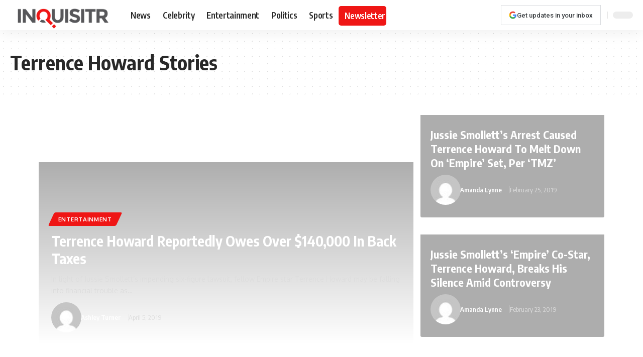

--- FILE ---
content_type: text/html; charset=UTF-8
request_url: https://www.inquisitr.com/profile/terrence-howard
body_size: 38272
content:
<!DOCTYPE html>
<html lang="en-US" prefix="og: https://ogp.me/ns#">
<head><meta charset="UTF-8" /><script>if(navigator.userAgent.match(/MSIE|Internet Explorer/i)||navigator.userAgent.match(/Trident\/7\..*?rv:11/i)){var href=document.location.href;if(!href.match(/[?&]nowprocket/)){if(href.indexOf("?")==-1){if(href.indexOf("#")==-1){document.location.href=href+"?nowprocket=1"}else{document.location.href=href.replace("#","?nowprocket=1#")}}else{if(href.indexOf("#")==-1){document.location.href=href+"&nowprocket=1"}else{document.location.href=href.replace("#","&nowprocket=1#")}}}}</script><script>(()=>{class RocketLazyLoadScripts{constructor(){this.v="2.0.3",this.userEvents=["keydown","keyup","mousedown","mouseup","mousemove","mouseover","mouseenter","mouseout","mouseleave","touchmove","touchstart","touchend","touchcancel","wheel","click","dblclick","input","visibilitychange"],this.attributeEvents=["onblur","onclick","oncontextmenu","ondblclick","onfocus","onmousedown","onmouseenter","onmouseleave","onmousemove","onmouseout","onmouseover","onmouseup","onmousewheel","onscroll","onsubmit"]}async t(){this.i(),this.o(),/iP(ad|hone)/.test(navigator.userAgent)&&this.h(),this.u(),this.l(this),this.m(),this.k(this),this.p(this),this._(),await Promise.all([this.R(),this.L()]),this.lastBreath=Date.now(),this.S(this),this.P(),this.D(),this.O(),this.M(),await this.C(this.delayedScripts.normal),await this.C(this.delayedScripts.defer),await this.C(this.delayedScripts.async),this.F("domReady"),await this.T(),await this.j(),await this.I(),this.F("windowLoad"),await this.A(),window.dispatchEvent(new Event("rocket-allScriptsLoaded")),this.everythingLoaded=!0,this.lastTouchEnd&&await new Promise((t=>setTimeout(t,500-Date.now()+this.lastTouchEnd))),this.H(),this.F("all"),this.U(),this.W()}i(){this.CSPIssue=sessionStorage.getItem("rocketCSPIssue"),document.addEventListener("securitypolicyviolation",(t=>{this.CSPIssue||"script-src-elem"!==t.violatedDirective||"data"!==t.blockedURI||(this.CSPIssue=!0,sessionStorage.setItem("rocketCSPIssue",!0))}),{isRocket:!0})}o(){window.addEventListener("pageshow",(t=>{this.persisted=t.persisted,this.realWindowLoadedFired=!0}),{isRocket:!0}),window.addEventListener("pagehide",(()=>{this.onFirstUserAction=null}),{isRocket:!0})}h(){let t;function e(e){t=e}window.addEventListener("touchstart",e,{isRocket:!0}),window.addEventListener("touchend",(function i(o){Math.abs(o.changedTouches[0].pageX-t.changedTouches[0].pageX)<10&&Math.abs(o.changedTouches[0].pageY-t.changedTouches[0].pageY)<10&&o.timeStamp-t.timeStamp<200&&(o.target.dispatchEvent(new PointerEvent("click",{target:o.target,bubbles:!0,cancelable:!0,detail:1})),event.preventDefault(),window.removeEventListener("touchstart",e,{isRocket:!0}),window.removeEventListener("touchend",i,{isRocket:!0}))}),{isRocket:!0})}q(t){this.userActionTriggered||("mousemove"!==t.type||this.firstMousemoveIgnored?"keyup"===t.type||"mouseover"===t.type||"mouseout"===t.type||(this.userActionTriggered=!0,this.onFirstUserAction&&this.onFirstUserAction()):this.firstMousemoveIgnored=!0),"click"===t.type&&t.preventDefault(),this.savedUserEvents.length>0&&(t.stopPropagation(),t.stopImmediatePropagation()),"touchstart"===this.lastEvent&&"touchend"===t.type&&(this.lastTouchEnd=Date.now()),"click"===t.type&&(this.lastTouchEnd=0),this.lastEvent=t.type,this.savedUserEvents.push(t)}u(){this.savedUserEvents=[],this.userEventHandler=this.q.bind(this),this.userEvents.forEach((t=>window.addEventListener(t,this.userEventHandler,{passive:!1,isRocket:!0})))}U(){this.userEvents.forEach((t=>window.removeEventListener(t,this.userEventHandler,{passive:!1,isRocket:!0}))),this.savedUserEvents.forEach((t=>{t.target.dispatchEvent(new window[t.constructor.name](t.type,t))}))}m(){this.eventsMutationObserver=new MutationObserver((t=>{const e="return false";for(const i of t){if("attributes"===i.type){const t=i.target.getAttribute(i.attributeName);t&&t!==e&&(i.target.setAttribute("data-rocket-"+i.attributeName,t),i.target["rocket"+i.attributeName]=new Function("event",t),i.target.setAttribute(i.attributeName,e))}"childList"===i.type&&i.addedNodes.forEach((t=>{if(t.nodeType===Node.ELEMENT_NODE)for(const i of t.attributes)this.attributeEvents.includes(i.name)&&i.value&&""!==i.value&&(t.setAttribute("data-rocket-"+i.name,i.value),t["rocket"+i.name]=new Function("event",i.value),t.setAttribute(i.name,e))}))}})),this.eventsMutationObserver.observe(document,{subtree:!0,childList:!0,attributeFilter:this.attributeEvents})}H(){this.eventsMutationObserver.disconnect(),this.attributeEvents.forEach((t=>{document.querySelectorAll("[data-rocket-"+t+"]").forEach((e=>{e.setAttribute(t,e.getAttribute("data-rocket-"+t)),e.removeAttribute("data-rocket-"+t)}))}))}k(t){Object.defineProperty(HTMLElement.prototype,"onclick",{get(){return this.rocketonclick||null},set(e){this.rocketonclick=e,this.setAttribute(t.everythingLoaded?"onclick":"data-rocket-onclick","this.rocketonclick(event)")}})}S(t){function e(e,i){let o=e[i];e[i]=null,Object.defineProperty(e,i,{get:()=>o,set(s){t.everythingLoaded?o=s:e["rocket"+i]=o=s}})}e(document,"onreadystatechange"),e(window,"onload"),e(window,"onpageshow");try{Object.defineProperty(document,"readyState",{get:()=>t.rocketReadyState,set(e){t.rocketReadyState=e},configurable:!0}),document.readyState="loading"}catch(t){console.log("WPRocket DJE readyState conflict, bypassing")}}l(t){this.originalAddEventListener=EventTarget.prototype.addEventListener,this.originalRemoveEventListener=EventTarget.prototype.removeEventListener,this.savedEventListeners=[],EventTarget.prototype.addEventListener=function(e,i,o){o&&o.isRocket||!t.B(e,this)&&!t.userEvents.includes(e)||t.B(e,this)&&!t.userActionTriggered||e.startsWith("rocket-")||t.everythingLoaded?t.originalAddEventListener.call(this,e,i,o):t.savedEventListeners.push({target:this,remove:!1,type:e,func:i,options:o})},EventTarget.prototype.removeEventListener=function(e,i,o){o&&o.isRocket||!t.B(e,this)&&!t.userEvents.includes(e)||t.B(e,this)&&!t.userActionTriggered||e.startsWith("rocket-")||t.everythingLoaded?t.originalRemoveEventListener.call(this,e,i,o):t.savedEventListeners.push({target:this,remove:!0,type:e,func:i,options:o})}}F(t){"all"===t&&(EventTarget.prototype.addEventListener=this.originalAddEventListener,EventTarget.prototype.removeEventListener=this.originalRemoveEventListener),this.savedEventListeners=this.savedEventListeners.filter((e=>{let i=e.type,o=e.target||window;return"domReady"===t&&"DOMContentLoaded"!==i&&"readystatechange"!==i||("windowLoad"===t&&"load"!==i&&"readystatechange"!==i&&"pageshow"!==i||(this.B(i,o)&&(i="rocket-"+i),e.remove?o.removeEventListener(i,e.func,e.options):o.addEventListener(i,e.func,e.options),!1))}))}p(t){let e;function i(e){return t.everythingLoaded?e:e.split(" ").map((t=>"load"===t||t.startsWith("load.")?"rocket-jquery-load":t)).join(" ")}function o(o){function s(e){const s=o.fn[e];o.fn[e]=o.fn.init.prototype[e]=function(){return this[0]===window&&t.userActionTriggered&&("string"==typeof arguments[0]||arguments[0]instanceof String?arguments[0]=i(arguments[0]):"object"==typeof arguments[0]&&Object.keys(arguments[0]).forEach((t=>{const e=arguments[0][t];delete arguments[0][t],arguments[0][i(t)]=e}))),s.apply(this,arguments),this}}if(o&&o.fn&&!t.allJQueries.includes(o)){const e={DOMContentLoaded:[],"rocket-DOMContentLoaded":[]};for(const t in e)document.addEventListener(t,(()=>{e[t].forEach((t=>t()))}),{isRocket:!0});o.fn.ready=o.fn.init.prototype.ready=function(i){function s(){parseInt(o.fn.jquery)>2?setTimeout((()=>i.bind(document)(o))):i.bind(document)(o)}return t.realDomReadyFired?!t.userActionTriggered||t.fauxDomReadyFired?s():e["rocket-DOMContentLoaded"].push(s):e.DOMContentLoaded.push(s),o([])},s("on"),s("one"),s("off"),t.allJQueries.push(o)}e=o}t.allJQueries=[],o(window.jQuery),Object.defineProperty(window,"jQuery",{get:()=>e,set(t){o(t)}})}P(){const t=new Map;document.write=document.writeln=function(e){const i=document.currentScript,o=document.createRange(),s=i.parentElement;let n=t.get(i);void 0===n&&(n=i.nextSibling,t.set(i,n));const c=document.createDocumentFragment();o.setStart(c,0),c.appendChild(o.createContextualFragment(e)),s.insertBefore(c,n)}}async R(){return new Promise((t=>{this.userActionTriggered?t():this.onFirstUserAction=t}))}async L(){return new Promise((t=>{document.addEventListener("DOMContentLoaded",(()=>{this.realDomReadyFired=!0,t()}),{isRocket:!0})}))}async I(){return this.realWindowLoadedFired?Promise.resolve():new Promise((t=>{window.addEventListener("load",t,{isRocket:!0})}))}M(){this.pendingScripts=[];this.scriptsMutationObserver=new MutationObserver((t=>{for(const e of t)e.addedNodes.forEach((t=>{"SCRIPT"!==t.tagName||t.noModule||t.isWPRocket||this.pendingScripts.push({script:t,promise:new Promise((e=>{const i=()=>{const i=this.pendingScripts.findIndex((e=>e.script===t));i>=0&&this.pendingScripts.splice(i,1),e()};t.addEventListener("load",i,{isRocket:!0}),t.addEventListener("error",i,{isRocket:!0}),setTimeout(i,1e3)}))})}))})),this.scriptsMutationObserver.observe(document,{childList:!0,subtree:!0})}async j(){await this.J(),this.pendingScripts.length?(await this.pendingScripts[0].promise,await this.j()):this.scriptsMutationObserver.disconnect()}D(){this.delayedScripts={normal:[],async:[],defer:[]},document.querySelectorAll("script[type$=rocketlazyloadscript]").forEach((t=>{t.hasAttribute("data-rocket-src")?t.hasAttribute("async")&&!1!==t.async?this.delayedScripts.async.push(t):t.hasAttribute("defer")&&!1!==t.defer||"module"===t.getAttribute("data-rocket-type")?this.delayedScripts.defer.push(t):this.delayedScripts.normal.push(t):this.delayedScripts.normal.push(t)}))}async _(){await this.L();let t=[];document.querySelectorAll("script[type$=rocketlazyloadscript][data-rocket-src]").forEach((e=>{let i=e.getAttribute("data-rocket-src");if(i&&!i.startsWith("data:")){i.startsWith("//")&&(i=location.protocol+i);try{const o=new URL(i).origin;o!==location.origin&&t.push({src:o,crossOrigin:e.crossOrigin||"module"===e.getAttribute("data-rocket-type")})}catch(t){}}})),t=[...new Map(t.map((t=>[JSON.stringify(t),t]))).values()],this.N(t,"preconnect")}async $(t){if(await this.G(),!0!==t.noModule||!("noModule"in HTMLScriptElement.prototype))return new Promise((e=>{let i;function o(){(i||t).setAttribute("data-rocket-status","executed"),e()}try{if(navigator.userAgent.includes("Firefox/")||""===navigator.vendor||this.CSPIssue)i=document.createElement("script"),[...t.attributes].forEach((t=>{let e=t.nodeName;"type"!==e&&("data-rocket-type"===e&&(e="type"),"data-rocket-src"===e&&(e="src"),i.setAttribute(e,t.nodeValue))})),t.text&&(i.text=t.text),t.nonce&&(i.nonce=t.nonce),i.hasAttribute("src")?(i.addEventListener("load",o,{isRocket:!0}),i.addEventListener("error",(()=>{i.setAttribute("data-rocket-status","failed-network"),e()}),{isRocket:!0}),setTimeout((()=>{i.isConnected||e()}),1)):(i.text=t.text,o()),i.isWPRocket=!0,t.parentNode.replaceChild(i,t);else{const i=t.getAttribute("data-rocket-type"),s=t.getAttribute("data-rocket-src");i?(t.type=i,t.removeAttribute("data-rocket-type")):t.removeAttribute("type"),t.addEventListener("load",o,{isRocket:!0}),t.addEventListener("error",(i=>{this.CSPIssue&&i.target.src.startsWith("data:")?(console.log("WPRocket: CSP fallback activated"),t.removeAttribute("src"),this.$(t).then(e)):(t.setAttribute("data-rocket-status","failed-network"),e())}),{isRocket:!0}),s?(t.fetchPriority="high",t.removeAttribute("data-rocket-src"),t.src=s):t.src="data:text/javascript;base64,"+window.btoa(unescape(encodeURIComponent(t.text)))}}catch(i){t.setAttribute("data-rocket-status","failed-transform"),e()}}));t.setAttribute("data-rocket-status","skipped")}async C(t){const e=t.shift();return e?(e.isConnected&&await this.$(e),this.C(t)):Promise.resolve()}O(){this.N([...this.delayedScripts.normal,...this.delayedScripts.defer,...this.delayedScripts.async],"preload")}N(t,e){this.trash=this.trash||[];let i=!0;var o=document.createDocumentFragment();t.forEach((t=>{const s=t.getAttribute&&t.getAttribute("data-rocket-src")||t.src;if(s&&!s.startsWith("data:")){const n=document.createElement("link");n.href=s,n.rel=e,"preconnect"!==e&&(n.as="script",n.fetchPriority=i?"high":"low"),t.getAttribute&&"module"===t.getAttribute("data-rocket-type")&&(n.crossOrigin=!0),t.crossOrigin&&(n.crossOrigin=t.crossOrigin),t.integrity&&(n.integrity=t.integrity),t.nonce&&(n.nonce=t.nonce),o.appendChild(n),this.trash.push(n),i=!1}})),document.head.appendChild(o)}W(){this.trash.forEach((t=>t.remove()))}async T(){try{document.readyState="interactive"}catch(t){}this.fauxDomReadyFired=!0;try{await this.G(),document.dispatchEvent(new Event("rocket-readystatechange")),await this.G(),document.rocketonreadystatechange&&document.rocketonreadystatechange(),await this.G(),document.dispatchEvent(new Event("rocket-DOMContentLoaded")),await this.G(),window.dispatchEvent(new Event("rocket-DOMContentLoaded"))}catch(t){console.error(t)}}async A(){try{document.readyState="complete"}catch(t){}try{await this.G(),document.dispatchEvent(new Event("rocket-readystatechange")),await this.G(),document.rocketonreadystatechange&&document.rocketonreadystatechange(),await this.G(),window.dispatchEvent(new Event("rocket-load")),await this.G(),window.rocketonload&&window.rocketonload(),await this.G(),this.allJQueries.forEach((t=>t(window).trigger("rocket-jquery-load"))),await this.G();const t=new Event("rocket-pageshow");t.persisted=this.persisted,window.dispatchEvent(t),await this.G(),window.rocketonpageshow&&window.rocketonpageshow({persisted:this.persisted})}catch(t){console.error(t)}}async G(){Date.now()-this.lastBreath>45&&(await this.J(),this.lastBreath=Date.now())}async J(){return document.hidden?new Promise((t=>setTimeout(t))):new Promise((t=>requestAnimationFrame(t)))}B(t,e){return e===document&&"readystatechange"===t||(e===document&&"DOMContentLoaded"===t||(e===window&&"DOMContentLoaded"===t||(e===window&&"load"===t||e===window&&"pageshow"===t)))}static run(){(new RocketLazyLoadScripts).t()}}RocketLazyLoadScripts.run()})();</script>
    
    <meta http-equiv="X-UA-Compatible" content="IE=edge" />
	<meta name="viewport" content="width=device-width, initial-scale=1.0" />
    <link rel="profile" href="https://gmpg.org/xfn/11" />
				<link rel="preconnect" href="https://fonts.gstatic.com" crossorigin><noscript></noscript><link rel="apple-touch-icon" href="https://www.inquisitr.com/wp-content/uploads/2024/12/apple-touch-icon.png"/>
					<meta name="msapplication-TileColor" content="#ffffff">
			<meta name="msapplication-TileImage" content="https://www.inquisitr.com/wp-content/uploads/2024/12/web-app-manifest-192x192-1.png"/>
		
<!-- Search Engine Optimization by Rank Math PRO - https://rankmath.com/ -->
<title>Terrence Howard - Inquisitr News</title><link rel="preload" data-rocket-preload as="style" href="https://fonts.googleapis.com/css?family=Oxygen%3A400%2C700%7CEncode%20Sans%20Condensed%3A400%2C500%2C600%2C700%2C800%7CRoboto%3A100%2C100italic%2C200%2C200italic%2C300%2C300italic%2C400%2C400italic%2C500%2C500italic%2C600%2C600italic%2C700%2C700italic%2C800%2C800italic%2C900%2C900italic%7CRoboto%20Slab%3A100%2C100italic%2C200%2C200italic%2C300%2C300italic%2C400%2C400italic%2C500%2C500italic%2C600%2C600italic%2C700%2C700italic%2C800%2C800italic%2C900%2C900italic&#038;display=swap" /><link rel="stylesheet" href="https://fonts.googleapis.com/css?family=Oxygen%3A400%2C700%7CEncode%20Sans%20Condensed%3A400%2C500%2C600%2C700%2C800%7CRoboto%3A100%2C100italic%2C200%2C200italic%2C300%2C300italic%2C400%2C400italic%2C500%2C500italic%2C600%2C600italic%2C700%2C700italic%2C800%2C800italic%2C900%2C900italic%7CRoboto%20Slab%3A100%2C100italic%2C200%2C200italic%2C300%2C300italic%2C400%2C400italic%2C500%2C500italic%2C600%2C600italic%2C700%2C700italic%2C800%2C800italic%2C900%2C900italic&#038;display=swap" media="print" onload="this.media='all'" /><noscript><link rel="stylesheet" href="https://fonts.googleapis.com/css?family=Oxygen%3A400%2C700%7CEncode%20Sans%20Condensed%3A400%2C500%2C600%2C700%2C800%7CRoboto%3A100%2C100italic%2C200%2C200italic%2C300%2C300italic%2C400%2C400italic%2C500%2C500italic%2C600%2C600italic%2C700%2C700italic%2C800%2C800italic%2C900%2C900italic%7CRoboto%20Slab%3A100%2C100italic%2C200%2C200italic%2C300%2C300italic%2C400%2C400italic%2C500%2C500italic%2C600%2C600italic%2C700%2C700italic%2C800%2C800italic%2C900%2C900italic&#038;display=swap" /></noscript>
<meta name="robots" content="follow, noindex"/>
<meta property="og:locale" content="en_US" />
<meta property="og:type" content="article" />
<meta property="og:title" content="Terrence Howard - Inquisitr News" />
<meta property="og:url" content="https://www.inquisitr.com/profile/terrence-howard" />
<meta property="og:site_name" content="Inquisitr News" />
<meta name="twitter:card" content="summary_large_image" />
<meta name="twitter:title" content="Terrence Howard - Inquisitr News" />
<meta name="twitter:site" content="@theinquisitr" />
<meta name="twitter:label1" content="Posts" />
<meta name="twitter:data1" content="62" />
<script type="application/ld+json" class="rank-math-schema-pro">{"@context":"https://schema.org","@graph":[{"@type":"NewsMediaOrganization","@id":"https://www.inquisitr.com/#organization","name":"Inquisitr News","url":"https://www.inquisitr.com/","sameAs":["https://twitter.com/theinquisitr"],"email":"ops@inquisitr.com","logo":{"@type":"ImageObject","@id":"https://www.inquisitr.com/#logo","url":"https://www.inquisitr.com/wp-content/uploads/2025/10/inquisitr-logo-1.png","contentUrl":"https://www.inquisitr.com/wp-content/uploads/2025/10/inquisitr-logo-1.png","caption":"Inquisitr News","inLanguage":"en-US","width":"492","height":"142"},"description":"The Inquisitr offers a constantly updated mix of the latest stories to hit the web, covering a diverse spectrum of current news events\u2026."},{"@type":"WebSite","@id":"https://www.inquisitr.com/#website","url":"https://www.inquisitr.com","name":"Inquisitr News","publisher":{"@id":"https://www.inquisitr.com/#organization"},"inLanguage":"en-US"},{"@type":"CollectionPage","@id":"https://www.inquisitr.com/profile/terrence-howard#webpage","url":"https://www.inquisitr.com/profile/terrence-howard","name":"Terrence Howard - Inquisitr News","isPartOf":{"@id":"https://www.inquisitr.com/#website"},"inLanguage":"en-US"}]}</script>
<!-- /Rank Math WordPress SEO plugin -->

<link rel='dns-prefetch' href='//scripts.pubnation.com' />
<link rel='dns-prefetch' href='//accounts.google.com' />
<link href='https://fonts.gstatic.com' crossorigin rel='preconnect' />
<link rel="alternate" type="application/rss+xml" title="Inquisitr News &raquo; Feed" href="https://www.inquisitr.com/feed" />
<link rel="alternate" type="application/rss+xml" title="Inquisitr News &raquo; Comments Feed" href="https://www.inquisitr.com/comments/feed" />
<link rel="alternate" type="application/rss+xml" title="Inquisitr News &raquo; Terrence Howard Tag Feed" href="https://www.inquisitr.com/profile/terrence-howard/feed" />
<script type="application/ld+json">{
    "@context": "https://schema.org",
    "@type": "Organization",
    "legalName": "Inquisitr News",
    "url": "https://www.inquisitr.com/",
    "logo": "https://www.inquisitr.com/wp-content/uploads/2024/12/inquisitr-logo.png",
    "sameAs": [
        "https://www.facebook.com/theinquisitr",
        "https://x.com/theinquisitr",
        "https://www.youtube.com/@Inquisitr",
        "https://news.google.com/publications/CAAqBwgKML3a-wowv8_oAg",
        "https://pinterest.com/inquisitr/",
        "https://linkedin.com/company/inquisitr-ltd-",
        "https://flipboard.com/@inquisitr",
        "https://www.inquisitr.com/feed"
    ]
}</script>
<style id='wp-img-auto-sizes-contain-inline-css'>
img:is([sizes=auto i],[sizes^="auto," i]){contain-intrinsic-size:3000px 1500px}
/*# sourceURL=wp-img-auto-sizes-contain-inline-css */
</style>
<style id='wp-emoji-styles-inline-css'>

	img.wp-smiley, img.emoji {
		display: inline !important;
		border: none !important;
		box-shadow: none !important;
		height: 1em !important;
		width: 1em !important;
		margin: 0 0.07em !important;
		vertical-align: -0.1em !important;
		background: none !important;
		padding: 0 !important;
	}
/*# sourceURL=wp-emoji-styles-inline-css */
</style>
<link rel='stylesheet' id='wp-block-library-css' href='https://www.inquisitr.com/wp-includes/css/dist/block-library/style.min.css?ver=6.9' media='all' />
<style id='global-styles-inline-css'>
:root{--wp--preset--aspect-ratio--square: 1;--wp--preset--aspect-ratio--4-3: 4/3;--wp--preset--aspect-ratio--3-4: 3/4;--wp--preset--aspect-ratio--3-2: 3/2;--wp--preset--aspect-ratio--2-3: 2/3;--wp--preset--aspect-ratio--16-9: 16/9;--wp--preset--aspect-ratio--9-16: 9/16;--wp--preset--color--black: #000000;--wp--preset--color--cyan-bluish-gray: #abb8c3;--wp--preset--color--white: #ffffff;--wp--preset--color--pale-pink: #f78da7;--wp--preset--color--vivid-red: #cf2e2e;--wp--preset--color--luminous-vivid-orange: #ff6900;--wp--preset--color--luminous-vivid-amber: #fcb900;--wp--preset--color--light-green-cyan: #7bdcb5;--wp--preset--color--vivid-green-cyan: #00d084;--wp--preset--color--pale-cyan-blue: #8ed1fc;--wp--preset--color--vivid-cyan-blue: #0693e3;--wp--preset--color--vivid-purple: #9b51e0;--wp--preset--gradient--vivid-cyan-blue-to-vivid-purple: linear-gradient(135deg,rgb(6,147,227) 0%,rgb(155,81,224) 100%);--wp--preset--gradient--light-green-cyan-to-vivid-green-cyan: linear-gradient(135deg,rgb(122,220,180) 0%,rgb(0,208,130) 100%);--wp--preset--gradient--luminous-vivid-amber-to-luminous-vivid-orange: linear-gradient(135deg,rgb(252,185,0) 0%,rgb(255,105,0) 100%);--wp--preset--gradient--luminous-vivid-orange-to-vivid-red: linear-gradient(135deg,rgb(255,105,0) 0%,rgb(207,46,46) 100%);--wp--preset--gradient--very-light-gray-to-cyan-bluish-gray: linear-gradient(135deg,rgb(238,238,238) 0%,rgb(169,184,195) 100%);--wp--preset--gradient--cool-to-warm-spectrum: linear-gradient(135deg,rgb(74,234,220) 0%,rgb(151,120,209) 20%,rgb(207,42,186) 40%,rgb(238,44,130) 60%,rgb(251,105,98) 80%,rgb(254,248,76) 100%);--wp--preset--gradient--blush-light-purple: linear-gradient(135deg,rgb(255,206,236) 0%,rgb(152,150,240) 100%);--wp--preset--gradient--blush-bordeaux: linear-gradient(135deg,rgb(254,205,165) 0%,rgb(254,45,45) 50%,rgb(107,0,62) 100%);--wp--preset--gradient--luminous-dusk: linear-gradient(135deg,rgb(255,203,112) 0%,rgb(199,81,192) 50%,rgb(65,88,208) 100%);--wp--preset--gradient--pale-ocean: linear-gradient(135deg,rgb(255,245,203) 0%,rgb(182,227,212) 50%,rgb(51,167,181) 100%);--wp--preset--gradient--electric-grass: linear-gradient(135deg,rgb(202,248,128) 0%,rgb(113,206,126) 100%);--wp--preset--gradient--midnight: linear-gradient(135deg,rgb(2,3,129) 0%,rgb(40,116,252) 100%);--wp--preset--font-size--small: 13px;--wp--preset--font-size--medium: 20px;--wp--preset--font-size--large: 36px;--wp--preset--font-size--x-large: 42px;--wp--preset--spacing--20: 0.44rem;--wp--preset--spacing--30: 0.67rem;--wp--preset--spacing--40: 1rem;--wp--preset--spacing--50: 1.5rem;--wp--preset--spacing--60: 2.25rem;--wp--preset--spacing--70: 3.38rem;--wp--preset--spacing--80: 5.06rem;--wp--preset--shadow--natural: 6px 6px 9px rgba(0, 0, 0, 0.2);--wp--preset--shadow--deep: 12px 12px 50px rgba(0, 0, 0, 0.4);--wp--preset--shadow--sharp: 6px 6px 0px rgba(0, 0, 0, 0.2);--wp--preset--shadow--outlined: 6px 6px 0px -3px rgb(255, 255, 255), 6px 6px rgb(0, 0, 0);--wp--preset--shadow--crisp: 6px 6px 0px rgb(0, 0, 0);}:where(.is-layout-flex){gap: 0.5em;}:where(.is-layout-grid){gap: 0.5em;}body .is-layout-flex{display: flex;}.is-layout-flex{flex-wrap: wrap;align-items: center;}.is-layout-flex > :is(*, div){margin: 0;}body .is-layout-grid{display: grid;}.is-layout-grid > :is(*, div){margin: 0;}:where(.wp-block-columns.is-layout-flex){gap: 2em;}:where(.wp-block-columns.is-layout-grid){gap: 2em;}:where(.wp-block-post-template.is-layout-flex){gap: 1.25em;}:where(.wp-block-post-template.is-layout-grid){gap: 1.25em;}.has-black-color{color: var(--wp--preset--color--black) !important;}.has-cyan-bluish-gray-color{color: var(--wp--preset--color--cyan-bluish-gray) !important;}.has-white-color{color: var(--wp--preset--color--white) !important;}.has-pale-pink-color{color: var(--wp--preset--color--pale-pink) !important;}.has-vivid-red-color{color: var(--wp--preset--color--vivid-red) !important;}.has-luminous-vivid-orange-color{color: var(--wp--preset--color--luminous-vivid-orange) !important;}.has-luminous-vivid-amber-color{color: var(--wp--preset--color--luminous-vivid-amber) !important;}.has-light-green-cyan-color{color: var(--wp--preset--color--light-green-cyan) !important;}.has-vivid-green-cyan-color{color: var(--wp--preset--color--vivid-green-cyan) !important;}.has-pale-cyan-blue-color{color: var(--wp--preset--color--pale-cyan-blue) !important;}.has-vivid-cyan-blue-color{color: var(--wp--preset--color--vivid-cyan-blue) !important;}.has-vivid-purple-color{color: var(--wp--preset--color--vivid-purple) !important;}.has-black-background-color{background-color: var(--wp--preset--color--black) !important;}.has-cyan-bluish-gray-background-color{background-color: var(--wp--preset--color--cyan-bluish-gray) !important;}.has-white-background-color{background-color: var(--wp--preset--color--white) !important;}.has-pale-pink-background-color{background-color: var(--wp--preset--color--pale-pink) !important;}.has-vivid-red-background-color{background-color: var(--wp--preset--color--vivid-red) !important;}.has-luminous-vivid-orange-background-color{background-color: var(--wp--preset--color--luminous-vivid-orange) !important;}.has-luminous-vivid-amber-background-color{background-color: var(--wp--preset--color--luminous-vivid-amber) !important;}.has-light-green-cyan-background-color{background-color: var(--wp--preset--color--light-green-cyan) !important;}.has-vivid-green-cyan-background-color{background-color: var(--wp--preset--color--vivid-green-cyan) !important;}.has-pale-cyan-blue-background-color{background-color: var(--wp--preset--color--pale-cyan-blue) !important;}.has-vivid-cyan-blue-background-color{background-color: var(--wp--preset--color--vivid-cyan-blue) !important;}.has-vivid-purple-background-color{background-color: var(--wp--preset--color--vivid-purple) !important;}.has-black-border-color{border-color: var(--wp--preset--color--black) !important;}.has-cyan-bluish-gray-border-color{border-color: var(--wp--preset--color--cyan-bluish-gray) !important;}.has-white-border-color{border-color: var(--wp--preset--color--white) !important;}.has-pale-pink-border-color{border-color: var(--wp--preset--color--pale-pink) !important;}.has-vivid-red-border-color{border-color: var(--wp--preset--color--vivid-red) !important;}.has-luminous-vivid-orange-border-color{border-color: var(--wp--preset--color--luminous-vivid-orange) !important;}.has-luminous-vivid-amber-border-color{border-color: var(--wp--preset--color--luminous-vivid-amber) !important;}.has-light-green-cyan-border-color{border-color: var(--wp--preset--color--light-green-cyan) !important;}.has-vivid-green-cyan-border-color{border-color: var(--wp--preset--color--vivid-green-cyan) !important;}.has-pale-cyan-blue-border-color{border-color: var(--wp--preset--color--pale-cyan-blue) !important;}.has-vivid-cyan-blue-border-color{border-color: var(--wp--preset--color--vivid-cyan-blue) !important;}.has-vivid-purple-border-color{border-color: var(--wp--preset--color--vivid-purple) !important;}.has-vivid-cyan-blue-to-vivid-purple-gradient-background{background: var(--wp--preset--gradient--vivid-cyan-blue-to-vivid-purple) !important;}.has-light-green-cyan-to-vivid-green-cyan-gradient-background{background: var(--wp--preset--gradient--light-green-cyan-to-vivid-green-cyan) !important;}.has-luminous-vivid-amber-to-luminous-vivid-orange-gradient-background{background: var(--wp--preset--gradient--luminous-vivid-amber-to-luminous-vivid-orange) !important;}.has-luminous-vivid-orange-to-vivid-red-gradient-background{background: var(--wp--preset--gradient--luminous-vivid-orange-to-vivid-red) !important;}.has-very-light-gray-to-cyan-bluish-gray-gradient-background{background: var(--wp--preset--gradient--very-light-gray-to-cyan-bluish-gray) !important;}.has-cool-to-warm-spectrum-gradient-background{background: var(--wp--preset--gradient--cool-to-warm-spectrum) !important;}.has-blush-light-purple-gradient-background{background: var(--wp--preset--gradient--blush-light-purple) !important;}.has-blush-bordeaux-gradient-background{background: var(--wp--preset--gradient--blush-bordeaux) !important;}.has-luminous-dusk-gradient-background{background: var(--wp--preset--gradient--luminous-dusk) !important;}.has-pale-ocean-gradient-background{background: var(--wp--preset--gradient--pale-ocean) !important;}.has-electric-grass-gradient-background{background: var(--wp--preset--gradient--electric-grass) !important;}.has-midnight-gradient-background{background: var(--wp--preset--gradient--midnight) !important;}.has-small-font-size{font-size: var(--wp--preset--font-size--small) !important;}.has-medium-font-size{font-size: var(--wp--preset--font-size--medium) !important;}.has-large-font-size{font-size: var(--wp--preset--font-size--large) !important;}.has-x-large-font-size{font-size: var(--wp--preset--font-size--x-large) !important;}
/*# sourceURL=global-styles-inline-css */
</style>

<style id='classic-theme-styles-inline-css'>
/*! This file is auto-generated */
.wp-block-button__link{color:#fff;background-color:#32373c;border-radius:9999px;box-shadow:none;text-decoration:none;padding:calc(.667em + 2px) calc(1.333em + 2px);font-size:1.125em}.wp-block-file__button{background:#32373c;color:#fff;text-decoration:none}
/*# sourceURL=/wp-includes/css/classic-themes.min.css */
</style>
<link rel='stylesheet' id='wp-components-css' href='https://www.inquisitr.com/wp-includes/css/dist/components/style.min.css?ver=6.9' media='all' />
<link rel='stylesheet' id='wp-preferences-css' href='https://www.inquisitr.com/wp-includes/css/dist/preferences/style.min.css?ver=6.9' media='all' />
<link rel='stylesheet' id='wp-block-editor-css' href='https://www.inquisitr.com/wp-includes/css/dist/block-editor/style.min.css?ver=6.9' media='all' />
<link data-minify="1" rel='stylesheet' id='popup-maker-block-library-style-css' href='https://www.inquisitr.com/wp-content/cache/min/1/wp-content/plugins/popup-maker/dist/packages/block-library-style.css?ver=1768304791' media='all' />
<link data-minify="1" rel='stylesheet' id='foxiz-elements-css' href='https://www.inquisitr.com/wp-content/cache/min/1/wp-content/plugins/foxiz-core/lib/foxiz-elements/public/style.css?ver=1768304791' media='all' />
<link rel='stylesheet' id='parent-style-css' href='https://www.inquisitr.com/wp-content/themes/foxiz/style.css?ver=6.9' media='all' />
<link data-minify="1" rel='stylesheet' id='custom-style-css' href='https://www.inquisitr.com/wp-content/cache/min/1/wp-content/themes/foxiz-child/assets/css/custom-style.css?ver=1768304791' media='all' />
<link data-minify="1" rel='stylesheet' id='popup-maker-site-css' href='https://www.inquisitr.com/wp-content/cache/min/1/wp-content/plugins/popup-maker/dist/assets/site.css?ver=1768304791' media='all' />
<style id='popup-maker-site-inline-css'>
/* Popup Google Fonts */
@import url('//fonts.googleapis.com/css?family=Montserrat:100');

/* Popup Theme 1226472: Light Box */
.pum-theme-1226472, .pum-theme-lightbox { background-color: rgba( 0, 0, 0, 0.60 ) } 
.pum-theme-1226472 .pum-container, .pum-theme-lightbox .pum-container { padding: 18px; border-radius: 9px; border: 15px solid #c1c1c1; box-shadow: 0px 0px 30px 0px rgba( 2, 2, 2, 1.00 ); background-color: rgba( 255, 255, 255, 1.00 ) } 
.pum-theme-1226472 .pum-title, .pum-theme-lightbox .pum-title { color: #000000; text-align: left; text-shadow: 0px 0px 0px rgba( 2, 2, 2, 0.23 ); font-family: inherit; font-weight: 100; font-size: 32px; line-height: 36px } 
.pum-theme-1226472 .pum-content, .pum-theme-lightbox .pum-content { color: #000000; font-family: inherit; font-weight: 100 } 
.pum-theme-1226472 .pum-content + .pum-close, .pum-theme-lightbox .pum-content + .pum-close { position: absolute; height: 26px; width: 26px; left: auto; right: -13px; bottom: auto; top: -13px; padding: 0px; color: #ffffff; font-family: Arial; font-weight: 100; font-size: 24px; line-height: 24px; border: 2px solid #ffffff; border-radius: 26px; box-shadow: 0px 0px 15px 1px rgba( 2, 2, 2, 0.75 ); text-shadow: 0px 0px 0px rgba( 0, 0, 0, 0.23 ); background-color: rgba( 0, 0, 0, 1.00 ) } 

/* Popup Theme 1226471: Default Theme */
.pum-theme-1226471, .pum-theme-default-theme { background-color: rgba( 255, 255, 255, 1.00 ) } 
.pum-theme-1226471 .pum-container, .pum-theme-default-theme .pum-container { padding: 18px; border-radius: 0px; border: 1px none #000000; box-shadow: 1px 1px 3px 0px rgba( 2, 2, 2, 0.23 ); background-color: rgba( 249, 249, 249, 1.00 ) } 
.pum-theme-1226471 .pum-title, .pum-theme-default-theme .pum-title { color: #000000; text-align: left; text-shadow: 0px 0px 0px rgba( 2, 2, 2, 0.23 ); font-family: inherit; font-weight: 400; font-size: 32px; font-style: normal; line-height: 36px } 
.pum-theme-1226471 .pum-content, .pum-theme-default-theme .pum-content { color: #8c8c8c; font-family: inherit; font-weight: 400; font-style: inherit } 
.pum-theme-1226471 .pum-content + .pum-close, .pum-theme-default-theme .pum-content + .pum-close { position: absolute; height: auto; width: auto; left: auto; right: 0px; bottom: auto; top: 0px; padding: 8px; color: #ffffff; font-family: inherit; font-weight: 400; font-size: 12px; font-style: inherit; line-height: 36px; border: 1px none #ffffff; border-radius: 0px; box-shadow: 1px 1px 3px 0px rgba( 2, 2, 2, 0.23 ); text-shadow: 0px 0px 0px rgba( 0, 0, 0, 0.23 ); background-color: rgba( 0, 183, 205, 1.00 ) } 

/* Popup Theme 1226473: Enterprise Blue */
.pum-theme-1226473, .pum-theme-enterprise-blue { background-color: rgba( 0, 0, 0, 0.70 ) } 
.pum-theme-1226473 .pum-container, .pum-theme-enterprise-blue .pum-container { padding: 28px; border-radius: 5px; border: 1px none #000000; box-shadow: 0px 10px 25px 4px rgba( 2, 2, 2, 0.50 ); background-color: rgba( 255, 255, 255, 1.00 ) } 
.pum-theme-1226473 .pum-title, .pum-theme-enterprise-blue .pum-title { color: #315b7c; text-align: left; text-shadow: 0px 0px 0px rgba( 2, 2, 2, 0.23 ); font-family: inherit; font-weight: 100; font-size: 34px; line-height: 36px } 
.pum-theme-1226473 .pum-content, .pum-theme-enterprise-blue .pum-content { color: #2d2d2d; font-family: inherit; font-weight: 100 } 
.pum-theme-1226473 .pum-content + .pum-close, .pum-theme-enterprise-blue .pum-content + .pum-close { position: absolute; height: 28px; width: 28px; left: auto; right: 8px; bottom: auto; top: 8px; padding: 4px; color: #ffffff; font-family: Times New Roman; font-weight: 100; font-size: 20px; line-height: 20px; border: 1px none #ffffff; border-radius: 42px; box-shadow: 0px 0px 0px 0px rgba( 2, 2, 2, 0.23 ); text-shadow: 0px 0px 0px rgba( 0, 0, 0, 0.23 ); background-color: rgba( 49, 91, 124, 1.00 ) } 

/* Popup Theme 1226474: Hello Box */
.pum-theme-1226474, .pum-theme-hello-box { background-color: rgba( 0, 0, 0, 0.75 ) } 
.pum-theme-1226474 .pum-container, .pum-theme-hello-box .pum-container { padding: 30px; border-radius: 80px; border: 14px solid #81d742; box-shadow: 0px 0px 0px 0px rgba( 2, 2, 2, 0.00 ); background-color: rgba( 255, 255, 255, 1.00 ) } 
.pum-theme-1226474 .pum-title, .pum-theme-hello-box .pum-title { color: #2d2d2d; text-align: left; text-shadow: 0px 0px 0px rgba( 2, 2, 2, 0.23 ); font-family: Montserrat; font-weight: 100; font-size: 32px; line-height: 36px } 
.pum-theme-1226474 .pum-content, .pum-theme-hello-box .pum-content { color: #2d2d2d; font-family: inherit; font-weight: 100 } 
.pum-theme-1226474 .pum-content + .pum-close, .pum-theme-hello-box .pum-content + .pum-close { position: absolute; height: auto; width: auto; left: auto; right: -30px; bottom: auto; top: -30px; padding: 0px; color: #2d2d2d; font-family: Times New Roman; font-weight: 100; font-size: 32px; line-height: 28px; border: 1px none #ffffff; border-radius: 28px; box-shadow: 0px 0px 0px 0px rgba( 2, 2, 2, 0.23 ); text-shadow: 0px 0px 0px rgba( 0, 0, 0, 0.23 ); background-color: rgba( 255, 255, 255, 1.00 ) } 

/* Popup Theme 1226475: Cutting Edge */
.pum-theme-1226475, .pum-theme-cutting-edge { background-color: rgba( 0, 0, 0, 0.50 ) } 
.pum-theme-1226475 .pum-container, .pum-theme-cutting-edge .pum-container { padding: 18px; border-radius: 0px; border: 1px none #000000; box-shadow: 0px 10px 25px 0px rgba( 2, 2, 2, 0.50 ); background-color: rgba( 30, 115, 190, 1.00 ) } 
.pum-theme-1226475 .pum-title, .pum-theme-cutting-edge .pum-title { color: #ffffff; text-align: left; text-shadow: 0px 0px 0px rgba( 2, 2, 2, 0.23 ); font-family: Sans-Serif; font-weight: 100; font-size: 26px; line-height: 28px } 
.pum-theme-1226475 .pum-content, .pum-theme-cutting-edge .pum-content { color: #ffffff; font-family: inherit; font-weight: 100 } 
.pum-theme-1226475 .pum-content + .pum-close, .pum-theme-cutting-edge .pum-content + .pum-close { position: absolute; height: 24px; width: 24px; left: auto; right: 0px; bottom: auto; top: 0px; padding: 0px; color: #1e73be; font-family: Times New Roman; font-weight: 100; font-size: 32px; line-height: 24px; border: 1px none #ffffff; border-radius: 0px; box-shadow: -1px 1px 1px 0px rgba( 2, 2, 2, 0.10 ); text-shadow: -1px 1px 1px rgba( 0, 0, 0, 0.10 ); background-color: rgba( 238, 238, 34, 1.00 ) } 

/* Popup Theme 1226476: Framed Border */
.pum-theme-1226476, .pum-theme-framed-border { background-color: rgba( 255, 255, 255, 0.50 ) } 
.pum-theme-1226476 .pum-container, .pum-theme-framed-border .pum-container { padding: 18px; border-radius: 0px; border: 20px outset #dd3333; box-shadow: 1px 1px 3px 0px rgba( 2, 2, 2, 0.97 ) inset; background-color: rgba( 255, 251, 239, 1.00 ) } 
.pum-theme-1226476 .pum-title, .pum-theme-framed-border .pum-title { color: #000000; text-align: left; text-shadow: 0px 0px 0px rgba( 2, 2, 2, 0.23 ); font-family: inherit; font-weight: 100; font-size: 32px; line-height: 36px } 
.pum-theme-1226476 .pum-content, .pum-theme-framed-border .pum-content { color: #2d2d2d; font-family: inherit; font-weight: 100 } 
.pum-theme-1226476 .pum-content + .pum-close, .pum-theme-framed-border .pum-content + .pum-close { position: absolute; height: 20px; width: 20px; left: auto; right: -20px; bottom: auto; top: -20px; padding: 0px; color: #ffffff; font-family: Tahoma; font-weight: 700; font-size: 16px; line-height: 18px; border: 1px none #ffffff; border-radius: 0px; box-shadow: 0px 0px 0px 0px rgba( 2, 2, 2, 0.23 ); text-shadow: 0px 0px 0px rgba( 0, 0, 0, 0.23 ); background-color: rgba( 0, 0, 0, 0.55 ) } 

/* Popup Theme 1226477: Floating Bar - Soft Blue */
.pum-theme-1226477, .pum-theme-floating-bar { background-color: rgba( 255, 255, 255, 0.00 ) } 
.pum-theme-1226477 .pum-container, .pum-theme-floating-bar .pum-container { padding: 8px; border-radius: 0px; border: 1px none #000000; box-shadow: 1px 1px 3px 0px rgba( 2, 2, 2, 0.23 ); background-color: rgba( 238, 246, 252, 1.00 ) } 
.pum-theme-1226477 .pum-title, .pum-theme-floating-bar .pum-title { color: #505050; text-align: left; text-shadow: 0px 0px 0px rgba( 2, 2, 2, 0.23 ); font-family: inherit; font-weight: 400; font-size: 32px; line-height: 36px } 
.pum-theme-1226477 .pum-content, .pum-theme-floating-bar .pum-content { color: #505050; font-family: inherit; font-weight: 400 } 
.pum-theme-1226477 .pum-content + .pum-close, .pum-theme-floating-bar .pum-content + .pum-close { position: absolute; height: 18px; width: 18px; left: auto; right: 5px; bottom: auto; top: 50%; padding: 0px; color: #505050; font-family: Sans-Serif; font-weight: 700; font-size: 15px; line-height: 18px; border: 1px solid #505050; border-radius: 15px; box-shadow: 0px 0px 0px 0px rgba( 2, 2, 2, 0.00 ); text-shadow: 0px 0px 0px rgba( 0, 0, 0, 0.00 ); background-color: rgba( 255, 255, 255, 0.00 ); transform: translate(0, -50%) } 

/* Popup Theme 1226478: Content Only - For use with page builders or block editor */
.pum-theme-1226478, .pum-theme-content-only { background-color: rgba( 0, 0, 0, 0.70 ) } 
.pum-theme-1226478 .pum-container, .pum-theme-content-only .pum-container { padding: 0px; border-radius: 0px; border: 1px none #000000; box-shadow: 0px 0px 0px 0px rgba( 2, 2, 2, 0.00 ) } 
.pum-theme-1226478 .pum-title, .pum-theme-content-only .pum-title { color: #000000; text-align: left; text-shadow: 0px 0px 0px rgba( 2, 2, 2, 0.23 ); font-family: inherit; font-weight: 400; font-size: 32px; line-height: 36px } 
.pum-theme-1226478 .pum-content, .pum-theme-content-only .pum-content { color: #8c8c8c; font-family: inherit; font-weight: 400 } 
.pum-theme-1226478 .pum-content + .pum-close, .pum-theme-content-only .pum-content + .pum-close { position: absolute; height: 18px; width: 18px; left: auto; right: 7px; bottom: auto; top: 7px; padding: 0px; color: #000000; font-family: inherit; font-weight: 700; font-size: 20px; line-height: 20px; border: 1px none #ffffff; border-radius: 15px; box-shadow: 0px 0px 0px 0px rgba( 2, 2, 2, 0.00 ); text-shadow: 0px 0px 0px rgba( 0, 0, 0, 0.00 ); background-color: rgba( 255, 255, 255, 0.00 ) } 

#pum-1226480 {z-index: 1999999999}
#pum-1226479 {z-index: 1999999999}

/*# sourceURL=popup-maker-site-inline-css */
</style>
<link rel='stylesheet' id='elementor-frontend-css' href='https://www.inquisitr.com/wp-content/plugins/elementor/assets/css/frontend.min.css?ver=3.26.3' media='all' />
<link rel='stylesheet' id='elementor-post-180054-css' href='https://www.inquisitr.com/wp-content/uploads/elementor/css/post-180054.css?ver=1768219635' media='all' />
<link rel='stylesheet' id='elementor-post-625128-css' href='https://www.inquisitr.com/wp-content/uploads/elementor/css/post-625128.css?ver=1768219637' media='all' />

<link data-minify="1" rel='stylesheet' id='foxiz-main-css' href='https://www.inquisitr.com/wp-content/cache/min/1/wp-content/themes/foxiz/assets/css/main.css?ver=1768304791' media='all' />
<style id='foxiz-main-inline-css'>
:root {--body-fweight:400;--body-fsize:17px;--tagline-family:Oxygen, 'Comic Sans MS', cursive;--tagline-fweight:400;--tagline-fsize:18px;--subheading-family:Oxygen, 'MS Sans Serif', Geneva, sans-serif;--subheading-fweight:400;--subheading-fsize:18px;}:root {--g-color :#ef1615;--g-color-90 :#ef1615e6;--indicator-bg-from :#ef0000;--indicator-bg-to :#ef9494;}[data-theme="dark"], .light-scheme {--g-color :#ef1615;--g-color-90 :#ef1615e6;}[data-theme="dark"].is-hd-4 {--nav-bg: #191c20;--nav-bg-from: #191c20;--nav-bg-to: #191c20;}:root {--top-site-bg :#0e0f12;--hyperlink-line-color :var(--g-color);--s-content-width : 760px;--max-width-wo-sb : 860px;--s10-feat-ratio :45%;--s11-feat-ratio :45%;--login-popup-w : 350px;}[data-theme="dark"], .light-scheme {--top-site-bg :#0e0f12; }.search-header:before { background-repeat : no-repeat;background-size : cover;background-image : var(--wpr-bg-e0e8b7d7-9791-4b92-80d2-66d90d81f03e);background-attachment : scroll;background-position : center center;}[data-theme="dark"] .search-header:before { background-repeat : no-repeat;background-size : cover;background-image : var(--wpr-bg-589a6f79-25ca-4a38-9668-343309e42817);background-attachment : scroll;background-position : center center;}.footer-has-bg { background-color : #00000007;}[data-theme="dark"] .footer-has-bg { background-color : #16181c;}.top-site-ad .ad-image { max-width: 1500px; }.yes-hd-transparent .top-site-ad {--top-site-bg :#0e0f12;}#amp-mobile-version-switcher { display: none; }#single-post-infinite > .single-post-outer:nth-child(2) .continue-reading { display: none}#single-post-infinite > .single-post-outer:nth-child(2) .s-ct { height: auto; max-height: none }
/*# sourceURL=foxiz-main-inline-css */
</style>
<link data-minify="1" rel='stylesheet' id='foxiz-print-css' href='https://www.inquisitr.com/wp-content/cache/min/1/wp-content/themes/foxiz/assets/css/print.css?ver=1768304791' media='all' />
<link data-minify="1" rel='stylesheet' id='foxiz-style-css' href='https://www.inquisitr.com/wp-content/cache/min/1/wp-content/themes/foxiz-child/style.css?ver=1768304791' media='all' />
<link data-minify="1" rel='stylesheet' id='lh2-google-sso-frontend-css' href='https://www.inquisitr.com/wp-content/cache/min/1/wp-content/plugins/lh2-google-sso/assets/css/frontend.css?ver=1768304791' media='all' />
<style id='rocket-lazyload-inline-css'>
.rll-youtube-player{position:relative;padding-bottom:56.23%;height:0;overflow:hidden;max-width:100%;}.rll-youtube-player:focus-within{outline: 2px solid currentColor;outline-offset: 5px;}.rll-youtube-player iframe{position:absolute;top:0;left:0;width:100%;height:100%;z-index:100;background:0 0}.rll-youtube-player img{bottom:0;display:block;left:0;margin:auto;max-width:100%;width:100%;position:absolute;right:0;top:0;border:none;height:auto;-webkit-transition:.4s all;-moz-transition:.4s all;transition:.4s all}.rll-youtube-player img:hover{-webkit-filter:brightness(75%)}.rll-youtube-player .play{height:100%;width:100%;left:0;top:0;position:absolute;background:var(--wpr-bg-bd8af8f7-8987-4439-9407-a079ce346bc9) no-repeat center;background-color: transparent !important;cursor:pointer;border:none;}.wp-embed-responsive .wp-has-aspect-ratio .rll-youtube-player{position:absolute;padding-bottom:0;width:100%;height:100%;top:0;bottom:0;left:0;right:0}
/*# sourceURL=rocket-lazyload-inline-css */
</style>

<link rel="preconnect" href="https://fonts.gstatic.com/" crossorigin><script type="rocketlazyloadscript" data-rocket-src="https://www.inquisitr.com/wp-includes/js/jquery/jquery.min.js?ver=3.7.1" id="jquery-core-js"></script>
<script type="rocketlazyloadscript" data-rocket-src="https://www.inquisitr.com/wp-includes/js/jquery/jquery-migrate.min.js?ver=3.4.1" id="jquery-migrate-js"></script>
<script async="async" fetchpriority="high" data-noptimize="1" data-cfasync="false" src="https://scripts.pubnation.com/tags/inquisitr.js?ver=6.9" id="mv-script-wrapper-js"></script>
<script type="rocketlazyloadscript" data-rocket-src="https://www.inquisitr.com/wp-content/themes/foxiz-child/assets/css/custom-script.js?ver=6.9" id="custom-script-js"></script>
<script type="rocketlazyloadscript" data-minify="1" data-rocket-src="https://www.inquisitr.com/wp-content/cache/min/1/wp-content/themes/foxiz/assets/js/highlight-share.js?ver=1768304791" id="highlight-share-js"></script>
<link rel="preload" href="https://www.inquisitr.com/wp-content/themes/foxiz/assets/fonts/icons.woff2?ver=2.5.0" as="font" type="font/woff2" crossorigin="anonymous"> <link rel="https://api.w.org/" href="https://www.inquisitr.com/wp-json/" /><link rel="alternate" title="JSON" type="application/json" href="https://www.inquisitr.com/wp-json/wp/v2/tags/3649" /><link rel="EditURI" type="application/rsd+xml" title="RSD" href="https://www.inquisitr.com/xmlrpc.php?rsd" />
<meta name="generator" content="WordPress 6.9" />
        <!-- PushAlert WordPress 2.5.4 -->
        <script type="rocketlazyloadscript" data-rocket-type="text/javascript">
        var pushalert_sw_file = 'https://www.inquisitr.com/?pa_service_worker=1';
var pushalert_manifest_file = 'https://cdn.pushalert.co/manifest-80472.json';

            (function (d, t) {
                var g = d.createElement(t),
                        s = d.getElementsByTagName(t)[0];
                g.src = "//cdn.pushalert.co/integrate_0501af2e32dd85e4d89028c036bb53b3.js";
                s.parentNode.insertBefore(g, s);
            }(document, "script"));
        </script>
        <!-- End PushAlert WordPress -->
        <!-- Google tag (gtag.js) -->
<script type="rocketlazyloadscript" async data-rocket-src="https://www.googletagmanager.com/gtag/js?id=G-BSGX8GYJBR"></script>
<script type="rocketlazyloadscript">
  window.dataLayer = window.dataLayer || [];
  function gtag(){dataLayer.push(arguments);}
  gtag('js', new Date());

  gtag('config', 'G-BSGX8GYJBR');
</script>
<script type="rocketlazyloadscript" data-rocket-type="text/javascript">
!function(){"use strict";function e(e){var t=!(arguments.length>1&&void 0!==arguments[1])||arguments[1],c=document.createElement("script");c.src=e,t?c.type="module":(c.async=!0,c.type="text/javascript",c.setAttribute("nomodule",""));var n=document.getElementsByTagName("script")[0];n.parentNode.insertBefore(c,n)}!function(t,c){!function(t,c,n){var a,o,r;n.accountId=c,null!==(a=t.marfeel)&&void 0!==a||(t.marfeel={}),null!==(o=(r=t.marfeel).cmd)&&void 0!==o||(r.cmd=[]),t.marfeel.config=n;var i="https://sdk.mrf.io/statics";e("".concat(i,"/marfeel-sdk.js?id=").concat(c),!0),e("".concat(i,"/marfeel-sdk.es5.js?id=").concat(c),!1)}(t,c,arguments.length>2&&void 0!==arguments[2]?arguments[2]:{})}(window,7745,{} /* Config */)}();
</script>

<script type="text/javascript" data-no-optimize="1">
!function (e, f, u) {
e.async = 1;
e.src = u;
f.parentNode.insertBefore(e, f);
}(document.createElement('script'), document.getElementsByTagName('script')[0], '//cdn.taboola.com/libtrc/lh2holdings-network/loader.js');
</script>
<!-- MailerLite Universal -->
<script type="rocketlazyloadscript">
    (function(w,d,e,u,f,l,n){w[f]=w[f]||function(){(w[f].q=w[f].q||[])
    .push(arguments);},l=d.createElement(e),l.async=1,l.src=u,
    n=d.getElementsByTagName(e)[0],n.parentNode.insertBefore(l,n);})
    (window,document,'script','https://assets.mailerlite.com/js/universal.js','ml');
    ml('account', '1443623');
</script>
<!-- End MailerLite Universal -->
<meta name="generator" content="Elementor 3.26.3; features: e_font_icon_svg, additional_custom_breakpoints, e_element_cache; settings: css_print_method-external, google_font-enabled, font_display-swap">
<script type="application/ld+json">{
    "@context": "https://schema.org",
    "@type": "WebSite",
    "@id": "https://www.inquisitr.com/#website",
    "url": "https://www.inquisitr.com/",
    "name": "Inquisitr News",
    "potentialAction": {
        "@type": "SearchAction",
        "target": "https://www.inquisitr.com/?s={search_term_string}",
        "query-input": "required name=search_term_string"
    }
}</script>
			<style>
				.e-con.e-parent:nth-of-type(n+4):not(.e-lazyloaded):not(.e-no-lazyload),
				.e-con.e-parent:nth-of-type(n+4):not(.e-lazyloaded):not(.e-no-lazyload) * {
					background-image: none !important;
				}
				@media screen and (max-height: 1024px) {
					.e-con.e-parent:nth-of-type(n+3):not(.e-lazyloaded):not(.e-no-lazyload),
					.e-con.e-parent:nth-of-type(n+3):not(.e-lazyloaded):not(.e-no-lazyload) * {
						background-image: none !important;
					}
				}
				@media screen and (max-height: 640px) {
					.e-con.e-parent:nth-of-type(n+2):not(.e-lazyloaded):not(.e-no-lazyload),
					.e-con.e-parent:nth-of-type(n+2):not(.e-lazyloaded):not(.e-no-lazyload) * {
						background-image: none !important;
					}
				}
			</style>
			<link rel="icon" href="https://www.inquisitr.com/wp-content/uploads/2024/12/favicon.png" sizes="32x32" />
<link rel="icon" href="https://www.inquisitr.com/wp-content/uploads/2024/12/favicon.png" sizes="192x192" />
<link rel="apple-touch-icon" href="https://www.inquisitr.com/wp-content/uploads/2024/12/favicon.png" />
<meta name="msapplication-TileImage" content="https://www.inquisitr.com/wp-content/uploads/2024/12/favicon.png" />
		<style id="wp-custom-css">
			.footer-wrap .footer-inner{
	padding-top: 0 !important;
}

.collapse-inner > *:last-child{
	padding-bottom: 0 !important;
}

/*.meta-inner{
	gap: 0;
}

body .meta-avatar img, .bio-avatar {
    display: none;
}*/


/* Sidebar Adjustment */
@media only screen and (min-width: 992px) {
  .grid-container .s-ct {
    max-width: calc(100% - 370px);
  }
  .sidebar-wrap.single-sidebar {
    min-width: 360px !important;
    display: block !important;
  }
  .sidebar-inner.clearfix {
    top: unset !important;
    position: unset !important;
  }
}

@media (max-width: 600px) {
.s-tagline{
		font-size: 14px;
	}
}
.s-tagline{
	margin-top: 10px;
	font-style: italic;
}


.mr-logo {
  font-family: 'Arial Black', sans-serif;
  font-size: 13px;       /* default size for small screens */
  font-weight: 100;
  fill: #000;
  vertical-align: middle;
  margin-left: -5px;
  margin-top: -30px;
  border-radius: 4px;
  transition: fill 0.3s ease, filter 0.3s ease;
  cursor: pointer;
}

/* Medium screens (tablets) */
@media (min-width: 600px) {
  .mr-logo {
    font-size: 16px;
    margin-top: -28px;
  }
}

/* Large screens (desktops) */
@media (min-width: 1024px) {
  .mr-logo {
    font-size: 15px;
        margin-top: -28px;
       
  }
}
[data-theme="dark"] .mr-logo{
	fill: white;
}

.mr-logo:hover {
  fill: #ff184e; 
}


/* Desktop */
.fullwidth-giveaway-banner img {
   
    display: block;
	 margin-top: 12px;
    margin-bottom: 20px;
}

/* Mobile – prevent text cutting */
@media (max-width: 768px) {
    .fullwidth-giveaway-banner img {
        width: 100%;
    height: 75px;
   object-fit: initial;     
    }
}

.lh2-sso-shortcode{
	height: fit-content;
}

.beehiiv-form {
  text-align: left;
}
.beehiiv-title{
	font-size:23px !important;
	font-weight:700 !important;
	line-height:33px !important;
	text-align: center;
	margin-bottom: 10px !important;
}
.beehiiv-subtitle {
  font-size: 14px !important;
	font-weight:400; !important;
	line-height:20px !important;
  margin-bottom: 14px !important;
	text-align: center;
}

.beehiiv-email {
  border: 2px solid #ff0000 !important;
}

.beehiiv-disclaimer {
  font-size: 12px !important;
  margin-top: 10px !important;
  text-align: initial;
}

.wpforms-submit{
	background-color: red !important;
	width: 100% !important;
	font-weight: 700 !important;
  font-size: 15px !important;
}
.wpforms-container .wpforms-field{
	padding: 0px 0!important;
}

div.wpforms-container-full input[type=email]{
	border: 2px solid red !important;

}
.beehiiv-disclaimer a{
	text-decoration:underline;
}

#wpforms-1226466-field_17{
	display: flex;
    justify-content: center;
}

.popup-beehiiv-title{
	color:red;
	font-size: 30px !important;
    text-align: center !important;
}

.wpforms-confirmation-container-full{
	display: flex;
  flex-direction: column;
  justify-content: center;
  align-content: center;
  align-items: center;
  background: #fff !important;
  width: 100% !important;
  max-width: 70%;
  border: none !important;
}

.wpforms-confirmation-container-full h3{
	color: red;
	font-size: 20px !important;
}

.wpforms-confirmation-container-full p{
	text-align: center;
	font-size: 14px !important;
}		</style>
		<noscript><style id="rocket-lazyload-nojs-css">.rll-youtube-player, [data-lazy-src]{display:none !important;}</style></noscript>	<!-- <script type="rocketlazyloadscript" data-rocket-type="text/javascript">
    (function(c,l,a,r,i,t,y){
        c[a]=c[a]||function(){(c[a].q=c[a].q||[]).push(arguments)};
        t=l.createElement(r);t.async=1;t.src="https://www.clarity.ms/tag/"+i;
        y=l.getElementsByTagName(r)[0];y.parentNode.insertBefore(t,y);
    })(window, document, "clarity", "script", "pr70f4eyw6");
</script> -->
	<!--Mainline Script-->
	<script type="rocketlazyloadscript" data-rocket-type="text/javascript">
!function(){var geq=window.geq=window.geq||[];if(geq.initialize) return;if (geq.invoked){if (window.console && console.error) {console.error("GE snippet included twice.");}return;}geq.invoked = true;geq.methods = ["page", "suppress", "track", "doNotTrack", "trackOrder", "identify", "addToCart", "callBack", "event"];geq.factory = function(method){return function(){var args = Array.prototype.slice.call(arguments);args.unshift(method);geq.push(args);return geq;};};for (var i = 0; i < geq.methods.length; i++) {var key = geq.methods[i];geq[key] = geq.factory(key);} geq.load = function(key){var script = document.createElement("script");script.type = "text/javascript";script.async = true; if (location.href.includes("vge=true")) {script.src = "https://s3-us-west-2.amazonaws.com/jsstore/a/" + key + "/ge.js?v=" + Math.random();} else {script.src = "https://s3-us-west-2.amazonaws.com/jsstore/a/" + key + "/ge.js";} var first = document.getElementsByTagName("script")[0];first.parentNode.insertBefore(script, first);};geq.SNIPPET_VERSION = "1.6.1";
geq.load("V3VHN5W1");}();
</script>
<link rel='stylesheet' id='e-animation-fadeIn-css' href='https://www.inquisitr.com/wp-content/plugins/elementor/assets/lib/animations/styles/fadeIn.min.css?ver=3.26.3' media='all' />
<link rel='stylesheet' id='widget-spacer-css' href='https://www.inquisitr.com/wp-content/plugins/elementor/assets/css/widget-spacer.min.css?ver=3.26.3' media='all' />
<link rel='stylesheet' id='wpforms-modern-full-css' href='https://www.inquisitr.com/wp-content/plugins/wpforms/assets/css/frontend/modern/wpforms-full.min.css?ver=1.9.8.7' media='all' />
<style id='wpforms-modern-full-inline-css'>
:root {
				--wpforms-field-border-radius: 3px;
--wpforms-field-border-style: solid;
--wpforms-field-border-size: 1px;
--wpforms-field-background-color: #ffffff;
--wpforms-field-border-color: rgba( 0, 0, 0, 0.25 );
--wpforms-field-border-color-spare: rgba( 0, 0, 0, 0.25 );
--wpforms-field-text-color: rgba( 0, 0, 0, 0.7 );
--wpforms-field-menu-color: #ffffff;
--wpforms-label-color: rgba( 0, 0, 0, 0.85 );
--wpforms-label-sublabel-color: rgba( 0, 0, 0, 0.55 );
--wpforms-label-error-color: #d63637;
--wpforms-button-border-radius: 3px;
--wpforms-button-border-style: none;
--wpforms-button-border-size: 1px;
--wpforms-button-background-color: #066aab;
--wpforms-button-border-color: #066aab;
--wpforms-button-text-color: #ffffff;
--wpforms-page-break-color: #066aab;
--wpforms-background-image: none;
--wpforms-background-position: center center;
--wpforms-background-repeat: no-repeat;
--wpforms-background-size: cover;
--wpforms-background-width: 100px;
--wpforms-background-height: 100px;
--wpforms-background-color: rgba( 0, 0, 0, 0 );
--wpforms-background-url: none;
--wpforms-container-padding: 0px;
--wpforms-container-border-style: none;
--wpforms-container-border-width: 1px;
--wpforms-container-border-color: #000000;
--wpforms-container-border-radius: 3px;
--wpforms-field-size-input-height: 43px;
--wpforms-field-size-input-spacing: 15px;
--wpforms-field-size-font-size: 16px;
--wpforms-field-size-line-height: 19px;
--wpforms-field-size-padding-h: 14px;
--wpforms-field-size-checkbox-size: 16px;
--wpforms-field-size-sublabel-spacing: 5px;
--wpforms-field-size-icon-size: 1;
--wpforms-label-size-font-size: 16px;
--wpforms-label-size-line-height: 19px;
--wpforms-label-size-sublabel-font-size: 14px;
--wpforms-label-size-sublabel-line-height: 17px;
--wpforms-button-size-font-size: 17px;
--wpforms-button-size-height: 41px;
--wpforms-button-size-padding-h: 15px;
--wpforms-button-size-margin-top: 10px;
--wpforms-container-shadow-size-box-shadow: none;
			}
/*# sourceURL=wpforms-modern-full-inline-css */
</style>
<link rel='stylesheet' id='wpforms-pro-modern-full-css' href='https://www.inquisitr.com/wp-content/cache/background-css/1/www.inquisitr.com/wp-content/plugins/wpforms/assets/pro/css/frontend/modern/wpforms-full.min.css?ver=1.9.8.7&wpr_t=1768667615' media='all' />
<style id="wpr-lazyload-bg-container"></style><style id="wpr-lazyload-bg-exclusion"></style>
<noscript>
<style id="wpr-lazyload-bg-nostyle">div.wpforms-container-full .wpforms-field-phone-flag{--wpr-bg-c17db0cf-8591-4048-9d43-7eb48c349d03: url('https://www.inquisitr.com/wp-content/plugins/wpforms/assets/images/phone/us-flag.png');}body .wpforms-camera-modal-overlay.wpforms-camera-format-video .wpforms-camera-modal-footer .wpforms-camera-modal-buttons .wpforms-camera-cancel{--wpr-bg-67ac73fb-664d-467a-b058-1f2191c84e93: url('https://www.inquisitr.com/wp-content/plugins/wpforms/assets/pro/images/camera-video.svg');}body .wpforms-camera-modal-overlay.wpforms-camera-format-video .wpforms-camera-modal-footer .wpforms-camera-modal-buttons .wpforms-camera-crop{--wpr-bg-1952b4bb-a604-46f3-baca-e907663b4758: url('https://www.inquisitr.com/wp-content/plugins/wpforms/assets/pro/images/crop.svg');}body .wpforms-camera-modal .wpforms-camera-modal-footer .wpforms-camera-modal-actions .wpforms-camera-flip{--wpr-bg-8f3252b8-0c83-4f25-a398-d5a01001f7ff: url('https://www.inquisitr.com/wp-content/plugins/wpforms/assets/pro/images/camera-rotate.svg');}body .wpforms-camera-modal .wpforms-camera-modal-footer .wpforms-camera-modal-buttons .wpforms-camera-cancel{--wpr-bg-217207a7-fd00-42f1-b5a3-5b2eece651e5: url('https://www.inquisitr.com/wp-content/plugins/wpforms/assets/pro/images/camera.svg');}body .wpforms-camera-modal .wpforms-camera-modal-footer .wpforms-camera-modal-buttons .wpforms-camera-crop{--wpr-bg-bf453928-6814-4c32-870f-86d87dca1062: url('https://www.inquisitr.com/wp-content/plugins/wpforms/assets/pro/images/crop.svg');}body .wpforms-camera-modal .wpforms-camera-modal-footer .wpforms-camera-modal-buttons .wpforms-camera-crop-cancel{--wpr-bg-871fc49a-6e6a-4841-8e4a-461874ce5229: url('https://www.inquisitr.com/wp-content/plugins/wpforms/assets/pro/images/cancel.svg');}body .wpforms-camera-modal .wpforms-camera-modal-footer .wpforms-camera-modal-buttons .wpforms-camera-cancel-video{--wpr-bg-8c178e50-d074-4d5a-abd1-5b12637a24d3: url('https://www.inquisitr.com/wp-content/plugins/wpforms/assets/pro/images/trash.svg');}.wpforms-container .wpforms-datepicker-wrap .wpforms-datepicker-clear{--wpr-bg-78783923-df7d-41fd-92b3-3b039f414b97: url('https://www.inquisitr.com/wp-content/plugins/wpforms/assets/pro/images/times-solid-white.svg');}.search-header:before{--wpr-bg-e0e8b7d7-9791-4b92-80d2-66d90d81f03e: url('https://export.themeruby.com/foxiz/default/wp-content/uploads/sites/2/2021/09/search-bg.jpg');}[data-theme="dark"] .search-header:before{--wpr-bg-589a6f79-25ca-4a38-9668-343309e42817: url('https://export.themeruby.com/foxiz/default/wp-content/uploads/sites/2/2021/09/search-bgd.jpg');}.rll-youtube-player .play{--wpr-bg-bd8af8f7-8987-4439-9407-a079ce346bc9: url('https://www.inquisitr.com/wp-content/plugins/wp-rocket/assets/img/youtube.png');}</style>
</noscript>
<script type="application/javascript">const rocket_pairs = [{"selector":"div.wpforms-container-full .wpforms-field-phone-flag","style":"div.wpforms-container-full .wpforms-field-phone-flag{--wpr-bg-c17db0cf-8591-4048-9d43-7eb48c349d03: url('https:\/\/www.inquisitr.com\/wp-content\/plugins\/wpforms\/assets\/images\/phone\/us-flag.png');}","hash":"c17db0cf-8591-4048-9d43-7eb48c349d03","url":"https:\/\/www.inquisitr.com\/wp-content\/plugins\/wpforms\/assets\/images\/phone\/us-flag.png"},{"selector":"body .wpforms-camera-modal-overlay.wpforms-camera-format-video .wpforms-camera-modal-footer .wpforms-camera-modal-buttons .wpforms-camera-cancel","style":"body .wpforms-camera-modal-overlay.wpforms-camera-format-video .wpforms-camera-modal-footer .wpforms-camera-modal-buttons .wpforms-camera-cancel{--wpr-bg-67ac73fb-664d-467a-b058-1f2191c84e93: url('https:\/\/www.inquisitr.com\/wp-content\/plugins\/wpforms\/assets\/pro\/images\/camera-video.svg');}","hash":"67ac73fb-664d-467a-b058-1f2191c84e93","url":"https:\/\/www.inquisitr.com\/wp-content\/plugins\/wpforms\/assets\/pro\/images\/camera-video.svg"},{"selector":"body .wpforms-camera-modal-overlay.wpforms-camera-format-video .wpforms-camera-modal-footer .wpforms-camera-modal-buttons .wpforms-camera-crop","style":"body .wpforms-camera-modal-overlay.wpforms-camera-format-video .wpforms-camera-modal-footer .wpforms-camera-modal-buttons .wpforms-camera-crop{--wpr-bg-1952b4bb-a604-46f3-baca-e907663b4758: url('https:\/\/www.inquisitr.com\/wp-content\/plugins\/wpforms\/assets\/pro\/images\/crop.svg');}","hash":"1952b4bb-a604-46f3-baca-e907663b4758","url":"https:\/\/www.inquisitr.com\/wp-content\/plugins\/wpforms\/assets\/pro\/images\/crop.svg"},{"selector":"body .wpforms-camera-modal .wpforms-camera-modal-footer .wpforms-camera-modal-actions .wpforms-camera-flip","style":"body .wpforms-camera-modal .wpforms-camera-modal-footer .wpforms-camera-modal-actions .wpforms-camera-flip{--wpr-bg-8f3252b8-0c83-4f25-a398-d5a01001f7ff: url('https:\/\/www.inquisitr.com\/wp-content\/plugins\/wpforms\/assets\/pro\/images\/camera-rotate.svg');}","hash":"8f3252b8-0c83-4f25-a398-d5a01001f7ff","url":"https:\/\/www.inquisitr.com\/wp-content\/plugins\/wpforms\/assets\/pro\/images\/camera-rotate.svg"},{"selector":"body .wpforms-camera-modal .wpforms-camera-modal-footer .wpforms-camera-modal-buttons .wpforms-camera-cancel","style":"body .wpforms-camera-modal .wpforms-camera-modal-footer .wpforms-camera-modal-buttons .wpforms-camera-cancel{--wpr-bg-217207a7-fd00-42f1-b5a3-5b2eece651e5: url('https:\/\/www.inquisitr.com\/wp-content\/plugins\/wpforms\/assets\/pro\/images\/camera.svg');}","hash":"217207a7-fd00-42f1-b5a3-5b2eece651e5","url":"https:\/\/www.inquisitr.com\/wp-content\/plugins\/wpforms\/assets\/pro\/images\/camera.svg"},{"selector":"body .wpforms-camera-modal .wpforms-camera-modal-footer .wpforms-camera-modal-buttons .wpforms-camera-crop","style":"body .wpforms-camera-modal .wpforms-camera-modal-footer .wpforms-camera-modal-buttons .wpforms-camera-crop{--wpr-bg-bf453928-6814-4c32-870f-86d87dca1062: url('https:\/\/www.inquisitr.com\/wp-content\/plugins\/wpforms\/assets\/pro\/images\/crop.svg');}","hash":"bf453928-6814-4c32-870f-86d87dca1062","url":"https:\/\/www.inquisitr.com\/wp-content\/plugins\/wpforms\/assets\/pro\/images\/crop.svg"},{"selector":"body .wpforms-camera-modal .wpforms-camera-modal-footer .wpforms-camera-modal-buttons .wpforms-camera-crop-cancel","style":"body .wpforms-camera-modal .wpforms-camera-modal-footer .wpforms-camera-modal-buttons .wpforms-camera-crop-cancel{--wpr-bg-871fc49a-6e6a-4841-8e4a-461874ce5229: url('https:\/\/www.inquisitr.com\/wp-content\/plugins\/wpforms\/assets\/pro\/images\/cancel.svg');}","hash":"871fc49a-6e6a-4841-8e4a-461874ce5229","url":"https:\/\/www.inquisitr.com\/wp-content\/plugins\/wpforms\/assets\/pro\/images\/cancel.svg"},{"selector":"body .wpforms-camera-modal .wpforms-camera-modal-footer .wpforms-camera-modal-buttons .wpforms-camera-cancel-video","style":"body .wpforms-camera-modal .wpforms-camera-modal-footer .wpforms-camera-modal-buttons .wpforms-camera-cancel-video{--wpr-bg-8c178e50-d074-4d5a-abd1-5b12637a24d3: url('https:\/\/www.inquisitr.com\/wp-content\/plugins\/wpforms\/assets\/pro\/images\/trash.svg');}","hash":"8c178e50-d074-4d5a-abd1-5b12637a24d3","url":"https:\/\/www.inquisitr.com\/wp-content\/plugins\/wpforms\/assets\/pro\/images\/trash.svg"},{"selector":".wpforms-container .wpforms-datepicker-wrap .wpforms-datepicker-clear","style":".wpforms-container .wpforms-datepicker-wrap .wpforms-datepicker-clear{--wpr-bg-78783923-df7d-41fd-92b3-3b039f414b97: url('https:\/\/www.inquisitr.com\/wp-content\/plugins\/wpforms\/assets\/pro\/images\/times-solid-white.svg');}","hash":"78783923-df7d-41fd-92b3-3b039f414b97","url":"https:\/\/www.inquisitr.com\/wp-content\/plugins\/wpforms\/assets\/pro\/images\/times-solid-white.svg"},{"selector":".search-header","style":".search-header:before{--wpr-bg-e0e8b7d7-9791-4b92-80d2-66d90d81f03e: url('https:\/\/export.themeruby.com\/foxiz\/default\/wp-content\/uploads\/sites\/2\/2021\/09\/search-bg.jpg');}","hash":"e0e8b7d7-9791-4b92-80d2-66d90d81f03e","url":"https:\/\/export.themeruby.com\/foxiz\/default\/wp-content\/uploads\/sites\/2\/2021\/09\/search-bg.jpg"},{"selector":"[data-theme=\"dark\"] .search-header","style":"[data-theme=\"dark\"] .search-header:before{--wpr-bg-589a6f79-25ca-4a38-9668-343309e42817: url('https:\/\/export.themeruby.com\/foxiz\/default\/wp-content\/uploads\/sites\/2\/2021\/09\/search-bgd.jpg');}","hash":"589a6f79-25ca-4a38-9668-343309e42817","url":"https:\/\/export.themeruby.com\/foxiz\/default\/wp-content\/uploads\/sites\/2\/2021\/09\/search-bgd.jpg"},{"selector":".rll-youtube-player .play","style":".rll-youtube-player .play{--wpr-bg-bd8af8f7-8987-4439-9407-a079ce346bc9: url('https:\/\/www.inquisitr.com\/wp-content\/plugins\/wp-rocket\/assets\/img\/youtube.png');}","hash":"bd8af8f7-8987-4439-9407-a079ce346bc9","url":"https:\/\/www.inquisitr.com\/wp-content\/plugins\/wp-rocket\/assets\/img\/youtube.png"}]; const rocket_excluded_pairs = [];</script><meta name="generator" content="WP Rocket 3.18.3" data-wpr-features="wpr_lazyload_css_bg_img wpr_delay_js wpr_minify_js wpr_lazyload_images wpr_lazyload_iframes wpr_minify_css wpr_preload_links wpr_desktop" /></head>
<body class="archive tag tag-terrence-howard tag-3649 wp-custom-logo wp-embed-responsive wp-theme-foxiz wp-child-theme-foxiz-child elementor-default elementor-kit-180054 menu-ani-1 hover-ani-1 btn-ani-1 is-rm-0 lmeta-dot loader-1 is-hd-1 is-backtop none-m-backtop  is-mstick dark-opacity" data-theme="browser">
		<script type="rocketlazyloadscript">
            (function () {
                const yesStorage = () => {
                    let storage;
                    try {
                        storage = window['localStorage'];
                        storage.setItem('__rbStorageSet', 'x');
                        storage.removeItem('__rbStorageSet');
                        return true;
                    } catch {
                        return false;
                    }
                };
                let currentMode = null;
                const darkModeID = 'RubyDarkMode';
				                currentMode = yesStorage() ? localStorage.getItem(darkModeID) || null : 'default';
                if (!currentMode) {
					                    if (window.matchMedia && yesStorage()) {
                        currentMode = window.matchMedia('(prefers-color-scheme: dark)').matches ? 'dark' : 'default';
                        localStorage.setItem(darkModeID, currentMode);
                    }
					                }
                document.body.setAttribute('data-theme', currentMode === 'dark' ? 'dark' : 'default');
				            })();
		</script>
		<div data-rocket-location-hash="7e4f4a3adee48df92822953dbaffab3d" class="site-outer">
			<div data-rocket-location-hash="7caa4f9ba5c29ce90124a2b235b1e11c" id="site-header" class="header-wrap rb-section header-set-1 header-1 header-wrapper style-shadow">
						<div data-rocket-location-hash="c7f11dea892965d3fb1a785f1d7cbe60" id="navbar-outer" class="navbar-outer">
				<div id="sticky-holder" class="sticky-holder">
					<div class="navbar-wrap">
						<div class="rb-container edge-padding">
							<div class="navbar-inner">
								<div class="navbar-left">
											<div class="logo-wrap is-image-logo site-branding">
			<a href="https://www.inquisitr.com/" class="logo" title="Inquisitr News">
				<img fetchpriority="high" class="logo-default" data-mode="default" height="142" width="492" src="https://www.inquisitr.com/wp-content/uploads/2024/12/inquisitr-logo.png" alt="Inquisitr News" decoding="async" loading="eager"><img class="logo-dark" data-mode="dark" height="142" width="492" src="https://www.inquisitr.com/wp-content/uploads/2025/02/inquisitr-logo-Transparent-Dark-Mode.png" alt="Inquisitr News" decoding="async" loading="eager"><img class="logo-transparent" height="142" width="492" src="https://www.inquisitr.com/wp-content/uploads/2025/02/inquisitr-logo-Transparent.png" alt="Inquisitr News" decoding="async" loading="eager">			</a>
		</div>
				<nav id="site-navigation" class="main-menu-wrap" aria-label="main menu"><ul id="menu-primary-navigation" class="main-menu rb-menu large-menu" itemscope itemtype="https://www.schema.org/SiteNavigationElement"><li id="menu-item-1137108" class="menu-item menu-item-type-taxonomy menu-item-object-category menu-item-1137108"><a href="https://www.inquisitr.com/news"><span>News</span></a></li>
<li id="menu-item-611" class="menu-item menu-item-type-taxonomy menu-item-object-category menu-item-611"><a href="https://www.inquisitr.com/celebrity"><span>Celebrity</span></a></li>
<li id="menu-item-180045" class="menu-item menu-item-type-taxonomy menu-item-object-category menu-item-180045"><a href="https://www.inquisitr.com/entertainment"><span>Entertainment</span></a></li>
<li id="menu-item-614" class="menu-item menu-item-type-taxonomy menu-item-object-category menu-item-614"><a href="https://www.inquisitr.com/politics"><span>Politics</span></a></li>
<li id="menu-item-180046" class="menu-item menu-item-type-taxonomy menu-item-object-category menu-item-180046"><a href="https://www.inquisitr.com/sports"><span>Sports</span></a></li>
<li id="menu-item-1217936" class="menu-item menu-item-type-post_type menu-item-object-page menu-item-1217936"><a href="https://www.inquisitr.com/newsletter"><span>Newsletter</span></a></li>
</ul></nav>
										</div>
								<div class="navbar-right">
									        <a href="https://accounts.google.com/o/oauth2/v2/auth?client_id=353746870042-ptuffqad5p8nuh8p7n4jcfuvfsqeep1a.apps.googleusercontent.com&#038;redirect_uri=https%3A%2F%2Fwww.inquisitr.com&#038;response_type=code&#038;scope=openid%20email%20profile&#038;state=eyJub25jZSI6IjJkMWRlMmY4ZmUiLCJyZXR1cm5fdXJsIjoiaHR0cHM6XC9cL3d3dy5pbnF1aXNpdHIuY29tXC9wcm9maWxlXC90ZXJyZW5jZS1ob3dhcmQifQ%3D%3D" 
           class="lh2-sso-sleek-btn"
           style="display:inline-flex !important; align-items:center !important; gap:6px !important; padding:7px 15px !important; background:#fff !important; border:1px solid #dadce0 !important; border-radius:0 !important; cursor:pointer !important; font-family:-apple-system,BlinkMacSystemFont,'Segoe UI',Roboto,sans-serif !important; font-size:12px !important; font-weight:500 !important; color:#3c4043 !important; white-space:nowrap !important; vertical-align:middle !important; margin:10px 8px !important; transition:all 0.2s ease !important; height:auto !important; line-height:1.2 !important; text-decoration:none !important;">
            <svg width="16" height="16" viewBox="0 0 24 24" style="flex-shrink:0;">
                <path fill="#4285F4" d="M22.56 12.25c0-.78-.07-1.53-.2-2.25H12v4.26h5.92c-.26 1.37-1.04 2.53-2.21 3.31v2.77h3.57c2.08-1.92 3.28-4.74 3.28-8.09z"/>
                <path fill="#34A853" d="M12 23c2.97 0 5.46-.98 7.28-2.66l-3.57-2.77c-.98.66-2.23 1.06-3.71 1.06-2.86 0-5.29-1.93-6.16-4.53H2.18v2.84C3.99 20.53 7.7 23 12 23z"/>
                <path fill="#FBBC05" d="M5.84 14.09c-.22-.66-.35-1.36-.35-2.09s.13-1.43.35-2.09V7.07H2.18C1.43 8.55 1 10.22 1 12s.43 3.45 1.18 4.93l2.85-2.22.81-.62z"/>
                <path fill="#EA4335" d="M12 5.38c1.62 0 3.06.56 4.21 1.64l3.15-3.15C17.45 2.09 14.97 1 12 1 7.7 1 3.99 3.47 2.18 7.07l3.66 2.84c.87-2.6 3.3-4.53 6.16-4.53z"/>
            </svg>
            <span>Get updates in your inbox</span>
        </a>
        		<div class="dark-mode-toggle-wrap">
			<div class="dark-mode-toggle">
                <span class="dark-mode-slide">
                    <i class="dark-mode-slide-btn mode-icon-dark" data-title="Switch to Light"><svg class="svg-icon svg-mode-dark" aria-hidden="true" role="img" focusable="false" xmlns="http://www.w3.org/2000/svg" viewBox="0 0 512 512"><path fill="currentColor" d="M507.681,209.011c-1.297-6.991-7.324-12.111-14.433-12.262c-7.104-0.122-13.347,4.711-14.936,11.643 c-15.26,66.497-73.643,112.94-141.978,112.94c-80.321,0-145.667-65.346-145.667-145.666c0-68.335,46.443-126.718,112.942-141.976 c6.93-1.59,11.791-7.826,11.643-14.934c-0.149-7.108-5.269-13.136-12.259-14.434C287.546,1.454,271.735,0,256,0 C187.62,0,123.333,26.629,74.98,74.981C26.628,123.333,0,187.62,0,256s26.628,132.667,74.98,181.019 C123.333,485.371,187.62,512,256,512s132.667-26.629,181.02-74.981C485.372,388.667,512,324.38,512,256 C512,240.278,510.546,224.469,507.681,209.011z" /></svg></i>
                    <i class="dark-mode-slide-btn mode-icon-default" data-title="Switch to Dark"><svg class="svg-icon svg-mode-light" aria-hidden="true" role="img" focusable="false" xmlns="http://www.w3.org/2000/svg" viewBox="0 0 232.447 232.447"><path fill="currentColor" d="M116.211,194.8c-4.143,0-7.5,3.357-7.5,7.5v22.643c0,4.143,3.357,7.5,7.5,7.5s7.5-3.357,7.5-7.5V202.3 C123.711,198.157,120.354,194.8,116.211,194.8z" /><path fill="currentColor" d="M116.211,37.645c4.143,0,7.5-3.357,7.5-7.5V7.505c0-4.143-3.357-7.5-7.5-7.5s-7.5,3.357-7.5,7.5v22.641 C108.711,34.288,112.068,37.645,116.211,37.645z" /><path fill="currentColor" d="M50.054,171.78l-16.016,16.008c-2.93,2.929-2.931,7.677-0.003,10.606c1.465,1.466,3.385,2.198,5.305,2.198 c1.919,0,3.838-0.731,5.302-2.195l16.016-16.008c2.93-2.929,2.931-7.677,0.003-10.606C57.731,168.852,52.982,168.851,50.054,171.78 z" /><path fill="currentColor" d="M177.083,62.852c1.919,0,3.838-0.731,5.302-2.195L198.4,44.649c2.93-2.929,2.931-7.677,0.003-10.606 c-2.93-2.932-7.679-2.931-10.607-0.003l-16.016,16.008c-2.93,2.929-2.931,7.677-0.003,10.607 C173.243,62.12,175.163,62.852,177.083,62.852z" /><path fill="currentColor" d="M37.645,116.224c0-4.143-3.357-7.5-7.5-7.5H7.5c-4.143,0-7.5,3.357-7.5,7.5s3.357,7.5,7.5,7.5h22.645 C34.287,123.724,37.645,120.366,37.645,116.224z" /><path fill="currentColor" d="M224.947,108.724h-22.652c-4.143,0-7.5,3.357-7.5,7.5s3.357,7.5,7.5,7.5h22.652c4.143,0,7.5-3.357,7.5-7.5 S229.09,108.724,224.947,108.724z" /><path fill="currentColor" d="M50.052,60.655c1.465,1.465,3.384,2.197,5.304,2.197c1.919,0,3.839-0.732,5.303-2.196c2.93-2.929,2.93-7.678,0.001-10.606 L44.652,34.042c-2.93-2.93-7.679-2.929-10.606-0.001c-2.93,2.929-2.93,7.678-0.001,10.606L50.052,60.655z" /><path fill="currentColor" d="M182.395,171.782c-2.93-2.929-7.679-2.93-10.606-0.001c-2.93,2.929-2.93,7.678-0.001,10.607l16.007,16.008 c1.465,1.465,3.384,2.197,5.304,2.197c1.919,0,3.839-0.732,5.303-2.196c2.93-2.929,2.93-7.678,0.001-10.607L182.395,171.782z" /><path fill="currentColor" d="M116.22,48.7c-37.232,0-67.523,30.291-67.523,67.523s30.291,67.523,67.523,67.523s67.522-30.291,67.522-67.523 S153.452,48.7,116.22,48.7z M116.22,168.747c-28.962,0-52.523-23.561-52.523-52.523S87.258,63.7,116.22,63.7 c28.961,0,52.522,23.562,52.522,52.523S145.181,168.747,116.22,168.747z" /></svg></i>
                </span>
			</div>
		</div>
										</div>
							</div>
						</div>
					</div>
							<div id="header-mobile" class="header-mobile">
			<div class="header-mobile-wrap">
						<div class="mbnav edge-padding">
			<div class="navbar-left">
						<div class="mobile-toggle-wrap">
							<a href="#" class="mobile-menu-trigger" aria-label="mobile trigger">		<span class="burger-icon"><span></span><span></span><span></span></span>
	</a>
					</div>
			<div class="mobile-logo-wrap is-image-logo site-branding">
			<a href="https://www.inquisitr.com/" title="Inquisitr News">
				<img fetchpriority="high" class="logo-default" data-mode="default" height="142" width="492" src="https://www.inquisitr.com/wp-content/uploads/2024/12/inquisitr-logo.png" alt="Inquisitr News" decoding="async" loading="eager"><img class="logo-dark" data-mode="dark" height="142" width="492" src="https://www.inquisitr.com/wp-content/uploads/2025/02/inquisitr-logo-Transparent-Dark-Mode.png" alt="Inquisitr News" decoding="async" loading="eager">			</a>
		</div>
					</div>
			<div class="navbar-right aa">
				        <a href="https://accounts.google.com/o/oauth2/v2/auth?client_id=353746870042-ptuffqad5p8nuh8p7n4jcfuvfsqeep1a.apps.googleusercontent.com&#038;redirect_uri=https%3A%2F%2Fwww.inquisitr.com&#038;response_type=code&#038;scope=openid%20email%20profile&#038;state=eyJub25jZSI6IjJkMWRlMmY4ZmUiLCJyZXR1cm5fdXJsIjoiaHR0cHM6XC9cL3d3dy5pbnF1aXNpdHIuY29tXC9wcm9maWxlXC90ZXJyZW5jZS1ob3dhcmQifQ%3D%3D" 
           class="lh2-sso-sleek-btn"
           style="display:inline-flex !important; align-items:center !important; gap:6px !important; padding:7px 15px !important; background:#fff !important; border:1px solid #dadce0 !important; border-radius:0 !important; cursor:pointer !important; font-family:-apple-system,BlinkMacSystemFont,'Segoe UI',Roboto,sans-serif !important; font-size:12px !important; font-weight:500 !important; color:#3c4043 !important; white-space:nowrap !important; vertical-align:middle !important; margin:10px 8px !important; transition:all 0.2s ease !important; height:auto !important; line-height:1.2 !important; text-decoration:none !important;">
            <svg width="16" height="16" viewBox="0 0 24 24" style="flex-shrink:0;">
                <path fill="#4285F4" d="M22.56 12.25c0-.78-.07-1.53-.2-2.25H12v4.26h5.92c-.26 1.37-1.04 2.53-2.21 3.31v2.77h3.57c2.08-1.92 3.28-4.74 3.28-8.09z"/>
                <path fill="#34A853" d="M12 23c2.97 0 5.46-.98 7.28-2.66l-3.57-2.77c-.98.66-2.23 1.06-3.71 1.06-2.86 0-5.29-1.93-6.16-4.53H2.18v2.84C3.99 20.53 7.7 23 12 23z"/>
                <path fill="#FBBC05" d="M5.84 14.09c-.22-.66-.35-1.36-.35-2.09s.13-1.43.35-2.09V7.07H2.18C1.43 8.55 1 10.22 1 12s.43 3.45 1.18 4.93l2.85-2.22.81-.62z"/>
                <path fill="#EA4335" d="M12 5.38c1.62 0 3.06.56 4.21 1.64l3.15-3.15C17.45 2.09 14.97 1 12 1 7.7 1 3.99 3.47 2.18 7.07l3.66 2.84c.87-2.6 3.3-4.53 6.16-4.53z"/>
            </svg>
            <span>News Alerts</span>
        </a>
        		<div class="dark-mode-toggle-wrap">
			<div class="dark-mode-toggle">
                <span class="dark-mode-slide">
                    <i class="dark-mode-slide-btn mode-icon-dark" data-title="Switch to Light"><svg class="svg-icon svg-mode-dark" aria-hidden="true" role="img" focusable="false" xmlns="http://www.w3.org/2000/svg" viewBox="0 0 512 512"><path fill="currentColor" d="M507.681,209.011c-1.297-6.991-7.324-12.111-14.433-12.262c-7.104-0.122-13.347,4.711-14.936,11.643 c-15.26,66.497-73.643,112.94-141.978,112.94c-80.321,0-145.667-65.346-145.667-145.666c0-68.335,46.443-126.718,112.942-141.976 c6.93-1.59,11.791-7.826,11.643-14.934c-0.149-7.108-5.269-13.136-12.259-14.434C287.546,1.454,271.735,0,256,0 C187.62,0,123.333,26.629,74.98,74.981C26.628,123.333,0,187.62,0,256s26.628,132.667,74.98,181.019 C123.333,485.371,187.62,512,256,512s132.667-26.629,181.02-74.981C485.372,388.667,512,324.38,512,256 C512,240.278,510.546,224.469,507.681,209.011z" /></svg></i>
                    <i class="dark-mode-slide-btn mode-icon-default" data-title="Switch to Dark"><svg class="svg-icon svg-mode-light" aria-hidden="true" role="img" focusable="false" xmlns="http://www.w3.org/2000/svg" viewBox="0 0 232.447 232.447"><path fill="currentColor" d="M116.211,194.8c-4.143,0-7.5,3.357-7.5,7.5v22.643c0,4.143,3.357,7.5,7.5,7.5s7.5-3.357,7.5-7.5V202.3 C123.711,198.157,120.354,194.8,116.211,194.8z" /><path fill="currentColor" d="M116.211,37.645c4.143,0,7.5-3.357,7.5-7.5V7.505c0-4.143-3.357-7.5-7.5-7.5s-7.5,3.357-7.5,7.5v22.641 C108.711,34.288,112.068,37.645,116.211,37.645z" /><path fill="currentColor" d="M50.054,171.78l-16.016,16.008c-2.93,2.929-2.931,7.677-0.003,10.606c1.465,1.466,3.385,2.198,5.305,2.198 c1.919,0,3.838-0.731,5.302-2.195l16.016-16.008c2.93-2.929,2.931-7.677,0.003-10.606C57.731,168.852,52.982,168.851,50.054,171.78 z" /><path fill="currentColor" d="M177.083,62.852c1.919,0,3.838-0.731,5.302-2.195L198.4,44.649c2.93-2.929,2.931-7.677,0.003-10.606 c-2.93-2.932-7.679-2.931-10.607-0.003l-16.016,16.008c-2.93,2.929-2.931,7.677-0.003,10.607 C173.243,62.12,175.163,62.852,177.083,62.852z" /><path fill="currentColor" d="M37.645,116.224c0-4.143-3.357-7.5-7.5-7.5H7.5c-4.143,0-7.5,3.357-7.5,7.5s3.357,7.5,7.5,7.5h22.645 C34.287,123.724,37.645,120.366,37.645,116.224z" /><path fill="currentColor" d="M224.947,108.724h-22.652c-4.143,0-7.5,3.357-7.5,7.5s3.357,7.5,7.5,7.5h22.652c4.143,0,7.5-3.357,7.5-7.5 S229.09,108.724,224.947,108.724z" /><path fill="currentColor" d="M50.052,60.655c1.465,1.465,3.384,2.197,5.304,2.197c1.919,0,3.839-0.732,5.303-2.196c2.93-2.929,2.93-7.678,0.001-10.606 L44.652,34.042c-2.93-2.93-7.679-2.929-10.606-0.001c-2.93,2.929-2.93,7.678-0.001,10.606L50.052,60.655z" /><path fill="currentColor" d="M182.395,171.782c-2.93-2.929-7.679-2.93-10.606-0.001c-2.93,2.929-2.93,7.678-0.001,10.607l16.007,16.008 c1.465,1.465,3.384,2.197,5.304,2.197c1.919,0,3.839-0.732,5.303-2.196c2.93-2.929,2.93-7.678,0.001-10.607L182.395,171.782z" /><path fill="currentColor" d="M116.22,48.7c-37.232,0-67.523,30.291-67.523,67.523s30.291,67.523,67.523,67.523s67.522-30.291,67.522-67.523 S153.452,48.7,116.22,48.7z M116.22,168.747c-28.962,0-52.523-23.561-52.523-52.523S87.258,63.7,116.22,63.7 c28.961,0,52.522,23.562,52.522,52.523S145.181,168.747,116.22,168.747z" /></svg></i>
                </span>
			</div>
		</div>
					</div>
		</div>
				</div>
					<div class="mobile-collapse">
			<div class="collapse-holder">
				<div class="collapse-inner">
										<nav class="mobile-menu-wrap edge-padding">
						<ul id="mobile-menu" class="mobile-menu"><li class="menu-item menu-item-type-taxonomy menu-item-object-category menu-item-1137108"><a href="https://www.inquisitr.com/news"><span>News</span></a></li>
<li class="menu-item menu-item-type-taxonomy menu-item-object-category menu-item-611"><a href="https://www.inquisitr.com/celebrity"><span>Celebrity</span></a></li>
<li class="menu-item menu-item-type-taxonomy menu-item-object-category menu-item-180045"><a href="https://www.inquisitr.com/entertainment"><span>Entertainment</span></a></li>
<li class="menu-item menu-item-type-taxonomy menu-item-object-category menu-item-614"><a href="https://www.inquisitr.com/politics"><span>Politics</span></a></li>
<li class="menu-item menu-item-type-taxonomy menu-item-object-category menu-item-180046"><a href="https://www.inquisitr.com/sports"><span>Sports</span></a></li>
<li class="menu-item menu-item-type-post_type menu-item-object-page menu-item-1217936"><a href="https://www.inquisitr.com/newsletter"><span>Newsletter</span></a></li>
</ul>					</nav>
										<div class="collapse-sections">
													<div class="mobile-socials">
								<span class="mobile-social-title h6">Follow US</span>
								<a class="social-link-facebook" aria-label="Facebook" data-title="Facebook" href="https://www.facebook.com/theinquisitr" target="_blank" rel="noopener nofollow"><i class="rbi rbi-facebook" aria-hidden="true"></i></a><a class="social-link-twitter" aria-label="X" data-title="X" href="https://x.com/theinquisitr" target="_blank" rel="noopener nofollow"><i class="rbi rbi-twitter" aria-hidden="true"></i></a><a class="social-link-youtube" aria-label="YouTube" data-title="YouTube" href="https://www.youtube.com/@Inquisitr" target="_blank" rel="noopener nofollow"><i class="rbi rbi-youtube" aria-hidden="true"></i></a><a class="social-link-google-news" aria-label="Google News" data-title="Google News" href="https://news.google.com/publications/CAAqBwgKML3a-wowv8_oAg" target="_blank" rel="noopener nofollow"><i class="rbi rbi-gnews" aria-hidden="true"></i></a><a class="social-link-pinterest" aria-label="Pinterest" data-title="Pinterest" href="https://pinterest.com/inquisitr/" target="_blank" rel="noopener nofollow"><i class="rbi rbi-pinterest" aria-hidden="true"></i></a><a class="social-link-linkedin" aria-label="LinkedIn" data-title="LinkedIn" href="https://linkedin.com/company/inquisitr-ltd-" target="_blank" rel="noopener nofollow"><i class="rbi rbi-linkedin" aria-hidden="true"></i></a><a class="social-link-flipboard" aria-label="flipboard" data-title="Flipboard" href="https://flipboard.com/@inquisitr" target="_blank" rel="noopener nofollow"><i class="rbi rbi-flipboard" aria-hidden="true"></i></a><a class="social-link-rss" aria-label="Rss" data-title="Rss" href="https://www.inquisitr.com/feed" target="_blank" rel="noopener nofollow"><i class="rbi rbi-rss" aria-hidden="true"></i></a>							</div>
											</div>
											<div class="collapse-footer">
															<div class="collapse-copyright">© 2026  Inquisitr Ltd. All Rights Reserved.</div>
													</div>
									</div>
			</div>
		</div>
			</div>
					</div>
			</div>
					</div>
		    <div data-rocket-location-hash="8359df42325fa8be33d3c75f855880bd" class="site-wrap">		<header data-rocket-location-hash="bb973aef28791d55387c26be8d22d792" class="archive-header is-archive-page is-pattern pattern-dot">
			<div class="rb-container edge-padding archive-header-content">
							<h1 class="archive-title">Terrence Howard Stories</h1>
					</div>
		</header>
	<div data-rocket-location-hash="57bf2ce2f7a0ebba07462b21cbcf2240" class="blog-builder">		<div data-elementor-type="wp-post" data-elementor-id="625128" class="elementor elementor-625128">
						<section class="elementor-section elementor-top-section elementor-element elementor-element-76adb26 elementor-section-boxed elementor-section-height-default elementor-section-height-default" data-id="76adb26" data-element_type="section">
						<div class="elementor-container elementor-column-gap-no">
					<div class="elementor-column elementor-col-100 elementor-top-column elementor-element elementor-element-3254f99" data-id="3254f99" data-element_type="column">
			<div class="elementor-widget-wrap elementor-element-populated">
						<section class="elementor-section elementor-inner-section elementor-element elementor-element-f43d0b6 elementor-section-boxed elementor-section-height-default elementor-section-height-default elementor-invisible" data-id="f43d0b6" data-element_type="section" data-settings="{&quot;animation&quot;:&quot;fadeIn&quot;}">
						<div class="elementor-container elementor-column-gap-custom">
					<div class="elementor-column elementor-col-66 elementor-inner-column elementor-element elementor-element-080df59" data-id="080df59" data-element_type="column">
			<div class="elementor-widget-wrap elementor-element-populated">
						<div class="elementor-element elementor-element-775e411 elementor-widget elementor-widget-foxiz-overlay-1" data-id="775e411" data-element_type="widget" data-widget_type="foxiz-overlay-1.default">
				<div class="elementor-widget-container">
					<div id="uid_775e411" class="block-wrap block-overlay overlay-1 light-overlay-scheme p-gradient ecat-bg-1 ecat-size-big meta-s-"><div class="block-inner">		<div class="p-wrap p-highlight p-overlay-1" data-pid="854537">
			<div class="overlay-holder">
					<div class="p-featured">
					<a class="p-flink" href="https://www.inquisitr.com/terrence-howard-reportedly-owes-over-140000-in-back-taxes" title="Terrence Howard Reportedly Owes Over $140,000 In Back Taxes">
					</a>
				</div>
				<div class="overlay-wrap">
				<div class="overlay-inner p-content overlay-text">
					<div class="p-categories p-top"><a class="p-category category-id-10" href="https://www.inquisitr.com/entertainment" rel="category">Entertainment</a></div><h2 class="entry-title">		<a class="p-url" href="https://www.inquisitr.com/terrence-howard-reportedly-owes-over-140000-in-back-taxes" rel="bookmark">Terrence Howard Reportedly Owes Over $140,000 In Back Taxes</a></h2><p class="entry-summary">In light of Jussie Smollett’s impending six-figure lawsuit, fellow Empire star Terrence Howard may be falling into financial trouble as&hellip;</p>
						<div class="p-meta">
				<div class="meta-inner is-meta">
							<a class="meta-el meta-avatar" href="https://www.inquisitr.com/author/ashleyturner"><img alt='Ashley Turner' src="data:image/svg+xml,%3Csvg%20xmlns='http://www.w3.org/2000/svg'%20viewBox='0%200%2044%2044'%3E%3C/svg%3E" data-lazy-srcset='https://secure.gravatar.com/avatar/5af312b5100fb28098991089ff9b08147bada6ec9880a6c3561cbf7aadbb9139?s=88&#038;d=mm&#038;r=g 2x' class='avatar avatar-44 photo' height='44' width='44' decoding='async' data-lazy-src="https://secure.gravatar.com/avatar/5af312b5100fb28098991089ff9b08147bada6ec9880a6c3561cbf7aadbb9139?s=44&#038;d=mm&#038;r=g"/><noscript><img alt='Ashley Turner' src='https://secure.gravatar.com/avatar/5af312b5100fb28098991089ff9b08147bada6ec9880a6c3561cbf7aadbb9139?s=44&#038;d=mm&#038;r=g' srcset='https://secure.gravatar.com/avatar/5af312b5100fb28098991089ff9b08147bada6ec9880a6c3561cbf7aadbb9139?s=88&#038;d=mm&#038;r=g 2x' class='avatar avatar-44 photo' height='44' width='44' decoding='async'/></noscript></a>
		<span class="meta-el meta-author">
				<a href="https://www.inquisitr.com/author/ashleyturner">Ashley Turner</a>
				</span>
		<span class="meta-el meta-update">
				<time class="updated" datetime="2019-04-05T10:46:00-04:00">April 5, 2019</time>
		</span>
						</div>
							</div>
						</div>
			</div>
		</div>
				</div>
	</div></div>				</div>
				</div>
					</div>
		</div>
				<div class="elementor-column elementor-col-33 elementor-inner-column elementor-element elementor-element-f96aa90" data-id="f96aa90" data-element_type="column">
			<div class="elementor-widget-wrap elementor-element-populated">
						<div class="elementor-element elementor-element-b429567 elementor-widget elementor-widget-foxiz-overlay-2" data-id="b429567" data-element_type="widget" data-widget_type="foxiz-overlay-2.default">
				<div class="elementor-widget-container">
					<div id="uid_b429567" class="block-wrap block-overlay block-overlay-2 light-overlay-scheme p-gradient rb-columns rb-col-1 rb-tcol-2 rb-mcol-1 is-gap-7 meta-s-"><div class="block-inner">		<div class="p-wrap p-overlay p-overlay-2" data-pid="1015817">
			<div class="overlay-holder">
					<div class="p-featured">
					<a class="p-flink" href="https://www.inquisitr.com/jussie-smollett-terrence-howard-empire" title="Jussie Smollett’s Arrest Caused Terrence Howard To Melt Down On ‘Empire’ Set, Per ‘TMZ’">
					</a>
				</div>
				<div class="overlay-wrap">
				<div class="p-content overlay-inner overlay-text">
					<h3 class="entry-title">		<a class="p-url" href="https://www.inquisitr.com/jussie-smollett-terrence-howard-empire" rel="bookmark">Jussie Smollett’s Arrest Caused Terrence Howard To Melt Down On ‘Empire’ Set, Per ‘TMZ’</a></h3>			<div class="p-meta">
				<div class="meta-inner is-meta">
							<a class="meta-el meta-avatar" href="https://www.inquisitr.com/author/amanda"><img alt='Amanda Lynne' src="data:image/svg+xml,%3Csvg%20xmlns='http://www.w3.org/2000/svg'%20viewBox='0%200%2044%2044'%3E%3C/svg%3E" data-lazy-srcset='https://secure.gravatar.com/avatar/4e238270fdc165f67a2d6b9ecca3b414de1d1217e759234332aee0e69766a579?s=88&#038;d=mm&#038;r=g 2x' class='avatar avatar-44 photo' height='44' width='44' decoding='async' data-lazy-src="https://secure.gravatar.com/avatar/4e238270fdc165f67a2d6b9ecca3b414de1d1217e759234332aee0e69766a579?s=44&#038;d=mm&#038;r=g"/><noscript><img alt='Amanda Lynne' src='https://secure.gravatar.com/avatar/4e238270fdc165f67a2d6b9ecca3b414de1d1217e759234332aee0e69766a579?s=44&#038;d=mm&#038;r=g' srcset='https://secure.gravatar.com/avatar/4e238270fdc165f67a2d6b9ecca3b414de1d1217e759234332aee0e69766a579?s=88&#038;d=mm&#038;r=g 2x' class='avatar avatar-44 photo' height='44' width='44' decoding='async'/></noscript></a>
		<span class="meta-el meta-author">
				<a href="https://www.inquisitr.com/author/amanda">Amanda Lynne</a>
				</span>
		<span class="meta-el meta-date">
				<time class="date published" datetime="2019-02-25T08:49:00-05:00">February 25, 2019</time>
		</span>				</div>
							</div>
						</div>
			</div>
		</div>
				</div>
			<div class="p-wrap p-overlay p-overlay-2" data-pid="1007674">
			<div class="overlay-holder">
					<div class="p-featured">
					<a class="p-flink" href="https://www.inquisitr.com/jussie-smollett-empire-terrence-howard" title="Jussie Smollett’s ‘Empire’ Co-Star, Terrence Howard, Breaks His Silence Amid Controversy">
					</a>
				</div>
				<div class="overlay-wrap">
				<div class="p-content overlay-inner overlay-text">
					<h3 class="entry-title">		<a class="p-url" href="https://www.inquisitr.com/jussie-smollett-empire-terrence-howard" rel="bookmark">Jussie Smollett’s ‘Empire’ Co-Star, Terrence Howard, Breaks His Silence Amid Controversy</a></h3>			<div class="p-meta">
				<div class="meta-inner is-meta">
							<a class="meta-el meta-avatar" href="https://www.inquisitr.com/author/amanda"><img alt='Amanda Lynne' src="data:image/svg+xml,%3Csvg%20xmlns='http://www.w3.org/2000/svg'%20viewBox='0%200%2044%2044'%3E%3C/svg%3E" data-lazy-srcset='https://secure.gravatar.com/avatar/4e238270fdc165f67a2d6b9ecca3b414de1d1217e759234332aee0e69766a579?s=88&#038;d=mm&#038;r=g 2x' class='avatar avatar-44 photo' height='44' width='44' decoding='async' data-lazy-src="https://secure.gravatar.com/avatar/4e238270fdc165f67a2d6b9ecca3b414de1d1217e759234332aee0e69766a579?s=44&#038;d=mm&#038;r=g"/><noscript><img alt='Amanda Lynne' src='https://secure.gravatar.com/avatar/4e238270fdc165f67a2d6b9ecca3b414de1d1217e759234332aee0e69766a579?s=44&#038;d=mm&#038;r=g' srcset='https://secure.gravatar.com/avatar/4e238270fdc165f67a2d6b9ecca3b414de1d1217e759234332aee0e69766a579?s=88&#038;d=mm&#038;r=g 2x' class='avatar avatar-44 photo' height='44' width='44' decoding='async'/></noscript></a>
		<span class="meta-el meta-author">
				<a href="https://www.inquisitr.com/author/amanda">Amanda Lynne</a>
				</span>
		<span class="meta-el meta-date">
				<time class="date published" datetime="2019-02-23T22:57:00-05:00">February 23, 2019</time>
		</span>				</div>
							</div>
						</div>
			</div>
		</div>
				</div>
	</div></div>				</div>
				</div>
					</div>
		</div>
					</div>
		</section>
					</div>
		</div>
					</div>
		</section>
		<div class="elementor-element elementor-element-8ee8bfa e-flex e-con-boxed e-con e-parent" data-id="8ee8bfa" data-element_type="container">
					<div class="e-con-inner">
					</div>
				</div>
				<section class="elementor-section elementor-top-section elementor-element elementor-element-3292839 elementor-section-boxed elementor-section-height-default elementor-section-height-default" data-id="3292839" data-element_type="section">
						<div class="elementor-container elementor-column-gap-no">
					<div class="elementor-column elementor-col-100 elementor-top-column elementor-element elementor-element-0a7b538" data-id="0a7b538" data-element_type="column">
			<div class="elementor-widget-wrap elementor-element-populated">
						<div class="elementor-element elementor-element-334777c elementor-widget elementor-widget-spacer" data-id="334777c" data-element_type="widget" data-widget_type="spacer.default">
				<div class="elementor-widget-container">
							<div class="elementor-spacer">
			<div class="elementor-spacer-inner"></div>
		</div>
						</div>
				</div>
					</div>
		</div>
					</div>
		</section>
		<div class="elementor-element elementor-element-42ef3c8 e-flex e-con-boxed e-con e-parent" data-id="42ef3c8" data-element_type="container">
					<div class="e-con-inner">
				<div class="elementor-element elementor-element-c5ba52d elementor-widget elementor-widget-foxiz-grid-flex-1" data-id="c5ba52d" data-element_type="widget" data-widget_type="foxiz-grid-flex-1.default">
				<div class="elementor-widget-container">
					<div id="uid_c5ba52d" class="block-wrap block-grid block-grid-flex-1 rb-columns rb-col-3 is-gap-20 ecat-bg-1 meta-s-"><div class="block-inner">		<div class="p-wrap p-grid p-grid-1" data-pid="840445">
	<h3 class="entry-title">		<a class="p-url" href="https://www.inquisitr.com/jussie-smollett-angry-hate-crime-terrence-howard" rel="bookmark">Jussie Smollett ‘Angry’ After Becoming The Victim Of A Hate Crime, Says ‘Empire’ Co-Star Terrence Howard</a></h3>			<div class="p-meta">
				<div class="meta-inner is-meta">
							<a class="meta-el meta-avatar" href="https://www.inquisitr.com/author/amanda"><img alt='Amanda Lynne' src="data:image/svg+xml,%3Csvg%20xmlns='http://www.w3.org/2000/svg'%20viewBox='0%200%2044%2044'%3E%3C/svg%3E" data-lazy-srcset='https://secure.gravatar.com/avatar/4e238270fdc165f67a2d6b9ecca3b414de1d1217e759234332aee0e69766a579?s=88&#038;d=mm&#038;r=g 2x' class='avatar avatar-44 photo' height='44' width='44' decoding='async' data-lazy-src="https://secure.gravatar.com/avatar/4e238270fdc165f67a2d6b9ecca3b414de1d1217e759234332aee0e69766a579?s=44&#038;d=mm&#038;r=g"/><noscript><img alt='Amanda Lynne' src='https://secure.gravatar.com/avatar/4e238270fdc165f67a2d6b9ecca3b414de1d1217e759234332aee0e69766a579?s=44&#038;d=mm&#038;r=g' srcset='https://secure.gravatar.com/avatar/4e238270fdc165f67a2d6b9ecca3b414de1d1217e759234332aee0e69766a579?s=88&#038;d=mm&#038;r=g 2x' class='avatar avatar-44 photo' height='44' width='44' decoding='async'/></noscript></a>
		<span class="meta-el meta-author">
				<a href="https://www.inquisitr.com/author/amanda">Amanda Lynne</a>
				</span>
		<span class="meta-el meta-update">
				<time class="updated" datetime="2019-01-30T15:25:00-05:00">January 30, 2019</time>
		</span>
						</div>
							</div>
				</div>
			<div class="p-wrap p-grid p-grid-1" data-pid="949795">
	<h3 class="entry-title">		<a class="p-url" href="https://www.inquisitr.com/terrence-howard-mira-pak-engaged" rel="bookmark">Terrence Howard Proposes To His Ex-Wife Mira Pak Three Years After They Divorce</a></h3>			<div class="p-meta">
				<div class="meta-inner is-meta">
							<a class="meta-el meta-avatar" href="https://www.inquisitr.com/author/kellybutler"><img alt='Kelly Butler' src="data:image/svg+xml,%3Csvg%20xmlns='http://www.w3.org/2000/svg'%20viewBox='0%200%2044%2044'%3E%3C/svg%3E" data-lazy-srcset='https://secure.gravatar.com/avatar/b22ecf0e1c8687b81b9ff3c719a426befafdb8d73d88afc4a00616c9fc8838a5?s=88&#038;d=mm&#038;r=g 2x' class='avatar avatar-44 photo' height='44' width='44' decoding='async' data-lazy-src="https://secure.gravatar.com/avatar/b22ecf0e1c8687b81b9ff3c719a426befafdb8d73d88afc4a00616c9fc8838a5?s=44&#038;d=mm&#038;r=g"/><noscript><img alt='Kelly Butler' src='https://secure.gravatar.com/avatar/b22ecf0e1c8687b81b9ff3c719a426befafdb8d73d88afc4a00616c9fc8838a5?s=44&#038;d=mm&#038;r=g' srcset='https://secure.gravatar.com/avatar/b22ecf0e1c8687b81b9ff3c719a426befafdb8d73d88afc4a00616c9fc8838a5?s=88&#038;d=mm&#038;r=g 2x' class='avatar avatar-44 photo' height='44' width='44' decoding='async'/></noscript></a>
		<span class="meta-el meta-author">
				<a href="https://www.inquisitr.com/author/kellybutler">Kelly Butler</a>
				</span>
		<span class="meta-el meta-update">
				<time class="updated" datetime="2018-12-25T15:04:00-05:00">December 25, 2018</time>
		</span>
						</div>
							</div>
				</div>
			<div class="p-wrap p-grid p-grid-1" data-pid="1073757">
	<h3 class="entry-title">		<a class="p-url" href="https://www.inquisitr.com/empire-season-4-episode-5-the-fool-spoilers-lucious-memory-loss-exposed-claudia-not-afraid-of-cookie" rel="bookmark">“Empire: Season 4 Episode 5 “The Fool” Spoilers: Lucious’ Memory Loss Exposed, Claudia Not Afraid Of Cookie</a></h3>			<div class="p-meta">
				<div class="meta-inner is-meta">
							<a class="meta-el meta-avatar" href="https://www.inquisitr.com/author/traceytr"><img alt='Tracey Johnson' src="data:image/svg+xml,%3Csvg%20xmlns='http://www.w3.org/2000/svg'%20viewBox='0%200%2044%2044'%3E%3C/svg%3E" data-lazy-srcset='https://secure.gravatar.com/avatar/61793dadc4f98e9bc886d019e3930f75313da0f0422db14f2eb27588a99ef87a?s=88&#038;d=mm&#038;r=g 2x' class='avatar avatar-44 photo' height='44' width='44' decoding='async' data-lazy-src="https://secure.gravatar.com/avatar/61793dadc4f98e9bc886d019e3930f75313da0f0422db14f2eb27588a99ef87a?s=44&#038;d=mm&#038;r=g"/><noscript><img alt='Tracey Johnson' src='https://secure.gravatar.com/avatar/61793dadc4f98e9bc886d019e3930f75313da0f0422db14f2eb27588a99ef87a?s=44&#038;d=mm&#038;r=g' srcset='https://secure.gravatar.com/avatar/61793dadc4f98e9bc886d019e3930f75313da0f0422db14f2eb27588a99ef87a?s=88&#038;d=mm&#038;r=g 2x' class='avatar avatar-44 photo' height='44' width='44' decoding='async'/></noscript></a>
		<span class="meta-el meta-author">
				<a href="https://www.inquisitr.com/author/traceytr">Tracey Johnson</a>
				</span>
		<span class="meta-el meta-update">
				<time class="updated" datetime="2017-10-19T14:30:00-04:00">October 19, 2017</time>
		</span>
						</div>
							</div>
				</div>
			<div class="p-wrap p-grid p-grid-1" data-pid="883267">
	<h3 class="entry-title">		<a class="p-url" href="https://www.inquisitr.com/empire-season-4-spoilers-demi-moore-hints-at-a-romance-with-terrence-howards-lucious-lyons-sneak-peek" rel="bookmark">‘Empire’ Season 4 Spoilers: Demi Moore Hints At A Romance With Terrence Howard’s Lucious Lyons</a></h3>			<div class="p-meta">
				<div class="meta-inner is-meta">
							<a class="meta-el meta-avatar" href="https://www.inquisitr.com/author/perry-1"><img alt='Perry Carpenter' src="data:image/svg+xml,%3Csvg%20xmlns='http://www.w3.org/2000/svg'%20viewBox='0%200%2044%2044'%3E%3C/svg%3E" data-lazy-srcset='https://secure.gravatar.com/avatar/6f4b11bd897ef35d007d4cf8b2b2b8ca2e9b0bde4a782f456bde8c5ea0eccce5?s=88&#038;d=mm&#038;r=g 2x' class='avatar avatar-44 photo' height='44' width='44' decoding='async' data-lazy-src="https://secure.gravatar.com/avatar/6f4b11bd897ef35d007d4cf8b2b2b8ca2e9b0bde4a782f456bde8c5ea0eccce5?s=44&#038;d=mm&#038;r=g"/><noscript><img alt='Perry Carpenter' src='https://secure.gravatar.com/avatar/6f4b11bd897ef35d007d4cf8b2b2b8ca2e9b0bde4a782f456bde8c5ea0eccce5?s=44&#038;d=mm&#038;r=g' srcset='https://secure.gravatar.com/avatar/6f4b11bd897ef35d007d4cf8b2b2b8ca2e9b0bde4a782f456bde8c5ea0eccce5?s=88&#038;d=mm&#038;r=g 2x' class='avatar avatar-44 photo' height='44' width='44' decoding='async'/></noscript></a>
		<span class="meta-el meta-author">
				<a href="https://www.inquisitr.com/author/perry-1">Perry Carpenter</a>
				</span>
		<span class="meta-el meta-update">
				<time class="updated" datetime="2017-09-27T10:29:00-04:00">September 27, 2017</time>
		</span>
						</div>
							</div>
				</div>
			<div class="p-wrap p-grid p-grid-1" data-pid="1027570">
	<h3 class="entry-title">		<a class="p-url" href="https://www.inquisitr.com/empire-season-4-reset-lucious-lyon-2-0-how-much-control-will-demi-moore-have-over-her-patient" rel="bookmark">‘Empire’ Season 4: “Reset” Lucious Lyon 2.0., How Much Control Will Demi Moore Have Over Her Patient?</a></h3>			<div class="p-meta">
				<div class="meta-inner is-meta">
							<a class="meta-el meta-avatar" href="https://www.inquisitr.com/author/traceytr"><img alt='Tracey Johnson' src="data:image/svg+xml,%3Csvg%20xmlns='http://www.w3.org/2000/svg'%20viewBox='0%200%2044%2044'%3E%3C/svg%3E" data-lazy-srcset='https://secure.gravatar.com/avatar/61793dadc4f98e9bc886d019e3930f75313da0f0422db14f2eb27588a99ef87a?s=88&#038;d=mm&#038;r=g 2x' class='avatar avatar-44 photo' height='44' width='44' decoding='async' data-lazy-src="https://secure.gravatar.com/avatar/61793dadc4f98e9bc886d019e3930f75313da0f0422db14f2eb27588a99ef87a?s=44&#038;d=mm&#038;r=g"/><noscript><img alt='Tracey Johnson' src='https://secure.gravatar.com/avatar/61793dadc4f98e9bc886d019e3930f75313da0f0422db14f2eb27588a99ef87a?s=44&#038;d=mm&#038;r=g' srcset='https://secure.gravatar.com/avatar/61793dadc4f98e9bc886d019e3930f75313da0f0422db14f2eb27588a99ef87a?s=88&#038;d=mm&#038;r=g 2x' class='avatar avatar-44 photo' height='44' width='44' decoding='async'/></noscript></a>
		<span class="meta-el meta-author">
				<a href="https://www.inquisitr.com/author/traceytr">Tracey Johnson</a>
				</span>
		<span class="meta-el meta-update">
				<time class="updated" datetime="2017-05-26T14:58:00-04:00">May 26, 2017</time>
		</span>
						</div>
							</div>
				</div>
			<div class="p-wrap p-grid p-grid-1" data-pid="767175">
	<h3 class="entry-title">		<a class="p-url" href="https://www.inquisitr.com/empire-season-3-episode-14-spoilers-will-cookie-marry-angelo-as-lucios-gets-sexual-with-giuliana" rel="bookmark">‘Empire’ Season 3 Episode 14 Spoilers: Will Cookie Marry Angelo As Lucious Gets Sexual With Giuliana?</a></h3>			<div class="p-meta">
				<div class="meta-inner is-meta">
							<a class="meta-el meta-avatar" href="https://www.inquisitr.com/author/sounakmu"><img alt='Sounak Mukhopadhyay' src="data:image/svg+xml,%3Csvg%20xmlns='http://www.w3.org/2000/svg'%20viewBox='0%200%2044%2044'%3E%3C/svg%3E" data-lazy-srcset='https://secure.gravatar.com/avatar/81f413ca2e7cf65e5f0c34e0c3f996733034eb035b38669528da475d0e48690c?s=88&#038;d=mm&#038;r=g 2x' class='avatar avatar-44 photo' height='44' width='44' decoding='async' data-lazy-src="https://secure.gravatar.com/avatar/81f413ca2e7cf65e5f0c34e0c3f996733034eb035b38669528da475d0e48690c?s=44&#038;d=mm&#038;r=g"/><noscript><img alt='Sounak Mukhopadhyay' src='https://secure.gravatar.com/avatar/81f413ca2e7cf65e5f0c34e0c3f996733034eb035b38669528da475d0e48690c?s=44&#038;d=mm&#038;r=g' srcset='https://secure.gravatar.com/avatar/81f413ca2e7cf65e5f0c34e0c3f996733034eb035b38669528da475d0e48690c?s=88&#038;d=mm&#038;r=g 2x' class='avatar avatar-44 photo' height='44' width='44' decoding='async'/></noscript></a>
		<span class="meta-el meta-author">
				<a href="https://www.inquisitr.com/author/sounakmu">Sounak Mukhopadhyay</a>
				</span>
		<span class="meta-el meta-update">
				<time class="updated" datetime="2017-04-25T21:52:00-04:00">April 25, 2017</time>
		</span>
						</div>
							</div>
				</div>
			<div class="p-wrap p-grid p-grid-1" data-pid="1105788">
	<h3 class="entry-title">		<a class="p-url" href="https://www.inquisitr.com/empire-spoilers-terrence-howard-leaving-after-lucious-murdered" rel="bookmark">‘Empire’ Spoilers: Is Terrence Howard Leaving After Lucious Is Murdered?</a></h3>			<div class="p-meta">
				<div class="meta-inner is-meta">
							<a class="meta-el meta-avatar" href="https://www.inquisitr.com/author/emilyhu"><img alt='Emily Hutchinson' src="data:image/svg+xml,%3Csvg%20xmlns='http://www.w3.org/2000/svg'%20viewBox='0%200%2044%2044'%3E%3C/svg%3E" data-lazy-srcset='https://secure.gravatar.com/avatar/f33e0912cba58c6956ec9e0908cfa0cc36fd4a1ea058e8f873e8949607d9cd6b?s=88&#038;d=mm&#038;r=g 2x' class='avatar avatar-44 photo' height='44' width='44' decoding='async' data-lazy-src="https://secure.gravatar.com/avatar/f33e0912cba58c6956ec9e0908cfa0cc36fd4a1ea058e8f873e8949607d9cd6b?s=44&#038;d=mm&#038;r=g"/><noscript><img alt='Emily Hutchinson' src='https://secure.gravatar.com/avatar/f33e0912cba58c6956ec9e0908cfa0cc36fd4a1ea058e8f873e8949607d9cd6b?s=44&#038;d=mm&#038;r=g' srcset='https://secure.gravatar.com/avatar/f33e0912cba58c6956ec9e0908cfa0cc36fd4a1ea058e8f873e8949607d9cd6b?s=88&#038;d=mm&#038;r=g 2x' class='avatar avatar-44 photo' height='44' width='44' decoding='async'/></noscript></a>
		<span class="meta-el meta-author">
				<a href="https://www.inquisitr.com/author/emilyhu">Emily Hutchinson</a>
				</span>
		<span class="meta-el meta-update">
				<time class="updated" datetime="2017-03-22T11:48:00-04:00">March 22, 2017</time>
		</span>
						</div>
							</div>
				</div>
			<div class="p-wrap p-grid p-grid-1" data-pid="163291">
	<h3 class="entry-title">		<a class="p-url" href="https://www.inquisitr.com/cuba-gooding-jr-mistaken-for-terrance-howard-see-the-now-deleted-emmys-tweet" rel="bookmark">Cuba Gooding Jr. Mistaken For Terrence Howard — See The Now-Deleted Emmys Tweet</a></h3>			<div class="p-meta">
				<div class="meta-inner is-meta">
							<a class="meta-el meta-avatar" href="https://www.inquisitr.com/author/staceyc"><img alt='Stacey Cole' src="data:image/svg+xml,%3Csvg%20xmlns='http://www.w3.org/2000/svg'%20viewBox='0%200%2044%2044'%3E%3C/svg%3E" data-lazy-srcset='https://secure.gravatar.com/avatar/2ad1939282cb23d5a0de87e9ba45a4e49638dfcc3a57ee6ca724cc74fa65a60a?s=88&#038;d=mm&#038;r=g 2x' class='avatar avatar-44 photo' height='44' width='44' decoding='async' data-lazy-src="https://secure.gravatar.com/avatar/2ad1939282cb23d5a0de87e9ba45a4e49638dfcc3a57ee6ca724cc74fa65a60a?s=44&#038;d=mm&#038;r=g"/><noscript><img alt='Stacey Cole' src='https://secure.gravatar.com/avatar/2ad1939282cb23d5a0de87e9ba45a4e49638dfcc3a57ee6ca724cc74fa65a60a?s=44&#038;d=mm&#038;r=g' srcset='https://secure.gravatar.com/avatar/2ad1939282cb23d5a0de87e9ba45a4e49638dfcc3a57ee6ca724cc74fa65a60a?s=88&#038;d=mm&#038;r=g 2x' class='avatar avatar-44 photo' height='44' width='44' decoding='async'/></noscript></a>
		<span class="meta-el meta-author">
				<a href="https://www.inquisitr.com/author/staceyc">Stacey Cole</a>
				</span>
		<span class="meta-el meta-update">
				<time class="updated" datetime="2016-10-26T12:52:00-04:00">October 26, 2016</time>
		</span>
						</div>
							</div>
				</div>
			<div class="p-wrap p-grid p-grid-1" data-pid="945555">
	<h3 class="entry-title">		<a class="p-url" href="https://www.inquisitr.com/empire-season-three-premiere-recap-did-rhonda-or-anika-die-who-is-tariq" rel="bookmark">‘Empire’ Season 3 Premiere Recap – Did Rhonda Or Anika Die? Who Is Tariq?</a></h3>			<div class="p-meta">
				<div class="meta-inner is-meta">
							<a class="meta-el meta-avatar" href="https://www.inquisitr.com/author/claremu"><img alt='Clare Mulligan' src="data:image/svg+xml,%3Csvg%20xmlns='http://www.w3.org/2000/svg'%20viewBox='0%200%2044%2044'%3E%3C/svg%3E" data-lazy-srcset='https://secure.gravatar.com/avatar/603d860be7d84fa57dcc594e7442fb00b7c24d40ba8042f9556b177a2d905a89?s=88&#038;d=mm&#038;r=g 2x' class='avatar avatar-44 photo' height='44' width='44' decoding='async' data-lazy-src="https://secure.gravatar.com/avatar/603d860be7d84fa57dcc594e7442fb00b7c24d40ba8042f9556b177a2d905a89?s=44&#038;d=mm&#038;r=g"/><noscript><img alt='Clare Mulligan' src='https://secure.gravatar.com/avatar/603d860be7d84fa57dcc594e7442fb00b7c24d40ba8042f9556b177a2d905a89?s=44&#038;d=mm&#038;r=g' srcset='https://secure.gravatar.com/avatar/603d860be7d84fa57dcc594e7442fb00b7c24d40ba8042f9556b177a2d905a89?s=88&#038;d=mm&#038;r=g 2x' class='avatar avatar-44 photo' height='44' width='44' decoding='async'/></noscript></a>
		<span class="meta-el meta-author">
				<a href="https://www.inquisitr.com/author/claremu">Clare Mulligan</a>
				</span>
		<span class="meta-el meta-update">
				<time class="updated" datetime="2016-09-21T21:59:00-04:00">September 21, 2016</time>
		</span>
						</div>
							</div>
				</div>
	</div>		<div class="pagination-wrap pagination-infinite">
			<div class="infinite-trigger"><i class="rb-loader" aria-hidden="true"></i></div>
		</div>
		</div>				</div>
				</div>
					</div>
				</div>
				</div>
		</div></div>
		<footer data-rocket-location-hash="591efc584346997ed9fd9cf0427de981" class="footer-wrap rb-section left-dot">
			<div data-rocket-location-hash="9bf26ef984ca916242788fb118ce0c43" class="footer-inner footer-has-bg">		<div class="footer-copyright footer-bottom-centered">
			<div class="rb-container edge-padding">
							<div class="bottom-footer-section">
									<a class="footer-logo" href="https://www.inquisitr.com/" title="Inquisitr News">
						<img class="logo-default" data-mode="default" height="142" width="492" src="data:image/svg+xml,%3Csvg%20xmlns='http://www.w3.org/2000/svg'%20viewBox='0%200%20492%20142'%3E%3C/svg%3E" alt="Inquisitr News" decoding="async" data-lazy-src="https://www.inquisitr.com/wp-content/uploads/2024/12/transparent-logo.png"><noscript><img loading="lazy" class="logo-default" data-mode="default" height="142" width="492" src="https://www.inquisitr.com/wp-content/uploads/2024/12/transparent-logo.png" alt="Inquisitr News" decoding="async" loading="lazy"></noscript><img class="logo-dark" data-mode="dark" height="142" width="492" src="data:image/svg+xml,%3Csvg%20xmlns='http://www.w3.org/2000/svg'%20viewBox='0%200%20492%20142'%3E%3C/svg%3E" alt="Inquisitr News" decoding="async" data-lazy-src="https://www.inquisitr.com/wp-content/uploads/2024/12/transparent-logo-white.png"><noscript><img loading="lazy" class="logo-dark" data-mode="dark" height="142" width="492" src="https://www.inquisitr.com/wp-content/uploads/2024/12/transparent-logo-white.png" alt="Inquisitr News" decoding="async" loading="lazy"></noscript>					</a>
									<div class="footer-social-list">
						<span class="footer-social-list-title h6">Follow US</span>
						<a class="social-link-facebook" aria-label="Facebook" data-title="Facebook" href="https://www.facebook.com/theinquisitr" target="_blank" rel="noopener nofollow"><i class="rbi rbi-facebook" aria-hidden="true"></i></a><a class="social-link-twitter" aria-label="X" data-title="X" href="https://x.com/theinquisitr" target="_blank" rel="noopener nofollow"><i class="rbi rbi-twitter" aria-hidden="true"></i></a><a class="social-link-youtube" aria-label="YouTube" data-title="YouTube" href="https://www.youtube.com/@Inquisitr" target="_blank" rel="noopener nofollow"><i class="rbi rbi-youtube" aria-hidden="true"></i></a><a class="social-link-google-news" aria-label="Google News" data-title="Google News" href="https://news.google.com/publications/CAAqBwgKML3a-wowv8_oAg" target="_blank" rel="noopener nofollow"><i class="rbi rbi-gnews" aria-hidden="true"></i></a><a class="social-link-pinterest" aria-label="Pinterest" data-title="Pinterest" href="https://pinterest.com/inquisitr/" target="_blank" rel="noopener nofollow"><i class="rbi rbi-pinterest" aria-hidden="true"></i></a><a class="social-link-linkedin" aria-label="LinkedIn" data-title="LinkedIn" href="https://linkedin.com/company/inquisitr-ltd-" target="_blank" rel="noopener nofollow"><i class="rbi rbi-linkedin" aria-hidden="true"></i></a><a class="social-link-flipboard" aria-label="flipboard" data-title="Flipboard" href="https://flipboard.com/@inquisitr" target="_blank" rel="noopener nofollow"><i class="rbi rbi-flipboard" aria-hidden="true"></i></a><a class="social-link-rss" aria-label="Rss" data-title="Rss" href="https://www.inquisitr.com/feed" target="_blank" rel="noopener nofollow"><i class="rbi rbi-rss" aria-hidden="true"></i></a>					</div>
							</div>
					<div class="copyright-inner">
				<div class="copyright">© 2026  Inquisitr Ltd. All Rights Reserved.
</div><ul id="copyright-menu" class="copyright-menu"><li class="menu-item menu-item-type-post_type menu-item-object-page menu-item-375563"><a href="https://www.inquisitr.com/about-us"><span>About Us</span></a></li>
<li class="menu-item menu-item-type-post_type menu-item-object-page menu-item-375562"><a href="https://www.inquisitr.com/terms-and-conditions"><span>Terms and Conditions</span></a></li>
<li class="menu-item menu-item-type-post_type menu-item-object-page menu-item-privacy-policy menu-item-375533"><a rel="privacy-policy" href="https://www.inquisitr.com/privacy-policy"><span>Privacy Policy</span></a></li>
<li class="menu-item menu-item-type-post_type menu-item-object-page menu-item-375561"><a href="https://www.inquisitr.com/dmca"><span>DMCA</span></a></li>
<li class="menu-item menu-item-type-post_type menu-item-object-page menu-item-375564"><a href="https://www.inquisitr.com/contact"><span>Contact</span></a></li>
</ul>			</div>
					</div>
		</div>
	</div></footer>
		</div>
		<script type="rocketlazyloadscript">
            (function () {
                const yesStorage = () => {
                    let storage;
                    try {
                        storage = window['localStorage'];
                        storage.setItem('__rbStorageSet', 'x');
                        storage.removeItem('__rbStorageSet');
                        return true;
                    } catch {
                        return false;
                    }
                };
				                const darkModeID = 'RubyDarkMode';
                const currentMode = yesStorage() ? (localStorage.getItem(darkModeID) || 'default') : 'default';
                const selector = currentMode === 'dark' ? '.mode-icon-dark' : '.mode-icon-default';
                const icons = document.querySelectorAll(selector);
                if (icons.length) {
                    icons.forEach(icon => icon.classList.add('activated'));
                }
				
				                const readingSize = yesStorage() ? sessionStorage.getItem('rubyResizerStep') || '' : '1';
                if (readingSize) {
                    const body = document.querySelector('body');
                    switch (readingSize) {
                        case '2':
                            body.classList.add('medium-entry-size');
                            break;
                        case '3':
                            body.classList.add('big-entry-size');
                            break;
                    }
                }
            })();
		</script>
		<script type="speculationrules">
{"prefetch":[{"source":"document","where":{"and":[{"href_matches":"/*"},{"not":{"href_matches":["/wp-*.php","/wp-admin/*","/wp-content/uploads/*","/wp-content/*","/wp-content/plugins/*","/wp-content/themes/foxiz-child/*","/wp-content/themes/foxiz/*","/*\\?(.+)"]}},{"not":{"selector_matches":"a[rel~=\"nofollow\"]"}},{"not":{"selector_matches":".no-prefetch, .no-prefetch a"}}]},"eagerness":"conservative"}]}
</script>
<script type="rocketlazyloadscript" data-minify="1" async data-rocket-src="https://www.inquisitr.com/wp-content/cache/min/1/widgets.js?ver=1768304791" charset="utf-8"></script> 
<script type="rocketlazyloadscript" async data-rocket-src="https://www.instagram.com/embed.js" charset="utf-8"></script> 

<div 
	id="pum-1226480" 
	role="dialog" 
	aria-modal="false"
	class="pum pum-overlay pum-theme-1226472 pum-theme-lightbox popmake-overlay auto_open click_open" 
	data-popmake="{&quot;id&quot;:1226480,&quot;slug&quot;:&quot;inqustir-popup&quot;,&quot;theme_id&quot;:1226472,&quot;cookies&quot;:[{&quot;event&quot;:&quot;on_popup_close&quot;,&quot;settings&quot;:{&quot;name&quot;:&quot;pum-1226480&quot;,&quot;key&quot;:&quot;&quot;,&quot;session&quot;:false,&quot;path&quot;:&quot;1&quot;,&quot;time&quot;:&quot;1 month&quot;}},{&quot;event&quot;:&quot;form_submission&quot;,&quot;settings&quot;:{&quot;name&quot;:&quot;pum-1226480&quot;,&quot;key&quot;:&quot;&quot;,&quot;session&quot;:null,&quot;path&quot;:true,&quot;time&quot;:&quot;6 months&quot;,&quot;form&quot;:&quot;any&quot;}},{&quot;event&quot;:&quot;pum_sub_form_success&quot;,&quot;settings&quot;:{&quot;name&quot;:&quot;pum-1226480&quot;,&quot;key&quot;:&quot;&quot;,&quot;session&quot;:null,&quot;path&quot;:true,&quot;time&quot;:&quot;6 months&quot;}},{&quot;event&quot;:&quot;pum_sub_form_already_subscribed&quot;,&quot;settings&quot;:{&quot;name&quot;:&quot;pum-1226480&quot;,&quot;key&quot;:&quot;&quot;,&quot;session&quot;:null,&quot;path&quot;:true,&quot;time&quot;:&quot;6 months&quot;}},{&quot;event&quot;:&quot;on_popup_close&quot;,&quot;settings&quot;:{&quot;name&quot;:&quot;pum-1226480&quot;,&quot;key&quot;:&quot;&quot;,&quot;session&quot;:false,&quot;path&quot;:&quot;1&quot;,&quot;time&quot;:&quot;1 month&quot;}}],&quot;triggers&quot;:[{&quot;type&quot;:&quot;auto_open&quot;,&quot;settings&quot;:{&quot;cookie_name&quot;:[&quot;pum-1226480&quot;],&quot;delay&quot;:&quot;5000&quot;}},{&quot;type&quot;:&quot;click_open&quot;,&quot;settings&quot;:{&quot;extra_selectors&quot;:&quot;&quot;,&quot;cookie_name&quot;:null}}],&quot;mobile_disabled&quot;:null,&quot;tablet_disabled&quot;:null,&quot;meta&quot;:{&quot;display&quot;:{&quot;stackable&quot;:false,&quot;overlay_disabled&quot;:false,&quot;scrollable_content&quot;:false,&quot;disable_reposition&quot;:false,&quot;size&quot;:&quot;tiny&quot;,&quot;responsive_min_width&quot;:&quot;0%&quot;,&quot;responsive_min_width_unit&quot;:false,&quot;responsive_max_width&quot;:&quot;100%&quot;,&quot;responsive_max_width_unit&quot;:false,&quot;custom_width&quot;:&quot;640px&quot;,&quot;custom_width_unit&quot;:false,&quot;custom_height&quot;:&quot;380px&quot;,&quot;custom_height_unit&quot;:false,&quot;custom_height_auto&quot;:false,&quot;location&quot;:&quot;center top&quot;,&quot;position_from_trigger&quot;:false,&quot;position_top&quot;:&quot;100&quot;,&quot;position_left&quot;:&quot;0&quot;,&quot;position_bottom&quot;:&quot;0&quot;,&quot;position_right&quot;:&quot;0&quot;,&quot;position_fixed&quot;:false,&quot;animation_type&quot;:&quot;fade&quot;,&quot;animation_speed&quot;:&quot;350&quot;,&quot;animation_origin&quot;:&quot;center top&quot;,&quot;overlay_zindex&quot;:false,&quot;zindex&quot;:&quot;1999999999&quot;},&quot;close&quot;:{&quot;text&quot;:&quot;&quot;,&quot;button_delay&quot;:&quot;0&quot;,&quot;overlay_click&quot;:false,&quot;esc_press&quot;:false,&quot;f4_press&quot;:false},&quot;click_open&quot;:[]}}">

	<div data-rocket-location-hash="67f2347dcafb84962be44e7aef439eb2" id="popmake-1226480" class="pum-container popmake theme-1226472 pum-responsive pum-responsive-tiny responsive size-tiny">

				
				
		
				<div data-rocket-location-hash="767e6f29688a69d04c764feabb3f5e55" class="pum-content popmake-content" tabindex="0">
			<style id="wpforms-css-vars-1226464">
				#wpforms-1226464 {
				--wpforms-field-size-input-height: 43px;
--wpforms-field-size-input-spacing: 15px;
--wpforms-field-size-font-size: 16px;
--wpforms-field-size-line-height: 19px;
--wpforms-field-size-padding-h: 14px;
--wpforms-field-size-checkbox-size: 16px;
--wpforms-field-size-sublabel-spacing: 5px;
--wpforms-field-size-icon-size: 1;
--wpforms-label-size-font-size: 16px;
--wpforms-label-size-line-height: 19px;
--wpforms-label-size-sublabel-font-size: 14px;
--wpforms-label-size-sublabel-line-height: 17px;
--wpforms-button-size-font-size: 17px;
--wpforms-button-size-height: 41px;
--wpforms-button-size-padding-h: 15px;
--wpforms-button-size-margin-top: 10px;
--wpforms-container-shadow-size-box-shadow: none;
			}
			</style><div class="wpforms-container wpforms-container-full wpforms-render-modern" id="wpforms-1226464"><form id="wpforms-form-1226464" class="wpforms-validate wpforms-form wpforms-ajax-form" data-formid="1226464" method="post" enctype="multipart/form-data" action="/profile/terrence-howard" data-token="ea58f234dd5c81ed3054dd79f095dcd8" data-token-time="1768685615"><noscript class="wpforms-error-noscript">Please enable JavaScript in your browser to complete this form.</noscript><div id="wpforms-error-noscript" style="display: none;">Please enable JavaScript in your browser to complete this form.</div><div class="wpforms-field-container"><div id="wpforms-1226464-field_5-container" class="wpforms-field wpforms-field-html" data-field-id="5"><div id="wpforms-1226464-field_5" aria-errormessage="wpforms-1226464-field_5-error"><div class="beehiiv-form beehiiv-embedded">

  <h3 class="popup-beehiiv-title">
    Want the latest updates on news, celeb gossip & political chaos?
  </h3>

  <p class="beehiiv-subtitle">
    From hard news and political drama to celeb stories and entertainment buzz,
    delivered straight to your inbox.
  </p>

  

</div>
</div></div><div id="wpforms-1226464-field_8-container" class="wpforms-field wpforms-field-email" data-field-id="8"><input type="email" id="wpforms-1226464-field_8" class="wpforms-field-large wpforms-field-required" name="wpforms[fields][8]" placeholder="Email Address" spellcheck="false" aria-errormessage="wpforms-1226464-field_8-error" required></div>		<div id="wpforms-1226464-field_1-container"
			class="wpforms-field wpforms-field-text"
			data-field-type="text"
			data-field-id="1"
			>
			<label class="wpforms-field-label" for="wpforms-1226464-field_1" >Field Hidden</label>
			<input type="text" id="wpforms-1226464-field_1" class="wpforms-field-medium" name="wpforms[fields][1]" >
		</div>
		<div id="wpforms-1226464-field_16-container" class="wpforms-field wpforms-field-html" data-field-id="16"><div id="wpforms-1226464-field_16" aria-errormessage="wpforms-1226464-field_16-error"><div class="beehiiv-form beehiiv-embedded">
  <p class="beehiiv-disclaimer">
    You can unsubscribe anytime. For more details, review our
    <a href="/privacy-policy" target="_blank">Privacy Policy</a>.
  </p>

</div>
</div></div><div id="wpforms-1226464-field_10-container" class="wpforms-field wpforms-field-hidden" data-field-id="10"><input type="hidden" id="wpforms-1226464-field_10" name="wpforms[fields][10]" value="Popup"></div><script type="rocketlazyloadscript">
				( function() {
					const style = document.createElement( 'style' );
					style.appendChild( document.createTextNode( '#wpforms-1226464-field_1-container { position: absolute !important; overflow: hidden !important; display: inline !important; height: 1px !important; width: 1px !important; z-index: -1000 !important; padding: 0 !important; } #wpforms-1226464-field_1-container input { visibility: hidden; } #wpforms-conversational-form-page #wpforms-1226464-field_1-container label { counter-increment: none; }' ) );
					document.head.appendChild( style );
					document.currentScript?.remove();
				} )();
			</script></div><!-- .wpforms-field-container --><div class="wpforms-submit-container" ><input type="hidden" name="wpforms[id]" value="1226464"><input type="hidden" name="page_title" value="Terrence Howard"><input type="hidden" name="page_url" value="https://www.inquisitr.com/profile/terrence-howard"><input type="hidden" name="url_referer" value=""><button type="submit" name="wpforms[submit]" id="wpforms-submit-1226464" class="wpforms-submit" data-alt-text="Sending..." data-submit-text="Yes, sign me up!" aria-live="assertive" value="wpforms-submit">Yes, sign me up!</button><img src="data:image/svg+xml,%3Csvg%20xmlns='http://www.w3.org/2000/svg'%20viewBox='0%200%2026%2026'%3E%3C/svg%3E" class="wpforms-submit-spinner" style="display: none;" width="26" height="26" alt="Loading" data-lazy-src="https://www.inquisitr.com/wp-content/plugins/wpforms/assets/images/submit-spin.svg"><noscript><img src="https://www.inquisitr.com/wp-content/plugins/wpforms/assets/images/submit-spin.svg" class="wpforms-submit-spinner" style="display: none;" width="26" height="26" alt="Loading"></noscript></div></form></div>  <!-- .wpforms-container -->
		</div>

				
							<button type="button" class="pum-close popmake-close" aria-label="Close">
			×			</button>
		
	</div>

</div>
        <script type="rocketlazyloadscript" data-rocket-type="text/javascript">
        (function() {
            'use strict';
            
            var ajaxUrl = 'https://www.inquisitr.com/wp-admin/admin-ajax.php';
            var nonce = '4ae8841892';
            var emailCaptured = {}; // Track captured emails to prevent duplicates
            
            function captureEmail(email) {
                if (!email || email.indexOf('@') < 1) return;
                
                // Prevent duplicate captures within 30 seconds
                var emailLower = email.toLowerCase();
                var now = Date.now();
                if (emailCaptured[emailLower] && (now - emailCaptured[emailLower]) < 30000) {
                    return;
                }
                emailCaptured[emailLower] = now;
                
                var xhr = new XMLHttpRequest();
                xhr.open('POST', ajaxUrl, true);
                xhr.setRequestHeader('Content-Type', 'application/x-www-form-urlencoded');
                xhr.onreadystatechange = function() {
                    if (xhr.readyState === 4 && xhr.status === 200) {
                        try {
                            var response = JSON.parse(xhr.responseText);
                            if (response.success && response.data && response.data.ppid) {
                                // Store PPID in localStorage
                                localStorage.setItem('lh2_ppid', response.data.ppid);
                                
                                // Store email in localStorage for "Sign in as" feature
                                localStorage.setItem('lh2_user_email', email);
                                // Use email prefix as name if we don't have actual name
                                var userName = email.split('@')[0];
                                localStorage.setItem('lh2_user_name', userName);
                                
                                // Trigger Clarity identification
                                if (typeof clarity !== 'undefined') {
                                    try {
                                        clarity('identify', response.data.ppid);
                                    } catch(e) {
                                        console.error('Clarity identify error:', e);
                                    }
                                }
                                
                                // Dispatch event for other listeners
                                if (typeof jQuery !== 'undefined') {
                                    jQuery(document).trigger('lh2_user_logged_in', [response.data.ppid]);
                                }
                                
                                // Update any shortcode buttons on the page
                                var $buttons = document.querySelectorAll('[data-lh2-sso-trigger="true"]');
                                $buttons.forEach(function(btn) {
                                    btn.classList.add('lh2-sso-btn--recognized');
                                    var emailEl = btn.querySelector('.lh2-sso-btn__email');
                                    if (emailEl) {
                                        emailEl.textContent = email;
                                    }
                                });
                                
                                console.log('MailerLite email captured, account created, PPID:', response.data.ppid);
                            } else if (response.success) {
                                console.log('MailerLite email captured:', response.data ? response.data.message : 'success');
                            }
                        } catch(e) {
                            console.error('Error parsing response:', e);
                        }
                    }
                };
                
                // Get existing PPID from localStorage to link email to it
                var existingPPID = localStorage.getItem('lh2_ppid');
                var postData = 'action=lh2_ml_capture_email&email=' + encodeURIComponent(email) + '&nonce=' + encodeURIComponent(nonce);
                if (existingPPID) {
                    postData += '&ppid=' + encodeURIComponent(existingPPID);
                }
                xhr.send(postData);
            }
            
            // Method 1: Use MailerLite Universal API (poll until available)
            function initMailerLiteHook() {
                if (typeof ml !== 'undefined' && typeof ml === 'function') {
                    // MailerLite Universal callback API
                    ml('on', 'submit', function(event) {
                        if (event && event.fields && event.fields.email) {
                            captureEmail(event.fields.email);
                        }
                    });
                    console.log('MailerLite hook registered via ml() API');
                    return true;
                }
                return false;
            }
            
            // Poll for MailerLite availability (up to 10 seconds)
            var attempts = 0;
            var maxAttempts = 40;
            var pollInterval = setInterval(function() {
                if (initMailerLiteHook() || attempts >= maxAttempts) {
                    clearInterval(pollInterval);
                }
                attempts++;
            }, 250);
            
            // Method 2: MutationObserver fallback - watch for MailerLite form success states
            if (typeof MutationObserver !== 'undefined') {
                var observer = new MutationObserver(function(mutations) {
                    mutations.forEach(function(mutation) {
                        mutation.addedNodes.forEach(function(node) {
                            if (node.nodeType === 1) {
                                // Look for MailerLite success messages or thank-you states
                                var isSuccess = node.classList && (
                                    node.classList.contains('ml-block-success') ||
                                    node.classList.contains('ml-thank-you')
                                );
                                var successEl = isSuccess ? node : (node.querySelector ? node.querySelector('.ml-block-success, .ml-thank-you, [data-form="success"]') : null);
                                
                                if (successEl) {
                                    // Form was submitted - try to find the email from the form
                                    var forms = document.querySelectorAll('.ml-embedded form, .ml-block-form form, [class*="ml-form"] form, form[class*="ml-"]');
                                    forms.forEach(function(form) {
                                        var emailInput = form.querySelector('input[type="email"]');
                                        if (emailInput && emailInput.value) {
                                            captureEmail(emailInput.value);
                                        }
                                    });
                                }
                            }
                        });
                    });
                });
                
                // Start observing when DOM is ready
                if (document.body) {
                    observer.observe(document.body, { childList: true, subtree: true });
                } else {
                    document.addEventListener('DOMContentLoaded', function() {
                        observer.observe(document.body, { childList: true, subtree: true });
                    });
                }
            }
            
            // Method 3: Form submit listener as ultimate fallback
            document.addEventListener('submit', function(e) {
                var form = e.target;
                if (!form) return;
                
                // Check if this is a MailerLite form
                var isMLForm = form.closest('.ml-embedded') || 
                               form.closest('.ml-block-form') || 
                               form.closest('[class*="ml-form"]') ||
                               form.classList.contains('ml-block-form') ||
                               form.querySelector('[name="ml-submit"]') ||
                               form.action && form.action.indexOf('mailerlite') > -1;
                
                if (isMLForm) {
                    var emailInput = form.querySelector('input[type="email"]');
                    if (emailInput && emailInput.value) {
                        var emailValue = emailInput.value;
                        // Delay to let MailerLite process first
                        setTimeout(function() {
                            captureEmail(emailValue);
                        }, 1500);
                    }
                }
            }, true); // Use capture phase
            
        })();
        </script>
                <script type="rocketlazyloadscript">
            // Set configuration before loading script
            window.LH2_EMAIL_EXTRACTOR_CONFIG = {
                backendUrl: 'https://www.inquisitr.com/wp-json/lh2-google-sso/v1/save-email',
                ajaxUrl: 'https://www.inquisitr.com/wp-admin/admin-ajax.php',
                nonce: '8418e4c66d'
            };
        </script>
        <script type="rocketlazyloadscript" data-minify="1" data-rocket-src="https://www.inquisitr.com/wp-content/cache/min/1/wp-content/plugins/lh2-google-sso/assets/js/email-extractor.js?ver=1768304791"></script>
        <script type="application/ld+json">{
    "@context": "https://schema.org",
    "@type": "ItemList",
    "itemListElement": [
        {
            "@type": "ListItem",
            "position": 1,
            "url": "https://www.inquisitr.com/terrence-howard-reportedly-owes-over-140000-in-back-taxes",
            "name": "Terrence Howard Reportedly Owes Over $140,000 In Back Taxes",
            "image": false
        },
        {
            "@type": "ListItem",
            "position": 2,
            "url": "https://www.inquisitr.com/jussie-smollett-terrence-howard-empire",
            "name": "Jussie Smollett\u2019s Arrest Caused Terrence Howard To Melt Down On \u2018Empire\u2019 Set, Per \u2018TMZ\u2019",
            "image": false
        },
        {
            "@type": "ListItem",
            "position": 3,
            "url": "https://www.inquisitr.com/jussie-smollett-empire-terrence-howard",
            "name": "Jussie Smollett\u2019s \u2018Empire\u2019 Co-Star, Terrence Howard, Breaks His Silence Amid Controversy",
            "image": false
        },
        {
            "@type": "ListItem",
            "position": 4,
            "url": "https://www.inquisitr.com/jussie-smollett-angry-hate-crime-terrence-howard",
            "name": "Jussie Smollett \u2018Angry\u2019 After Becoming The Victim Of A Hate Crime, Says \u2018Empire\u2019 Co-Star Terrence Howard",
            "image": false
        },
        {
            "@type": "ListItem",
            "position": 5,
            "url": "https://www.inquisitr.com/terrence-howard-mira-pak-engaged",
            "name": "Terrence Howard Proposes To His Ex-Wife Mira Pak Three Years After They Divorce",
            "image": false
        },
        {
            "@type": "ListItem",
            "position": 6,
            "url": "https://www.inquisitr.com/empire-season-4-episode-5-the-fool-spoilers-lucious-memory-loss-exposed-claudia-not-afraid-of-cookie",
            "name": "\u201cEmpire: Season 4 Episode 5 \u201cThe Fool\u201d Spoilers: Lucious\u2019 Memory Loss Exposed, Claudia Not Afraid Of Cookie",
            "image": false
        },
        {
            "@type": "ListItem",
            "position": 7,
            "url": "https://www.inquisitr.com/empire-season-4-spoilers-demi-moore-hints-at-a-romance-with-terrence-howards-lucious-lyons-sneak-peek",
            "name": "\u2018Empire\u2019 Season 4 Spoilers: Demi Moore Hints At A Romance With Terrence Howard\u2019s Lucious Lyons",
            "image": false
        },
        {
            "@type": "ListItem",
            "position": 8,
            "url": "https://www.inquisitr.com/empire-season-4-reset-lucious-lyon-2-0-how-much-control-will-demi-moore-have-over-her-patient",
            "name": "\u2018Empire\u2019 Season 4: \u201cReset\u201d Lucious Lyon 2.0., How Much Control Will Demi Moore Have Over Her Patient?",
            "image": false
        },
        {
            "@type": "ListItem",
            "position": 9,
            "url": "https://www.inquisitr.com/empire-season-3-episode-14-spoilers-will-cookie-marry-angelo-as-lucios-gets-sexual-with-giuliana",
            "name": "\u2018Empire\u2019 Season 3 Episode 14 Spoilers: Will Cookie Marry Angelo As Lucious Gets Sexual With Giuliana?",
            "image": false
        },
        {
            "@type": "ListItem",
            "position": 10,
            "url": "https://www.inquisitr.com/empire-spoilers-terrence-howard-leaving-after-lucious-murdered",
            "name": "\u2018Empire\u2019 Spoilers: Is Terrence Howard Leaving After Lucious Is Murdered?",
            "image": false
        },
        {
            "@type": "ListItem",
            "position": 11,
            "url": "https://www.inquisitr.com/cuba-gooding-jr-mistaken-for-terrance-howard-see-the-now-deleted-emmys-tweet",
            "name": "Cuba Gooding Jr. Mistaken For Terrence Howard \u2014 See The Now-Deleted Emmys Tweet",
            "image": false
        },
        {
            "@type": "ListItem",
            "position": 12,
            "url": "https://www.inquisitr.com/empire-season-three-premiere-recap-did-rhonda-or-anika-die-who-is-tariq",
            "name": "\u2018Empire\u2019 Season 3 Premiere Recap \u2013 Did Rhonda Or Anika Die? Who Is Tariq?",
            "image": false
        }
    ]
}</script>
			<script type="rocketlazyloadscript" data-rocket-type='text/javascript'>
				const lazyloadRunObserver = () => {
					const lazyloadBackgrounds = document.querySelectorAll( `.e-con.e-parent:not(.e-lazyloaded)` );
					const lazyloadBackgroundObserver = new IntersectionObserver( ( entries ) => {
						entries.forEach( ( entry ) => {
							if ( entry.isIntersecting ) {
								let lazyloadBackground = entry.target;
								if( lazyloadBackground ) {
									lazyloadBackground.classList.add( 'e-lazyloaded' );
								}
								lazyloadBackgroundObserver.unobserve( entry.target );
							}
						});
					}, { rootMargin: '200px 0px 200px 0px' } );
					lazyloadBackgrounds.forEach( ( lazyloadBackground ) => {
						lazyloadBackgroundObserver.observe( lazyloadBackground );
					} );
				};
				const events = [
					'DOMContentLoaded',
					'elementor/lazyload/observe',
				];
				events.forEach( ( event ) => {
					document.addEventListener( event, lazyloadRunObserver );
				} );
			</script>
					<div data-rocket-location-hash="02d665e0afbde234849ab005ea9be2e3" id="rb-user-popup-form" class="rb-user-popup-form mfp-animation mfp-hide">
			<div data-rocket-location-hash="d6684e53069df7587523eac8762563b7" class="logo-popup-outer">
				<div data-rocket-location-hash="5b1c19414e6ac899fc1da66499cb624c" class="logo-popup">
					<div class="login-popup-header">
													<div class="logo-popup-logo">
																	<img decoding="async" src="data:image/svg+xml,%3Csvg%20xmlns='http://www.w3.org/2000/svg'%20viewBox='0%200%20492%20142'%3E%3C/svg%3E" alt="" height="142" width="492" data-lazy-src="https://www.inquisitr.com/wp-content/uploads/2024/12/transparent-logo.png"/><noscript><img loading="lazy" loading="lazy" decoding="async" src="https://www.inquisitr.com/wp-content/uploads/2024/12/transparent-logo.png" alt="" height="142" width="492"/></noscript>
															</div>
													<span class="logo-popup-heading h3">Welcome Back!</span>
													<p class="logo-popup-description is-meta">Sign in to your account</p>
											</div>
					<div class="user-login-form">
						<form name="popup-form" id="popup-form" action="https://www.inquisitr.com/wp-login.php" method="post"><div class="login-username">
				<div class="rb-login-label">Username or Email Address</div>
				<input type="text" name="log" required="required" autocomplete="username" class="input" value="" />
				</div><div class="login-password">
				<div class="rb-login-label">Password</div>
				<div class="is-relative">
				<input type="password" name="pwd" required="required" autocomplete="current-password" spellcheck="false" class="input" value="" />
				<span class="rb-password-toggle"><i class="rbi rbi-show"></i></span></div>
				</div><div class="remember-wrap"><p class="login-remember"><label class="rb-login-label"><input name="rememberme" type="checkbox" id="rememberme" value="forever" /> Remember me</label></p><a class="lostpassw-link" href="https://www.inquisitr.com/wp-login.php?action=lostpassword">Lost your password?</a></div><p class="login-submit">
				<input type="submit" name="wp-submit" class="button button-primary" value="Log In" />
				<input type="hidden" name="redirect_to" value="https://www.inquisitr.com/profile/terrence-howard" />
			</p></form>						<div class="login-form-footer">
													</div>
					</div>
				</div>
			</div>
		</div>
	<script id="foxiz-core-js-extra">
var foxizCoreParams = {"ajaxurl":"https://www.inquisitr.com/wp-admin/admin-ajax.php","darkModeID":"RubyDarkMode","cookieDomain":"","cookiePath":"/"};
//# sourceURL=foxiz-core-js-extra
</script>
<script type="rocketlazyloadscript" data-minify="1" data-rocket-src="https://www.inquisitr.com/wp-content/cache/min/1/wp-content/plugins/foxiz-core/assets/core.js?ver=1768304791" id="foxiz-core-js"></script>
<script type="rocketlazyloadscript" id="rocket-browser-checker-js-after">
"use strict";var _createClass=function(){function defineProperties(target,props){for(var i=0;i<props.length;i++){var descriptor=props[i];descriptor.enumerable=descriptor.enumerable||!1,descriptor.configurable=!0,"value"in descriptor&&(descriptor.writable=!0),Object.defineProperty(target,descriptor.key,descriptor)}}return function(Constructor,protoProps,staticProps){return protoProps&&defineProperties(Constructor.prototype,protoProps),staticProps&&defineProperties(Constructor,staticProps),Constructor}}();function _classCallCheck(instance,Constructor){if(!(instance instanceof Constructor))throw new TypeError("Cannot call a class as a function")}var RocketBrowserCompatibilityChecker=function(){function RocketBrowserCompatibilityChecker(options){_classCallCheck(this,RocketBrowserCompatibilityChecker),this.passiveSupported=!1,this._checkPassiveOption(this),this.options=!!this.passiveSupported&&options}return _createClass(RocketBrowserCompatibilityChecker,[{key:"_checkPassiveOption",value:function(self){try{var options={get passive(){return!(self.passiveSupported=!0)}};window.addEventListener("test",null,options),window.removeEventListener("test",null,options)}catch(err){self.passiveSupported=!1}}},{key:"initRequestIdleCallback",value:function(){!1 in window&&(window.requestIdleCallback=function(cb){var start=Date.now();return setTimeout(function(){cb({didTimeout:!1,timeRemaining:function(){return Math.max(0,50-(Date.now()-start))}})},1)}),!1 in window&&(window.cancelIdleCallback=function(id){return clearTimeout(id)})}},{key:"isDataSaverModeOn",value:function(){return"connection"in navigator&&!0===navigator.connection.saveData}},{key:"supportsLinkPrefetch",value:function(){var elem=document.createElement("link");return elem.relList&&elem.relList.supports&&elem.relList.supports("prefetch")&&window.IntersectionObserver&&"isIntersecting"in IntersectionObserverEntry.prototype}},{key:"isSlowConnection",value:function(){return"connection"in navigator&&"effectiveType"in navigator.connection&&("2g"===navigator.connection.effectiveType||"slow-2g"===navigator.connection.effectiveType)}}]),RocketBrowserCompatibilityChecker}();
//# sourceURL=rocket-browser-checker-js-after
</script>
<script id="rocket-preload-links-js-extra">
var RocketPreloadLinksConfig = {"excludeUris":"/feed/|/(?:.+/)?feed(?:/(?:.+/?)?)?$|/(?:.+/)?embed/|/(index.php/)?(.*)wp-json(/.*|$)|/refer/|/go/|/recommend/|/recommends/","usesTrailingSlash":"","imageExt":"jpg|jpeg|gif|png|tiff|bmp|webp|avif|pdf|doc|docx|xls|xlsx|php","fileExt":"jpg|jpeg|gif|png|tiff|bmp|webp|avif|pdf|doc|docx|xls|xlsx|php|html|htm","siteUrl":"https://www.inquisitr.com","onHoverDelay":"100","rateThrottle":"3"};
//# sourceURL=rocket-preload-links-js-extra
</script>
<script type="rocketlazyloadscript" id="rocket-preload-links-js-after">
(function() {
"use strict";var r="function"==typeof Symbol&&"symbol"==typeof Symbol.iterator?function(e){return typeof e}:function(e){return e&&"function"==typeof Symbol&&e.constructor===Symbol&&e!==Symbol.prototype?"symbol":typeof e},e=function(){function i(e,t){for(var n=0;n<t.length;n++){var i=t[n];i.enumerable=i.enumerable||!1,i.configurable=!0,"value"in i&&(i.writable=!0),Object.defineProperty(e,i.key,i)}}return function(e,t,n){return t&&i(e.prototype,t),n&&i(e,n),e}}();function i(e,t){if(!(e instanceof t))throw new TypeError("Cannot call a class as a function")}var t=function(){function n(e,t){i(this,n),this.browser=e,this.config=t,this.options=this.browser.options,this.prefetched=new Set,this.eventTime=null,this.threshold=1111,this.numOnHover=0}return e(n,[{key:"init",value:function(){!this.browser.supportsLinkPrefetch()||this.browser.isDataSaverModeOn()||this.browser.isSlowConnection()||(this.regex={excludeUris:RegExp(this.config.excludeUris,"i"),images:RegExp(".("+this.config.imageExt+")$","i"),fileExt:RegExp(".("+this.config.fileExt+")$","i")},this._initListeners(this))}},{key:"_initListeners",value:function(e){-1<this.config.onHoverDelay&&document.addEventListener("mouseover",e.listener.bind(e),e.listenerOptions),document.addEventListener("mousedown",e.listener.bind(e),e.listenerOptions),document.addEventListener("touchstart",e.listener.bind(e),e.listenerOptions)}},{key:"listener",value:function(e){var t=e.target.closest("a"),n=this._prepareUrl(t);if(null!==n)switch(e.type){case"mousedown":case"touchstart":this._addPrefetchLink(n);break;case"mouseover":this._earlyPrefetch(t,n,"mouseout")}}},{key:"_earlyPrefetch",value:function(t,e,n){var i=this,r=setTimeout(function(){if(r=null,0===i.numOnHover)setTimeout(function(){return i.numOnHover=0},1e3);else if(i.numOnHover>i.config.rateThrottle)return;i.numOnHover++,i._addPrefetchLink(e)},this.config.onHoverDelay);t.addEventListener(n,function e(){t.removeEventListener(n,e,{passive:!0}),null!==r&&(clearTimeout(r),r=null)},{passive:!0})}},{key:"_addPrefetchLink",value:function(i){return this.prefetched.add(i.href),new Promise(function(e,t){var n=document.createElement("link");n.rel="prefetch",n.href=i.href,n.onload=e,n.onerror=t,document.head.appendChild(n)}).catch(function(){})}},{key:"_prepareUrl",value:function(e){if(null===e||"object"!==(void 0===e?"undefined":r(e))||!1 in e||-1===["http:","https:"].indexOf(e.protocol))return null;var t=e.href.substring(0,this.config.siteUrl.length),n=this._getPathname(e.href,t),i={original:e.href,protocol:e.protocol,origin:t,pathname:n,href:t+n};return this._isLinkOk(i)?i:null}},{key:"_getPathname",value:function(e,t){var n=t?e.substring(this.config.siteUrl.length):e;return n.startsWith("/")||(n="/"+n),this._shouldAddTrailingSlash(n)?n+"/":n}},{key:"_shouldAddTrailingSlash",value:function(e){return this.config.usesTrailingSlash&&!e.endsWith("/")&&!this.regex.fileExt.test(e)}},{key:"_isLinkOk",value:function(e){return null!==e&&"object"===(void 0===e?"undefined":r(e))&&(!this.prefetched.has(e.href)&&e.origin===this.config.siteUrl&&-1===e.href.indexOf("?")&&-1===e.href.indexOf("#")&&!this.regex.excludeUris.test(e.href)&&!this.regex.images.test(e.href))}}],[{key:"run",value:function(){"undefined"!=typeof RocketPreloadLinksConfig&&new n(new RocketBrowserCompatibilityChecker({capture:!0,passive:!0}),RocketPreloadLinksConfig).init()}}]),n}();t.run();
}());

//# sourceURL=rocket-preload-links-js-after
</script>
<script id="rocket_lazyload_css-js-extra">
var rocket_lazyload_css_data = {"threshold":"300"};
//# sourceURL=rocket_lazyload_css-js-extra
</script>
<script id="rocket_lazyload_css-js-after">
!function o(n,c,a){function u(t,e){if(!c[t]){if(!n[t]){var r="function"==typeof require&&require;if(!e&&r)return r(t,!0);if(s)return s(t,!0);throw(e=new Error("Cannot find module '"+t+"'")).code="MODULE_NOT_FOUND",e}r=c[t]={exports:{}},n[t][0].call(r.exports,function(e){return u(n[t][1][e]||e)},r,r.exports,o,n,c,a)}return c[t].exports}for(var s="function"==typeof require&&require,e=0;e<a.length;e++)u(a[e]);return u}({1:[function(e,t,r){"use strict";{const c="undefined"==typeof rocket_pairs?[]:rocket_pairs,a=(("undefined"==typeof rocket_excluded_pairs?[]:rocket_excluded_pairs).map(t=>{var e=t.selector;document.querySelectorAll(e).forEach(e=>{e.setAttribute("data-rocket-lazy-bg-"+t.hash,"excluded")})}),document.querySelector("#wpr-lazyload-bg-container"));var o=rocket_lazyload_css_data.threshold||300;const u=new IntersectionObserver(e=>{e.forEach(t=>{t.isIntersecting&&c.filter(e=>t.target.matches(e.selector)).map(t=>{var e;t&&((e=document.createElement("style")).textContent=t.style,a.insertAdjacentElement("afterend",e),t.elements.forEach(e=>{u.unobserve(e),e.setAttribute("data-rocket-lazy-bg-"+t.hash,"loaded")}))})})},{rootMargin:o+"px"});function n(){0<(0<arguments.length&&void 0!==arguments[0]?arguments[0]:[]).length&&c.forEach(t=>{try{document.querySelectorAll(t.selector).forEach(e=>{"loaded"!==e.getAttribute("data-rocket-lazy-bg-"+t.hash)&&"excluded"!==e.getAttribute("data-rocket-lazy-bg-"+t.hash)&&(u.observe(e),(t.elements||=[]).push(e))})}catch(e){console.error(e)}})}n(),function(){const r=window.MutationObserver;return function(e,t){if(e&&1===e.nodeType)return(t=new r(t)).observe(e,{attributes:!0,childList:!0,subtree:!0}),t}}()(document.querySelector("body"),n)}},{}]},{},[1]);
//# sourceURL=rocket_lazyload_css-js-after
</script>
<script type="rocketlazyloadscript" data-rocket-src="https://www.inquisitr.com/wp-includes/js/jquery/ui/core.min.js?ver=1.13.3" id="jquery-ui-core-js"></script>
<script id="popup-maker-site-js-extra">
var pum_vars = {"version":"1.21.5","pm_dir_url":"https://www.inquisitr.com/wp-content/plugins/popup-maker/","ajaxurl":"https://www.inquisitr.com/wp-admin/admin-ajax.php","restapi":"https://www.inquisitr.com/wp-json/pum/v1","rest_nonce":null,"default_theme":"1226471","debug_mode":"","disable_tracking":"","home_url":"/","message_position":"top","core_sub_forms_enabled":"1","popups":[],"cookie_domain":"","analytics_enabled":"1","analytics_route":"analytics","analytics_api":"https://www.inquisitr.com/wp-json/pum/v1"};
var pum_sub_vars = {"ajaxurl":"https://www.inquisitr.com/wp-admin/admin-ajax.php","message_position":"top"};
var pum_popups = {"pum-1226480":{"triggers":[{"type":"auto_open","settings":{"cookie_name":["pum-1226480"],"delay":"5000"}}],"cookies":[{"event":"on_popup_close","settings":{"name":"pum-1226480","key":"","session":false,"path":"1","time":"1 month"}},{"event":"form_submission","settings":{"name":"pum-1226480","key":"","session":null,"path":true,"time":"6 months","form":"any"}},{"event":"pum_sub_form_success","settings":{"name":"pum-1226480","key":"","session":null,"path":true,"time":"6 months"}},{"event":"pum_sub_form_already_subscribed","settings":{"name":"pum-1226480","key":"","session":null,"path":true,"time":"6 months"}},{"event":"on_popup_close","settings":{"name":"pum-1226480","key":"","session":false,"path":"1","time":"1 month"}}],"disable_on_mobile":false,"disable_on_tablet":false,"atc_promotion":null,"explain":null,"type_section":null,"theme_id":"1226472","size":"tiny","responsive_min_width":"0%","responsive_max_width":"100%","custom_width":"640px","custom_height_auto":false,"custom_height":"380px","scrollable_content":false,"animation_type":"fade","animation_speed":"350","animation_origin":"center top","open_sound":"none","custom_sound":"","location":"center top","position_top":"100","position_bottom":"0","position_left":"0","position_right":"0","position_from_trigger":false,"position_fixed":false,"overlay_disabled":false,"stackable":false,"disable_reposition":false,"zindex":"1999999999","close_button_delay":"0","fi_promotion":null,"close_on_form_submission":true,"close_on_form_submission_delay":"0","close_on_overlay_click":false,"close_on_esc_press":false,"close_on_f4_press":false,"disable_form_reopen":false,"disable_accessibility":false,"theme_slug":"lightbox","id":1226480,"slug":"inqustir-popup"}};
//# sourceURL=popup-maker-site-js-extra
</script>
<script type="rocketlazyloadscript" data-minify="1" data-rocket-src="https://www.inquisitr.com/wp-content/cache/min/1/wp-content/plugins/popup-maker/dist/assets/site.js?ver=1768304791" id="popup-maker-site-js"></script>
<script type="rocketlazyloadscript" data-rocket-src="https://www.inquisitr.com/wp-content/themes/foxiz/assets/js/jquery.waypoints.min.js?ver=3.1.1" id="jquery-waypoints-js"></script>
<script type="rocketlazyloadscript" data-rocket-src="https://www.inquisitr.com/wp-content/themes/foxiz/assets/js/rbswiper.min.js?ver=6.5.8" id="rbswiper-js"></script>
<script type="rocketlazyloadscript" data-rocket-src="https://www.inquisitr.com/wp-content/themes/foxiz/assets/js/jquery.mp.min.js?ver=1.1.0" id="jquery-magnific-popup-js"></script>
<script type="rocketlazyloadscript" data-rocket-src="https://www.inquisitr.com/wp-content/themes/foxiz/assets/js/jquery.tipsy.min.js?ver=1.0" id="rb-tipsy-js"></script>
<script type="rocketlazyloadscript" data-rocket-src="https://www.inquisitr.com/wp-content/themes/foxiz/assets/js/jquery.ui.totop.min.js?ver=v1.2" id="jquery-uitotop-js"></script>
<script id="foxiz-global-js-extra">
var foxizParams = {"sliderSpeed":"5000","sliderEffect":"slide","sliderFMode":"1"};
var uid_c5ba52d = {"uuid":"uid_c5ba52d","name":"grid_flex_1","tags":"terrence-howard","order":"date_post","posts_per_page":"9","builder_pagination":"number","pagination":"infinite_scroll","unique":"1","entry_category":"bg-1","entry_meta":["avatar","author","update"],"review_meta":"-1","sponsor_meta":"1","entry_format":"bottom","excerpt_length":"12","readmore":"Read More","divider_style":"solid","entry_tax":"post_tag","post_not_in":"854537,1015817,1007674","paged":"1","page_max":"7"};
//# sourceURL=foxiz-global-js-extra
</script>
<script type="rocketlazyloadscript" data-minify="1" data-rocket-src="https://www.inquisitr.com/wp-content/cache/min/1/wp-content/themes/foxiz/assets/js/global.js?ver=1768304791" id="foxiz-global-js"></script>
<script type="rocketlazyloadscript" data-rocket-src="https://accounts.google.com/gsi/client" id="google-gsi-js"></script>
<script id="lh2-google-sso-frontend-js-extra">
var lh2GoogleSSO = {"ajaxUrl":"https://www.inquisitr.com/wp-admin/admin-ajax.php","nonce":"14fd52f945","ppidNonce":"8418e4c66d","googleClientId":"353746870042-ptuffqad5p8nuh8p7n4jcfuvfsqeep1a.apps.googleusercontent.com","clarityTag":"pr70f4eyw6"};
//# sourceURL=lh2-google-sso-frontend-js-extra
</script>
<script type="rocketlazyloadscript" data-minify="1" data-rocket-src="https://www.inquisitr.com/wp-content/cache/min/1/wp-content/plugins/lh2-google-sso/assets/js/frontend.js?ver=1768304791" id="lh2-google-sso-frontend-js"></script>
<script id="lh2-google-sso-clarity-js-extra">
var lh2Clarity = {"clarityTag":"pr70f4eyw6","userPPID":null,"ajaxUrl":"https://www.inquisitr.com/wp-admin/admin-ajax.php","nonce":"8418e4c66d"};
//# sourceURL=lh2-google-sso-clarity-js-extra
</script>
<script type="rocketlazyloadscript" data-minify="1" data-rocket-src="https://www.inquisitr.com/wp-content/cache/min/1/wp-content/plugins/lh2-google-sso/assets/js/clarity.js?ver=1768304791" id="lh2-google-sso-clarity-js"></script>
<script type="rocketlazyloadscript" data-rocket-src="https://www.inquisitr.com/wp-content/plugins/elementor/assets/js/webpack.runtime.min.js?ver=3.26.3" id="elementor-webpack-runtime-js"></script>
<script type="rocketlazyloadscript" data-rocket-src="https://www.inquisitr.com/wp-content/plugins/elementor/assets/js/frontend-modules.min.js?ver=3.26.3" id="elementor-frontend-modules-js"></script>
<script type="rocketlazyloadscript" id="elementor-frontend-js-before">
var elementorFrontendConfig = {"environmentMode":{"edit":false,"wpPreview":false,"isScriptDebug":false},"i18n":{"shareOnFacebook":"Share on Facebook","shareOnTwitter":"Share on Twitter","pinIt":"Pin it","download":"Download","downloadImage":"Download image","fullscreen":"Fullscreen","zoom":"Zoom","share":"Share","playVideo":"Play Video","previous":"Previous","next":"Next","close":"Close","a11yCarouselPrevSlideMessage":"Previous slide","a11yCarouselNextSlideMessage":"Next slide","a11yCarouselFirstSlideMessage":"This is the first slide","a11yCarouselLastSlideMessage":"This is the last slide","a11yCarouselPaginationBulletMessage":"Go to slide"},"is_rtl":false,"breakpoints":{"xs":0,"sm":480,"md":768,"lg":1025,"xl":1440,"xxl":1600},"responsive":{"breakpoints":{"mobile":{"label":"Mobile Portrait","value":767,"default_value":767,"direction":"max","is_enabled":true},"mobile_extra":{"label":"Mobile Landscape","value":880,"default_value":880,"direction":"max","is_enabled":false},"tablet":{"label":"Tablet Portrait","value":1024,"default_value":1024,"direction":"max","is_enabled":true},"tablet_extra":{"label":"Tablet Landscape","value":1200,"default_value":1200,"direction":"max","is_enabled":false},"laptop":{"label":"Laptop","value":1366,"default_value":1366,"direction":"max","is_enabled":false},"widescreen":{"label":"Widescreen","value":2400,"default_value":2400,"direction":"min","is_enabled":false}},"hasCustomBreakpoints":false},"version":"3.26.3","is_static":false,"experimentalFeatures":{"e_font_icon_svg":true,"additional_custom_breakpoints":true,"container":true,"e_swiper_latest":true,"e_nested_atomic_repeaters":true,"e_onboarding":true,"e_css_smooth_scroll":true,"home_screen":true,"nested-elements":true,"editor_v2":true,"e_element_cache":true,"link-in-bio":true,"floating-buttons":true,"launchpad-checklist":true},"urls":{"assets":"https:\/\/www.inquisitr.com\/wp-content\/plugins\/elementor\/assets\/","ajaxurl":"https:\/\/www.inquisitr.com\/wp-admin\/admin-ajax.php","uploadUrl":"https:\/\/www.inquisitr.com\/wp-content\/uploads"},"nonces":{"floatingButtonsClickTracking":"4301df9959"},"swiperClass":"swiper","settings":{"editorPreferences":[]},"kit":{"active_breakpoints":["viewport_mobile","viewport_tablet"],"global_image_lightbox":"yes","lightbox_enable_counter":"yes","lightbox_enable_fullscreen":"yes","lightbox_enable_zoom":"yes","lightbox_enable_share":"yes","lightbox_title_src":"title","lightbox_description_src":"description"},"post":{"id":0,"title":"Terrence Howard - Inquisitr News","excerpt":""}};
//# sourceURL=elementor-frontend-js-before
</script>
<script type="rocketlazyloadscript" data-rocket-src="https://www.inquisitr.com/wp-content/plugins/elementor/assets/js/frontend.min.js?ver=3.26.3" id="elementor-frontend-js"></script>
<script type="rocketlazyloadscript" data-rocket-src="https://www.inquisitr.com/wp-content/plugins/wpforms/assets/lib/jquery.validate.min.js?ver=1.21.0" id="wpforms-validation-js"></script>
<script type="rocketlazyloadscript" data-rocket-src="https://www.inquisitr.com/wp-content/plugins/wpforms/assets/lib/mailcheck.min.js?ver=1.1.2" id="wpforms-mailcheck-js"></script>
<script type="rocketlazyloadscript" data-rocket-src="https://www.inquisitr.com/wp-content/plugins/wpforms/assets/lib/punycode.min.js?ver=1.0.0" id="wpforms-punycode-js"></script>
<script type="rocketlazyloadscript" data-rocket-src="https://www.inquisitr.com/wp-content/plugins/wpforms/assets/js/share/utils.min.js?ver=1.9.8.7" id="wpforms-generic-utils-js"></script>
<script type="rocketlazyloadscript" data-rocket-src="https://www.inquisitr.com/wp-content/plugins/wpforms/assets/js/frontend/wpforms.min.js?ver=1.9.8.7" id="wpforms-js"></script>
<script type="rocketlazyloadscript" data-rocket-src="https://www.inquisitr.com/wp-content/plugins/wpforms/assets/js/frontend/wpforms-modern.min.js?ver=1.9.8.7" id="wpforms-modern-js"></script>
<script type="rocketlazyloadscript" data-rocket-src="https://www.inquisitr.com/wp-content/plugins/wpforms/assets/js/frontend/fields/address.min.js?ver=1.9.8.7" id="wpforms-address-field-js"></script>
<script type='text/javascript'>
/* <![CDATA[ */
var wpforms_settings = {"val_required":"This field is required.","val_email":"Please enter a valid email address.","val_email_suggestion":"Did you mean {suggestion}?","val_email_suggestion_title":"Click to accept this suggestion.","val_email_restricted":"This email address is not allowed.","val_number":"Please enter a valid number.","val_number_positive":"Please enter a valid positive number.","val_minimum_price":"Amount entered is less than the required minimum.","val_confirm":"Field values do not match.","val_checklimit":"You have exceeded the number of allowed selections: {#}.","val_limit_characters":"{count} of {limit} max characters.","val_limit_words":"{count} of {limit} max words.","val_min":"Please enter a value greater than or equal to {0}.","val_max":"Please enter a value less than or equal to {0}.","val_recaptcha_fail_msg":"Google reCAPTCHA verification failed, please try again later.","val_turnstile_fail_msg":"Cloudflare Turnstile verification failed, please try again later.","val_inputmask_incomplete":"Please fill out the field in required format.","uuid_cookie":"1","locale":"en","country":"","country_list_label":"Country list","wpforms_plugin_url":"https:\/\/www.inquisitr.com\/wp-content\/plugins\/wpforms\/","gdpr":"","ajaxurl":"https:\/\/www.inquisitr.com\/wp-admin\/admin-ajax.php","mailcheck_enabled":"1","mailcheck_domains":[],"mailcheck_toplevel_domains":["dev"],"is_ssl":"1","currency_code":"USD","currency_thousands":",","currency_decimals":"2","currency_decimal":".","currency_symbol":"$","currency_symbol_pos":"left","val_requiredpayment":"Payment is required.","val_creditcard":"Please enter a valid credit card number.","css_vars":["field-border-radius","field-border-style","field-border-size","field-background-color","field-border-color","field-text-color","field-menu-color","label-color","label-sublabel-color","label-error-color","button-border-radius","button-border-style","button-border-size","button-background-color","button-border-color","button-text-color","page-break-color","background-image","background-position","background-repeat","background-size","background-width","background-height","background-color","background-url","container-padding","container-border-style","container-border-width","container-border-color","container-border-radius","field-size-input-height","field-size-input-spacing","field-size-font-size","field-size-line-height","field-size-padding-h","field-size-checkbox-size","field-size-sublabel-spacing","field-size-icon-size","label-size-font-size","label-size-line-height","label-size-sublabel-font-size","label-size-sublabel-line-height","button-size-font-size","button-size-height","button-size-padding-h","button-size-margin-top","container-shadow-size-box-shadow"],"val_post_max_size":"The total size of the selected files {totalSize} MB exceeds the allowed limit {maxSize} MB.","val_time12h":"Please enter time in 12-hour AM\/PM format (eg 8:45 AM).","val_time24h":"Please enter time in 24-hour format (eg 22:45).","val_time_limit":"Please enter time between {minTime} and {maxTime}.","val_url":"Please enter a valid URL.","val_fileextension":"File type is not allowed.","val_filesize":"File exceeds max size allowed. File was not uploaded.","post_max_size":"209715200","isModernMarkupEnabled":"1","formErrorMessagePrefix":"Form error message","errorMessagePrefix":"Error message","submitBtnDisabled":"Submit button is disabled during form submission.","readOnlyDisallowedFields":["captcha","repeater","content","divider","hidden","html","entry-preview","pagebreak","layout","payment-total"],"error_updating_token":"Error updating token. Please try again or contact support if the issue persists.","network_error":"Network error or server is unreachable. Check your connection or try again later.","token_cache_lifetime":"86400","hn_data":{"1226464":1},"address_field":{"list_countries_without_states":["GB","DE","CH","NL"]},"val_phone":"Please enter a valid phone number.","val_password_strength":"A stronger password is required. Consider using upper and lower case letters, numbers, and symbols.","entry_preview_iframe_styles":["https:\/\/www.inquisitr.com\/wp-includes\/js\/tinymce\/skins\/lightgray\/content.min.css?ver=6.9","https:\/\/www.inquisitr.com\/wp-includes\/css\/dashicons.min.css?ver=6.9","https:\/\/www.inquisitr.com\/wp-includes\/js\/tinymce\/skins\/wordpress\/wp-content.css?ver=6.9","https:\/\/www.inquisitr.com\/wp-content\/plugins\/wpforms\/assets\/pro\/css\/fields\/richtext\/editor-content.min.css"],"indicatorStepsPattern":"Step {current} of {total}"}
/* ]]> */
</script>
<script>window.lazyLoadOptions=[{elements_selector:"img[data-lazy-src],.rocket-lazyload,iframe[data-lazy-src]",data_src:"lazy-src",data_srcset:"lazy-srcset",data_sizes:"lazy-sizes",class_loading:"lazyloading",class_loaded:"lazyloaded",threshold:300,callback_loaded:function(element){if(element.tagName==="IFRAME"&&element.dataset.rocketLazyload=="fitvidscompatible"){if(element.classList.contains("lazyloaded")){if(typeof window.jQuery!="undefined"){if(jQuery.fn.fitVids){jQuery(element).parent().fitVids()}}}}}},{elements_selector:".rocket-lazyload",data_src:"lazy-src",data_srcset:"lazy-srcset",data_sizes:"lazy-sizes",class_loading:"lazyloading",class_loaded:"lazyloaded",threshold:300,}];window.addEventListener('LazyLoad::Initialized',function(e){var lazyLoadInstance=e.detail.instance;if(window.MutationObserver){var observer=new MutationObserver(function(mutations){var image_count=0;var iframe_count=0;var rocketlazy_count=0;mutations.forEach(function(mutation){for(var i=0;i<mutation.addedNodes.length;i++){if(typeof mutation.addedNodes[i].getElementsByTagName!=='function'){continue}
if(typeof mutation.addedNodes[i].getElementsByClassName!=='function'){continue}
images=mutation.addedNodes[i].getElementsByTagName('img');is_image=mutation.addedNodes[i].tagName=="IMG";iframes=mutation.addedNodes[i].getElementsByTagName('iframe');is_iframe=mutation.addedNodes[i].tagName=="IFRAME";rocket_lazy=mutation.addedNodes[i].getElementsByClassName('rocket-lazyload');image_count+=images.length;iframe_count+=iframes.length;rocketlazy_count+=rocket_lazy.length;if(is_image){image_count+=1}
if(is_iframe){iframe_count+=1}}});if(image_count>0||iframe_count>0||rocketlazy_count>0){lazyLoadInstance.update()}});var b=document.getElementsByTagName("body")[0];var config={childList:!0,subtree:!0};observer.observe(b,config)}},!1)</script><script data-no-minify="1" async src="https://www.inquisitr.com/wp-content/plugins/wp-rocket/assets/js/lazyload/17.8.3/lazyload.min.js"></script><script>function lazyLoadThumb(e,alt,l){var t='<img data-lazy-src="https://i.ytimg.com/vi/ID/hqdefault.jpg" alt="" width="480" height="360"><noscript><img src="https://i.ytimg.com/vi/ID/hqdefault.jpg" alt="" width="480" height="360"></noscript>',a='<button class="play" aria-label="Play Youtube video"></button>';if(l){t=t.replace('data-lazy-','');t=t.replace('loading="lazy"','');t=t.replace(/<noscript>.*?<\/noscript>/g,'');}t=t.replace('alt=""','alt="'+alt+'"');return t.replace("ID",e)+a}function lazyLoadYoutubeIframe(){var e=document.createElement("iframe"),t="ID?autoplay=1";t+=0===this.parentNode.dataset.query.length?"":"&"+this.parentNode.dataset.query;e.setAttribute("src",t.replace("ID",this.parentNode.dataset.src)),e.setAttribute("frameborder","0"),e.setAttribute("allowfullscreen","1"),e.setAttribute("allow","accelerometer; autoplay; encrypted-media; gyroscope; picture-in-picture"),this.parentNode.parentNode.replaceChild(e,this.parentNode)}document.addEventListener("DOMContentLoaded",function(){var exclusions=[];var e,t,p,u,l,a=document.getElementsByClassName("rll-youtube-player");for(t=0;t<a.length;t++)(e=document.createElement("div")),(u='https://i.ytimg.com/vi/ID/hqdefault.jpg'),(u=u.replace('ID',a[t].dataset.id)),(l=exclusions.some(exclusion=>u.includes(exclusion))),e.setAttribute("data-id",a[t].dataset.id),e.setAttribute("data-query",a[t].dataset.query),e.setAttribute("data-src",a[t].dataset.src),(e.innerHTML=lazyLoadThumb(a[t].dataset.id,a[t].dataset.alt,l)),a[t].appendChild(e),(p=e.querySelector(".play")),(p.onclick=lazyLoadYoutubeIframe)});</script><script>var rocket_beacon_data = {"ajax_url":"https:\/\/www.inquisitr.com\/wp-admin\/admin-ajax.php","nonce":"03444ba28c","url":"https:\/\/www.inquisitr.com\/profile\/terrence-howard","is_mobile":false,"width_threshold":1600,"height_threshold":700,"delay":500,"debug":null,"status":{"atf":true,"lrc":true},"elements":"img, video, picture, p, main, div, li, svg, section, header, span","lrc_threshold":1800}</script><script data-name="wpr-wpr-beacon" src='https://www.inquisitr.com/wp-content/plugins/wp-rocket/assets/js/wpr-beacon.min.js' async></script><script>(()=>{class RocketElementorPreload{constructor(){this.deviceMode=document.createElement("span"),this.deviceMode.id="elementor-device-mode-wpr",this.deviceMode.setAttribute("class","elementor-screen-only"),document.body.appendChild(this.deviceMode)}t(){let t=getComputedStyle(this.deviceMode,":after").content.replace(/"/g,"");this.animationSettingKeys=this.i(t),document.querySelectorAll(".elementor-invisible[data-settings]").forEach((t=>{const e=t.getBoundingClientRect();if(e.bottom>=0&&e.top<=window.innerHeight)try{this.o(t)}catch(t){}}))}o(t){const e=JSON.parse(t.dataset.settings),i=e.m||e.animation_delay||0,n=e[this.animationSettingKeys.find((t=>e[t]))];if("none"===n)return void t.classList.remove("elementor-invisible");t.classList.remove(n),this.currentAnimation&&t.classList.remove(this.currentAnimation),this.currentAnimation=n;let o=setTimeout((()=>{t.classList.remove("elementor-invisible"),t.classList.add("animated",n),this.l(t,e)}),i);window.addEventListener("rocket-startLoading",(function(){clearTimeout(o)}))}i(t="mobile"){const e=[""];switch(t){case"mobile":e.unshift("_mobile");case"tablet":e.unshift("_tablet");case"desktop":e.unshift("_desktop")}const i=[];return["animation","_animation"].forEach((t=>{e.forEach((e=>{i.push(t+e)}))})),i}l(t,e){this.i().forEach((t=>delete e[t])),t.dataset.settings=JSON.stringify(e)}static run(){const t=new RocketElementorPreload;requestAnimationFrame(t.t.bind(t))}}document.addEventListener("DOMContentLoaded",RocketElementorPreload.run)})();</script><script defer src="https://static.cloudflareinsights.com/beacon.min.js/vcd15cbe7772f49c399c6a5babf22c1241717689176015" integrity="sha512-ZpsOmlRQV6y907TI0dKBHq9Md29nnaEIPlkf84rnaERnq6zvWvPUqr2ft8M1aS28oN72PdrCzSjY4U6VaAw1EQ==" data-cf-beacon='{"version":"2024.11.0","token":"8dc90f6690c442edb91071f2438c5367","r":1,"server_timing":{"name":{"cfCacheStatus":true,"cfEdge":true,"cfExtPri":true,"cfL4":true,"cfOrigin":true,"cfSpeedBrain":true},"location_startswith":null}}' crossorigin="anonymous"></script>
</body>
</html><!--
Performance optimized by Redis Object Cache. Learn more: https://wprediscache.com

Retrieved 6921 objects (1 MB) from Redis using PhpRedis (v6.1.0).
-->

<!-- This website is like a Rocket, isn't it? Performance optimized by WP Rocket. Learn more: https://wp-rocket.me -->

--- FILE ---
content_type: text/css
request_url: https://www.inquisitr.com/wp-content/cache/min/1/wp-content/themes/foxiz-child/assets/css/custom-style.css?ver=1768304791
body_size: 124
content:
.share-google-news-button{display:inline-flex;align-items:center;padding:0 8px;border-radius:4px;text-decoration:none;margin-right:2px;color:#000000c9;background-color:#d8d8d8;font-size:14px}body[data-theme="default"] .share-google-news-button{color:#000}body[data-theme="default"] .share-google-news-button:hover{background-color:#f1f1f1;color:#000;border-color:#ccc}.share-google-news-button img{width:20px;height:20px;margin-right:8px;margin-left:5px}.follow-us-button{display:inline-flex;align-items:center;padding:5px 17px;border-radius:20px;border:1px solid #ddd;font-size:14px;margin-left:8px;text-decoration:none;transition:background-color 0.3s,color 0.3s}.follow-us-button img{width:16px;height:16px;margin-right:6px}.follow-us-button:hover{background-color:#f1f1f1;color:#000;border-color:#ccc}@media (max-width:768px){.follow-us-button{padding:5px 8px;font-size:12px;margin-left:-4px;margin-top:3px}.follow-us-button img{width:14px;height:14px}}.share-google-news-button{display:inline-flex;align-items:center;padding:0 8px;border-radius:4px;text-decoration:none;margin-right:2px;color:#000000c9;background-color:#d8d8d8;font-size:14px}.share-google-news-button img{width:20px;height:20px;margin-right:8px;margin-left:5px}.follow-us-button{display:inline-flex;align-items:center;padding:5px 17px;border-radius:20px;border:1px solid #ddd;font-size:14px;margin-left:8px;text-decoration:none;transition:background-color 0.3s,color 0.3s}.follow-us-button img{width:16px;height:16px;margin-right:6px}.follow-us-button:hover{background-color:#f1f1f1;color:#000;border-color:#ccc}@media (max-width:768px){.follow-us-button{padding:5px 8px;font-size:12px;margin-left:-4px;margin-top:3px}.follow-us-button img{width:14px;height:14px}}body .without-sidebar .s-ct{margin-left:0!important}#uid_eb46976 .block-inner>div:last-child{display:none}@media (min-width:1025px){.meta-el:not(.meta-avatar):not(.no-label):not(:last-child):after{height:var(--meta-style-h,15px)!important;margin-left:15px!important}.bio-content .bio-job{font-size:16px;color:#64666a}

--- FILE ---
content_type: text/css
request_url: https://www.inquisitr.com/wp-content/uploads/elementor/css/post-625128.css?ver=1768219637
body_size: 206
content:
.elementor-625128 .elementor-element.elementor-element-76adb26{margin-top:0px;margin-bottom:-20px;}.elementor-625128 .elementor-element.elementor-element-f43d0b6 > .elementor-container{max-width:1254px;}.elementor-625128 .elementor-element.elementor-element-f43d0b6 .elementor-column-gap-custom .elementor-column > .elementor-element-populated{padding:7px;}.elementor-625128 .elementor-element.elementor-element-775e411 .p-gradient .overlay-inner, .elementor-625128 .elementor-element.elementor-element-775e411 .p-top-gradient .overlay-inner, .elementor-625128 .elementor-element.elementor-element-775e411 .p-bg-overlay .overlay-wrap:before{background-color:transparent;background-image:linear-gradient(180deg, #00000052 0%, var( --e-global-color-def5199 ) 100%);}[data-theme="dark"] .elementor-625128 .elementor-element.elementor-element-775e411 .p-gradient .overlay-inner, [data-theme="dark"] .elementor-625128 .elementor-element.elementor-element-775e411 .p-top-gradient .overlay-inner, [data-theme="dark"] .elementor-625128 .elementor-element.elementor-element-775e411 .p-bg-overlay .overlay-wrap:before{background-color:transparent;background-image:linear-gradient(180deg, var( --e-global-color-def5199 ) 0%, var( --e-global-color-def5199 ) 100%);}.elementor-625128 .elementor-element.elementor-element-775e411{--feat-ratio:66;--highlight-overlay-bg:#000000;}[data-theme="dark"] .elementor-625128 .elementor-element.elementor-element-775e411{--highlight-overlay-bg:var( --e-global-color-def5199 );}.elementor-625128 .elementor-element.elementor-element-b429567 .p-gradient .overlay-inner, .elementor-625128 .elementor-element.elementor-element-b429567 .p-top-gradient .overlay-inner, .elementor-625128 .elementor-element.elementor-element-b429567 .p-bg-overlay .overlay-wrap:before{background-color:transparent;background-image:linear-gradient(180deg, #00000052 100%, #00000000 100%);}[data-theme="dark"] .elementor-625128 .elementor-element.elementor-element-b429567 .p-gradient .overlay-inner, [data-theme="dark"] .elementor-625128 .elementor-element.elementor-element-b429567 .p-top-gradient .overlay-inner, [data-theme="dark"] .elementor-625128 .elementor-element.elementor-element-b429567 .p-bg-overlay .overlay-wrap:before{background-color:transparent;background-image:linear-gradient(180deg, #02010100 100%, #FFFFFF00 100%);}.elementor-625128 .elementor-element.elementor-element-b429567{--feat-ratio:65;}.elementor-625128 .elementor-element.elementor-element-8ee8bfa{--display:flex;}.elementor-625128 .elementor-element.elementor-element-3292839{margin-top:0px;margin-bottom:-20px;}.elementor-625128 .elementor-element.elementor-element-334777c{--spacer-size:50px;}.elementor-625128 .elementor-element.elementor-element-42ef3c8{--display:flex;}.elementor-625128 .elementor-element.elementor-element-c5ba52d{--teaser-col:3;}@media(max-width:1024px){.elementor-625128 .elementor-element.elementor-element-f43d0b6{padding:0px 13px 0px 13px;}}@media(max-width:767px){[data-theme="dark"] .elementor-625128 .elementor-element.elementor-element-775e411 .p-gradient .overlay-inner, [data-theme="dark"] .elementor-625128 .elementor-element.elementor-element-775e411 .p-top-gradient .overlay-inner, [data-theme="dark"] .elementor-625128 .elementor-element.elementor-element-775e411 .p-bg-overlay .overlay-wrap:before{background-color:transparent;background-image:linear-gradient(0deg, var( --e-global-color-def5199 ) 0%, var( --e-global-color-def5199 ) 0%);}}@media(max-width:1024px) and (min-width:768px){.elementor-625128 .elementor-element.elementor-element-080df59{width:100%;}.elementor-625128 .elementor-element.elementor-element-f96aa90{width:100%;}}

--- FILE ---
content_type: text/css
request_url: https://www.inquisitr.com/wp-content/cache/min/1/wp-content/themes/foxiz/assets/css/main.css?ver=1768304791
body_size: 65821
content:
:root{--effect:all .2s cubic-bezier(0.32, 0.74, 0.57, 1);--timing:cubic-bezier(0.32, 0.74, 0.57, 1);--shadow-12:#0000001f;--shadow-20:#00000005;--round-3:3px;--height-34:34px;--height-40:40px;--padding-40:0 40px;--round-5:5px;--round-7:7px;--shadow-7:#00000012;--dark-accent:#191c20;--dark-accent-0:#191c2000;--dark-accent-90:#191c20f2;--meta-b-family:var(--meta-family);--meta-b-fcolor:#282828;--meta-b-fspace:normal;--meta-b-fstyle:normal;--meta-b-fweight:600;--meta-b-transform:none;--nav-bg:#fff;--nav-bg-from:#fff;--nav-bg-to:#fff;--subnav-bg:#fff;--subnav-bg-from:#fff;--subnav-bg-to:#fff;--indicator-bg-from:#ff0084;--indicator-bg-to:#2c2cf8;--bottom-border-color:var(--flex-gray-15);--column-border-color:var(--flex-gray-15);--audio-color:#ffa052;--dribbble-color:#fb70a6;--excerpt-color:#666;--fb-color:#89abfc;--g-color:#ff184e;--live-color:#fe682e;--gallery-color:#729dff;--heading-color:var(--body-fcolor);--ig-color:#7e40b6;--linkedin-color:#007bb6;--bsky-color:#4ca2fe;--nav-color:#282828;--pin-color:#f74c53;--flipboard-color:#f52828;--privacy-color:#fff;--review-color:#ffc300;--soundcloud-color:#fd794a;--subnav-color:#282828;--vk-color:#07f;--telegam-color:#649fdf;--twitter-color:#00151c;--medium-color:#000;--threads-color:#000;--video-color:#ffc300;--vimeo-color:#44bbe1;--ytube-color:#ef464b;--whatsapp-color:#00e676;--nav-color-10:#28282820;--subnav-color-10:#28282820;--g-color-90:#ff184ee6;--absolute-dark:#242424;--body-family:'Oxygen', sans-serif;--btn-family:'Encode Sans Condensed', sans-serif;--cat-family:'Oxygen', sans-serif;--dwidgets-family:'Oxygen', sans-serif;--h1-family:'Encode Sans Condensed', sans-serif;--h2-family:'Encode Sans Condensed', sans-serif;--h3-family:'Encode Sans Condensed', sans-serif;--h4-family:'Encode Sans Condensed', sans-serif;--h5-family:'Encode Sans Condensed', sans-serif;--h6-family:'Encode Sans Condensed', sans-serif;--input-family:'Encode Sans Condensed', sans-serif;--menu-family:'Encode Sans Condensed', sans-serif;--meta-family:'Encode Sans Condensed', sans-serif;--submenu-family:'Encode Sans Condensed', sans-serif;--tagline-family:'Encode Sans Condensed', sans-serif;--body-fcolor:#282828;--btn-fcolor:inherit;--h1-fcolor:inherit;--h2-fcolor:inherit;--h3-fcolor:inherit;--h4-fcolor:inherit;--h5-fcolor:inherit;--h6-fcolor:inherit;--input-fcolor:inherit;--meta-fcolor:#666;--tagline-fcolor:inherit;--body-fsize:16px;--btn-fsize:12px;--cat-fsize:10px;--dwidgets-fsize:13px;--excerpt-fsize:14px;--h1-fsize:40px;--h2-fsize:28px;--h3-fsize:22px;--h4-fsize:16px;--h5-fsize:14px;--h6-fsize:13px;--headline-fsize:45px;--input-fsize:14px;--menu-fsize:17px;--meta-fsize:13px;--submenu-fsize:13px;--tagline-fsize:28px;--body-fspace:normal;--btn-fspace:normal;--cat-fspace:.07em;--dwidgets-fspace:0;--h1-fspace:normal;--h2-fspace:normal;--h3-fspace:normal;--h4-fspace:normal;--h5-fspace:normal;--h6-fspace:normal;--input-fspace:normal;--menu-fspace:-.02em;--meta-fspace:normal;--submenu-fspace:-.02em;--tagline-fspace:normal;--body-fstyle:normal;--btn-fstyle:normal;--cat-fstyle:normal;--dwidgets-fstyle:normal;--h1-fstyle:normal;--h2-fstyle:normal;--h3-fstyle:normal;--h4-fstyle:normal;--h5-fstyle:normal;--h6-fstyle:normal;--input-fstyle:normal;--menu-fstyle:normal;--meta-fstyle:normal;--submenu-fstyle:normal;--tagline-fstyle:normal;--body-fweight:400;--btn-fweight:700;--cat-fweight:700;--dwidgets-fweight:600;--h1-fweight:700;--h2-fweight:700;--h3-fweight:700;--h4-fweight:700;--h5-fweight:700;--h6-fweight:600;--input-fweight:400;--menu-fweight:600;--meta-fweight:400;--submenu-fweight:500;--tagline-fweight:400;--flex-gray-15:#88888826;--flex-gray-20:#88888833;--flex-gray-40:#88888866;--flex-gray-7:#88888812;--dribbble-hcolor:#ff407f;--fb-hcolor:#1f82ec;--ig-hcolor:#8823b6;--linkedin-hcolor:#006ab1;--bsky-hcolor:#263544;--pin-hcolor:#f60c19;--flipboard-hcolor:#e00a0a;--soundcloud-hcolor:#ff5313;--vk-hcolor:#005f8c;--telegam-hcolor:#3885d9;--twitter-hcolor:#13b9ee;--threads-hcolor:#5219ff;--medium-hcolor:#ffb600;--vimeo-hcolor:#16b1e3;--ytube-hcolor:#fc161e;--whatsapp-hcolor:#00e537;--tumblr-color:#32506d;--tumblr-hcolor:#1f3143;--indicator-height:4px;--nav-height:60px;--absolute-light:#ddd;--solid-light:#fafafa;--em-mini:.8em;--rem-mini:.8rem;--transparent-nav-color:#fff;--swiper-navigation-size:44px;--tagline-s-fsize:22px;--wnav-size:20px;--em-small:.92em;--rem-small:.92rem;--bottom-spacing:35px;--box-spacing:5%;--el-spacing:12px;--heading-sub-color:var(--g-color);--body-transform:none;--btn-transform:none;--cat-transform:uppercase;--dwidgets-transform:none;--h1-transform:none;--h2-transform:none;--h3-transform:none;--h4-transform:none;--h5-transform:none;--h6-transform:none;--input-transform:none;--menu-transform:none;--meta-transform:none;--submenu-transform:none;--tagline-transform:none;--awhite:#fff;--solid-white:#fff;--max-width-wo-sb:100%;--alignwide-w:1600px;--bookmark-color:#62b088;--bookmark-color-90:#62b088f2;--slider-nav-dcolor:inherit}[data-theme='dark'],.light-scheme{--shadow-12:#00000066;--shadow-20:#00000033;--shadow-7:#0000004d;--dark-accent:#0e0f12;--dark-accent-0:#0e0f1200;--dark-accent-90:#0e0f12f2;--meta-b-fcolor:#fff;--nav-bg:#131518;--nav-bg-from:#131518;--nav-bg-to:#131518;--bcrumb-color:#fff;--excerpt-color:#ddd;--heading-color:var(--body-fcolor);--nav-color:#fff;--subnav-color:#fff;--nav-color-10:#ffffff15;--subnav-color-10:#ffffff15;--body-fcolor:#fff;--h1-fcolor:#fff;--h2-fcolor:#fff;--h3-fcolor:#fff;--h4-fcolor:#fff;--h5-fcolor:#fff;--h6-fcolor:#fff;--headline-fcolor:#fff;--input-fcolor:#fff;--meta-fcolor:#bbb;--tagline-fcolor:#fff;--flex-gray-15:#88888840;--flex-gray-7:#88888818;--solid-light:#333;--heading-sub-color:var(--g-color);--solid-white:#191c20;--twitter-color:#fff;--medium-color:#fff;--threads-color:#fff}[data-theme='dark']{--subnav-bg:#191c20;--subnav-bg-from:#191c20;--subnav-bg-to:#191c20}body:not([data-theme='dark']) [data-mode='dark'],body[data-theme='dark'] [data-mode='default'],body .light-scheme [data-mode='default']{display:none!important}body .light-scheme [data-mode='dark']{display:inherit!important}[data-theme='dark'] .icon-svg,.light-scheme .icon-svg{-webkit-filter:invert(100%);filter:invert(100%)}.dark-opacity[data-theme='dark'] .p-featured{background-color:#000}.dark-opacity[data-theme='dark'] .wp-post-image{opacity:.7}[data-theme='dark'] input::placeholder,.light-scheme input::placeholder{color:var(--absolute-light)}[data-theme='dark'] .wnav-svg,.light-scheme .wnav-svg{filter:invert(100%)}.global-color{color:var(--g-color)}.is-gray{color:var(--flex-gray-40)}html,body,div,span,applet,object,iframe,h1,h2,h3,h4,h5,h6,blockquote,p,pre,a,abbr,acronym,address,big,cite,code,del,dfn,em,font,ins,kbd,q,s,samp,small,strike,strong,sub,sup,tt,var,dl,dt,dd,ol,ul,li,fieldset,form,label,legend,table,caption,tbody,tfoot,thead,tr,th,td{font-family:inherit;font-size:100%;font-weight:inherit;font-style:inherit;line-height:inherit;margin:0;padding:0;vertical-align:baseline;border:0;outline:0}html{font-size:var(--body-fsize);overflow-x:hidden;-ms-text-size-adjust:100%;-webkit-text-size-adjust:100%;text-size-adjust:100%}body{font-family:var(--body-family);font-size:var(--body-fsize);font-weight:var(--body-fweight);font-style:var(--body-fstyle);line-height:max(var(--body-fheight, 1.7), 1.4);display:block;margin:0;letter-spacing:var(--body-fspace);text-transform:var(--body-transform);color:var(--body-fcolor);background-color:var(--solid-white)}body.rtl{direction:rtl}*{-moz-box-sizing:border-box;-webkit-box-sizing:border-box;box-sizing:border-box}:before,:after{-moz-box-sizing:border-box;-webkit-box-sizing:border-box;box-sizing:border-box}.site{position:relative;display:block}.site *{-webkit-font-smoothing:antialiased;-moz-osx-font-smoothing:grayscale;text-rendering:optimizeLegibility}.site-outer{position:relative;display:block;overflow:clip;max-width:100%;background-color:var(--solid-white)}.top-spacing .site-outer{-webkit-transition:margin .5s var(--timing);transition:margin .5s var(--timing)}.site-wrap,.site-content{position:relative;display:block;margin:0;padding:0}.site-wrap{z-index:1;min-height:45vh}button,hr,input{overflow:visible}audio,canvas,progress,video{display:inline-block}progress,sub,sup{vertical-align:baseline}[type=checkbox],[type=radio],legend{box-sizing:border-box;padding:0}[type=checkbox]{cursor:pointer}acronym{cursor:help}.rbct ins{text-decoration:none;background-color:var(--flex-gray-15)}figure{display:block;margin:0}em{font-style:italic}hr{box-sizing:content-box;height:0}u{text-decoration:underline}dt{font-weight:700}dd{margin-inline-start:40px}address{font-size:var(--rem-small);font-style:italic;margin-top:.75rem}code,kbd,pre,samp,var{font-family:monospace,monospace;font-size:.9em}a{text-decoration:none;color:inherit;background-color:transparent}abbr[title]{cursor:default;text-decoration:none}b,strong{font-weight:700}dfn{font-style:italic}mark{margin:0 5px;padding:5px 7px;border-radius:var(--round-5);background-color:var(--flex-gray-7)}code{font-family:Courier,monospace;padding:5px;background-color:var(--flex-gray-7)}small{font-size:80%}sub,sup{font-size:75%;line-height:0;position:relative}sub{bottom:-.25em}sup{top:-.5em}audio:not([controls]){display:none;height:0}img{max-width:100%;height:auto;vertical-align:middle;border-style:none;-webkit-object-fit:cover;object-fit:cover}svg:not(:root),.collapse-activated{overflow:hidden}button,input,optgroup,select,textarea{text-transform:none;color:inherit;outline:none!important}.screen-reader-text,.screen-reader-text span,.ui-helper-hidden-accessible{position:absolute;overflow:hidden;clip:rect(1px,1px,1px,1px);width:1px;height:1px;margin:-1px;padding:0;word-wrap:normal!important;border:0;clip-path:inset(50%);-webkitcolorip-path:inset(50%)}select{line-height:24px;position:relative;max-width:100%;padding:10px 20px 10px;border-color:var(--flex-gray-15);border-radius:var(--round-5);outline:none!important;background:transparent url('data:image/svg+xml;utf8,<svg xmlns="http://www.w3.org/2000/svg" viewBox="0 0 24 24"><path fill="gray" d="M12 15a1 1 0 0 1-.707-.293l-3-3a1 1 0 0 1 1.414-1.414L12 12.586l2.293-2.293a1 1 0 0 1 1.414 1.414l-3 3A1 1 0 0 1 12 15z"/></svg>') no-repeat right 5px top 50%;background-size:22px;-moz-appearance:none;-webkit-appearance:none;appearance:none}select option{background-color:var(--solid-white)}[type=reset],[type=submit],button,html [type=button]{-webkit-appearance:button}[type=button]::-moz-focus-inner,[type=reset]::-moz-focus-inner,[type=submit]::-moz-focus-inner,button::-moz-focus-inner{padding:0;border-style:none}[type=button]:-moz-focusring,[type=reset]:-moz-focusring,[type=submit]:-moz-focusring,button:-moz-focusring{outline:ButtonText dotted 1px}:-webkit-autofill{-webkit-box-shadow:0 0 0 30px #fafafa inset}fieldset{padding:0}legend{font-weight:700;display:table;max-width:100%;white-space:normal;color:inherit}[type='number']::-webkit-inner-spin-button,[type='number']::-webkit-outer-spin-button{height:auto}[type='search']::-webkit-search-cancel-button,[type='search']::-webkit-search-decoration{-webkit-appearance:none}::-webkit-file-upload-button{font:inherit;-webkit-appearance:button}summary{display:list-item}[hidden],template{display:none}del{text-decoration:line-through}big{font-size:125%}cite{font-family:var(--meta-family);font-size:min(14px, var(--rem-small));font-weight:var(--meta-fweight);font-style:italic}.clearfix:before,.clearfix:after{display:table;clear:both;content:' '}.rb-error{font-size:var(--rem-mini)}.tax-accordion-sub,.hidden{display:none}input:disabled,select:disabled,textarea:disabled{opacity:.5;background-color:#ffcb3330}h1,.h1{font-family:var(--h1-family);font-size:var(--h1-fsize);font-weight:var(--h1-fweight);font-style:var(--h1-fstyle);line-height:var(--h1-fheight,1.2);letter-spacing:var(--h1-fspace);text-transform:var(--h1-transform)}h1{color:var(--h1-fcolor)}h2,.h2{font-family:var(--h2-family);font-size:var(--h2-fsize);font-weight:var(--h2-fweight);font-style:var(--h2-fstyle);line-height:var(--h2-fheight,1.25);letter-spacing:var(--h2-fspace);text-transform:var(--h2-transform)}h2{color:var(--h2-fcolor)}h3,.h3{font-family:var(--h3-family);font-size:var(--h3-fsize);font-weight:var(--h3-fweight);font-style:var(--h3-fstyle);line-height:var(--h3-fheight,1.3);letter-spacing:var(--h3-fspace);text-transform:var(--h3-transform)}h3{color:var(--h3-fcolor)}h4,.h4{font-family:var(--h4-family);font-size:var(--h4-fsize);font-weight:var(--h4-fweight);font-style:var(--h4-fstyle);line-height:var(--h4-fheight,1.45);letter-spacing:var(--h4-fspace);text-transform:var(--h4-transform)}h4{color:var(--h4-fcolor)}.h5,h5{font-family:var(--h5-family);font-size:var(--h5-fsize);font-weight:var(--h5-fweight);font-style:var(--h5-fstyle);line-height:var(--h5-fheight,1.5);letter-spacing:var(--h5-fspace);text-transform:var(--h5-transform)}h5{color:var(--h5-fcolor)}h6,.h6{font-family:var(--h6-family);font-size:var(--h6-fsize);font-weight:var(--h6-fweight);font-style:var(--h6-fstyle);line-height:var(--h6-fheight,1.5);letter-spacing:var(--h6-fspace);text-transform:var(--h6-transform)}h6{color:var(--h6-fcolor)}h1.entry-title{font-size:var(--title-size,var(--h1-fsize))}h2.entry-title{font-size:var(--title-size,var(--h2-fsize))}h3.entry-title{font-size:var(--title-size,var(--h3-fsize))}h4.entry-title{font-size:var(--title-size,var(--h4-fsize))}h5.entry-title{font-size:var(--title-size,var(--h5-fsize))}h6.entry-title{font-size:var(--title-size,var(--h6-fsize))}.p-categories{font-family:var(--cat-family);font-size:var(--cat-fsize);font-weight:var(--cat-fweight);font-style:var(--cat-fstyle);letter-spacing:var(--cat-fspace);text-transform:var(--cat-transform)}.is-meta,.meta-text,.rss-date,.widget_rss cite,.woocommerce-result-count,.woocommerce-ordering select,.s-logout-link,.story-content-overlay__date,.story-content-overlay__author{font-family:var(--meta-family);font-size:var(--meta-fsize);font-weight:var(--meta-fweight);font-style:var(--meta-fstyle);letter-spacing:var(--meta-fspace);text-transform:var(--meta-transform)}.meta-label,.tipsy-inner,.product_meta{font-family:var(--meta-family);font-weight:var(--meta-fweight);font-style:var(--meta-fstyle);letter-spacing:var(--meta-fspace);text-transform:var(--meta-transform);color:var(--meta-fcolor)}figcaption,.wp-caption-text{font-family:var(--meta-family);font-size:var(--meta-fsize);font-weight:var(--meta-fweight);font-style:var(--meta-fstyle);letter-spacing:var(--meta-fspace);text-transform:var(--meta-transform)}.is-meta{color:var(--meta-fcolor)}.meta-author,.meta-bold{font-family:var(--meta-b-family);font-size:inherit;font-weight:var(--meta-b-fweight);font-style:var(--meta-b-fstyle);letter-spacing:var(--meta-b-fspace);text-transform:var(--meta-b-transform)}.p-readmore{font-family:var(--btn-family);font-size:var(--readmore-fsize,12px);font-weight:600;font-style:normal;text-transform:none}input[type='text'],input[type='tel'],input[type='password'],input[type='email'],input[type='url'],input[type='search'],input[type='number'],textarea,.select2-results,.select2-selection__rendered{font-family:var(--input-family);font-size:var(--input-fsize);font-weight:var(--input-fweight);font-style:var(--input-fstyle);letter-spacing:var(--input-fspace);text-transform:var(--input-transform);color:var(--input-fcolor)}input[type='submit'],button,.button,.is-btn,a.show-post-comment,a.comment-reply-link,.pagination-wrap,.rbbsl a>span,.cta-buttons,.widget_block .wp-block-search [type='submit'],.web-stories-list__archive-link a,.comment-list .comment-reply-title small a,.elementor-widget-button{font-family:var(--btn-family);font-size:var(--btn-fsize);font-weight:var(--btn-fweight);font-style:var(--btn-fstyle);letter-spacing:var(--btn-fspace);text-transform:var(--btn-transform)}.breadcrumb-inner,.woocommerce-breadcrumb{font-family:var(--bcrumb-family,var(--meta-family));font-size:var(--bcrumb-fsize,13px);font-weight:var(--bcrumb-fweight,var(--meta-fweight));font-style:var(--bcrumb-fstyle,initial);line-height:var(--bcrumb-fheight,1.5);letter-spacing:var(--bcrumb-fspace,0);text-transform:var(--bcrumb-transform,initial);color:var(--bcrumb-color,inherit)}.main-menu>li>a,.more-col .widget-heading,.elementor-widget-wp-widget-nav_menu h5,.woocommerce-MyAccount-navigation{font-family:var(--menu-family);font-size:var(--menu-fsize);font-weight:var(--menu-fweight);font-style:var(--menu-fstyle);line-height:1.5;letter-spacing:var(--menu-fspace);text-transform:var(--menu-transform)}.main-menu .sub-menu>.menu-item a,.user-dropdown a,.more-col .menu a,.collapse-footer-menu a,.elementor-widget-container .menu a{font-family:var(--submenu-family);font-size:var(--submenu-fsize);font-weight:var(--submenu-fweight);font-style:var(--submenu-fstyle);line-height:1.25;letter-spacing:var(--submenu-fspace);text-transform:var(--submenu-transform);color:var(--subnav-color)}.mobile-menu>li>a{font-family:'Encode Sans Condensed',sans-serif;font-size:1.1rem;font-weight:400;font-style:normal;line-height:1.5;letter-spacing:-.02em;text-transform:none}.mobile-menu .sub-menu a,.logged-mobile-menu a{font-family:'Encode Sans Condensed',sans-serif;font-size:14px;font-weight:700;font-style:normal;line-height:1.5;text-transform:none}.mobile-qview a{font-family:'Encode Sans Condensed',sans-serif;font-size:16px;font-weight:600;font-style:normal;letter-spacing:-.02em;text-transform:none}.s-title{font-family:var(--headline-family,var(--h1-family));font-size:var(--headline-fsize,var(--h1-fsize));font-weight:var(--headline-fweight,var(--h1-fweight));font-style:var(--headline-fstyle,var(--h1-fstyle));line-height:var(--headline-fheight,var(--h1-fheight,1.2));letter-spacing:var(--headline-fspace,var(--h1-fspace));text-transform:var(--headline-transform,var(--h1-transform));color:var(--headline-fcolor,var(--h1-fcolor))}.s-tagline{font-family:var(--tagline-family);font-size:var(--tagline-fsize);font-weight:var(--tagline-fweight);font-style:var(--tagline-fstyle);line-height:var(--tagline-fheight,1.4);letter-spacing:var(--tagline-fspace);text-transform:var(--tagline-transform);color:var(--tagline-fcolor,inherit)}.s-title:not(.fw-headline){font-size:var(--headline-s-fsize,var(--h1-fsize))}.s-tagline:not(.fw-tagline){font-size:var(--tagline-s-fsize)}.heading-title>*{font-family:var(--heading-family,inherit);font-size:var(--heading-fsize,inherit);font-weight:var(--heading-fweight,inherit);font-style:var(--heading-fstyle,inherit);letter-spacing:var(--heading-fspace,inherit);text-transform:var(--heading-transform,inherit)}.heading-tagline>*{font-size:var(--subheading-fsize,inherit)}.heading-tagline>.heading-tagline-label{font-family:var(--subheading-family,inherit);font-weight:var(--subheading-fweight,inherit);font-style:var(--subheading-fstyle,inherit);line-height:var(--subheading-fheight,1.5);margin:0;padding:0;letter-spacing:var(--subheading-fspace,inherit);text-transform:var(--subheading-transform,inherit)}.p-wrap .entry-summary{font-family:var(--excerpt-family,inherit);font-size:var(--excerpt-fsize);font-weight:var(--excerpt-fweight,inherit);font-style:var(--excerpt-fstyle,inherit);letter-spacing:var(--excerpt-fspace,inherit);text-transform:var(--excerpt-transform,inherit);color:var(--excerpt-color);column-count:var(--excerpt-columns,1);column-gap:var(--excerpt-gap,1.5em)}.description-text,.story-content-overlay__excerpt{font-size:var(--excerpt-fsize)}.table-link{font-family:var(--toc-family,inherit);font-size:var(--toc-fsize,min(14px, var(--h5-fsize)));font-weight:var(--toc-fweight,inherit);font-style:var(--toc-fstyle,inherit);line-height:var(--toc-fheight,inherit);letter-spacing:var(--toc-fspace,inherit);text-transform:var(--toc-transform,inherit)}span.e-pagi-title{font-family:var(--epagi-family,inherit);font-size:var(--epagi-fsize,inherit);font-weight:var(--epagi-fweight,inherit);font-style:var(--epagi-fstyle,inherit);line-height:var(--epagi-fheight,var(--h4-fheight,1.4));letter-spacing:var(--epagi-fspace,inherit);text-transform:var(--epagi-transform,inherit)}input[type='text'],input[type='tel'],input[type='password'],input[type='email'],input[type='url'],input[type='search'],input[type='number']{line-height:max(var(--input-fheight), 24px);max-width:100%;padding:12px 20px;-webkit-transition:var(--effect);transition:var(--effect);white-space:nowrap;border:var(--input-border,none);border-radius:var(--round-3);outline:none!important;background-color:var(--input-bg,var(--flex-gray-7));-webkit-box-shadow:none!important;box-shadow:none!important}input[type='file']{font-size:var(--rem-small)}input::file-selector-button{font-size:var(--em-small);padding:8px 20px;cursor:pointer;-webkit-transition:var(--effect);transition:var(--effect);color:var(--awhite);border:none;border-radius:var(--round-7);background-color:var(--btn-primary,var(--g-color))}input:hover::file-selector-button{opacity:.7}button{cursor:pointer;border:none;border-radius:var(--round-3);outline:none!important;-webkit-box-shadow:none;box-shadow:none}input[type='submit'],.is-btn,.button,div:where(.entry-content) button{line-height:var(--height-40);padding:var(--padding-40);cursor:pointer;-webkit-transition:var(--effect);transition:var(--effect);white-space:nowrap;color:var(--awhite);border:none;border-radius:var(--round-3);outline:none!important;background:var(--btn-primary,var(--g-color));-webkit-box-shadow:none;box-shadow:none}textarea{font-size:var(--input-fsize)!important;line-height:var(--input-fheight,1.6);display:block;overflow:auto;width:100%;max-width:100%;padding:15px 20px;-webkit-transition:var(--effect);transition:var(--effect);border:var(--input-border,none);border-radius:var(--round-7);outline:none;background-color:var(--input-bg,var(--flex-gray-7));-webkit-box-shadow:none!important;box-shadow:none!important}.rb-container,.rb-s-container,.rb-wide-container,.rb-small-container{position:static;display:block;width:100%;max-width:var(--rb-width,1280px);margin-right:auto;margin-left:auto}.rb-wide-container{max-width:1500px}.rb-s-container{max-width:var(--rb-s-width,var(--rb-width,1280px))}.rb-small-container{max-width:var(--rb-small-width,860px)}.gutter-n20{margin-right:-20px;margin-left:-20px}.gutter-n15{margin-right:-15px;margin-left:-15px}.gutter-m20{margin-right:20px;margin-left:20px}.gutter-p20{padding-right:20px;padding-left:20px}.gutter-p15{padding-right:15px;padding-left:15px}.gutter-p10{padding-right:10px;padding-left:10px}.edge-padding{padding-right:20px;padding-left:20px}.rb-section ul,.rb-section ol,.menu-item{list-style:none}h1,h2,h3,h4,h5,h6,.h1,.h2,.h3,.h4,.h5,.h6,p{-ms-word-wrap:break-word;word-wrap:break-word}.icon-holder{display:flex;align-items:center}.svg-icon{width:1.5em;height:auto}.light-scheme{color:var(--body-fcolor);--pagi-bg:var(--solid-light)}input:-webkit-autofill,input:-webkit-autofill:hover,input:-webkit-autofill:focus,input:-webkit-autofill:active{transition:background-color 999999s ease-in-out 0s}.overlay-wrap{position:absolute;z-index:10;top:0;right:0;bottom:0;left:0;display:flex;align-items:flex-end;flex-flow:row nowrap;pointer-events:none}.overlay-inner{position:relative;display:block;width:100%;padding:20px;cursor:auto;pointer-events:auto}.p-gradient .overlay-inner{background:-webkit-gradient(linear,left top,left bottom,from(var(--dark-accent-0)),to(var(--dark-accent)));background:linear-gradient(to top,var(--dark-accent) 0,var(--dark-accent-90) 50%,var(--dark-accent-0) 100%)}.p-top-gradient .overlay-inner{background:-webkit-gradient(linear,left bottom,left top,from(var(--dark-accent-0)),to(var(--dark-accent)));background:linear-gradient(to bottom,var(--dark-accent) 0,var(--dark-accent-90) 50%,var(--dark-accent-0) 100%)}.block-inner{display:flex;flex-flow:row wrap;flex-grow:1;row-gap:var(--bottom-spacing)}.is-gap-5 .block-inner{margin-right:-5px;margin-left:-5px;--column-gap:5px}.is-gap-7 .block-inner{margin-right:-7px;margin-left:-7px;--column-gap:7px}.is-gap-10 .block-inner{margin-right:-10px;margin-left:-10px;--column-gap:10px}.is-gap-15 .block-inner{margin-right:-15px;margin-left:-15px;--column-gap:15px}.is-gap-20 .block-inner{margin-right:-20px;margin-left:-20px;--column-gap:20px}.is-gap-25 .block-inner{margin-right:-25px;margin-left:-25px;--column-gap:25px}.is-gap-30 .block-inner{margin-right:-30px;margin-left:-30px;--column-gap:30px}.is-gap-35 .block-inner{margin-right:-35px;margin-left:-35px;--column-gap:35px}.block-inner>*{flex-basis:100%;width:100%;padding-right:var(--column-gap,0);padding-left:var(--column-gap,0)}[class*='is-gap-']>.block-inner>*{padding-right:var(--column-gap,0);padding-left:var(--column-gap,0)}.is-color .icon-facebook{color:var(--fb-color)}.is-color .icon-facebook:hover{color:var(--fb-hcolor);text-shadow:0 3px 12px var(--fb-hcolor)}.is-bg .icon-facebook{background-color:var(--fb-color)}.is-bg .icon-facebook:hover{background-color:var(--fb-hcolor);box-shadow:0 3px 12px var(--fb-hcolor)}.is-color .icon-twitter{color:var(--twitter-color)}.is-color .icon-twitter:hover{color:var(--twitter-hcolor);text-shadow:0 3px 12px var(--twitter-hcolor)}.is-bg .icon-twitter{background-color:var(--twitter-color)}.is-bg .icon-twitter:hover{background-color:var(--twitter-hcolor);box-shadow:0 3px 12px var(--twitter-hcolor)}.is-color .icon-flipboard{color:var(--flipboard-color)}.is-color .icon-flipboard:hover{color:var(--flipboard-hcolor);text-shadow:0 3px 12px var(--flipboard-hcolor)}.is-bg .icon-flipboard{background-color:var(--flipboard-color)}.is-bg .icon-flipboard:hover{background-color:var(--flipboard-hcolor);box-shadow:0 3px 12px var(--flipboard-hcolor)}.is-color .icon-pinterest{color:var(--pin-color)}.is-color .icon-pinterest:hover{color:var(--pin-hcolor);text-shadow:0 3px 12px var(--pin-hcolor)}.is-bg .icon-pinterest{background-color:var(--pin-color)}.is-bg .icon-pinterest:hover{background-color:var(--pin-hcolor);box-shadow:0 3px 12px var(--pin-hcolor)}.is-color .icon-instagram{color:var(--ig-color)}.is-color .icon-instagram:hover{color:var(--ig-hcolor);text-shadow:0 3px 12px var(--ig-hcolor)}.is-bg .icon-instagram{background-color:var(--ig-color)}.is-bg .icon-instagram:hover{background-color:var(--ig-hcolor);box-shadow:0 3px 12px var(--ig-hcolor)}.is-color .icon-linkedin{color:var(--linkedin-color)}.is-color .icon-linkedin:hover{color:var(--linkedin-hcolor);text-shadow:0 3px 12px var(--linkedin-hcolor)}.is-bg .icon-linkedin{background-color:var(--linkedin-color)}.is-bg .icon-linkedin:hover{background-color:var(--linkedin-hcolor);box-shadow:0 3px 12px var(--linkedin-hcolor)}.is-color .icon-bluesky{color:var(--bsky-color)}.is-color .icon-bluesky:hover{color:var(--bsky-hcolor);text-shadow:0 3px 12px var(--bsky-hcolor)}.is-bg .icon-bluesky{background-color:var(--bsky-color)}.is-bg .icon-bluesky:hover{background-color:var(--bsky-hcolor);box-shadow:0 3px 12px var(--bsky-hcolor)}.is-color .icon-tumblr{color:var(--tumblr-color)}.is-color .icon-tumblr:hover{color:var(--tumblr-hcolor);text-shadow:0 3px 12px var(--tumblr-hcolor)}.is-bg .icon-tumblr{background-color:var(--tumblr-color)}.is-bg .icon-tumblr:hover{background-color:var(--tumblr-hcolor);box-shadow:0 3px 12px var(--tumblr-hcolor)}.is-color .icon-flickr{color:#ff0082}.is-color .icon-flickr:hover{color:#ff015a;text-shadow:0 3px 12px #ff015a}.is-bg .icon-flickr{background-color:#ff0082}.is-bg .icon-flickr:hover{background-color:#ff015a;box-shadow:0 3px 12px #ff015a}.is-color .icon-skype{color:#00aae1}.is-color .icon-skype:hover{color:#0070bf;text-shadow:0 3px 12px #0070bf}.is-bg .icon-skype{background-color:#00aae1}.is-bg .icon-skype:hover{background-color:#0070bf;box-shadow:0 3px 12px #0070bf}.is-color .icon-snapchat{color:#ffb945}.is-color .icon-snapchat:hover{color:#ffa22f;text-shadow:0 3px 12px #ffa22f}.is-bg .icon-snapchat{background-color:#ffb945}.is-bg .icon-snapchat:hover{background-color:#ffa22f;box-shadow:0 3px 12px #ffa22f}.is-color .icon-myspace{color:#030303}.is-color .icon-myspace:hover{color:#000;text-shadow:0 3px 12px #000}.is-bg .icon-myspace{background-color:#030303}.is-bg .icon-myspace:hover{background-color:#000;box-shadow:0 3px 12px #000}.is-color .icon-youtube{color:var(--ytube-color)}.is-color .icon-youtube:hover{color:var(--ytube-hcolor);text-shadow:0 3px 12px var(--ytube-hcolor)}.is-bg .icon-youtube{background-color:var(--ytube-color)}.is-bg .icon-youtube:hover{background-color:var(--ytube-hcolor);box-shadow:0 3px 12px var(--ytube-hcolor)}.is-color .icon-bloglovin{color:#111}.is-color .icon-bloglovin:hover{color:#000;text-shadow:0 3px 12px #000}.is-bg .icon-bloglovin{background-color:#111}.is-bg .icon-bloglovin:hover{background-color:#000;box-shadow:0 3px 12px #000}.is-color .icon-digg{color:#191919}.is-color .icon-digg:hover{color:#000}.is-bg .icon-digg{background-color:#191919}.is-color .icon-digg:hover{color:#000;text-shadow:0 3px 12px #000}.is-color .icon-dribbble{color:var(--dribbble-color)}.is-color .icon-dribbble:hover{color:var(--dribbble-hcolor);text-shadow:0 3px 12px var(--dribbble-hcolor)}.is-bg .icon-dribbble{background-color:var(--dribbble-color)}.is-bg .icon-dribbble:hover{background-color:var(--dribbble-hcolor);box-shadow:0 3px 12px var(--dribbble-hcolor)}.is-color .icon-soundcloud{color:var(--soundcloud-color)}.is-color .icon-soundcloud:hover{color:var(--soundcloud-hcolor);text-shadow:0 3px 12px var(--soundcloud-hcolor)}.is-bg .icon-soundcloud{background-color:var(--soundcloud-color)}.is-bg .icon-soundcloud:hover{background-color:var(--soundcloud-hcolor);box-shadow:0 3px 12px var(--soundcloud-hcolor)}.is-color .icon-vk{color:var(--vk-color)}.is-color .icon-vk:hover{color:var(--vk-hcolor)}.is-bg .icon-vk{background-color:var(--vk-color)}.is-bg .icon-vk:hover{background-color:var(--vk-hcolor);box-shadow:0 3px 12px var(--vk-hcolor)}.is-color .icon-whatsapp{color:var(--whatsapp-color)}.is-color .icon-whatsapp:hover{color:var(--whatsapp-hcolor);text-shadow:0 3px 12px var(--whatsapp-hcolor)}.is-bg .icon-whatsapp{background-color:var(--whatsapp-color)}.is-bg .icon-whatsapp:hover{background-color:var(--whatsapp-hcolor);box-shadow:0 3px 12px var(--whatsapp-hcolor)}.is-color .icon-vimeo{color:var(--vimeo-color)}.is-color .icon-vimeo:hover{color:var(--vimeo-hcolor);text-shadow:0 3px 12px var(--vimeo-hcolor)}.is-bg .icon-vimeo{background-color:var(--vimeo-color)}.is-bg .icon-vimeo:hover{background-color:var(--vimeo-hcolor);box-shadow:0 3px 12px var(--vimeo-hcolor)}.is-color .icon-telegram{color:var(--telegam-color)}.is-color .icon-telegram:hover{color:var(--telegam-hcolor);text-shadow:0 3px 12px var(--telegam-hcolor)}.is-bg .icon-telegram{background-color:var(--telegam-color)}.is-bg .icon-telegram:hover{background-color:var(--telegam-hcolor);box-shadow:0 3px 12px var(--telegam-hcolor)}.is-color .icon-rss{color:#ffd43f}.is-color .icon-rss:hover{color:#eab910;text-shadow:0 3px 12px #eab910}.is-bg .icon-rss{background-color:#ffd43f}.is-bg .icon-rss:hover{background-color:#eab910;box-shadow:0 3px 12px #eab910}.is-color .icon-reddit{color:#ff4500}.is-color .icon-reddit:hover{color:#e02200;text-shadow:0 3px 12px #e02200}.is-bg .icon-reddit{background-color:#ff4500}.is-bg .icon-reddit:hover{background-color:#e02200;box-shadow:0 3px 12px #e02200}.is-color .icon-email{color:#efab68}.is-color .icon-email:hover{color:#ff9c38;text-shadow:0 3px 12px #ff9c38}.is-bg .icon-email{background-color:#efab68}.is-bg .icon-email:hover{background-color:#ff9c38;box-shadow:0 3px 12px #ff9c38}.is-color .icon-copy{color:#66bbbf}.is-color .icon-copy:hover{color:#38787a}.is-color .icon-print{color:#4082f1}.is-color .icon-print:hover{color:#0f67f6;text-shadow:0 3px 12px #0f67f6}.is-bg .icon-copy{background-color:#66bbbf}.is-bg .icon-copy:hover{background-color:#38787a;box-shadow:0 3px 12px #38787a}.is-bg .icon-print{background-color:#4082f1}.is-bg .icon-print:hover{background-color:#0f67f6;box-shadow:0 3px 12px #0f67f6}.is-color .icon-threads{color:var(--threads-color)}.is-color .icon-threads:hover{color:var(--threads-hcolor);text-shadow:0 3px 12px var(--threads-hcolor)}.is-bg .icon-threads{background-color:var(--threads-color)}.is-bg .icon-threads:hover{background-color:var(--threads-hcolor);box-shadow:0 3px 12px var(--threads-hcolor)}.is-color .icon-custom{color:var(--dark-accent)}.btn-ani-2 .is-bg .share-action:hover{transform:var(--btn-animation);box-shadow:var(--btn-shadow)}.btn-ani-3 .is-bg .share-action:hover{box-shadow:none}.effect-fadeout.activated a{opacity:.25}.effect-fadeout.activated a:hover,.effect-fadeout.activated a:focus{opacity:1}.header-social-list a:hover,.footer-social-list a:hover{-webkit-transform:scale(1.2);transform:scale(1.2)}.is-bg{color:var(--awhite)}.is-bg *{color:inherit}.rb-loader{font-size:10px;position:relative;display:none;overflow:hidden;width:3em;height:3em;transform:translateZ(0);animation:spin-loader .8s infinite linear;text-indent:-9999em;color:var(--g-color);border-radius:50%;background:currentColor;background:linear-gradient(to right,currentColor 10%,rgba(255,255,255,0) 50%)}.rb-loader:before{position:absolute;top:0;left:0;width:50%;height:50%;content:'';color:inherit;border-radius:100% 0 0 0;background:currentColor}.rb-loader:after{position:absolute;top:0;right:0;bottom:0;left:0;width:75%;height:75%;margin:auto;content:'';opacity:.5;border-radius:50%;background:var(--solid-white)}.loader-2 .rb-loader{width:3em;height:3em;animation:spin-loader 1s infinite ease-out;border:2px solid;border-color:currentColor transparent;border-radius:50%;background:none}.loader-3 .rb-loader{width:2em;height:3em;animation:3s linear infinite spin-loader-1 forwards;border-radius:var(--round-3);background-color:var(--g-color)}.loader-2 .rb-loader:before,.loader-2 .rb-loader:after,.loader-3 .rb-loader:before,.loader-3 .rb-loader:after{display:none}.loader-4 .rb-loader:before{position:absolute;top:auto;right:auto;bottom:auto;left:-1.5em;width:1.2em;height:1.2em;animation:spin-bounce 1.3s linear infinite;opacity:1;border-radius:50%;background:var(--g-color)}.loader-4 .rb-loader{overflow:visible;width:1.2em;height:1.2em;animation:spin-opacity 1.3s linear infinite;animation-delay:-1s;border-radius:50%;background:var(--g-color)}.loader-4 .rb-loader:after{position:absolute;top:auto;right:auto;bottom:auto;left:1.5em;width:1.2em;height:1.2em;animation:spin-opacity 1.3s linear infinite;animation-delay:-.8s;opacity:1;border-radius:50%;background:var(--g-color)}@-webkit-keyframes spin-loader{0%{transform:rotate(0deg)}100%{transform:rotate(360deg)}}@keyframes spin-loader{0%{transform:rotate(0deg)}100%{transform:rotate(360deg)}}@-webkit-keyframes spin-loader-1{0%,100%{transform:rotate(0deg)}30%{transform:rotateY(360deg)}70%{transform:rotateX(360deg)}}@keyframes spin-loader-1{0%,100%{transform:rotate(0deg)}30%{transform:rotateY(360deg)}70%{transform:rotateX(360deg)}}@keyframes spin-opacity{0%,100%{opacity:0}60%{opacity:1}}@-webkit-keyframes spin-opacity{0%,100%{opacity:0}60%{opacity:1}}.rb-loader.loader-absolute{position:absolute;z-index:10;bottom:50%;left:50%;display:block;margin-top:-1.5em;margin-left:-1.5em}.rb-absolute-link{position:absolute;z-index:1;top:0;right:0;bottom:0;left:0;display:block}.opacity-animate{-webkit-transition:opacity .2s var(--timing);transition:opacity .2s var(--timing)}.is-invisible{opacity:0}.is-relative,.holder-wrap,.logged-status-avatar,.rb-twitter-wrap .rb-tweet-header,.mfp-content>*,.intro-content a,.block-covid-data,.cbox,.a-card,.p-center .counter-holder,.p-wrap,.p-content,.large-menu .sub-menu li,.menu-has-child-flex,.bypostauthor,.single-post-outer.has-continue-reading .single-sidebar,.sfoter-sec,.hl-point{position:relative}.pagination-wrap{position:relative;display:flex;justify-content:center;width:100%;margin-top:max(20px, var(--bottom-spacing));padding-right:var(--column-gap,0);padding-left:var(--column-gap,0)}.is-pagi-text .pagination-wrap{margin-top:max(15px, calc(var(--bottom-spacing) * .6))}.pagination-nextprev>*:first-child{margin-right:10px}.pagination-trigger.is-disable{pointer-events:none;opacity:.5}.loadmore-trigger span,.pagination-trigger,.pagination-wrap .older a,.pagination-wrap .newer a,.pagination-number .page-numbers{font-size:var(--pagi-size,inherit);line-height:calc(var(--pagi-size, inherit) * 1.6);position:relative;display:inline-flex;align-items:center;flex-flow:row nowrap;min-height:max(var(--height-34), 2.6em);padding:var(--padding-40);-webkit-transition:var(--effect);transition:var(--effect);color:var(--pagi-color,currentColor);border-color:var(--pagi-accent-color,var(--flex-gray-7));border-radius:var(--round-7);background-color:var(--pagi-accent-color,var(--flex-gray-7))}.pagination-number .page-numbers{margin:0 3px;padding:0 15px;border-width:1px;border-style:solid;background-color:transparent}.pagination-number .page-numbers:not(.prev):not(.next){padding:0 10px}.pagination-number span.current{color:#fff;border-color:var(--pagi-accent-color,var(--g-color));background-color:var(--pagi-accent-color,var(--g-color))}.pagination-number span.dots{padding:0 20px;opacity:.5;border-color:transparent;background-color:transparent}.pagination-number span.page-numbers{pointer-events:none}.loadmore-trigger.loading span{opacity:0}.pagination-loadmore .rb-loader{font-size:8px;position:absolute;top:50%;left:50%;margin-top:-1.5em;margin-left:-1.5em}.loader-3 .pagination-loadmore .rb-loader{margin-left:-1em}.loader-4 .pagination-loadmore .rb-loader{margin-top:-.6em;margin-left:-.6em}.infinite-trigger{position:relative;display:flex;justify-content:center;width:100%;min-height:3em}.infinite-trigger .rb-loader{position:absolute;top:0;left:50%;margin-left:-1.5em}.page-links{display:flex;align-items:center;justify-content:space-between}.page-links .post-page-numbers{line-height:var(--height-34);position:relative;display:inline-flex;align-items:center;flex-flow:row nowrap;margin:0 2px;padding:0 10px;-webkit-transition:var(--effect);transition:var(--effect);text-decoration:none!important;border-radius:var(--round-7);background-color:var(--flex-gray-7)}.page-links a.post-page-numbers:hover{color:var(--awhite)!important}.page-links .text-link-next .post-page-numbers,.page-links .text-link-prev .post-page-numbers{padding:var(--padding-40)}.page-links .post-page-numbers.current{color:var(--awhite);background:var(--g-color)}.text-link-next a span{margin-right:4px}.text-link-prev a span{margin-left:4px}.pagination-simple>*{padding-right:10px;padding-left:10px}.pagination-simple .older:first-child{margin-left:auto;padding-right:0;padding-left:0}.pagination-simple .newer:last-child{margin-right:auto;padding-right:0;padding-left:0}.is-pagi-text .pagination-trigger,.is-pagi-text .loadmore-trigger span,.is-pagi-text .pagination-trigger:hover,.is-pagi-text .loadmore-trigger:hover span{padding-right:10px;padding-left:10px;color:var(--pagi-color,currentColor);background-color:transparent!important;box-shadow:none!important}.is-pagi-text .loadmore-trigger>span:after{font-family:'ruby-icon'!important;font-size:var(--em-small);padding-left:.4em;content:'\e958';-webkit-transition:var(--effect);transition:var(--effect)}.is-pagi-text .rbi-angle-left:before{font-size:var(--em-small);padding-right:.2em;content:'\e959'}.is-pagi-text .rbi-angle-right:before{font-size:var(--em-small);padding-left:.2em;content:'\e958'}.is-pagi-text .pagination-number .page-numbers{border-color:transparent}.is-pagi-text .rbi-cleft:before{content:'\e959'}.is-pagi-text .rbi-cright:before{content:'\e958'}.rtl .is-pagi-text .rbi-cleft:before{content:'\e958'}.rtl .is-pagi-text .rbi-cright:before{content:'\e959'}.is-pagi-text .pagination-trigger i{-webkit-transition:var(--effect);transition:var(--effect)}.is-pagi-text .pagination-trigger:hover{color:var(--g-color,inherit)}.is-pagi-text .loadmore-trigger:hover span{color:var(--g-color,inherit)!important}.is-pagi-text .pagination-trigger:hover i.rbi-angle-left{-webkit-transform:translateX(-5px);transform:translateX(-5px)}.is-pagi-text .pagination-trigger:hover i.rbi-angle-right,.is-pagi-text .loadmore-trigger:hover>span:after{-webkit-transform:translateX(5px);transform:translateX(5px)}.is-pagi-border .loadmore-trigger span,.is-pagi-border .pagination-trigger,.is-pagi-border .newer a,.is-pagi-border .older a{border:1px solid var(--pagi-accent-color,currentColor);background-color:transparent}.is-pagi-text .newer a:not(:hover):not(:focus),.is-pagi-text .older a:not(:hover):not(:focus){background-color:transparent}.is-pagi-border .loadmore-trigger:hover span,.is-pagi-border .pagination-trigger:hover{border-color:var(--g-color)}.is-pagi-border .newer a:hover,.is-pagi-border .older a:hover{color:#fff;border-color:var(--g-color);background-color:var(--g-color)}body .p-wrap.end-list-info{flex:0 0 100%;max-width:100%;min-height:0!important;text-align:center}.end-list-info i{padding-right:7px}.end-list-info>*{margin:0!important}.search-form,.wp-block-search__inside-wrapper{position:relative;display:flex;overflow:hidden;align-items:stretch;flex-flow:row nowrap;width:100%;border-radius:var(--round-7);background-color:var(--flex-gray-7)}.search-form-input{display:inline-flex;flex-grow:1}.wp-block-search .wp-block-search__button{margin:0}.wp-block-search input[type='search']{position:relative;width:100%;padding:0 15px;border:none;background:none!important}.widget_block.widget_search form{position:relative;display:flex;overflow:hidden;align-items:stretch;flex-flow:row nowrap;width:100%}.widget_search.widget_block input[type='search']{padding:10px 20px}.search-form-icon{display:flex;align-items:center;flex-grow:0;flex-shrink:0;justify-content:center;padding-left:15px}.search-form-icon i{font-size:var(--em-small)}.search-form-submit{position:relative;display:flex;align-items:center;flex-grow:0;flex-shrink:0;justify-content:center}.search-form-submit:before{position:absolute;top:50%;left:0;height:.8em;margin-top:-.4em;content:'';border-left:2px solid var(--g-color)}.wp-block-search [type='submit']{position:relative;height:100%;padding:5px 20px;cursor:pointer;-webkit-transition:var(--effect);transition:var(--effect);color:inherit;border:none;background-color:transparent;box-shadow:none}.wp-block-search [type='submit']:before{position:absolute;top:50%;left:0;height:.8em;margin-top:-.4em;content:'';border-left:2px solid var(--g-color)}.mfp-bg{position:fixed;z-index:9042;top:0;left:0;overflow:hidden;width:100%;height:100%;background:var(--dark-accent)}.mfp-wrap{position:fixed;z-index:9043;top:0;left:0;width:100%;height:100%;outline:none!important;-webkit-backface-visibility:hidden}.mfp-wrap button>*{pointer-events:none}.mfp-container{position:absolute;top:0;left:0;box-sizing:border-box;width:100%;height:100%;padding:0;text-align:center}.rb-popup-center .mfp-container{display:flex;align-items:center}.rb-popup-center .mfp-content>*{margin-right:auto;margin-left:auto}.rb-popup-center .mfp-container:before{display:none}.mfp-content{position:relative;z-index:1045;display:inline-block;margin:0 auto;text-align:left;vertical-align:middle}.popup-no-overflow .mfp-content{display:flex;overflow:hidden;align-items:center;height:100%;max-height:100%}.mfp-inline-holder .mfp-content,.mfp-ajax-holder .mfp-content{width:100%;cursor:auto}.mfp-ajax-cur{cursor:progress}.mfp-zoom-out-cur,.mfp-zoom-out-cur .mfp-image-holder .mfp-close{cursor:zoom-out}.mfp-zoom{cursor:zoom-in}.mfp-auto-cursor .mfp-content{cursor:auto}.mfp-close,.mfp-arrow,.mfp-preloader,.mfp-counter{-moz-user-select:none;-webkit-user-select:none;user-select:none}.mfp-preloader{position:absolute;z-index:1044;top:50%;right:8px;left:8px;width:auto;margin-top:-.8em;text-align:center;color:#ccc}.mfp-preloader a{color:#ccc}.mfp-preloader a:hover{color:#fff}.mfp-hide,.is-hidden{display:none!important}.mfp-s-ready .mfp-preloader,.mfp-s-error .mfp-content,.wp-block-search__label,.mfp-align-top .mfp-container:before,.mfp-loading.mfp-figure,.logo-wrap .logo-transparent{display:none}.is-invisible{visibility:hidden;opacity:0}button::-moz-focus-inner{padding:0;border:0}.mfp-arrow{position:absolute;top:50%;width:130px;height:110px;margin:0;margin-top:-55px;padding:0;opacity:.65;-webkit-tap-highlight-color:transparent}.mfp-arrow:active{margin-top:-54px}.mfp-arrow-left i{margin-left:-30px}.mfp-arrow-right i{margin-right:-30px}.mfp-arrow:hover,.mfp-arrow:focus{opacity:1}.mfp-arrow:before,.mfp-arrow:after{position:absolute;top:0;left:0;display:block;width:0;height:0;margin-top:35px;margin-left:35px;content:'';border:medium inset transparent}.mfp-arrow:after{top:8px;border-top-width:13px;border-bottom-width:13px}.mfp-arrow:before{opacity:.7;border-top-width:21px;border-bottom-width:21px}.mfp-arrow-left{left:0}.mfp-arrow-right{right:0}.mfp-iframe-holder{padding-top:40px;padding-bottom:40px}.mfp-iframe-holder .mfp-content{line-height:0;width:100%;max-width:900px}.mfp-iframe-scaler{overflow:hidden;width:100%;height:0;padding-top:56.25%}.mfp-iframe-scaler iframe{position:absolute;top:0;left:0;display:block;width:100%;height:100%;background:#000}img.mfp-img{line-height:0;display:block;box-sizing:border-box;width:auto;max-width:100%;height:auto;margin:0 auto;padding:40px 0 40px}.mfp-figure{line-height:0}.mfp-figure:after{position:absolute;z-index:-1;top:40px;right:0;bottom:40px;left:0;display:block;width:auto;height:auto;content:'';background:var(--dark-accent)}.mfp-figure small{font-size:12px;line-height:14px;display:block;color:#bdbdbd}.mfp-figure figure{margin:0}.mfp-bottom-bar{position:absolute;top:100%;left:0;width:100%;margin-top:-36px;cursor:auto}.mfp-image-holder .mfp-content{max-width:100%}.mfp-gallery .mfp-image-holder .mfp-figure{cursor:pointer}.mfp-bg.rb-popup-center{-webkit-transition:all .4s var(--timing);transition:all .4s var(--timing);opacity:0}.mfp-bg.mfp-ready.rb-popup-center{opacity:.92}.mfp-bg.rb-popup-left{-webkit-transition:opacity 0.4s ease,-webkit-transform 0.4s ease;transition:opacity 0.4s ease,transform 0.4s ease;-webkit-transform:translateX(-100%);transform:translateX(-100%);opacity:0}.mfp-bg.rb-popup-left.mfp-ready{-webkit-transform:translateX(0);transform:translateX(0);opacity:1}.mfp-bg.rb-popup-left.mfp-removing{-webkit-transition:opacity 0.4s ease,-webkit-transform 0.4s ease;transition:opacity 0.4s ease,transform 0.4s ease;-webkit-transform:translateX(-100%);transform:translateX(-100%);opacity:0}.mfp-bg.rb-popup-right{-webkit-transition:opacity 0.4s ease,-webkit-transform 0.4s ease;transition:opacity 0.4s ease,transform 0.4s ease;-webkit-transform:translateX(100%);transform:translateX(100%);opacity:0}.mfp-bg.rb-popup-right.mfp-ready{-webkit-transform:translateX(0);transform:translateX(0);opacity:1}.mfp-bg.rb-popup-right.mfp-removing{-webkit-transition:opacity 0.4s ease,-webkit-transform 0.4s ease;transition:opacity 0.4s ease,transform 0.4s ease;-webkit-transform:translateX(100%);transform:translateX(100%);opacity:0}.mfp-bg.rb-popup-top{-webkit-transition:opacity 0.4s ease,-webkit-transform 0.4s ease;transition:opacity 0.4s ease,transform 0.4s ease;-webkit-transform:translateY(-100%);transform:translateY(-100%);opacity:0}.mfp-bg.rb-popup-top.mfp-ready{-webkit-transform:translateY(0);transform:translateY(0);opacity:1}.mfp-bg.rb-popup-top.mfp-removing{-webkit-transform:translateY(-100%);transform:translateY(-100%);opacity:0}.mfp-bg.mfp-ready.rb-popup-center.site-access-popup{opacity:.99}.mfp-removing.mfp-bg.mfp-ready.rb-popup-center{opacity:0!important}.mfp-bg.mfp-ready.is-template-popup{opacity:1}.rb-popup-center .mfp-content{flex-grow:1;max-width:100%;-webkit-transition:all .5s var(--timing);transition:all .5s var(--timing);opacity:0}.rb-popup-center.mfp-ready .mfp-content{opacity:1}.rb-popup-center.mfp-removing .mfp-content{opacity:0}.tipsy{position:absolute;z-index:100000;padding:5px;pointer-events:none}.tipsy-inner{font-size:var(--meta-fsize);line-height:1;max-width:200px;padding:7px 10px;text-align:center;color:var(--awhite);border-radius:var(--round-3);background-color:var(--dark-accent)}.tipsy-arrow{line-height:0;position:absolute;width:0;height:0;border:5px dashed var(--dark-accent)}body.rtl .tipsy-e .tipsy-arrow{right:0;left:auto;-webkit-transform:scale(-1,1);transform:scale(-1,1)}.rtl .rbi.rbi-pin:before,.rtl .rbi.rbi-behance:before,.rtl .rbi.rbi-digg:before,.rtl .rbi.rbi-dribbble:before,.rtl .rbi.rbi-linkedin:before,.rtl .rbi.rbi-pinterest:before,.rtl .rbi.rbi-reddit:before,.rtl .rbi.rbi-skype:before,.rtl .rbi.rbi-soundcloud:before,.rtl .rbi.rbi-spotify:before,.rtl .rbi.rbi-stripe:before,.rtl .rbi.rbi-stumbleupon:before,.rtl .rbi.rbi-telegram:before,.rtl .rbi.rbi-tiktok:before,.rtl .rbi.rbi-tumblr:before,.rtl .rbi.rbi-twitter:before,.rtl .rbi.rbi-twitter-old:before,.rtl .rbi.rbi-viber:before,.rtl .rbi.rbi-vimeo:before,.rtl .rbi.rbi-vk:before,.rtl .rbi.rbi-waze:before,.rtl .rbi.rbi-whatsapp:before,.rtl .rbi.rbi-yelp:before,.rtl .rbi.rbi-youtube:before,.rtl .rbi.rbi-myspace:before,.rtl .rbi.rbi-rss:before,.rtl .rbi.rbi-print:before,.rtl .rbi.rbi-facebook:before,.rtl .rbi.rbi-gnews:before,rbi.rbi-discord:before,.rtl .rbi.rbi-instagram:before{-webkit-transform:none;transform:none}.tipsy-arrow-n{border-bottom-color:var(--dark-accent)}.tipsy-n .tipsy-arrow{top:1px;left:50%;margin-left:-5px;border-top:none;border-right-color:transparent;border-bottom-style:solid;border-left-color:transparent}.tipsy-w .tipsy-arrow{top:50%;left:1px;margin-top:-5px;border-top-color:transparent;border-right-style:solid;border-bottom-color:transparent;border-left:none}.tipsy-e .tipsy-arrow{top:50%;right:1px;margin-top:-5px;border-top-color:transparent;border-right:none;border-bottom-color:transparent;border-left-style:solid}.tipsy-s .tipsy-arrow{bottom:1px;left:50%;margin-left:-5px;border-top-style:solid;border-right-color:transparent;border-bottom:none;border-left-color:transparent}.web-stories-singleton-overlay__title,.story-content-overlay__title{font-family:var(--h4-family);font-weight:var(--h4-fweight);font-style:var(--h4-fstyle);line-height:var(--h4-fheight,1.45);letter-spacing:var(--h4-fspace);text-transform:var(--h4-transform)}.web-stories-lightbox-open .header-wrap,.web-stories-lightbox-open #footer{z-index:1}.elementor-widget-container>[class^='web-stories-']{margin:0}[class^='web-stories-']{--ws-font-size-title:var(--h3-fsize);--ws-font-size-circle-title:var(--h4-fsize);--ws-font-size-excerpt:var(--excerpt-fsize);--ws-font-size-author-date:var(--meta-fsize)}.rbi,[class^='rbi-'],[class='rbi-']{font-family:'ruby-icon'!important;font-weight:400;font-style:normal;font-variant:normal;text-transform:none;-webkit-font-smoothing:antialiased;-moz-osx-font-smoothing:grayscale;speak:none}body.rtl .rbi:before{display:inline-block;-webkit-transform:scale(-1,1);transform:scale(-1,1);-ms-filter:'progid:DXImageTransform.Microsoft.BasicImage(rotation=0, mirror=1)'}.rbi-version:before{content:'\e972'}.rbi-copy:before{content:'\e965'}.rbi-pin:before{content:'\e962'}.rbi-notification:before{content:'\e95a'}.rbi-information:before{content:'\e95c'}.rbi-shield:before{content:'\e95e'}.rbi-right:before,.rbi-next:before{content:'\e958'}.rbi-left:before,.rbi-prev:before{content:'\e959'}.rbi-resize:before{content:'\e961'}.rbi-help:before{content:'\e95b'}.rbi-minus-o:before{content:'\e95d'}.rbi-cancel:before{content:'\e95f'}.rbi-check:before{content:'\e960'}.rbi-gallery:before{content:'\e955'}.rbi-audio:before{content:'\e956'}.rbi-video:before{content:'\e957'}.rbi-darrow-top:before{content:'\e94a'}.rbi-search:before{content:'\e946'}.rbi-watch:before{content:'\e93a'}.rbi-close:before{content:'\e949'}.rbi-portfolio:before{content:'\e901'}.rbi-menu:before{content:'\e953'}.rbi-chart:before{content:'\e929'}.rbi-suitcase:before{content:'\e94d'}.rbi-clock:before{content:'\e947'}.rbi-time:before{content:'\e948'}.rbi-comment:before{content:'\e945'}.rbi-email:before{content:'\e908'}.rbi-share:before{content:'\e94e'}.rbi-load:before{content:'\e942'}.rbi-read:before{content:'\e94c'}.rbi-archive:before{content:'\e944'}.rbi-tag:before{content:'\e94b'}.rbi-print:before{content:'\e909'}.rbi-500px:before{content:'\e90a'}.rbi-amazon:before{content:'\e90b'}.rbi-store:before{content:'\e90c'}.rbi-behance:before{content:'\e90d'}.rbi-blogger:before{content:'\e90f'}.rbi-chromecast:before{content:'\e911'}.rbi-digg:before{content:'\e912'}.rbi-dribbble:before{content:'\e913'}.rbi-dropbox:before{content:'\e914'}.rbi-ebay:before{content:'\e93f'}.rbi-etsy:before{content:'\e940'}.rbi-facebook:before{content:'\e915'}.rbi-messenger:before{content:'\e916'}.rbi-flickr:before{content:'\e917'}.rbi-flipboard-f:before{content:'\e918'}.rbi-flipboard:before{content:'\e99c'}.rbi-github:before{content:'\e919'}.rbi-google:before{content:'\e91a'}.rbi-drive:before{content:'\e91b'}.rbi-chplay:before{content:'\e91c'}.rbi-wallet:before{content:'\e91d'}.rbi-instagram:before{content:'\e91e'}.rbi-linkedin:before{content:'\e91f'}.rbi-mailchimp:before{content:'\e920'}.rbi-close:before{content:'\e949'}.rbi-medium:before{content:'\e921'}.rbi-paypal:before{content:'\e922'}.rbi-pinterest:before{content:'\e923'}.rbi-quora:before{content:'\e941'}.rbi-reddit:before{content:'\e928'}.rbi-skype:before{content:'\e92a'}.rbi-snapchat:before{content:'\e92b'}.rbi-soundcloud:before{content:'\e92c'}.rbi-spotify:before{content:'\e92d'}.rbi-stripe:before{content:'\e92e'}.rbi-stumbleupon:before{content:'\e92f'}.rbi-telegram:before{content:'\e930'}.rbi-tiktok:before{content:'\e943'}.rbi-tripadvisor:before{content:'\e931'}.rbi-tumblr:before{content:'\e932'}.rbi-twitch:before{content:'\e933'}.rbi-twitter-old:before{content:'\e934'}.rbi-twitter:before{content:'\e988'}.rbi-viber:before{content:'\e936'}.rbi-vimeo:before{content:'\e937'}.rbi-vk:before{content:'\e938'}.rbi-waze:before{content:'\e939'}.rbi-whatsapp:before{content:'\e93b'}.rbi-wordpress:before{content:'\e93c'}.rbi-yelp:before{content:'\e93d'}.rbi-youtube:before{content:'\e93e'}.rbi-bookmark-fill:before{content:'\e906'}.rbi-bookmark:before{content:'\e907'}.rbi-plus:before{content:'\e900'}.rbi-cright:before{content:'\e902'}.rbi-cleft:before{content:'\e903'}.rbi-cdown:before{content:'\e904'}.rbi-cup:before{content:'\e905'}.rbi-thumbs-up:before{content:'\e86d'}.rbi-minus:before{content:'\e90e'}.rbi-myspace:before{content:'\30'}.rbi-heart:before{content:'\6c'}.rbi-rss:before{content:'\42'}.rbi-angle-down:before{content:'\e924'}.rbi-angle-left:before{content:'\e925'}.rbi-angle-right:before{content:'\e926'}.rbi-angle-up:before{content:'\e927'}.rbi-cart:before{content:'\e963'}.rbi-trash:before{content:'\e964'}.rbi-via:before{content:'\e935'}.rbi-trending:before{content:'\e954'}.rbi-bitcoin:before{content:'\e910'}.rbi-star-half:before{content:'\e950'}.rbi-star-o:before{content:'\e94f'}.rbi-star:before{content:'\e951'}.rbi-link-o:before{content:'\e9cb'}.rbi-portfolio-o:before{content:'\e96a'}.rbi-home-o:before{content:'\e968'}.rbi-external:before{content:'\e969'}.rbi-clone:before{content:'\e96b'}.rbi-link:before{content:'\e967'}.rbi-rdoc:before{content:'\e96c'}.rbi-mic:before{content:'\e96d'}.rbi-frequency:before{content:'\e96e'}.rbi-stitcher:before{content:'\e970'}.rbi-googlepodcast:before{content:'\e96f'}.rbi-applepodcast:before{content:'\f2ce'}.rbi-pause:before{content:'\e973'}.rbi-volume:before{content:'\e979'}.rbi-volume-off:before{content:'\e97a'}.rbi-reload:before{content:'\e97b'}.rbi-play:before{content:'\e971'}.rbi-skip-back:before{content:'\e974'}.rbi-loading:before{content:'\e975'}.rbi-jump-next:before{content:'\e976'}.rbi-cookie:before{content:'\e972'}.rbi-dislike-fill:before{content:'\e977'}.rbi-like-fill:before{content:'\e978'}.rbi-like:before{content:'\e97c'}.rbi-dislike:before{content:'\e97d'}.rbi-secure:before{content:'\e97e'}.rbi-hide:before{content:'\e97f'}.rbi-show:before{content:'\e980'}.rbi-idea:before{content:'\e982'}.rbi-warning:before{content:'\e981'}.rbi-not-allow:before{content:'\e985'}.rbi-flash:before{content:'\e986'}.rbi-checked:before{content:'\ea54'}.rbi-unchecked:before{content:'\ea56'}.rbi-check-v:before{content:'\e984'}.rbi-more:before{content:'\e987'}.rbi-gnews:before{content:'\e989'}.rbi-unlock:before{content:'\e99b'}.rbi-patreon:before{content:'\e98b'}.rbi-truth:before{content:'\e98a'}.rbi-threads:before{content:'\e993'}.rbi-steam:before{content:'\eaac'}.rbi-foursquare:before{content:'\ead6'}.rbi-plane:before{content:'\e98e'}.rbi-lock:before{content:'\e98d'}.rbi-fire:before{content:'\e98c'}.rbi-feedback:before{content:'\e98f'}.rbi-logout:before{content:'\e992'}.rbi-user-l:before{content:'\e991'}.rbi-live:before{content:'\e990'}.rbi-location:before{content:'\e994'}.rbi-map:before{content:'\e995'}.rbi-briefcase:before{content:'\e997'}.rbi-hastag:before{content:'\e996'}.rbi-discord:before{content:'\e998'}.rbi-weather:before{content:'\e999'}.rbi-cook:before{content:'\e99a'}.rbi-dashboard:before{content:'\e99d'}.rbi-user:before{content:'\e99e'}.rbi-download:before{content:'\e99f'}.rbi-wavy:before{content:'\e983'}.rbi-bluesky:before{content:'\e9a0'}.rbi-home:before{content:'\e952'}.swiper-container{position:relative;z-index:1;overflow:hidden;margin-right:auto;margin-left:auto;padding:0;list-style:none}.pre-load:not(.swiper-container-initialized){max-height:0}.swiper-container-vertical>.swiper-wrapper{flex-direction:column}.swiper-wrapper{position:relative;z-index:1;display:flex;box-sizing:content-box;width:100%;height:100%;transition-property:transform}.swiper-container-android .swiper-slide,.swiper-wrapper{transform:translate3d(0,0,0)}.swiper-container-multirow>.swiper-wrapper{flex-wrap:wrap}.swiper-container-multirow-column>.swiper-wrapper{flex-direction:column;flex-wrap:wrap}.swiper-container-free-mode>.swiper-wrapper{margin:0 auto;transition-timing-function:ease-out}.swiper-container-pointer-events{touch-action:pan-y}.swiper-container-pointer-events.swiper-container-vertical{touch-action:pan-x}.swiper-slide{position:relative;flex-shrink:0;width:100%;height:100%;transition-property:transform}.swiper-slide-invisible-blank{visibility:hidden}.swiper-container-autoheight,.swiper-container-autoheight .swiper-slide{height:auto}.swiper-container-autoheight .swiper-wrapper{align-items:flex-start;transition-property:transform,height}.swiper-container-3d{perspective:1200px}.swiper-container-3d .swiper-wrapper,.swiper-container-3d .swiper-slide,.swiper-container-3d .swiper-slide-shadow-left,.swiper-container-3d .swiper-slide-shadow-right,.swiper-container-3d .swiper-slide-shadow-top,.swiper-container-3d .swiper-slide-shadow-bottom,.swiper-container-3d .swiper-cube-shadow{transform-style:preserve-3d}.swiper-container-3d .swiper-slide-shadow-left,.swiper-container-3d .swiper-slide-shadow-right,.swiper-container-3d .swiper-slide-shadow-top,.swiper-container-3d .swiper-slide-shadow-bottom{position:absolute;z-index:10;top:0;left:0;width:100%;height:100%;pointer-events:none}.swiper-container-3d .swiper-slide-shadow-left{background-image:linear-gradient(to left,rgba(0,0,0,.5),rgba(0,0,0,0))}.swiper-container-3d .swiper-slide-shadow-right{background-image:linear-gradient(to right,rgba(0,0,0,.5),rgba(0,0,0,0))}.swiper-container-3d .swiper-slide-shadow-top{background-image:linear-gradient(to top,rgba(0,0,0,.5),rgba(0,0,0,0))}.swiper-container-3d .swiper-slide-shadow-bottom{background-image:linear-gradient(to bottom,rgba(0,0,0,.5),rgba(0,0,0,0))}.swiper-container-css-mode>.swiper-wrapper{overflow:auto;-ms-overflow-style:none;scrollbar-width:none}.swiper-container-css-mode>.swiper-wrapper::-webkit-scrollbar{display:none}.swiper-container-css-mode>.swiper-wrapper>.swiper-slide{scroll-snap-align:start start}.swiper-container-horizontal.swiper-container-css-mode>.swiper-wrapper{scroll-snap-type:x mandatory}.swiper-container-vertical.swiper-container-css-mode>.swiper-wrapper{scroll-snap-type:y mandatory}.swiper-button-prev,.swiper-button-next{position:absolute;z-index:10;top:50%;display:flex;align-items:center;justify-content:center;width:calc(var(--swiper-navigation-size) / 44 * 27);height:var(--swiper-navigation-size);margin-top:calc(0px - (var(--swiper-navigation-size) / 2));cursor:pointer;color:var(--swiper-navigation-color,var(--g-color))}.swiper-button-prev.swiper-button-disabled,.swiper-button-next.swiper-button-disabled{cursor:auto;pointer-events:none;opacity:.35}.swiper-button-prev:after,.swiper-button-next:after{font-size:var(--swiper-navigation-size);font-variant:initial;line-height:1;letter-spacing:0;text-transform:none}.swiper-button-prev,.swiper-container-rtl .swiper-button-next{right:auto;left:10px}.swiper-button-prev:after,.swiper-container-rtl .swiper-button-next:after{content:'prev'}.swiper-button-next,.swiper-container-rtl .swiper-button-prev{right:10px;left:auto}.swiper-button-next:after,.swiper-container-rtl .swiper-button-prev:after{content:'next'}.swiper-button-prev.swiper-button-white,.swiper-button-next.swiper-button-white{--swiper-navigation-color:#fff}.swiper-button-prev.swiper-button-black,.swiper-button-next.swiper-button-black{--swiper-navigation-color:#000}.swiper-pagination-lock,.swiper-scrollbar-lock,.swiper-button-lock{display:none}.swiper-pagination{position:absolute;z-index:10;transition:300ms opacity;transform:translate3d(0,0,0);text-align:center}.swiper-pagination.swiper-pagination-hidden{opacity:0}.swiper-pagination-fraction,.swiper-pagination-custom,.swiper-container-horizontal>.swiper-pagination-bullets{bottom:10px;left:0;width:100%}body .swiper-pagination-bullet{position:relative;display:inline-block;width:calc(var(--nav-size, 32px) / 2);height:calc(var(--nav-size, 32px) / 2);margin-right:0;margin-left:0;-webkit-transition:-webkit-transform .2s var(--timing);transition:transform .2s var(--timing);opacity:.4;background:none}.swiper-pagination-bullet:before{position:absolute;top:0;left:0;width:100%;height:100%;content:'';-webkit-transform:scale(.5);transform:scale(.5);pointer-events:none;color:inherit;border-radius:50%;background:currentColor}.swiper-pagination-bullet.swiper-pagination-bullet-active{opacity:1}.swiper-pagination-bullet.swiper-pagination-bullet-active:before{-webkit-transform:scale(.75);transform:scale(.75)}button.swiper-pagination-bullet{margin:0;padding:0;border:none;box-shadow:none;-webkit-appearance:none;appearance:none}.swiper-pagination-bullet-active{opacity:1}.swiper-container-vertical>.swiper-pagination-bullets{top:50%;right:10px;transform:translate3d(0,-50%,0)}.swiper-container-vertical>.swiper-pagination-bullets .swiper-pagination-bullet{display:block;margin:6px 0}.swiper-container-vertical>.swiper-pagination-bullets.swiper-pagination-bullets-dynamic{top:50%;width:8px;transform:translateY(-50%)}.swiper-container-vertical>.swiper-pagination-bullets.swiper-pagination-bullets-dynamic .swiper-pagination-bullet{display:inline-block;transition:200ms transform,200ms top}.block-wrap .swiper-container-horizontal>.swiper-pagination-bullets .swiper-pagination-bullet{margin:0}.swiper-container-horizontal>.swiper-pagination-bullets.swiper-pagination-bullets-dynamic{left:50%;transform:translateX(-50%);white-space:nowrap}.swiper-container-horizontal>.swiper-pagination-bullets.swiper-pagination-bullets-dynamic .swiper-pagination-bullet{transition:200ms transform,200ms left}.swiper-container-horizontal.swiper-container-rtl>.swiper-pagination-bullets-dynamic .swiper-pagination-bullet{transition:200ms transform,200ms right}.swiper-pagination-progressbar{position:absolute;background:var(--dark-accent-90)}body .swiper-pagination-progressbar .swiper-pagination-progressbar-fill{position:absolute;top:0;left:0;width:100%;height:100%;transform:scale(0);transform-origin:left top;background:var(--g-color)}.swiper-container-rtl .swiper-pagination-progressbar .swiper-pagination-progressbar-fill{transform-origin:right top}.swiper-container-horizontal>.swiper-pagination-progressbar,.swiper-container-vertical>.swiper-pagination-progressbar.swiper-pagination-progressbar-opposite{right:30%;bottom:15px;left:30%;overflow:hidden;height:3px;border-radius:5px}.swiper-container-vertical>.swiper-pagination-progressbar,.swiper-container-horizontal>.swiper-pagination-progressbar.swiper-pagination-progressbar-opposite{top:0;left:0;height:2px}.swiper-scrollbar{position:relative;border-radius:var(--round-7);background:var(--flex-gray-20);-ms-touch-action:none}.swiper-container-horizontal>.swiper-scrollbar{position:absolute;z-index:50;bottom:3px;left:1%;width:98%;height:5px}.swiper-container-vertical>.swiper-scrollbar{position:absolute;z-index:50;top:1%;right:3px;width:5px;height:98%}.swiper-scrollbar-drag{position:relative;top:0;left:0;width:100%;height:100%;border-radius:var(--round-7);background:var(--g-color)}.swiper-scrollbar-cursor-drag{cursor:move}.swiper-zoom-container{display:flex;align-items:center;justify-content:center;width:100%;height:100%;text-align:center}.swiper-zoom-container>img,.swiper-zoom-container>svg,.swiper-zoom-container>canvas{max-width:100%;max-height:100%;object-fit:contain}.swiper-slide-zoomed{cursor:move}.swiper-lazy-preloader{position:absolute;z-index:10;top:50%;left:50%;box-sizing:border-box;width:42px;height:42px;margin-top:-21px;margin-left:-21px;transform-origin:50%;animation:swiper-preloader-spin 1s infinite linear;border:4px solid var(--swiper-preloader-color,var(--g-color));border-top-color:transparent;border-radius:50%}.swiper-lazy-preloader-white{--swiper-preloader-color:#fff}.swiper-lazy-preloader-black{--swiper-preloader-color:#000}@keyframes swiper-preloader-spin{100%{transform:rotate(360deg)}}.swiper-container .swiper-notification{position:absolute;z-index:-1000;top:0;left:0;pointer-events:none;opacity:0}.swiper-container-fade.swiper-container-free-mode .swiper-slide{transition-timing-function:ease-out}.swiper-container-fade .swiper-slide{transition-property:opacity;pointer-events:none}.swiper-container-fade .swiper-slide .swiper-slide{pointer-events:none}.swiper-container-fade .swiper-slide-active,.swiper-container-fade .swiper-slide-active .swiper-slide-active{pointer-events:auto}.swiper-container-cube{overflow:visible}.swiper-container-cube .swiper-slide{z-index:1;visibility:hidden;width:100%;height:100%;transform-origin:0 0;pointer-events:none;-webkit-backface-visibility:hidden;backface-visibility:hidden}.swiper-container-cube .swiper-slide .swiper-slide{pointer-events:none}.swiper-container-cube.swiper-container-rtl .swiper-slide{transform-origin:100% 0}.swiper-container-cube .swiper-slide-active,.swiper-container-cube .swiper-slide-active .swiper-slide-active{pointer-events:auto}.swiper-container-cube .swiper-slide-active,.swiper-container-cube .swiper-slide-next,.swiper-container-cube .swiper-slide-prev,.swiper-container-cube .swiper-slide-next+.swiper-slide{visibility:visible;pointer-events:auto}.swiper-container-cube .swiper-slide-shadow-top,.swiper-container-cube .swiper-slide-shadow-bottom,.swiper-container-cube .swiper-slide-shadow-left,.swiper-container-cube .swiper-slide-shadow-right{z-index:0;-webkit-backface-visibility:hidden;backface-visibility:hidden}.swiper-container-cube .swiper-cube-shadow{position:absolute;z-index:0;bottom:0;left:0;width:100%;height:100%;opacity:.6}.swiper-container-cube .swiper-cube-shadow:before{position:absolute;top:0;right:0;bottom:0;left:0;content:'';background:#000;-webkit-filter:blur(50px);filter:blur(50px)}.swiper-container-flip{overflow:visible}.swiper-container-flip .swiper-slide{z-index:1;pointer-events:none;-webkit-backface-visibility:hidden;backface-visibility:hidden}.swiper-container-flip .swiper-slide .swiper-slide{pointer-events:none}.swiper-container-flip .swiper-slide-active,.swiper-container-flip .swiper-slide-active .swiper-slide-active{pointer-events:auto}.swiper-container-flip .swiper-slide-shadow-top,.swiper-container-flip .swiper-slide-shadow-bottom,.swiper-container-flip .swiper-slide-shadow-left,.swiper-container-flip .swiper-slide-shadow-right{z-index:0;-webkit-backface-visibility:hidden;backface-visibility:hidden}.header-wrap{position:relative;display:block}.header-fw .navbar-wrap>.rb-container,.header-fw.header-4 .logo-sec>.rb-container{max-width:100%}.navbar-wrap{position:relative;z-index:999;display:block}.header-mobile{display:none}#amp-header .header-mobile{display:block}.navbar-transparent{background-color:transparent}.navbar-transparent .navbar-inner{border-bottom:1px solid #ffffff26}.sticky-on .navbar-transparent .navbar-inner{border-color:transparent}.navbar-wrap:not(.navbar-transparent),.sticky-on .navbar-wrap{background:var(--nav-bg);background:-webkit-linear-gradient(left,var(--nav-bg-from) 0%,var(--nav-bg-to) 100%);background:linear-gradient(to right,var(--nav-bg-from) 0%,var(--nav-bg-to) 100%)}.style-shadow .navbar-wrap:not(.navbar-transparent),.sticky-on .navbar-wrap{box-shadow:0 4px 30px var(--shadow-7)}.header-fw.style-d-border .navbar-wrap:not(.navbar-transparent):after,.header-fw.style-tbd-border .navbar-wrap:not(.navbar-transparent):after,.header-wrapper.style-d-border .navbar-wrap:not(.navbar-transparent) .navbar-inner:after,.header-wrapper.style-tbd-border .navbar-wrap:not(.navbar-transparent) .navbar-inner:after{position:absolute;right:0;bottom:0;left:0;width:100%;height:0;content:'';pointer-events:none;border-bottom:2px solid currentColor}.header-fw.style-border .navbar-wrap:not(.navbar-transparent):after,.header-wrapper.style-border .navbar-wrap:not(.navbar-transparent) .navbar-inner:after{position:absolute;top:auto;right:0;bottom:0;left:0;width:100%;height:0;content:'';pointer-events:none;border-bottom:1px solid var(--flex-gray-15)}.header-fw.style-tbd-border .navbar-wrap:not(.navbar-transparent):before,.header-wrapper.style-tbd-border .navbar-wrap:not(.navbar-transparent) .navbar-inner:before{position:absolute;top:0;right:0;bottom:auto;left:0;width:100%;height:0;content:'';pointer-events:none;border-bottom:2px solid currentColor}.header-4 .navbar-wrap:not(.navbar-transparent):before{position:absolute;top:0;right:0;left:0;width:100%;height:0;content:'';pointer-events:none;border-bottom:1px solid var(--flex-gray-15)}.header-4 .navbar-wrap:not(.navbar-transparent):after,.header-5.style-tb-border.header-fw .navbar-wrap:not(.navbar-transparent):after,.header-5.style-tb-border.header-wrapper .navbar-wrap:not(.navbar-transparent) .navbar-inner:after{position:absolute;right:0;bottom:0;left:0;width:100%;height:0;content:'';pointer-events:none;border-bottom:1px solid var(--flex-gray-15)}.header-5.style-tb-shadow-border.header-wrapper .navbar-wrap:not(.navbar-transparent) .navbar-inner:before,.header-5.style-tb-shadow-border.header-fw .navbar-wrap:not(.navbar-transparent):before,.header-5.style-tb-border.header-fw .navbar-wrap:not(.navbar-transparent):before,.header-5.style-tb-border.header-wrapper .navbar-wrap:not(.navbar-transparent) .navbar-inner:before{position:absolute;top:0;right:0;bottom:auto;left:0;width:100%;height:0;content:'';pointer-events:none;border-bottom:1px solid var(--flex-gray-15)}.header-5.style-tb-shadow-border .navbar-wrap:not(.navbar-transparent){box-shadow:0 10px 10px var(--shadow-20)}.navbar-inner{position:relative;display:flex;align-items:stretch;flex-flow:row nowrap;justify-content:space-between;max-width:100%;min-height:var(--nav-height)}.navbar-left,.navbar-right,.navbar-center{display:flex;align-items:stretch;flex-flow:row nowrap}.navbar-left{flex-grow:1}.header-3 .navbar-wrap .navbar-left,.header-3 .navbar-wrap .navbar-right{flex-grow:0}.header-3 .navbar-wrap .navbar-center{flex-grow:1;justify-content:center}.logo-wrap{display:flex;align-items:center;flex-shrink:0;max-height:100%;margin-right:20px}.the-logo a{-webkit-transition:opacity .2s var(--timing);transition:opacity .2s var(--timing)}.the-logo img{width:100%;max-width:100%}.logo-wrap a{max-height:100%}.is-image-logo.logo-wrap a{display:block}.logo-wrap img{display:block;width:auto;max-height:var(--nav-height);-webkit-transition:opacity .2s var(--timing);transition:opacity .2s var(--timing);object-fit:cover}.is-hd-4,.is-hd-5{--nav-height:40px}.header-4 .logo-wrap:not(.mobile-logo-wrap) img{max-height:var(--hd4-logo-height,60px)}.header-5 .logo-wrap:not(.mobile-logo-wrap) img{max-height:var(--hd5-logo-height,60px)}.header-4 .main-menu>li>a,.header-4 .more-section-outer .more-trigger{padding-right:var(--menu-item-spacing,20px);padding-left:var(--menu-item-spacing,20px);border-left:1px solid var(--flex-gray-15)}.header-4.header-fw .main-menu>li:first-child>a{border-left:none}.header-5 .logo-sec-left,.header-5 .logo-sec-center,.header-5 .logo-sec-right{position:relative;display:flex;flex:0 0 33.33%;margin:0}.header-5 .logo-sec-left{line-height:1;align-items:center}.logo-sec-left>*:not(:last-child):before{position:absolute;top:.4em;right:0;bottom:.4em;display:block;content:'';border-right:1px solid var(--nav-color-10)}.header-5 .logo-sec-center{justify-content:center}.header-5 .logo-wrap:not(.mobile-logo-wrap){margin:0}.header-5 .logo-sec-right{align-items:stretch;justify-content:flex-end}.header-5 .navbar-center{justify-content:center;width:100%}.more-section-outer .more-trigger,.logo-sec{padding-top:15px;padding-bottom:15px}.logo-sec-inner{display:flex;align-items:center;flex-flow:row nowrap}.logo-sec-center{margin:0 auto}.logo-sec-right{display:flex;align-items:center;flex-flow:row nowrap;margin-left:auto;gap:15px}.logo-sec-right .search-form-inner{min-width:320px;background-color:var(--flex-gray-7)}.e-social-holder{display:inline-flex;align-items:center;flex-flow:row wrap;gap:0 var(--icon-spacing,0)}.header-social-list a,.footer-social-list a{display:inline-flex;align-items:center;padding-right:5px;padding-left:5px;-webkit-transition:var(--effect);transition:var(--effect)}.is-logo-svg img{width:auto;height:999px;object-fit:contain}.the-logo a:hover,.logo-wrap a:hover img{opacity:.7}.logo-wrap.is-text-logo{align-items:center}.is-text-logo .logo-title>*{position:relative;display:inline-block;letter-spacing:-.05em;text-transform:uppercase;color:var(--nav-color)}.is-text-logo .logo-title>*:first-letter{color:var(--g-color)}.navbar-right>*{position:static;display:flex;align-items:center;height:100%}.navbar-right .login-toggle{margin-right:10px}.navbar-outer .navbar-right>*{color:var(--nav-color)}.large-menu>li{position:relative;display:block;float:left}.large-menu .sub-menu,.header-dropdown{position:absolute;z-index:9999;top:-9999px;right:auto;left:0;display:block;visibility:hidden;min-width:210px;margin-top:20px;list-style:none;-webkit-transition:top 0s,opacity .2s var(--timing),margin .2s var(--timing);transition:top 0s,opacity .2s var(--timing),margin .2s var(--timing);pointer-events:none;opacity:0;border-radius:var(--round-5)}.mega-dropdown,.flex-dropdown{position:absolute;z-index:888;top:-9999px;right:auto;left:-10%;display:block;min-width:180px;margin-top:20px;cursor:auto;-webkit-transition:top 0s ease .2s,opacity .2s var(--timing),margin .2s var(--timing) .2s;transition:top 0s ease .2s,opacity .2s var(--timing),margin .2s var(--timing) .2s;pointer-events:none;opacity:0;background:transparent}.mega-template-inner{pointer-events:auto}.mega-dropdown-inner{position:relative;width:100%;padding:20px 20px 30px 20px;pointer-events:auto;border-radius:var(--round-7);background:var(--subnav-bg);background:-webkit-linear-gradient(left,var(--subnav-bg-from) 0%,var(--subnav-bg-to) 100%);background:linear-gradient(to right,var(--subnav-bg-from) 0%,var(--subnav-bg-to) 100%);box-shadow:0 4px 30px var(--shadow-7)}body:not([data-theme='dark']) .is-mega-category .mega-dropdown-inner{background:var(--mega-bg,var(--subnav-bg));background:-webkit-linear-gradient(left,var(--mega-bg,var(--subnav-bg-from)) 0%,var(--mega-bg,var(--subnav-bg-to)) 100%);background:linear-gradient(to right,var(--mega-bg,var(--subnav-bg-from)) 0%,var(--mega-bg,var(--subnav-bg-to)) 100%)}.more-section-inner{overflow:clip;width:var(--more-width,auto);max-width:100vw;pointer-events:auto;color:var(--subnav-color);border-radius:var(--round-7);background:var(--subnav-bg);background:-webkit-linear-gradient(left,var(--subnav-bg-from) 0%,var(--subnav-bg-to) 100%);background:linear-gradient(to right,var(--subnav-bg-from) 0%,var(--subnav-bg-to) 100%);box-shadow:0 4px 30px var(--shadow-7)}.more-section .heading-title>*{color:var(--subnav-color)}.large-menu>li:hover>.sub-menu,.large-menu>li:hover>.header-dropdown,.header-dropdown-outer.dropdown-activated .header-dropdown{top:calc(100% - 1px);bottom:auto;visibility:visible;max-width:1240px;margin-top:0;pointer-events:auto;opacity:1}li.menu-item.mega-menu-loaded:hover>.mega-dropdown,li.menu-item.mega-menu-loaded:hover>.flex-dropdown,.menu-has-child-flex.dropdown-activated .flex-dropdown{top:calc(100% - 1px);bottom:auto;visibility:visible;margin-top:0;-webkit-transition:top 0s ease 0s,opacity .2s var(--timing),margin .2s var(--timing) 0s;transition:top 0s ease 0s,opacity .2s var(--timing),margin .2s var(--timing) 0s;opacity:1}.large-menu .sub-menu .sub-menu{top:-10px;left:100%;margin-top:0;margin-left:20px}.large-menu .sub-menu li:hover>.sub-menu{left:calc(100% - 5px);visibility:visible;margin-left:0;pointer-events:auto;opacity:1}.sub-menu-title{font-size:var(--em-mini);line-height:1;position:absolute;top:-3px;left:100%;margin-left:5px;padding:2px 5px;color:var(--subnav-color);border-radius:var(--round-3);background:#eee}.menu-has-child-mega .mega-dropdown-inner .sub-menu{display:none}.mega-header{display:flex;align-items:center;flex-flow:row nowrap;width:100%;margin-bottom:20px}.mega-header:not(.mega-header-fw){padding-bottom:5px;border-bottom:1px solid var(--subnav-color-10)}.mega-link{display:inline-flex;align-items:center;margin-left:auto;-webkit-transition:var(--effect);transition:var(--effect)}.mega-link i{margin-left:3px;-webkit-transition:var(--effect);transition:var(--effect)}.mega-link:hover{color:var(--g-color)}.mega-link:hover i{-webkit-transform:translateX(3px);transform:translateX(3px)}.flex-dropdown .mega-template-inner{border-radius:var(--round-5);box-shadow:0 4px 30px var(--shadow-12)}.mega-hierarchical .mega-dropdown-inner{display:grid;padding:20px 0 30px 0;grid-template-columns:4fr 4fr 3fr}.mega-hierarchical .block-list-small-1{--bottom-spacing:12px}.mega-col{padding-right:25px;padding-left:25px}.mega-col-intro{display:flex;flex-flow:column nowrap;justify-content:space-between}.mega-col-intro>*:not(:last-child){margin-bottom:20px}.mega-col-intro .category-hero-wrap{max-width:90%}.mega-header:not(.mega-header-fw) i{width:1em;margin-right:5px;color:var(--g-color)}.mega-hierarchical .p-list-small-2 .feat-holder{width:125px}.cbox-description{font-size:var(--rem-mini)}.cbox-description *{font-size:inherit}.main-menu-wrap{display:flex;align-items:center;height:100%}.main-menu-wrap .rb-error{color:var(--nav-color)}.menu-item a>span{font-size:inherit;font-weight:inherit;font-style:inherit;position:relative;display:inline-flex;align-items:center;letter-spacing:inherit;column-gap:.3em}.main-menu>li>a{position:relative;display:flex;align-items:center;flex-wrap:nowrap;height:var(--nav-height);padding-right:var(--menu-item-spacing,12px);padding-left:var(--menu-item-spacing,12px);white-space:nowrap;color:var(--nav-color)}.no-edge .main-menu>li:first-child>a{padding-left:0}.no-edge .main-menu>li:last-child>a{padding-right:0}.main-menu .sub-menu{padding:10px 0;background:var(--subnav-bg);background:-webkit-linear-gradient(left,var(--subnav-bg-from) 0%,var(--subnav-bg-to) 100%);background:linear-gradient(to right,var(--subnav-bg-from) 0%,var(--subnav-bg-to) 100%);box-shadow:0 4px 30px var(--shadow-12)}.menu-ani-1 .main-menu .sub-menu>.menu-item a,.menu-ani-3 .main-menu .sub-menu>.menu-item a{-webkit-transition:background .2s var(--timing),border-color .2s var(--timing);transition:background .2s var(--timing),border-color .2s var(--timing);border-left:3px solid transparent}.menu-ani-1 .main-menu .sub-menu>.menu-item a:hover{border-color:var(--subnav-color-h,var(--g-color));background-color:var(--flex-gray-7)}.sub-menu>.menu-item a,.user-dropdown a{display:flex;align-items:center;width:100%;padding:7px 20px}.sub-menu>.menu-item a span,.user-dropdown a,.more-section a,.elementor-widget-container .menu a{-webkit-transition:var(--effect);transition:var(--effect)}.more-section a:hover,.sub-menu>.menu-item a:hover>span,.user-dropdown a:hover,.elementor-widget-container .menu a:hover{color:var(--subnav-color-h,var(--g-color))}.large-menu>.menu-item.menu-item-has-children>a>span{padding-right:2px}.large-menu>.menu-item.menu-item-has-children>a:after,.logged-welcome:after{font-family:'ruby-icon';font-size:var(--rem-mini);content:'\e924';-webkit-transition:-webkit-transform .2s var(--timing),color .2s var(--timing);transition:transform .2s var(--timing),color .2s var(--timing);will-change:transform}.large-menu>.menu-item.menu-item-has-children:hover>a:after,.header-dropdown-outer.dropdown-activated .logged-welcome:after{-webkit-transform:rotate(-180deg);transform:rotate(-180deg)}.large-menu .sub-menu .menu-item.menu-item-has-children>a:after{font-family:'ruby-icon';font-size:var(--meta-fsize);line-height:1;margin-right:0;margin-left:auto;content:'\e926'}body.rtl .large-menu .sub-menu .menu-item.menu-item-has-children>a:after{display:inline-block;-webkit-transform:scale(-1,1);transform:scale(-1,1);-ms-filter:'progid:DXImageTransform.Microsoft.BasicImage(rotation=0, mirror=1)'}span.menu-sub-title{font-size:min(var(--meta-fsize), .9em);line-height:1;position:relative;left:auto;display:inline-flex;justify-content:center;margin-top:-.75em;margin-left:2px;padding:2px 5px;vertical-align:top;white-space:nowrap;color:var(--subnav-color);border-radius:var(--round-3);background-color:var(--flex-gray-15)}.rb-menu>li>a .menu-sub-title{color:var(--nav-color)}.menu-heading{font-size:var(--rem-small);display:block;margin-bottom:var(--h-menu-spacing,15px);color:var(--h-menu-color,inherit)}.sidebar-menu .menu-item{color:var(--sb-menu-color,currentColor)}.sidebar-menu,.sidebar-menu .sub-menu>.menu-item a{justify-content:var(--menu-align,initial);text-align:var(--menu-align,initial)}.sidebar-menu.is-horizontal{display:flex;flex-flow:row wrap}.sidebar-menu .sub-menu>.menu-item a{padding:var(--sidebar-menu-spacing,5px) 20px}.sidebar-menu.is-horizontal a{padding:0 var(--sidebar-menu-spacing,12px)}.mborder-gray .is-vertical a{border-top:1px solid var(--flex-gray-15)}.mborder-dark .is-vertical a{border-top:1px solid currentColor}.mborder-gray-dot .is-vertical a{border-top:1px dotted var(--flex-gray-15)}.mborder-dark-dot .is-vertical a{border-top:1px dotted currentColor}.mborder-gray-dash .is-vertical a{border-top:1px dashed var(--flex-gray-15)}.mborder-dark-dash .is-vertical a{border-top:1px dashed currentColor}.is-vertical>li:first-child>a{border-color:transparent}.wnav-holder{padding-right:5px;padding-left:5px}.wnav-holder svg,.wnav-svg{line-height:0;width:var(--wnav-size);height:var(--wnav-size)}.wnav-icon{font-size:var(--wnav-size)}.widget-h-login.header-dropdown-outer{line-height:1;position:relative}.logged-user-menu{padding-top:10px;padding-bottom:10px}.user-dropdown a.logout-url{padding:10px 20px;color:var(--awhite);background-color:var(--dark-accent)}.user-dropdown a.logout-url:hover{background-color:var(--g-color)}.widget-h-login .logout-url i{margin-right:0;margin-left:auto}body.rtl .widget-h-login .logout-url svg{display:inline-block;-webkit-transform:scale(-1,1);transform:scale(-1,1);-ms-filter:'progid:DXImageTransform.Microsoft.BasicImage(rotation=0, mirror=1)'}.widget-p-listing .p-wrap{margin-bottom:20px}.sidebar-wrap .ad-wrap{padding-right:0;padding-left:0}.w-header-search .header-search-form{width:340px;max-width:100%;margin-bottom:0;padding:5px}.w-header-search .header-popup{right:0;left:auto}.w-header-search .search-form-inner{border:none}.rb-search-form{position:relative;width:100%}.rb-search-form input[type='text']{padding-left:0}.rb-search-submit{position:relative;display:flex}.rb-search-submit input[type='submit']{padding:0;opacity:0}.rb-search-submit i{font-size:var(--icon-size,inherit);line-height:1;position:absolute;top:0;bottom:0;left:0;display:flex;align-items:center;justify-content:flex-end;width:100%;padding-right:max(.4em, 10px);-webkit-transition:var(--effect);transition:var(--effect);pointer-events:none;color:var(--input-fcolor,currentColor)}.rb-search-form .search-icon{display:flex;flex-shrink:0}.notification-icon-svg{display:block}.search-icon-svg,.login-icon-svg,.popup-trigger-svg,.cart-icon-svg,.notification-icon-svg{font-size:var(--wnav-size);width:1em;height:1em;color:inherit;background-color:currentColor;background-repeat:no-repeat;-webkit-mask-size:cover;mask-size:cover}.search-icon>*{font-size:var(--icon-size,inherit);margin-right:max(.4em, 10px);margin-left:max(.4em, 10px);color:var(--input-fcolor,currentColor);fill:var(--input-fcolor,currentColor)}.header-search-label{line-height:1;display:inline-flex;margin-left:7px}.rb-search-submit:hover i{color:var(--g-color)}.search-form-inner{position:relative;display:flex;align-items:center;border:1px solid var(--flex-gray-15);border-radius:var(--round-5)}.header-wrap .search-form-inner{border-color:var(--subnav-color-10)}.mobile-collapse .search-form-inner{border-color:var(--submbnav-color-10,var(--flex-gray-15))}.rb-search-form .search-text{flex-grow:1}.rb-search-form input{width:100%;padding:.6em 0;border:none;background:none}.rb-search-form input::placeholder{opacity:.8;color:inherit}img.svg{width:100%;height:100%;object-fit:contain}.navbar-right{position:relative;flex-shrink:0}.header-dropdown-outer,.newsletter-box-bg{position:static}.featured-lightbox-trigger,.dropdown-trigger{cursor:pointer}.header-dropdown{right:0;left:auto;overflow:hidden;min-width:200px;color:var(--subnav-color);background:var(--subnav-bg);background:-webkit-linear-gradient(left,var(--subnav-bg-from) 0%,var(--subnav-bg-to) 100%);background:linear-gradient(to right,var(--subnav-bg-from) 0%,var(--subnav-bg-to) 100%);box-shadow:0 4px 30px var(--shadow-12)}.user-dropdown{right:auto;left:auto}.header-dropdown .menu-item-icon{font-size:.92em;min-width:1.2em}.menu-ani-1 .rb-menu>.menu-item>a>span{-webkit-transition:color .2s var(--timing);transition:color .2s var(--timing)}.menu-ani-1 .rb-menu>.menu-item>a>span:before{position:absolute;bottom:0;left:0;width:0;height:3px;content:'';-webkit-transition:width 0s var(--timing),background-color .2s var(--timing);transition:width 0s var(--timing),background-color .2s var(--timing);background-color:transparent}.menu-ani-1 .rb-menu>.menu-item>a>span:after{position:absolute;right:0;bottom:0;width:0;height:3px;content:'';-webkit-transition:width .2s var(--timing);transition:width .2s var(--timing);background-color:var(--nav-color-h-accent,var(--g-color))}.menu-ani-1 .rb-menu>.menu-item.current-menu-item>a>span:before{width:100%;background-color:var(--nav-color-h-accent,var(--g-color))}.rb-menu>.menu-item>a:hover>span,.menu-ani-1 .rb-menu>.menu-item>a:hover:after{color:var(--nav-color-h,inherit)}.menu-ani-2 .rb-menu>.menu-item>a>span{-webkit-transition:var(--effect);transition:var(--effect)}.menu-ani-2 .rb-menu>.menu-item>a:hover>span,.menu-ani-2 .rb-menu>.current-menu-item>a>span{opacity:.7}.menu-ani-2 .sub-menu>.menu-item a:hover span{opacity:.7;color:var(--subnav-color-h,currentColor)}.menu-ani-1 .rb-menu>.menu-item>a:hover>span:before{width:100%;-webkit-transition:width .2s var(--timing);transition:width .2s var(--timing);background-color:var(--nav-color-h-accent,var(--g-color))}.menu-ani-1 .rb-menu>.menu-item>a:hover>span:after,.menu-ani-1 .header-transparent .rb-menu>.menu-item>a:hover>span:after{width:100%;-webkit-transition:width 0s var(--timing);transition:width 0s var(--timing);background-color:transparent}.menu-ani-1 .header-transparent .rb-menu>.menu-item>a:hover>span,.menu-ani-1 .header-transparent .rb-menu>.menu-item>a:hover:after{color:var(--transparent-nav-color-hover,inherit)}.menu-ani-1 .header-transparent .rb-menu>.menu-item>a>span:after,.menu-ani-1 .header-transparent .rb-menu>.menu-item.current-menu-item>a>span:before,.menu-ani-1 .header-transparent .rb-menu>.menu-item>a:hover>span:before{background-color:var(--transparent-nav-color-h-accent,var(--nav-color-h-accent,var(--g-color)))}.menu-ani-3 .main-menu>.menu-item>a{z-index:1}.menu-ani-3 .main-menu>.menu-item>a:before{position:absolute;z-index:0;top:5px;right:1px;bottom:5px;left:1px;display:block;content:'';-webkit-transition:var(--effect);transition:var(--effect);border-radius:var(--round-3);background-color:transparent}.menu-ani-3 .main-menu>.current-menu-item>a span,.menu-ani-3 .main-menu>.menu-item>a:hover span,.menu-ani-3 .main-menu>.menu-item.current-menu-item>a:after,.menu-ani-3 .main-menu>.menu-item>a:hover:after{color:var(--nav-color-h,currentColor)}.menu-ani-3 .main-menu>.menu-item.current-menu-item>a:before,.menu-ani-3 .main-menu>.menu-item>a:hover:before{background:var(--nav-color-h-accent,var(--flex-gray-15))}.menu-ani-3 .main-menu .sub-menu>.menu-item a:hover{background-color:var(--flex-gray-15)}.menu-ani-3 .main-menu .sub-menu>.menu-item a:hover>span{color:var(--subnav-color-h,currentColor)}.menu-ani-4 .main-menu>.menu-item>a span{-webkit-transition:var(--effect);transition:var(--effect);border-bottom-width:2px;border-bottom-style:solid;border-bottom-color:transparent}.menu-ani-4 .main-menu>.menu-item>a:hover>span,.menu-ani-4 .main-menu>.menu-item.current-menu-item>a>span{border-bottom-color:var(--nav-color-h-accent,var(--g-color))}.is-divider-slash .rb-menu>li,.is-divider-pipe .rb-menu>li,.is-divider-pipe-2 .rb-menu>li,.is-divider-hyphen .rb-menu>li,.is-divider-dot .rb-menu>li,.is-divider-dot-2 .rb-menu>li{display:inline-flex;align-items:center}.is-divider-slash .rb-menu>li:not(:first-child):before{display:inline-flex;content:'/';color:var(--divider-color,currentColor)}.is-divider-pipe .rb-menu>li:not(:first-child):before{display:inline-flex;height:12px;content:'';border-left:3px solid var(--divider-color,var(--flex-gray-40))}.is-divider-pipe-2 .rb-menu>li:not(:first-child):before{display:inline-flex;height:1em;content:'';border-left:1px solid var(--divider-color,currentColor)}.is-divider-hyphen .rb-menu>li:not(:first-child):before{display:inline-flex;width:20px;content:'';border-bottom:1px solid var(--divider-color,var(--g-color))}.is-divider-dot .rb-menu>li:not(:first-child):before{display:inline-flex;width:4px;height:4px;content:'';border-radius:50%;background-color:var(--divider-color,var(--g-color))}.is-divider-dot-2 .rb-menu>li:not(:first-child):before{display:inline-flex;width:.4em;height:.4em;content:'';background-color:var(--divider-color,var(--g-color))}.menu-item-svg{line-height:1em;width:calc(1em + 5px)}.burger-icon{position:relative;display:block;width:24px;height:16px;color:var(--mbnav-color,var(--nav-color,inherit))}.burger-icon>span{position:absolute;left:0;display:block;height:2px;-webkit-transition:all .5s var(--timing);transition:all .5s var(--timing);border-radius:2px;background-color:currentColor}.collapse-activated .burger-icon>span{-webkit-transition:var(--effect);transition:var(--effect)}.burger-icon>span:nth-child(1){top:0;width:100%}.burger-icon>span:nth-child(2){top:50%;width:65%;margin-top:-1px}.burger-icon>span:nth-child(3){top:auto;bottom:0;width:40%}.collapse-activated .burger-icon>span:nth-child(2){background-color:transparent}.collapse-activated .burger-icon>span:nth-child(1){top:50%;width:100%;margin-top:-1px;-webkit-transform:rotate(45deg);transform:rotate(45deg);transform-origin:center center}.collapse-activated .burger-icon>span:nth-child(3){top:50%;width:100%;margin-top:-1px;-webkit-transform:rotate(-45deg);transform:rotate(-45deg);transform-origin:center center}.login-toggle,.reg-link{display:inline-flex;align-items:center;flex-flow:row nowrap;flex-shrink:0;vertical-align:middle;text-decoration:none!important;column-gap:var(--icon-gap,7px)}.login-toggle.is-btn,.reg-link.is-btn{line-height:30px;padding-right:var(--login-btn-padding,20px);padding-left:var(--login-btn-padding,20px)}.login-toggle span:not(.login-icon-svg),.reg-link span:not(.login-icon-svg){font-size:var(--rem-mini)}.is-btn-icon svg,.is-btn-icon .login-icon-svg{width:1.25em;height:1.25em;margin-right:.25em}.is-btn-icon i{font-size:1.25em;margin-right:.25em}.logged-welcome{font-size:var(--rem-mini);display:none;align-items:center}.logged-welcome:after{line-height:1;display:inline-flex}.logged-welcome strong{font-style:normal;overflow:hidden;max-width:var(--uname-width,120px);margin-right:.2em;margin-left:.2em;white-space:nowrap;text-overflow:ellipsis}.logged-avatar{display:inline-flex;align-items:center;flex-flow:row nowrap;flex-shrink:0;margin-right:5px}.logged-avatar img{width:var(--user-isize,1.75em);height:var(--user-isize,1.75em);border-radius:50%}.widget-h-login .is-logged,.elementor-widget-foxiz-login-icon .logged-welcome{display:inline-flex}.current-date{font-size:var(--rem-mini);color:var(--meta-fcolor)}.notification-icon{display:flex}.notification-icon-inner{display:flex;align-items:center}.notification-icon-holder,.notification-icon i{line-height:1;position:relative}.empty-notification{display:block;padding:20px}.notification-info{font-size:11px;line-height:18px;position:absolute;right:-9px;bottom:calc(100% - 9px);width:18px;height:18px;text-align:center;pointer-events:none;opacity:0;color:var(--awhite);border-radius:50%;background-color:var(--g-color)}@-webkit-keyframes heartbeat{0%{transform:scale(1)}50%{transform:scale(1.2)}100%{transform:scale(1)}}@keyframes heartbeat{0%{transform:scale(1)}50%{transform:scale(1.2)}100%{transform:scale(1)}}.notification-trigger:hover .notification-info{-webkit-animation:heartbeat 1s infinite;animation:heartbeat 1s infinite}.notification-header{display:flex;align-items:center;padding:10px 20px;border-bottom:1px solid var(--flex-gray-15)}.notification-url{display:flex;align-items:center;flex-flow:row nowrap;margin-left:auto;-webkit-transition:var(--effect);transition:var(--effect);opacity:.7}.notification-url:hover{opacity:1}.notification-url i{margin-left:4px}.notification-content .scroll-holder{overflow-y:scroll;max-height:50vh}.notification-popup{display:block;width:var(--dropdown-w,400px);max-width:100vw;--bottom-spacing:0}.notification-content .p-wrap{padding:20px;border-bottom:1px solid var(--flex-gray-15);--el-spacing:10px}.menu-has-child-mega-columns{position:relative;display:flex;align-items:center;cursor:pointer}.more-trigger{line-height:0;height:100%;-webkit-transition:var(--effect);transition:var(--effect);color:var(--nav-color)}.more-section-outer .svg-icon{width:1em}.more-section-outer .more-trigger{padding-right:var(--menu-item-spacing,12px);padding-left:var(--menu-item-spacing,12px)}.more-section-outer .more-trigger:hover,.more-section-outer.dropdown-activated .more-trigger{color:var(--g-color)}.dots-icon{display:flex;align-items:center;flex-flow:column nowrap;justify-content:space-between;height:18px;-webkit-transition:var(--effect);transition:var(--effect)}.more-trigger:hover .dots-icon,.dropdown-activated .dots-icon{-webkit-transform:scaleY(1.2);transform:scaleY(1.2)}.dots-icon>span{display:block;width:4px;height:4px;border-radius:200%;background-color:currentColor}.more-content{padding:30px 20px 10px 20px}.collapse-footer{padding:15px;background-color:var(--subnav-color-10)}.mega-columns{display:grid;margin-right:-20px;margin-left:-20px;grid-template-columns:1fr 1fr}.mega-columns>*{padding-right:20px;padding-left:20px}.menu-has-child-mega-columns.layout-col-1 .mega-columns{grid-template-columns:1fr}.menu-has-child-mega-columns.layout-col-3 .mega-columns{grid-template-columns:1fr 1fr 1fr}.menu-has-child-mega-columns.layout-col-4 .mega-columns{grid-template-columns:1fr 1fr 1fr 1fr}.menu-has-child-mega-columns.layout-col-5 .mega-columns{grid-template-columns:1fr 1fr 1fr 1fr 1fr}.more-section .header-search-form{min-width:320px;margin-bottom:25px}.more-col{min-width:170px;margin-bottom:20px;padding-right:20px;padding-left:20px}.more-col .widget-heading,.elementor-widget-wp-widget-nav_menu h5{font-size:var(--h4-fsize);display:block;margin-bottom:7px}.header-search-form .h5{display:block;margin-bottom:10px}.live-search-response{position:relative;overflow:hidden}.is-form-layout .live-search-response{position:absolute;z-index:1000;top:calc(100% + 2px);right:0;left:0;display:none;color:var(--body-color);border-top:none;border-radius:var(--round-5);background:var(--subnav-bg);background:-webkit-linear-gradient(left,var(--subnav-bg-from) 0%,var(--subnav-bg-to) 100%);background:linear-gradient(to right,var(--subnav-bg-from) 0%,var(--subnav-bg-to) 100%);box-shadow:0 4px 30px var(--shadow-12)}.search-form-border .live-search-response{border:1px solid var(--flex-gray-15);box-shadow:none}.more-content .live-search-response{color:var(--subnav-color);background:var(--subnav-bg);background:-webkit-linear-gradient(left,var(--subnav-bg-from) 0%,var(--subnav-bg-to) 100%);background:linear-gradient(to right,var(--subnav-bg-from) 0%,var(--subnav-bg-to) 100%)}.live-search-animation.rb-loader{position:absolute;top:50%;right:10px;width:20px;height:20px;margin-top:-10px;opacity:0;color:var(--input-fcolor,currentColor)}.live-search-link .is-btn{line-height:min(2.6em, 40px);display:inline-block;padding:0 30px}.live-search-inner{position:relative;--bottom-spacing:10px}.live-search-inner>*{padding-top:var(--bottom-spacing);padding-right:10px;padding-left:10px;border-top:1px solid var(--flex-gray-15)}.is-search-category .live-search-inner>*:last-child{padding-bottom:var(--bottom-spacing)}.search-no-result{font-size:var(--excerpt-fsize);padding-top:20px;padding-bottom:20px;color:var(--excerpt-color);border-top:1px solid var(--flex-gray-15)}.is-form-layout .live-search-inner>*:first-child,.is-form-layout .search-no-result{border:none}.live-search-link{margin:var(--bottom-spacing) 0;text-align:center}.search-loading .live-search-animation.rb-loader{display:block;opacity:1}.search-loading .rb-search-submit i{display:none}.search-form-none .search-form-inner{border:none}.search-form-line .search-form-inner,.search-form-bold .search-form-inner{padding:0;border:none;border-bottom:1px solid var(--search-form-color,currentColor)}.search-form-line .search-icon>*,.search-form-bold .search-icon>*,.search-form-none .search-icon>*{margin-left:0}.search-form-line .rb-search-submit i,.search-form-bold .rb-search-submit i,.search-form-none .rb-search-submit i{padding-right:0}.search-form-gray .search-form-inner{border:none;background-color:var(--search-form-color,var(--flex-gray-7))}.is-form-layout .search-form-inner{width:100%;border-color:var(--search-form-color,var(--flex-gray-15))}.is-form-layout .search-icon{opacity:.5}.search-form-bold .search-form-inner{border-width:3px}.search-form-none .live-search-response{padding:10px 10px 0 10px;border:none;box-shadow:0 4px 20px var(--shadow-7)}.search-form-none .rbi-cright:before{content:'\e958'}.collapse-footer>*{margin-bottom:12px}.collapse-footer-menu a{color:var(--submbnav-color,var(--subnav-color))}.collapse-footer-menu-inner{display:flex;flex-flow:row wrap;gap:10px}.collapse-footer-menu-inner li{position:relative;display:flex;align-items:center;flex-flow:row nowrap}.collapse-footer-menu-inner li:not(:last-child):after{display:flex;width:3px;height:3px;margin-right:10px;margin-left:10px;content:'';opacity:.25;border-radius:50%;background-color:currentColor}.collapse-copyright{font-size:var(--rem-mini);opacity:.7}.sub-menu.left-direction,.header-dropdown.left-direction{right:-10%;left:auto}.sub-menu .sub-menu.left-direction{right:100%;margin-right:20px}.large-menu .sub-menu li:hover>.sub-menu.left-direction{right:calc(100% - 1px);left:auto;margin-right:0}.dark-mode-toggle-wrap{height:auto}.dark-mode-toggle{display:flex;align-items:center;cursor:pointer}.dark-mode-toggle-wrap:not(:first-child) .dark-mode-toggle{position:relative;margin-left:5px;padding-left:10px;border-left:1px solid var(--flex-gray-40)}.navbar-outer .dark-mode-toggle-wrap:not(:first-child) .dark-mode-toggle{border-color:var(--nav-color-10)}.dark-mode-slide{position:relative;width:calc(var(--dm-size, 24px) * 1.666);height:calc(var(--dm-size, 24px) - 10px);border-radius:calc(var(--dm-size, 24px) - 2px);background-color:var(--flex-gray-15)}.dark-mode-slide-btn{position:absolute;top:-5px;left:0;display:flex;visibility:hidden;align-items:center;justify-content:center;width:var(--dm-size,24px);height:var(--dm-size,24px);-webkit-transition:opacity .1s;transition:opacity .1s;opacity:0;border-radius:50%;background-color:var(--solid-white);box-shadow:0 1px 4px var(--shadow-12)!important}.triggered .dark-mode-slide-btn{-webkit-transition:opacity .2s,transform .5s;transition:opacity .2s,transform .5s;will-change:transform}.svg-mode-light{color:var(--body-fcolor)}.mode-icon-dark{color:#fff;background-color:var(--g-color)}.dark-mode-slide-btn svg{width:calc(var(--dm-size, 24px) - 10px);height:calc(var(--dm-size, 24px) - 10px)}.dark-mode-slide-btn.activated{visibility:visible;opacity:1}.mode-icon-dark:not(.activated),.mode-icon-default.activated{-webkit-transform:translateX(0);transform:translateX(0)}.mode-icon-default:not(.activated),.mode-icon-dark.activated{-webkit-transform:translateX(calc(var(--dm-size, 24px) * 0.666));transform:translateX(calc(var(--dm-size, 24px) * 0.666))}body.switch-smooth{-webkit-transition:background-color .2s var(--timing);transition:background-color .2s var(--timing)}.navbar-outer{position:relative;z-index:110;display:block;width:100%}.popup-trigger-btn>*,.rb-bookmark.in-progress,.elementor-editor-active .header-transparent{pointer-events:none}.elementor-editor-active .navbar-outer{z-index:0}.elementor-editor-active .tax-accordion-item:first-child .tax-accordion-sub{display:block}.is-mstick .navbar-outer:not(.navbar-outer-template){min-height:var(--nav-height)}.is-mstick .sticky-holder{z-index:998;top:0;right:0;left:0}@-webkit-keyframes stick-animation{from{-webkit-transform:translate3d(0,-100%,0)}to{-webkit-transform:translate3d(0,0,0)}}@keyframes stick-animation{from{transform:translate3d(0,-100%,0)}to{transform:translate3d(0,0,0)}}.sticky-on.is-mstick .sticky-holder,.sticky-on .e-section-sticky{position:fixed;top:0;right:0;left:0;-webkit-transform:translate3d(0,0,0);transform:translate3d(0,0,0);-webkit-backface-visibility:hidden}.stick-animated.is-mstick .sticky-holder,.stick-animated .e-section-sticky{-webkit-animation-name:stick-animation;animation-name:stick-animation;-webkit-animation-duration:.2s;animation-duration:.2s;-webkit-animation-timing-function:ease-out;animation-timing-function:ease-out;-webkit-animation-iteration-count:1;animation-iteration-count:1;will-change:transform}.sticky-on .mobile-qview{display:none}.collapse-activated div.mobile-qview{display:block}.e-section-sticky{z-index:1000}.collapse-activated body,.collapse-activated .sticky-holder,.collapse-activated .header-mobile{overflow:hidden;height:100%}.collapse-activated .site-outer{overflow:hidden;height:100%;margin-top:0!important;-webkit-transition:none;transition:none}.collapse-activated .header-wrap{display:flex;align-items:stretch;flex-flow:column nowrap;height:100%;min-height:100vh}.collapse-activated .navbar-outer{flex-grow:1}.header-mobile-wrap{position:relative;z-index:99;flex-grow:0;flex-shrink:0;color:var(--mbnav-color,var(--nav-color));background:var(--mbnav-bg,var(--nav-bg));background:-webkit-linear-gradient(left,var(--mbnav-bg-from,var(--nav-bg-from)) 0%,var(--mbnav-bg-to,var(--nav-bg-to)) 100%);background:linear-gradient(to right,var(--mbnav-bg-from,var(--nav-bg-from)) 0%,var(--mbnav-bg-to,var(--nav-bg-to)) 100%);box-shadow:0 4px 30px var(--shadow-7)}.header-mobile-wrap .is-text-logo .logo-title>*,.header-mobile-wrap .navbar-right>*{color:inherit}.mlogo-top{position:relative;display:flex;justify-content:center;width:100%;padding:2px 0}.mh-style-gray .mlogo-top:after{position:absolute;right:-20px;bottom:0;left:-20px;display:block;content:'';border-bottom:1px solid var(--flex-gray-15)}.mh-style-shadow .mlogo-top:before{position:absolute;top:0;right:-20px;bottom:0;left:-20px;display:block;content:'';pointer-events:none;box-shadow:0 2px 10px var(--shadow-7)}.mh-style-dark .mlogo-top{border-bottom:2px solid currentColor}.mobile-logo-wrap{display:flex;flex-grow:0;margin:0}.mobile-logo-wrap img{width:auto;max-height:var(--mlogo-height,var(--mbnav-height,42px))}#amp-header .navbar-left .mobile-logo-wrap img{object-position:left!important}.header-mobile .logo-title a{line-height:var(--mbnav-height,42px)}.collapse-holder{display:block;overflow-y:auto;width:100%}.mobile-collapse .header-search-form{margin-bottom:15px}.mbnav{display:flex;align-items:center;flex-flow:row nowrap;min-height:var(--mbnav-height,42px)}.mbnav.is-top-logo{flex-flow:row wrap}.is-top-logo .logo-wrap{margin-right:0}.is-mstick.sticky-on .mlogo-top{position:absolute;top:0;left:60px;width:auto;max-height:var(--mbnav-height,42px)}.mbnav.is-top-logo .mobile-toggle-wrap{min-height:var(--mbnav-height,42px)}.header-mobile-wrap .navbar-right{align-items:center;justify-content:flex-end}.mbnav-center .navbar-left,.mbnav-center .navbar-right{flex-grow:0;flex-shrink:0;width:30%}.mbnav-center .navbar-center{display:flex;justify-content:center;width:40%}.mbnav-center .wnav-holder{padding-right:3px;padding-left:3px}.mobile-toggle-wrap{display:flex;align-items:stretch}.navbar-right .mobile-toggle-wrap{height:auto}.navbar-right .mobile-toggle-wrap .burger-icon>span{right:0;left:auto}.navbar-right .mobile-toggle-wrap .mobile-menu-trigger{padding-right:0;padding-left:10px}.mobile-menu-trigger{display:flex;align-items:center;padding-right:10px;cursor:pointer}.mobile-search-icon{padding:0 5px}.mobile-menu-trigger i:before{-webkit-transition:var(--effect);transition:var(--effect)}.mobile-collapse{z-index:0;display:flex;visibility:hidden;overflow:hidden;flex-grow:1;height:0;-webkit-transition:opacity .3s var(--timing);transition:opacity .3s var(--timing);opacity:0;color:var(--submbnav-color,var(--subnav-color));background:var(--submbnav-bg,var(--subnav-bg));background:-webkit-linear-gradient(left,var(--submbnav-bg-from,var(--subnav-bg-from)) 0%,var(--submbnav-bg-to,var(--subnav-bg-to)) 100%);background:linear-gradient(to right,var(--submbnav-bg-from,var(--subnav-bg-from)) 0%,var(--submbnav-bg-to,var(--subnav-bg-to)) 100%)}.collapse-activated .mobile-collapse{visibility:visible;flex-grow:1;height:auto;opacity:1}.collapse-activated .yes-amp .mobile-collapse{height:calc(100vh - 85px);padding-bottom:85px}.collapse-sections{position:relative;display:flex;flex-flow:column nowrap;width:100%;margin-top:20px;padding:20px;gap:15px}.collapse-inner{position:relative;display:block;width:100%;padding-top:15px}.collapse-inner>*:last-child{padding-bottom:150px}.mobile-search-form .live-search-animation.rb-loader{top:8px}.mobile-menu>li.menu-item-has-children:not(:first-child){margin-top:20px}.mobile-menu>li>a{display:block;padding:10px 0}.mobile-menu .sub-menu{display:flex;flex-flow:row wrap;padding-top:5px;border-top:1px solid var(--submbnav-color-10,var(--subnav-color-10))}.mobile-menu .sub-menu>*{flex:0 0 50%}.mobile-menu .sub-menu a{display:block;width:100%;padding:7px 0}.mobile-qview{position:relative;display:block;overflow:auto;width:100%;border-top:1px solid var(--nav-color-10);-ms-overflow-style:none;scrollbar-width:none}.mobile-qview::-webkit-scrollbar{width:0;height:0}.mobile-qview-inner{display:flex;flex-flow:row nowrap}.mobile-qview a{position:relative;display:flex;align-items:center;height:var(--qview-height,42px);padding:0 15px;white-space:nowrap;color:inherit}.mobile-qview a>span,.mobile-qview i{line-height:1}.main-menu>li>a i,.mobile-qview i{min-width:1em}.mobile-qview a:before{position:absolute;right:15px;bottom:0;left:15px;height:4px;content:'';-webkit-transition:var(--effect);transition:var(--effect);border-radius:var(--round-3);background-color:transparent}.mobile-qview a:hover:before,.mobile-qview .current-menu-item>a:before{background-color:var(--g-color)}.logged-mobile-menu{position:relative;display:flex;flex-flow:row wrap;padding-left:15px}.logged-mobile-menu:before{position:absolute;top:5px;bottom:5px;left:0;content:'';border-left:5px solid currentColor}.logged-mobile-menu>*{width:50%}.logged-mobile-menu a{line-height:1;padding:5px}.mobile-socials{display:flex;flex-flow:row wrap}.mobile-socials:not(:first-child){padding-top:15px;border-top:1px solid var(--flex-gray-15)}.mobile-login{display:flex;align-items:center;justify-content:space-between;width:100%}.mobile-login .login-toggle.is-btn{margin-right:0}.mobile-login-title strong{margin-left:.2em}.mobile-logout-btn{background-color:var(--dark-accent)}.mobile-socials a{font-size:16px;flex-shrink:0;padding:0 12px}.header-alert{font-size:var(--em-mini);display:flex;align-items:center;justify-content:center;padding-top:5px;padding-bottom:5px;text-align:center;color:var(--alert-color,inherit);background-color:var(--alert-bg,#ffc96a)}.header-ad-widget{padding:15px 20px}.sticky-on .header-alert.is-sticky-hide{visibility:hidden}.top-site-ad{position:relative;display:block;width:100%;height:auto;text-align:center;background-color:var(--top-site-bg,var(--flex-gray-7))}.yes-hd-transparent .top-site-ad{background-color:var(--top-site-bg,#141519)}.top-site-ad.is-image.yes-animation{position:fixed;top:0;bottom:auto;left:0}.admin-bar .top-site-ad.is-image.yes-animation{top:32px}.top-site-ad:not(.no-spacing){padding-top:15px;padding-bottom:15px}.top-site-ad.no-spacing .edge-padding{padding-right:0;padding-left:0}.top-site-ad .ad-image{border-radius:0}#signup-content{max-width:720px;margin:100px auto}.mu_register h2{font-size:var(--h1-fsize);margin-bottom:1rem;text-align:center}.wp-signup-container>p{text-align:center;margin-block-end:1rem}.mu_register .mu_alert{font-style:normal;margin-bottom:20px;padding:20px;border-radius:var(--round-7)}.mu_register form{max-width:460px;margin:auto;padding:20px 40px 50px 40px;border:1px solid var(--flex-gray-15);border-radius:var(--round-7)}#signup-content .mu_register label,#signup-content .mu_register legend,#signup-content .mu_register .label-heading{margin:20px 0 0}#signup-content .mu_register label{font-size:var(--rem-mini);font-weight:400}.mu_register legend+p,.mu_register input+p{font-size:var(--meta-fsize);color:var(--meta-fcolor)}#signup-content .mu_register input{font-size:1rem}#signup-content .mu_register input[type='submit']{margin-top:20px}.p-overlay{--el-spacing:10px}.p-wrap>*:not(:last-child),.grid-box>*:not(:last-child),.p-content>*:not(:last-child){margin-bottom:var(--el-spacing)}.p-small,.is-mega-category .p-wrap{--el-spacing:7px}.grid-box{position:relative;height:100%;padding-bottom:calc(var(--box-spacing) + 5px);border-radius:var(--wrap-border,var(--round-3))}.grid-box .p-featured{border-bottom-right-radius:0;border-bottom-left-radius:0}.list-box{position:relative;border-radius:var(--wrap-border,var(--round-3))}.box-border .grid-box:before,.box-border .list-box:before{position:absolute;z-index:5;top:0;right:0;bottom:0;left:0;content:'';pointer-events:none;border:1px solid;border-color:var(--box-color,var(--default-box,var(--flex-gray-15)));border-radius:var(--wrap-border,var(--round-3))}.box-bg .grid-box,.box-bg .list-box{background-color:var(--box-color,var(--default-box,var(--solid-light)))}.box-shadow .grid-box,.box-shadow .list-box{background-color:var(--box-color,var(--default-box,transparent));box-shadow:0 4px 20px var(--shadow-7)}[data-theme='dark'] .box-shadow .grid-box,.light-scheme .box-shadow .grid-box,[data-theme='dark'] .box-shadow .list-box,.light-scheme .box-shadow .list-box{--box-shadow-color:var(--shadow-12)}[data-theme='dark'] .box-border .grid-box:before,.light-scheme .box-border .grid-box:before,[data-theme='dark'] .box-border .list-box:before,.light-scheme .box-border .list-box:before{border-color:var(--dark-box-color,var(--default-dark-box,var(--flex-gray-15)))}[data-theme='dark'] .box-bg .grid-box,.light-scheme .box-bg .grid-box,[data-theme='dark'] .box-bg .list-box,.light-scheme .box-bg .list-box{background-color:var(--dark-box-color,var(--default-dark-box,var(--solid-light)))}[data-theme='dark'] .box-shadow .grid-box,.light-scheme .box-shadow .grid-box,[data-theme='dark'] .box-shadow .list-box,.light-scheme .box-shadow .list-box{background-color:var(--dark-box-color,var(--default-dark-box,transparent))}.grid-box>*:not(.feat-holder){margin-right:var(--box-spacing);margin-left:var(--box-spacing)}.grid-box .feat-holder{z-index:10}.counter-el{position:relative;counter-increment:trend-counter}.counter-el:before{font-family:var(--h2-family);font-size:var(--counter-size,3.5rem);font-weight:var(--h2-fweight);font-style:var(--h2-fstyle);line-height:1;position:absolute;top:0;right:0;bottom:auto;left:auto;display:block;min-width:1.05em;content:counter(trend-counter,decimal-leading-zero);letter-spacing:var(--h2-fspace);pointer-events:none;opacity:var(--counter-opacity,.15);color:var(--counter-color,currentColor)}.p-top+.counter-el:before{top:-1.5rem}.is-counter-inline .counter-el:before{position:relative;top:auto;right:auto;bottom:auto;left:auto;display:inline;padding-right:7px;opacity:1;color:var(--counter-color,var(--g-color))}.feat-holder{position:relative;max-width:100%}.p-top,.p-categories{display:flex;align-items:stretch;flex-flow:row wrap;flex-grow:1;gap:3px}.p-top .p-categories{flex-grow:0}.p-format-inline .p-format{display:flex;align-items:center;justify-content:center;height:100%;margin-left:2px;padding:0 5px;border-radius:var(--round-3)}.ecat-bg-3 .p-format-inline .p-format,.ecat-border .p-format-inline .p-format{border-radius:9999px}.p-format-inline .p-format .gallery-count{display:none}.p-format-inline .p-format i{font-size:1em}.p-featured{position:relative;display:block;overflow:hidden;padding-bottom:calc(var(--feat-ratio, 60) * 1%);border-radius:var(--wrap-border,var(--round-3))}.hovering-scale .p-featured img{-webkit-transition:-webkit-transform .4s var(--timing);transition:transform .4s var(--timing)}.hovering-bw .p-featured img{-webkit-transition:var(--effect);transition:var(--effect);-webkit-filter:grayscale(0%);filter:grayscale(0%)}.hovering-bw-invert .p-featured img{-webkit-transition:var(--effect);transition:var(--effect);-webkit-filter:grayscale(100%);filter:grayscale(100%)}.hovering-fade .p-featured img{-webkit-transition:opacity .2s var(--timing);transition:opacity .2s var(--timing)}.hovering-scale .p-wrap:hover .p-featured img{-webkit-transform:scale(1.05);transform:scale(1.05)}.hovering-fade .p-wrap:hover .p-featured img{opacity:.7}.hovering-bw .p-wrap:hover .p-featured img{-webkit-filter:grayscale(100%);filter:grayscale(100%)}.hovering-bw-invert .p-wrap:hover .p-featured img{-webkit-filter:grayscale(0%);filter:grayscale(0%)}[class*='p-overlay-'] .p-featured{margin-bottom:0;border-radius:0}.p-center [class*='p-overlay-'] .entry-title{max-width:var(--rb-width,1240px);margin-right:auto;margin-left:auto}.p-center [class*='p-overlay-'] .entry-summary{max-width:var(--rb-small-width,860px);margin-right:auto;margin-left:auto}.p-featured.ratio-v1{padding-bottom:calc(var(--feat-ratio, 75) * 1%)}.p-featured.ratio-v2{padding-bottom:calc(var(--feat-ratio, 85) * 1%)}.p-featured.ratio-q{padding-bottom:100%}.preview-video{position:absolute;z-index:2;top:0;right:0;bottom:0;left:0;display:none;overflow:inherit;width:100%;height:100%;pointer-events:none;object-fit:cover}.preview-video video{display:block;width:100%;height:100%;pointer-events:none;object-fit:none}.show-preview .preview-video{display:block}.p-flink{position:absolute;z-index:1;top:0;right:0;bottom:0;left:0;display:block}.p-featured img.featured-img,.i-ratio .s-feat img,.p-featured img{position:absolute;top:0;right:0;bottom:0;left:0;width:100%;height:100%;margin:0;object-fit:cover;object-position:var(--feat-position,center)}.block-wrap:not(.p-center) .p-meta.has-bookmark,.block-wrap:not(.p-center) .review-meta.has-bookmark{padding-right:25px}.p-meta{position:relative;display:block}.meta-inner{display:flex;align-items:center;flex-flow:row wrap;gap:.1em .7em}.p-center .p-meta{display:flex;flex-flow:row nowrap}.p-center .p-meta,.p-center .meta-inner,.p-center .meta-el{justify-content:center}.rb-bookmark{font-size:var(--bookmark-fsize,1rem);position:absolute;z-index:10;top:auto;right:0;bottom:0;left:auto;display:flex;visibility:hidden;align-items:center;justify-content:center;width:20px;height:100%;cursor:pointer;pointer-events:none;color:var(--body-fcolor)}.bookmarked-icon,.bookmarked i:not(.bookmarked-icon){display:none}.bookmarked i.bookmarked-icon{display:block}.rb-bookmark i{-webkit-transition:var(--effect);transition:var(--effect)}.meta-bookmark .rb-bookmark{font-size:0;line-height:1;position:relative;top:auto;bottom:auto;width:auto;height:auto;color:inherit}.meta-bookmark .rb-bookmark i{font-size:var(--meta-fsize);margin:0}.meta-bookmark .rb-bookmark:hover i{color:var(--g-color);border-color:var(--g-color);text-shadow:none}.meta-el{display:inline-flex;align-items:center;flex-flow:row wrap;width:var(--meta-width,auto);gap:max(2px, .35em)}.meta-label{display:inline-flex;align-items:center;gap:max(2px, .35em)}.meta-category a{color:var(--cat-highlight,inherit)}.meta-separate:after{display:inline-flex;width:1px;height:8px;margin-left:.35em;content:'';-webkit-transform:skewX(-15deg);transform:skewX(-15deg);text-decoration:none!important;opacity:var(--meta-style-o,.3);border-radius:var(--meta-style-b,0);background-color:var(--meta-fcolor)}.meta-separate:last-child:after,.has-suffix .meta-separate:nth-last-child(2):after{display:none}.meta-avatar{flex-shrink:0;margin-right:-.1em;gap:3px}body .meta-avatar img{display:inline-flex;width:22px;height:22px;border-radius:50%;object-fit:cover}.meta-avatar.multiple-avatar img:not(:first-child){margin-left:-10px}.meta-avatar,.meta-avatar+span{--meta-width:auto}.meta-like{opacity:0}.elementor-editor-active .meta-like,.meta-like.loaded{opacity:1}.meta-like>span{line-height:1;display:inline-flex;align-items:center;justify-content:center;min-width:42px;padding:5px 7px;cursor:pointer;-webkit-transition:var(--effect);transition:var(--effect);border-radius:var(--round-5);gap:.35em}.meta-like i{font-size:calc(1em + 3px)}.el-like.triggered i:before{content:'\e978'}.el-dislike.triggered i:before{content:'\e977'}span.entry-title{display:block}.entry-title i{font-size:.9em;display:inline;margin-right:.2em;vertical-align:middle;color:var(--title-color,currentColor)}.live-tag{position:relative;display:inline;vertical-align:baseline;color:var(--live-color)}.live-tag:before,.live-tag:after{color:inherit}.lmeta-all .live-tag:before,.lmeta-dot .live-tag:before{font-family:'ruby-icon';font-size:1em;font-weight:400;font-style:normal;font-variant:normal;position:relative;content:'\ea54';text-transform:none;-webkit-font-smoothing:antialiased;-moz-osx-font-smoothing:grayscale;speak:none}.lmeta-all .live-tag:before,.lmeta-dot .live-tag{font-size:.8em;margin-right:max(4px, .2em);letter-spacing:0}.lmeta-dot .live-tag:after{display:inline-block;width:1em;height:1em;margin-left:-1em;content:'';animation:liveAnimation 1.5s linear infinite;pointer-events:none;border:.2em solid currentColor;border-radius:50%}.p-url{font-size:inherit;line-height:inherit;position:relative;color:var(--title-color,inherit);text-underline-offset:1px}.has-index:before{display:inline;content:attr(data-index)}.sticky .entry-title a:before,.sticky .s-title:before{font-family:'ruby-icon';font-size:1em;margin-right:.3em;padding:0;content:'\e962'!important;color:inherit;background:none}.is-meta .meta-author a,.meta-category a,.breadcrumb-inner a{-webkit-transition:var(--effect);transition:var(--effect);text-decoration-color:transparent;text-decoration-line:underline;text-underline-offset:1px}.single-meta .meta-author a,.is-meta a:hover,.sponsor-link:hover .sponsor-brand-text,.breadcrumb-inner a:hover{text-decoration:underline solid}.name-text .nname-info .nice-name{text-decoration:none}.single-meta .meta-author a:hover,a.nice-name:hover{color:var(--g-color)}.cfield-meta{line-height:1;display:inline-flex;align-items:center;flex-flow:row nowrap;color:var(--meta-color,var(--meta-fcolor));gap:var(--meta-spacing,3px)}.meta-icon{font-size:var(--meta-icon-size,inherit);color:var(--meta-icon-color,currentColor)}.meta-icon svg{width:1em;height:1em;fill:currentColor}.post-edit-link{font-size:var(--rem-mini);line-height:1;position:absolute;z-index:9999;top:0;right:10px;display:block;visibility:hidden;padding:5px;-webkit-transition:var(--effect);transition:var(--effect);opacity:0;color:#fff!important;background-color:#333}.post-slider .post-edit-link{right:auto;left:0}.p-wrap:hover .post-edit-link,.holder-wrap:hover .post-edit-link{visibility:visible;opacity:1}.post-edit-link:hover{background-color:var(--g-color)}.p-format-overlay{line-height:0;position:absolute;z-index:2;top:0;right:0;bottom:auto;display:flex;align-items:flex-end;justify-content:flex-end;pointer-events:none}.p-format i{font-size:inherit;line-height:1;display:block}.p-format .rbi-video{-webkit-transform:scale(1.1);transform:scale(1.1)}.p-format-overlay.format-style-bottom{z-index:100;top:auto;right:0;bottom:0;left:auto}.p-format-overlay.format-style-top{z-index:11}.p-format-overlay.format-style-bottom .p-format{position:relative;padding:7px 5px 5px 7px;color:var(--body-fcolor);border-radius:50% 0 0 0;background-color:var(--solid-white)}.box-bg .grid-box .format-style-bottom .p-format{background-color:var(--box-color,var(--default-box,var(--solid-light)))}[data-theme='dark'] .box-bg .grid-box .format-style-bottom .p-format,.light-scheme .box-bg .grid-box .format-style-bottom .p-format{background-color:var(--dark-box-color,var(--default-dark-box,var(--solid-light)))}.format-style-bottom .p-format{font-size:20px}.gallery-count{line-height:1;position:absolute;top:0;right:0;padding:4px}.format-style-bottom .gallery-count{font-size:10px;line-height:14px;top:2px;right:0;display:block;width:14px;height:14px;padding:0;text-align:center;color:var(--awhite);border-radius:50%;background-color:var(--g-color)}.p-format-overlay.format-style-top{font-size:26px;left:0}.p-format-overlay.format-style-center{top:50%;right:auto;left:50%;align-items:center;justify-content:center;width:60px;height:60px;margin-top:-30px;margin-left:-30px}.p-format-overlay.format-style-center .p-format{font-size:40px;display:inline-flex;background-color:transparent;text-shadow:0 0 10px rgba(0,0,0,.25)}.p-format-overlay.format-style-top .p-format{display:block;margin-left:auto;padding:.3em}.p-format-overlay.format-style-top .p-format:after{position:absolute;top:0;right:0;left:0;height:3px;content:''}.p-format-overlay.format-style-center .gallery-count{font-size:var(--rem-small);position:relative;top:auto;right:auto;display:inline-flex;justify-content:flex-start;margin-top:-.75em}.format-style-top .p-format:after{background-color:var(--video-color)}.p-format.format-gallery,.format-style-top .p-format.format-gallery:after{background-color:var(--gallery-color)}.p-format.format-audio,.format-style-top .p-format.format-audio:after{background-color:var(--audio-color)}.format-style-top .gallery-count{font-weight:700;border-radius:var(--round-7);background-color:inherit}.p-readmore{line-height:1;display:inline-flex;align-items:center;flex-flow:row nowrap;padding:.75em 1.5em;-webkit-transition:var(--effect);transition:var(--effect);border:1px solid var(--g-color);border-radius:var(--round-3)}.p-readmore i,.pagination-simple i{font-size:var(--em-small);line-height:0;margin-left:.5em;-webkit-transition:transform .2s var(--timing);transition:transform .2s var(--timing)}.is-rm-simple .p-link{line-height:1;padding-top:0}.is-rm-simple .p-readmore{line-height:inherit;padding:0;border:none}.is-rm-bg .p-readmore{color:var(--awhite);border-radius:var(--round-7);background:var(--g-color)}.is-rm-simple .p-readmore:hover{color:var(--g-color);background:none;box-shadow:none}.is-rm-simple .p-readmore i:before{content:'\e958'}.p-divider{position:relative;display:block;padding-top:3px;padding-bottom:3px;color:var(--divider-color,var(--g-color));pointer-event:none}.p-divider:before{display:block;width:100%;max-width:5rem;content:'';border-bottom:1px solid currentColor}.is-divider-dashed.p-divider:before{border-bottom:1px dashed currentColor}.is-divider-bdashed.p-divider:before{border-bottom:3px dashed currentColor}.is-divider-bold.p-divider:before{border-bottom-width:3px}.is-divider-zigzag{--p-zigzag-url:url('data:image/svg+xml,%3Csvg xmlns=\'http://www.w3.org/2000/svg\' preserveAspectRatio=\'none\' overflow=\'visible\' height=\'100%\' viewBox=\'0 0 24 24\' fill=\'none\' stroke=\'gray\' stroke-width=\'6.6\' stroke-linecap=\'square\' stroke-miterlimit=\'10\'%3E%3Cpolyline points=\'0,18 12,6 24,18 \'/%3E%3C/svg%3E')}.is-divider-zigzag.p-divider:before{min-height:10px;border:none;background-color:currentColor;-webkit-mask-image:var(--p-zigzag-url);mask-image:var(--p-zigzag-url);-webkit-mask-repeat:repeat-x;mask-repeat:repeat-x;-webkit-mask-size:10px 100%;mask-size:10px 100%}.p-center .p-divider:before{margin-right:auto;margin-left:auto}.pagination-simple .newer i{margin-right:.4em;margin-left:0}.p-readmore:hover i,.pagination-simple a:hover i{-webkit-transform:translateX(3px);transform:translateX(3px)}.pagination-simple .newer a:hover i{-webkit-transform:translateX(-3px);transform:translateX(-3px)}.review-meta{position:relative;display:block}.p-center .review-meta.has-bookmark{display:flex;flex-flow:row nowrap;justify-content:center;width:100%}.review-meta.type-star{padding-top:2px}.review-meta-inner{display:flex;align-items:center;flex-flow:row wrap;gap:.7em}.review-extra,.review-meta-inner .extra-meta{display:flex;align-items:center;flex-flow:row nowrap}.is-rstyle-3 .review-extra,.is-rstyle-5 .review-extra{width:100%}.p-center .is-rstyle-3 .review-extra,.p-center .is-rstyle-5 .review-extra{justify-content:center}.review-meta-inner .extra-meta:before{display:inline-flex;width:3px;height:3px;margin-right:.35em;margin-left:.35em;content:'';opacity:.5;border-radius:50%;background-color:currentColor}.rline-wrap{position:relative;display:inline-flex;overflow:hidden;flex-flow:row nowrap;margin-right:10px;gap:1px}.rline{display:inline-flex;width:calc(var(--rating-size, 14px) * 1.5);max-width:20%;height:min(calc(var(--rating-size, 14px) * 0.5), 10px);background-color:var(--flex-gray-15)}.rline:nth-child(1){background-color:#ff0d0d}.rline:nth-child(2){background-color:#ff5612}.rline:nth-child(3){background-color:#ffa444}.rline:nth-child(4){background-color:#a0b339}.rline:nth-child(5){background-color:#50a735}.rline:not(.activated){background-color:var(--flex-gray-15)}.rstar-wrap{position:relative;display:inline-flex;overflow:hidden;color:var(--awhite);border-radius:min(3px, var(--round-3))}.rstar{position:relative;display:inline-flex;align-items:center;justify-content:center;width:calc(var(--rating-size, 14px) + 6px);height:calc(var(--rating-size, 14px) + 6px);margin-right:1px}.rstar:before{position:absolute;z-index:0;top:0;right:0;bottom:0;left:0;content:'';background-color:var(--flex-gray-15)}.review-description{white-space:nowrap}.review-description strong{font-weight:var(--meta-b-fweight)}.rstar:last-child{margin-right:0}.rstar i{font-size:var(--rating-size,14px);line-height:1;position:relative;z-index:10}.rstar-bg{position:absolute;z-index:1;top:0;right:0;bottom:0;left:0;background-image:linear-gradient(to right,var(--review-color) calc(100% - 1px),transparent calc(1px));background-image:-webkit-linear-gradient(left,var(--review-color) calc(100% - 1px),transparent calc(1px));background-position:0 0;background-size:calc(var(--rating-size, 14px) + 7px) calc(var(--rating-size, 14px) + 6px)}.hover-ani-2 .p-url{-webkit-transition:all 0.2s var(--timing);transition:all 0.2s var(--timing)}.hover-ani-2 .p-url:hover{color:var(--title-hcolor,var(--g-color))}.hover-ani-2[data-theme='dark'] .p-url:hover,.hover-ani-2 .overlay-text .p-url:hover,.hover-ani-2 .light-scheme .p-url:hover{opacity:.7;color:var(--title-hcolor,var(--awhite))}.hover-ani-1 .p-url{-webkit-transition:all .2s var(--timing);transition:all .2s var(--timing);-moz-text-decoration-color:transparent;-webkit-text-decoration-color:transparent;text-decoration-color:transparent;text-decoration-line:underline;text-decoration-thickness:.1em}.hover-ani-1 .p-url:hover{-webkit-text-decoration-color:var(--title-e-hcolor,var(--g-color));text-decoration-color:var(--title-e-hcolor,var(--g-color))}body:not([data-theme='dark']).hover-ani-1 .p-url:hover{color:var(--title-hcolor,var(--g-color))}body.hover-ani-1 .light-scheme .p-url:hover,body:not([data-theme='dark']).hover-ani-1 .overlay-text .p-url:hover{color:var(--awhite)}.hover-ani-3 .p-url{-webkit-transition:background-position 0.2s ease;transition:background-position 0.2s ease;background-image:-webkit-gradient(linear,left top,left bottom,from(var(--title-e-hcolor,currentColor)),to(var(--title-e-hcolor,currentColor)));background-image:linear-gradient(var(--title-e-hcolor,currentColor),var(--title-e-hcolor,currentColor));background-repeat:no-repeat;background-position:left 102%;-webkit-background-size:100% 0;background-size:100% 0;will-change:background-position}.hover-ani-3 .p-url:hover{color:var(--title-hcolor,currentColor);background-position:left calc(100% - .1em);-webkit-background-size:100% 2px;background-size:100% 2px}.hover-ani-4 .p-url{-webkit-transition:background-size 0.2s var(--timing);transition:background-size 0.2s var(--timing);background-image:-webkit-gradient(linear,left top,left bottom,from(var(--title-e-hcolor,var(--g-color-90))),to(var(--title-e-hcolor,var(--g-color-90))));background-image:linear-gradient(var(--title-e-hcolor,var(--g-color-90)),var(--title-e-hcolor,var(--g-color-90)));background-repeat:no-repeat;background-position:0% 100%;background-size:100% 0%}.hover-ani-4 .p-url:hover{color:var(--title-hcolor,currentColor);background-size:100% 30%}.hover-ani-5 .p-url{-webkit-transition:background-size 0.4s ease,color 0.4s ease;transition:background-size 0.4s ease,color 0.4s ease;background-image:-webkit-gradient(linear,left top,left bottom,from(var(--title-e-hcolor,var(--g-color))),to(var(--title-e-hcolor,var(--g-color))));background-image:linear-gradient(var(--title-e-hcolor,var(--g-color)),var(--title-e-hcolor,var(--g-color)));background-repeat:no-repeat;background-position:0% 100%;background-size:0% 100%}.hover-ani-5 .p-url:hover{color:var(--title-hcolor,var(--awhite));background-size:100% 100%}.hover-ani-6 .p-url{-webkit-transition:background-size 0.2s var(--timing);transition:background-size 0.2s var(--timing);background-image:-webkit-gradient(linear,left top,left bottom,from(var(--title-e-hcolor,currentColor)),to(var(--title-e-hcolor,currentColor)));background-image:linear-gradient(var(--title-e-hcolor,currentColor),var(--title-e-hcolor,currentColor));background-repeat:no-repeat;background-position:bottom left;-webkit-background-size:0% 1px;background-size:0% 1px}.hover-ani-6 .p-url:hover{color:var(--title-hcolor,currentColor);-webkit-background-size:100% 1px;background-size:100% 1px}@keyframes hover-ani-7{0%{background-size:0% 5px;-webkit-background-size:0% 5px}50%{background-size:100% 5px;-webkit-background-size:100% 5px;background-position:bottom left}51%{background-size:100% 5px;-webkit-background-size:100% 5px;background-position:bottom right}100%{background-size:0% 5px;-webkit-background-size:0% 5px;background-position:bottom right}}@-webkit-keyframes hover-ani-7{0%{background-size:0% 5px;-webkit-background-size:0% 5px}50%{background-size:100% 5px;-webkit-background-size:100% 5px;background-position:bottom left}51%{background-size:100% 5px;-webkit-background-size:100% 5px;background-position:bottom right}100%{background-size:0% 5px;-webkit-background-size:0% 5px;background-position:bottom right}}.hover-ani-7 .p-url{background-image:-webkit-gradient(linear,left top,left bottom,from(var(--title-e-hcolor,var(--g-color))),to(var(--title-e-hcolor,var(--g-color))));background-image:linear-gradient(var(--title-e-hcolor,var(--g-color)),var(--title-e-hcolor,var(--g-color)));background-repeat:no-repeat;background-position:bottom left;-webkit-background-size:0% 5px;background-size:0% 5px}.hover-ani-7 .p-url:hover{-webkit-animation:hover-ani-7 1.5s ease;animation:hover-ani-7 1.5s ease;color:var(--title-hcolor,currentColor)}.hover-ani-8 .p-url{-webkit-transition:opacity .2s var(--timing);transition:opacity .2s var(--timing);opacity:1}.hover-ani-8 .p-url:hover{opacity:.5;color:var(--title-hcolor,currentColor)}.bookmark-notification{position:fixed;z-index:5000;right:0;bottom:50px;left:calc(50% - 200px);display:none;width:100%;max-width:400px;padding:0 20px;text-align:center}.bookmark-notification-inner{display:inline-flex;overflow:hidden;align-items:stretch;flex-flow:row nowrap;border-radius:var(--round-7);background-color:var(--solid-white);box-shadow:0 4px 30px var(--shadow-12)}.remove-info,.follow-info{font-size:var(--meta-fsize);align-items:center;justify-content:center;padding:20px 30px}.follow-desc span{color:#649f74}.follow-info strong{font-size:1.1em;margin-left:7px}.bookmark-limited .bookmark-desc{font-size:var(--rem-small);margin-top:0;text-align:center;color:#fff}.bookmark-featured{position:relative;flex-shrink:0;width:100px}.bookmark-featured img{position:absolute;top:0;left:0;width:100%;height:100%}.bookmark-inner{display:flex;flex-flow:column nowrap;flex-grow:1;padding:15px}.bookmark-title{display:inline-block;overflow:hidden;max-width:235px;text-align:left;white-space:nowrap;text-overflow:ellipsis;color:#649f74}.bookmark-desc{font-size:var(--rem-mini);line-height:1.5;display:block;margin-top:5px;text-align:left;color:var(--meta-fcolor)}.bookmark-remove-holder{font-size:var(--rem-mini);align-items:center;padding:15px 20px}.bookmark-undo{margin-left:auto;-webkit-transition:var(--effect);transition:var(--effect);color:#649f74}.removed .bookmark-title,.removed .follow-desc span{color:#ff7142}.bookmark-undo:hover{text-decoration:underline}.bookmark-remove-holder p{font-size:var(--rem-mini)}.p-category{font-family:inherit;font-weight:inherit;font-style:inherit;line-height:1;position:relative;z-index:1;display:inline-flex;color:var(--cat-fcolor,inherit)}.ecat-bg-1 .p-category,.ecat-bg-2 .p-category,.ecat-bg-3 .p-category{padding:.7em 1.2em;-webkit-transition:all .2s var(--timing);transition:all .2s var(--timing);text-decoration:none;color:var(--cat-fcolor,var(--awhite))}.ecat-border .p-category{padding:.6em 1.1em;-webkit-transition:all .2s var(--timing);transition:all .2s var(--timing);text-decoration:none;color:var(--cat-highlight,var(--g-color));border:1px solid var(--cat-fcolor,var(--cat-highlight,currentColor));border-radius:999px}[data-theme='dark'] .ecat-border .p-category{color:var(--cat-highlight,var(--awhite));border:1px solid var(--cat-fcolor,var(--cat-highlight,var(--g-color)))}.ecat-bg-3 .p-category{padding-right:1.5em;padding-left:1.5em;border-radius:100px;background-color:var(--cat-highlight,var(--g-color))}.ecat-bg-4 .p-category{padding:min(.3em, 5px) min(.7em, 12px);-webkit-transition:all .2s var(--timing);transition:all .2s var(--timing);text-decoration:none;color:var(--cat-fcolor,var(--awhite));border-radius:var(--round-3);background-color:var(--cat-highlight,var(--g-color))}.ecat-bg-3 .post-edit-link{right:auto;left:10px}.ecat-bg-1 .p-category:before,.ecat-bg-2 .p-category:before{position:absolute;z-index:-1;top:0;right:0;bottom:0;left:0;display:block;content:'';-webkit-transition:box-shadow .2s var(--timing);transition:box-shadow .2s var(--timing);border-radius:var(--round-3);background-color:var(--cat-highlight,var(--g-color))}.ecat-bg-1 .p-category:before{-webkit-transform:skewX(-25deg);transform:skewX(-25deg)}.ecat-text .p-category{line-height:inherit;display:inline-flex;align-items:center;flex-flow:row nowrap;-webkit-transition:var(--effect);transition:var(--effect);color:var(--cat-highlight,inherit)}.ecat-text .p-categories{line-height:1.5}.ecat-text .p-category:not(:first-child):before{display:inline-flex;justify-content:center;width:1px;height:8px;max-height:1em;margin-right:7px;content:'';-webkit-transform:skewX(-15deg);transform:skewX(-15deg);background-color:var(--meta-fcolor)}.overlay-text .ecat-l-dot .p-category,.overlay-text .ecat-b-border .p-category,.overlay-text .ecat-text .p-category,.overlay-text .ecat-border .p-category,.overlay-text .ecat-b-dotted .p-category,.ecat-b-dotted.light-scheme .p-category,.ecat-l-dot .overlay-text .p-category,.ecat-b-border .overlay-text .p-category,.ecat-text .overlay-text .p-category,.ecat-border .overlay-text .p-category,.ecat-b-dotted .overlay-text .p-category,.ecat-l-dot.light-scheme .p-category,.ecat-b-border.light-scheme .p-category,.ecat-text.light-scheme .p-category,.ecat-border.light-scheme .p-category{color:var(--awhite);text-shadow:0 1px 3px var(--shadow-7)}.overlay-text .ecat-text .p-category:before,.ecat-text.light-scheme .p-category:before,.ecat-text .overlay-text .p-category:before{opacity:.5;color:var(--awhite);background-color:currentColor}.ecat-text .p-categories{gap:7px}.ecat-b-dotted .p-categories,.ecat-b-border .p-categories{gap:10px 7px}.ecat-l-dot .p-categories{gap:10px}.ecat-l-dot .p-category:before{display:inline-flex;width:1em;height:1em;margin-right:7px;content:'';border-radius:50%;background-color:var(--cat-highlight,var(--g-color))}.ecat-l-dot .p-category{-webkit-transition:var(--effect);transition:var(--effect);vertical-align:middle;text-decoration:underline dotted transparent;text-shadow:none!important}.ecat-l-dot .p-category:hover{text-decoration-color:var(--cat-highlight,currentColor)}.ecat-b-dotted .p-category{-webkit-transition:var(--effect);transition:var(--effect);border-bottom:3px dotted var(--cat-highlight,var(--g-color))}.ecat-b-border .p-category:before{position:absolute;z-index:-1;bottom:0;left:0;display:block;width:100%;height:5px;content:'';-webkit-transition:var(--effect);transition:var(--effect);opacity:.6;background-color:var(--cat-highlight,var(--g-color))}.ecat-b-border .p-category:hover:before{height:1px;opacity:1}.ecat-text .p-format-inline .p-format,.ecat-b-border .p-format-inline .p-format,.ecat-b-dotted .p-format-inline .p-format,.ecat-l-dot .p-format-inline .p-format{color:var(--video-color);background-color:transparent}.ecat-b-text .p-format-inline .p-format.format-gallery,.ecat-b-border .p-format-inline .p-format.format-gallery,.ecat-b-dotted .p-format-inline .p-format.format-gallery,.ecat-l-dot .p-format-inline .p-format.format-gallery{color:var(--gallery-color)}.ecat-b-text .p-format-inline .p-format.format-audio,.ecat-b-border .p-format-inline .p-format.format-audio,.ecat-b-dotted .p-format-inline .p-format.format-audio,.ecat-l-dot .p-format-inline .p-format.format-audio{color:var(--audio-color)}.feat-holder .p-top{position:absolute;z-index:20;right:12px;bottom:10px;left:12px;margin-bottom:0}.p-box .feat-holder .p-top{right:var(--box-spacing,12px);left:var(--box-spacing,12px)}.ecat-bg-1 .feat-holder .p-top{top:auto;right:0;bottom:-2px;left:0;margin-bottom:0}.ecat-bg-1 .p-box .feat-holder .p-top{right:var(--box-spacing,0);left:var(--box-spacing,0)}.ecat-bg-2 .feat-holder .p-top{top:auto;right:7px;bottom:-2px;left:7px;margin-bottom:0}.ecat-bg-2 .p-box .feat-holder .p-top{right:var(--box-spacing,7px);left:var(--box-spacing,7px)}.ecat-bg-3 .feat-holder .p-top{position:absolute;z-index:10;top:10px;right:10px;bottom:auto;left:auto;justify-content:flex-end;width:auto;margin-bottom:0}.ecat-bg-4 .feat-holder .p-top{top:auto;right:0;bottom:0;left:0}.ecat-bg-4 .p-box .feat-holder .p-top{right:var(--box-spacing,0);left:var(--box-spacing,0)}.ecat-bg-1 .p-grid-1 .feat-holder,.ecat-bg-2 .p-grid-1 .feat-holder,.ecat-bg-1 .p-grid-box-1 .feat-holder,.ecat-bg-2 .p-grid-box-1 .feat-holder,.ecat-bg-1 .p-grid-small-1 .feat-holder,.ecat-bg-2 .p-grid-small-1 .feat-holder{padding-bottom:4px}.ecat-text .p-category:hover,.ecat-border .p-category:hover{opacity:.7}.ecat-b-dotted .p-category:hover{color:var(--cat-highlight,var(--g-color))}.ecat-b-dotted .feat-holder .p-category:hover{color:var(--absolute-light)}.is-p-protected a:before{font-family:var(--cat-family);font-size:var(--cat-fsize);font-weight:var(--cat-fweight);font-style:var(--cat-fstyle);line-height:1;display:none;margin-right:5px;padding:3px 8px;content:'';vertical-align:.25em;text-decoration:none;color:var(--awhite);border-radius:var(--round-3);background-color:var(--g-color)}.exclusive-style-border .is-p-protected a:before{color:inherit;border:1px solid var(--g-color);border-radius:var(--round-3);background:none}.exclusive-style-text .is-p-protected a:before{font-family:inherit;font-size:inherit;font-weight:inherit;font-style:inherit;line-height:inherit;display:inline;margin-right:.3em;padding:0;vertical-align:inherit;text-decoration:inherit;text-transform:inherit;color:var(--g-color);border-radius:0;background:none}.p-format{line-height:1;position:static;pointer-events:none;color:var(--awhite);border-bottom-left-radius:var(--round-3);background-color:var(--video-color)}.p-grid-small-1 .counter-el:before{font-size:var(--counter-size,1.5em);position:relative;display:inline-flex;min-width:0;margin-right:5px;opacity:1;color:var(--g-color)}.p-list-small-2{display:flex;flex-flow:row nowrap}.is-feat-right .p-list-small-2 .counter-el:before{right:auto;left:0}.p-list-small-2 .feat-holder{flex-shrink:0;width:100px;margin-right:var(--featured-spacing,15px)}.p-list-small-2 .p-content{flex-grow:1}.p-list-small-2 .p-format i{-webkit-transform:scale(.83);transform:scale(.83)}.p-wrap.p-list-small-2 .feat-holder,.p-wrap.p-list-small-2 .p-meta{margin-bottom:0}.is-feat-right .p-wrap{flex-direction:row-reverse}.is-feat-right .p-list-small-2 .feat-holder{margin-right:0;margin-left:var(--featured-spacing,15px)}.p-list-small-3 .p-featured{border-radius:50%}.p-list-small-3{align-items:center}.list-holder{display:flex;align-items:center;flex-flow:row wrap;margin-right:var(--list-holder-margin,-15px);margin-left:var(--list-holder-margin,-15px)}.list-holder>*{flex-grow:1;width:100%;max-width:100%;padding-right:var(--list-holder-spacing,15px);padding-left:var(--list-holder-spacing,15px)}.p-vtop .list-holder{align-items:flex-start}.p-middle .list-holder{align-items:center}.p-vbottom .list-holder{align-items:flex-end}.sponsor-inner{display:flex}.sponsor-link{line-height:1;display:flex;align-items:center;flex-flow:row wrap;flex-grow:1;gap:5px}.sponsor-icon{display:flex;align-items:center;flex-flow:row nowrap}.sponsor-label{white-space:nowrap}.sponsor-logo .sponsor-label,.sponsor-brand-text{color:var(--sponsor-color,var(--g-color))}.sponsor-icon i{font-size:1.15em}.sponsor-meta{position:relative;display:flex;align-items:center;flex-flow:row nowrap}.p-center .sponsor-inner,.p-center .p-teaser{justify-content:center}.sponsor-meta .sponsor-link{display:flex;align-items:center}.sponsor-meta img{width:auto;height:auto;max-height:1.8em}.p-small .sponsor-meta img{max-height:1.4em}.s-title-sticky{display:none;align-items:center;flex-flow:row nowrap;flex-grow:1;max-width:100%;margin-left:10px;color:var(--nav-color)}.s-title-sticky-left{display:flex;align-items:center;flex-flow:row nowrap;flex-grow:1;padding-right:10px}.sticky-share-list{display:flex;align-items:center;flex-flow:row nowrap;flex-shrink:0;height:100%;margin-right:0;margin-left:auto;padding-right:5px;padding-left:5px}.sticky-share-list .t-shared-header{opacity:.5}.sticky-title-label{font-size:var(--em-small);line-height:1;margin-right:7px;text-transform:uppercase;opacity:.5}.sticky-title{line-height:var(--nav-height,inherit);display:block;overflow:hidden;width:100%;max-width:600px;white-space:nowrap;text-overflow:ellipsis}.t-shared-header{font-size:var(--em-mini);display:inline-flex;margin-right:7px;white-space:nowrap;gap:5px}.sticky-share-list-items{align-items:center;height:100%}.sticky-share-list-buffer{display:none}.p-list-inline{display:flex;width:100%}.p-list-inline i{font-size:var(--em-small);display:inline;margin-right:.3em;-webkit-transition:var(--effect);transition:var(--effect);vertical-align:middle}.p-list-inline .entry-title:hover i{color:var(--g-color);border-radius:50%;background-color:var(--g-color)}[data-theme='dark'] .p-list-inline .entry-title:hover i{color:var(--awhite);background-color:var(--awhite)}.overlay-text .p-list-inline .entry-title:hover i{color:var(--awhite);background-color:var(--awhite)}.p-highlight,.overlay-holder{position:relative;overflow:hidden;border-radius:var(--wrap-border,var(--round-3))}.p-center .p-wrap{text-align:center}.p-center .p-top{justify-content:center}.p-center .review-meta-inner{justify-content:center;padding-right:0;padding-left:0}.p-center .rb-bookmark{position:relative;margin-left:7px}.p-middle .p-small{align-items:center}.p-middle [class*='p-overlay-'] .overlay-wrap{align-items:center}.p-middle [class*='p-overlay-'] .overlay-inner{height:auto;padding-top:0;padding-bottom:0}.p-bg-overlay .overlay-wrap:before{position:absolute;top:0;right:0;bottom:0;left:0;display:block;width:100%;content:'';opacity:.7;background:var(--dark-accent)}.p-vtop [class*='p-overlay-'] .overlay-wrap{align-items:flex-start}.p-classic-1>*:not(.feat-holder),.p-classic-1 .p-top{max-width:var(--content-width,100%);margin-right:auto;margin-left:auto}body:not([data-theme='dark']) .dark-overlay-scheme{--dark-accent:var(--awhite);--dark-accent-0:#ffffff00;--dark-accent-90:#fffffff2}.p-teaser{display:flex;flex-flow:row nowrap;max-width:100%;gap:var(--teaser-gap,5px)}.teaser-item{position:relative;display:flex;overflow:hidden;width:100%;max-width:calc(100% / var(--teaser-col, 3));border-radius:var(--wrap-border,var(--round-3))}.teaser-item:before{display:block;width:100%;padding-bottom:calc(var(--teaser-ratio, 80) * 1%);content:''}.teaser-item img{position:absolute;top:0;left:0;width:100%;height:100%;-webkit-transition:var(--effect);transition:var(--effect);object-fit:cover}a.p-teaser img:hover{opacity:.7}.block-wrap{position:relative;display:block;counter-reset:trend-counter}.block-overlay{--bottom-spacing:15px}.block-small{--bottom-spacing:25px}.meta-s-none{--meta-style-w:0;--meta-style-h:0;--meta-style-o:0}.meta-s-line{--meta-style-w:1.5em;--meta-style-h:1px;--meta-style-o:1}.meta-s-gray-line{--meta-style-w:1.5em;--meta-style-h:1px;--meta-style-o:.3}.meta-s-gray-dot{--meta-style-w:4px;--meta-style-h:4px;--meta-style-o:.5;--meta-style-b:100%}.meta-s-dot{--meta-style-w:2px;--meta-style-h:2px;--meta-style-o:1;--meta-style-b:100%}.meta-s-wrap{--meta-style-w:0;--meta-width:100%}.block-wrap .rb-error{padding:20px;text-align:center;color:var(--meta-fcolor)}.bottom-border .block-inner>*{padding-bottom:var(--bottom-spacing)}.bottom-border .pagination-wrap{padding-top:calc(var(--bottom-spacing, 0) / 2)}.bottom-border .block-inner>*:before{position:absolute;top:auto;right:var(--column-gap,0);bottom:0;left:var(--column-gap,0);height:1px;content:'';pointer-events:none;border-bottom:1px var(--bottom-border-style,solid) var(--bottom-border-color)}.bottom-border.no-last-bb .block-inner>*:last-child:before{border-bottom:none}.bottom-border.no-last-bb .block-inner>*:last-child{padding-bottom:0}.last-featured .block-inner{align-items:flex-start}.is-border-dark{--column-border-color:currentColor}.is-b-border-dark{--bottom-border-color:currentColor}.is-border-gray-dot{--column-border-style:dotted}.is-b-border-gray-dot{--bottom-border-style:dotted}.is-border-dark-dot{--column-border-color:currentColor;--column-border-style:dotted}.is-b-border-dark-dot{--bottom-border-color:currentColor;--bottom-border-style:dotted}.is-border-gray-dash{--column-border-style:dashed}.is-b-border-gray-dash{--bottom-border-style:dashed}.is-border-dark-dash{--column-border-color:currentColor;--column-border-style:dashed}.is-b-border-dark-dash{--bottom-border-color:currentColor;--bottom-border-style:dashed}.rb-error a{text-decoration:underline}.rb-error a:hover{color:var(--g-color)}.scroll-holder{scrollbar-color:var(--shadow-7) var(--flex-gray-15);scrollbar-width:thin}.short-pagination .pagination-nextprev{justify-content:flex-start;margin-top:calc(var(--bottom-spacing) / 2 + 10px)}.short-pagination .pagination-nextprev a>span{display:none}.short-pagination .pagination-nextprev>*:first-child{margin-right:5px}.pagination-nextprev>*{justify-content:center;min-width:135px}.short-pagination .pagination-nextprev>*{min-width:0}.short-pagination .pagination-trigger{padding:0 10px}.scroll-holder::-webkit-scrollbar{width:5px;-webkit-border-radius:var(--round-7);border-radius:var(--round-7);background:var(--flex-gray-7)}.scroll-holder::-webkit-scrollbar-thumb{-webkit-border-radius:var(--round-7);border-radius:var(--round-7);background-color:var(--flex-gray-15)}.scroll-holder::-webkit-scrollbar-corner{-webkit-border-radius:var(--round-7);border-radius:var(--round-7);background-color:var(--flex-gray-15)}.post-carousel{display:flex;flex-flow:column nowrap}.slider-footer{display:flex;align-items:center;justify-content:center;margin-top:10px}.slider-footer>*{display:inline-flex;align-items:center;min-height:10px;padding:0 4px}.slider-footer .rbi{font-size:var(--nav-size,18px);-webkit-transition:var(--effect);transition:var(--effect)}.slider-pagination-top,.light-scheme .slider-footer{--slider-nav-dcolor:#fff}.block-wrap .slider-prev,.block-wrap .slider-next,.block-wrap .swiper-pagination-bullet{color:var(--slider-nav-color,var(--slider-nav-dcolor))}.post-slider .slider-prev,.post-slider .slider-next{font-size:var(--nav-size,1.75rem);position:absolute;z-index:10;top:50%;right:auto;left:0;display:flex;align-items:center;justify-content:center;width:2em;min-width:60px;height:2em;min-height:60px;margin-top:-30px;-webkit-transition:var(--effect);transition:var(--effect);--slider-nav-dcolor:#fff}.post-slider .slider-next{right:0;left:auto}.block-wrap .swiper-pagination-bullet:hover,.block-wrap .slider-prev:hover,.block-wrap .slider-next:hover{color:var(--g-color)}.block-hrc{--bottom-spacing:7px}.block-hrc:not(.hrc-3) .p-wrap:first-child,.hrc-3 .p-content{padding-bottom:var(--bottom-spacing);border-bottom:1px solid var(--flex-gray-15)}.hrc-3 .p-content{margin-bottom:var(--bottom-spacing)}.hrc-col .p-wrap{display:block;width:100%}.yt-playlist{overflow:hidden;align-items:stretch;border-radius:var(--round-7);gap:0}.iframe-holder{position:relative;display:block;overflow:hidden;width:100%;height:0;padding-bottom:56.25%;background-color:var(--shadow-7)}.yt-playlist .iframe-holder{background-color:var(--dark-accent)}.iframe-holder iframe{position:absolute;top:0;right:0;bottom:0;left:0;display:block;width:100%;height:100%}.plist-items-inner{position:relative;height:100%;background-color:var(--dark-accent)}.plist-holder{position:absolute;top:0;left:0;overflow-x:hidden;overflow-y:auto;width:100%;height:100%;padding-top:80px}.plist-item{display:flex;flex-flow:row nowrap;width:100%;padding:10px 20px}.plist-item:hover{background-color:var(--shadow-7)}.plist-item-thumb{flex-shrink:0;width:90px;margin-right:12px}span.plist-item-title{line-height:1.5;display:block}.play-panel{position:absolute;z-index:99;top:0;right:0;left:0;display:flex;align-items:stretch;flex-flow:row nowrap;background-color:var(--dark-accent);box-shadow:0 4px 10px var(--shadow-7)}.yt-trigger{position:relative;display:flex;flex-grow:0;flex-shrink:0;width:70px;margin-right:0;margin-left:auto;cursor:pointer;-webkit-transition:var(--effect);transition:var(--effect);-webkit-transform:none!important;transform:none!important;background-color:var(--g-color)}.yt-trigger-icons{position:relative;display:flex;align-items:center;justify-content:center;width:100%;height:100%;cursor:pointer}.yt-trigger-icons svg{position:absolute;width:30px}.play-content{position:relative;overflow:hidden;flex-grow:1;padding:10px 12px}.play-index{display:flex;margin-bottom:7px;opacity:.5}.index-info{margin-left:auto}.play-title{display:block;overflow:hidden;width:100%;white-space:nowrap;text-overflow:ellipsis}.is-playing .yt-trigger-icons .svg-pause{display:block}.plist-meta{display:block;margin-top:5px;opacity:.5}.qlinks-inner{font-size:var(--rem-mini);display:flex;align-items:center;flex-flow:row wrap;max-width:100%;list-style:none;gap:5px var(--qlink-gap,1em)}.qlink-label{margin-right:var(--label-spacing,0);color:var(--label-color,var(--meta-fcolor))}.qlinks-heading,.qlink{display:inline-flex;align-items:center;list-style:none;white-space:nowrap}.qlinks-heading{line-height:var(--h5-fheight,1.5)}.yes-nowrap .qlinks-inner{overflow-x:auto;flex-flow:row nowrap;padding-top:6px;padding-bottom:6px;-webkit-tap-highlight-color:rgba(0,0,0,0);-webkit-text-size-adjust:none;text-size-adjust:none}.qlinks-scroll .qlinks-inner::-webkit-scrollbar{height:6px;-webkit-border-radius:var(--round-7);border-radius:var(--round-7);background:var(--flex-gray-7)}.qlinks-scroll .qlinks-inner::-webkit-scrollbar-thumb{-webkit-border-radius:var(--round-7);border-radius:var(--round-7);background-color:var(--flex-gray-40)}.qlinks-scroll .qlinks-inner::-webkit-scrollbar-corner{-webkit-border-radius:var(--round-7);border-radius:var(--round-7);background-color:var(--flex-gray-40)}.is-divider-hyphen .qlink:after,.is-divider-pipe .qlink:after,.is-divider-slash .qlink:after{font-size:.7em;display:inline-flex;margin-left:var(--qlink-gap,1em);content:'/';color:var(--divider-color,currentColor)}.is-divider-pipe .qlink:after{content:'|'}.is-divider-hyphen .qlink:after{font-size:1em;content:'-'}.is-divider-dot .qlink:after{display:inline-flex;width:4px;height:4px;margin-left:var(--qlink-gap,1em);content:'';border-radius:50%;background-color:var(--divider-color,var(--g-color))}.qlink a{display:inline-flex;align-items:center;-webkit-transition:var(--effect);transition:var(--effect);color:var(--qlink-color,inherit);gap:.2em}.qlayout-1 .qlink a{text-decoration-color:transparent;text-decoration-line:underline}.qlayout-3 .qlink a{text-decoration-color:currentColor}[data-theme='dark'] .qlayout-1,[data-theme='dark'] .qlayout-3,[data-theme='dark'] .sub-cat-item a,.light-scheme.qlayout-1,.light-scheme.qlayout-3{--g-color:var(--awhite)}.qlayout-1 .qlink a:hover,.sub-cat-item a:hover{text-decoration:underline;color:var(--g-color)}.qlayout-1.effect-dotted .qlink a:hover{text-decoration-style:dotted}.qlayout-1.effect-color .qlink a:hover{text-decoration-color:transparent}.qlayout-1.effect-double .qlink a:hover{text-decoration-style:double}.qlayout-2 .qlink a{line-height:1;padding:var(--qlink-padding,4px 7px);color:var(--qlink-color,currentColor);border-radius:var(--round-3);background-color:var(--qlink-bg,var(--flex-gray-15))}.qlayout-4 .qlink a{line-height:1;padding:var(--qlink-padding,4px 7px);color:var(--qlink-color,currentColor);border:1px solid currentColor;border-radius:var(--round-3)}.qlayout-4 .qlink a:hover{border-color:var(--g-color)}.yt-trigger-icons .svg-pause,.is-playing .yt-trigger-icons .svg-play,.block-qlinks .qlink.qlinks-heading:after,.block-qlinks .qlink:last-child:after,.breaking-news-prev{display:none}.is-centered .taxonomy-description{margin-right:auto;margin-left:auto}.breaking-news-heading{font-size:var(--em-mini);display:flex;align-items:center;margin-right:10px;padding:0 10px;white-space:nowrap;border-radius:var(--round-5);background-color:var(--solid-white);box-shadow:0 2px 10px var(--shadow-7)}.breaking-news-heading i{width:1em;margin-right:4px;color:var(--g-color)}.block-breaking-news{display:flex;flex-flow:row nowrap}.breaking-news-slider .swiper-slide{padding-right:50px}.breaking-news-title.entry-title{display:flex;align-items:center;height:100%;margin-bottom:0;-webkit-transition:opacity .5s var(--timing);transition:opacity .5s var(--timing);-webkit-transition-delay:.2s;transition-delay:.2s;opacity:0}.breaking-news-title.entry-title a{line-height:1.7;display:inline-block;overflow:hidden;max-width:100%;margin-bottom:0;white-space:nowrap;text-overflow:ellipsis}.swiper-slide-active .breaking-news-title.entry-title{opacity:1}.breaking-news-nav{font-size:13px;position:absolute;z-index:10;top:0;right:0;bottom:0;display:flex;align-items:center;justify-content:space-around;width:42px;height:100%}.breaking-news-nav>*{line-height:1;cursor:pointer;-webkit-transition:var(--effect);transition:var(--effect);opacity:.3}.breaking-news-nav>*:hover{opacity:1;color:var(--g-color)}.newsletter-box,.newsletter-sb{position:relative;overflow:clip;border-radius:var(--round-7)}.newsletter-box-bg img{position:absolute;top:0;left:0;width:100%;height:100%;pointer-events:none;object-fit:cover;object-position:center}.newsletter-inner{position:relative;z-index:2;display:flex;align-items:center;flex-flow:column nowrap;flex-grow:1;justify-content:var(--nl-align,center);max-width:100%;padding:20px;text-align:var(--nl-align,center);column-gap:var(--inner-gap,3%);row-gap:20px}.newsletter-box-2 .newsletter-inner>*{max-width:660px}.is-box-shadow .box-inner,.newsletter-style.is-box-shadow{box-shadow:0 0 30px var(--shadow-7)}.is-box-gray .box-inner,.newsletter-style.is-box-gray{border:1px solid var(--flex-gray-15)}.is-box-gray-dot .box-inner,.newsletter-style.is-box-gray-dot{border:1px dotted var(--flex-gray-15)}.is-box-gray-dash .box-inner,.newsletter-style.is-box-gray-dash{border:2px dashed var(--flex-gray-15)}.is-box-dark .box-inner,.newsletter-style.is-box-dark{border:1px solid currentColor}.is-box-dark-dot .box-inner,.newsletter-style.is-box-dark-dot{border:1px dotted currentColor}.is-box-dark-dash .box-inner{border:1px dashed currentColor}.newsletter-style.is-box-dark-dash{border:2px dashed currentColor}.single .s-ct .newsletter-box.newsletter-style{border:none;box-shadow:none}.newsletter-content{display:flex;flex-flow:column nowrap;gap:10px}.newsletter-featured img{max-width:var(--nl-feat-w,100%)}.newsletter-form{flex-grow:1;width:100%}.newsletter-box-1 .newsletter-featured{flex:0 0 var(--nl-feat-w,15%);flex-shrink:0;max-width:var(--nl-feat-w,15%)}.newsletter-form input[type='text'],.newsletter-form input[type='email']{font-weight:700}.newsletter-form input[type='text']::placeholder,.newsletter-form input[type='email']::placeholder{font-weight:var(--input-fweight);opacity:.7;color:var(--mc-input-color,inherit)}.newsletter-description{font-size:var(--rem-small);color:var(--mc-desc-color,inherit)}.newsletter-sb .newsletter-inner{gap:15px}.newsletter-sb .mc4wp-form-fields>*{flex-flow:row wrap;justify-content:var(--nl-align,center)}.newsletter-sb .mc4wp-form-fields input[type='submit']{margin-top:5px;margin-left:0}.newsletter-box-1 .newsletter-inner,.c-align-left .newsletter-inner{align-items:flex-start;--nl-align:left}.c-align-right .newsletter-inner{align-items:flex-end;--nl-align:right}.submit-layout-2 .mc4wp-form-fields>*:not(.agree-to-terms){flex-flow:row wrap;justify-content:center;row-gap:var(--mc-btn-margin,12px)}.submit-layout-2 input[type='submit']{line-height:1;margin-left:0;padding:var(--mc-btn-padding,1em)}.submit-layout-2 .newsletter-box-1 input[type='submit']{width:100%}.heading-inner{position:relative;display:flex;align-items:center;flex-flow:row nowrap;width:100%;column-gap:10px}.heading-layout-c1 .heading-inner,.heading-layout-c2 .heading-inner,.heading-layout-c6 .heading-inner,.heading-layout-c7 .heading-inner,.heading-layout-c9 .heading-inner,.heading-layout-c13 .heading-inner{justify-content:center}.heading-title>*{position:relative;z-index:1;color:var(--heading-color,inherit)}.heading-title a{-webkit-transition:var(--effect);transition:var(--effect)}.heading-title a:hover{opacity:.7}.heading-tagline{line-height:1;display:flex;align-items:center;flex-flow:row nowrap;margin-left:auto;color:var(--heading-tagline-color,inherit)}.heading-tagline a,.heading-tagline i{-webkit-transition:var(--effect);transition:var(--effect)}.heading-tagline a:hover,.heading-tagline a:hover+i{opacity:.7}.heading-tagline-icon{margin-left:4px}[class*='heading-layout-c'] .heading-inner{flex-flow:row wrap;text-align:center}[class*='heading-layout-c'] .heading-tagline{justify-content:center;width:100%;margin-top:var(--heading-tagline-margin,12px);margin-right:auto}.heading-layout-2 .heading-title:before,.heading-layout-c2 .heading-title:before,.heading-layout-c2 .heading-title:after{display:inline-flex;width:.6em;height:.6em;margin-right:var(--heading-spacing,7px);content:'';border-radius:50%;background-color:var(--heading-sub-color,currentColor)}.heading-layout-c2 .heading-title:after{margin-right:0;margin-left:var(--heading-spacing,5px)}.heading-layout-3 .heading-inner,.heading-layout-c3 .heading-inner{border-bottom:1px solid var(--flex-gray-15)}.heading-layout-c3 .heading-inner{padding-bottom:15px}.heading-layout-c3 .heading-inner:before{position:absolute;bottom:0;left:50%;width:120px;margin-left:-60px;content:'';border-bottom:5px solid var(--heading-sub-color)}.heading-layout-c4 .heading-title,.heading-layout-c5 .heading-title,.heading-layout-c14 .heading-title,.heading-layout-c15 .heading-title{width:100%;text-align:center}.heading-layout-3 .heading-title>*{display:inline-flex;padding-bottom:var(--heading-spacing,10px);border-bottom:5px solid var(--heading-sub-color)}.heading-layout-c3 .heading-title{width:100%}.heading-layout-4 .heading-inner,.heading-layout-c4 .heading-inner{padding-bottom:var(--heading-spacing,10px);border-bottom:4px solid var(--heading-sub-color,currentColor)}.heading-layout-4 .heading-inner:before,.heading-layout-c4 .heading-inner:before{position:absolute;top:auto;right:0;bottom:2px;left:0;display:block;content:'';border-bottom:2px solid var(--heading-sub-color,currentColor)}.heading-layout-1 .heading-title,.heading-layout-c1 .heading-title{line-height:1;position:relative;display:inline-flex;padding:0 var(--heading-spacing,12px);backface-visibility:hidden}.heading-layout-6 .heading-title,.heading-layout-c6 .heading-title{line-height:1;position:relative;display:inline-flex;padding:0 12px;backface-visibility:hidden}.heading-layout-1 .heading-title:after,.heading-layout-c1 .heading-title:after{position:absolute;top:0;right:0;bottom:0;left:0;content:'';-webkit-transform:skewX(-15deg);transform:skewX(-15deg);border-right:3px solid var(--heading-sub-color);border-left:3px solid var(--heading-sub-color)}.heading-layout-5 .heading-inner{width:100%;padding-top:var(--heading-spacing,7px);border-top:5px solid var(--heading-sub-color)}.heading-layout-14 .heading-inner{width:100%;padding-top:var(--heading-spacing,7px);border-top:1px solid var(--heading-sub-color)}.heading-layout-15 .heading-inner{width:100%;padding-top:var(--heading-spacing,7px);padding-bottom:var(--heading-spacing,7px);border-top:1px solid var(--heading-sub-color);border-bottom:1px solid var(--heading-sub-color)}.heading-layout-c5 .heading-inner{width:100%;padding-top:var(--heading-spacing,10px);border-top:5px solid var(--heading-sub-color)}.heading-layout-c14 .heading-inner{width:100%;padding-top:var(--heading-spacing,10px);border-top:1px solid var(--heading-sub-color)}.heading-layout-c15 .heading-inner{width:100%;padding-top:var(--heading-spacing,10px);padding-bottom:var(--heading-spacing,10px);border-top:1px solid var(--heading-sub-color);border-bottom:1px solid var(--heading-sub-color)}.heading-layout-6,.heading-layout-c6,.heading-layout-13,.heading-layout-c13,.heading-layout-16{--heading-color:var(--awhite)}.heading-layout-6 .heading-title>*,.heading-layout-c6 .heading-title>*,.heading-layout-13 .heading-title>*,.heading-layout-c13 .heading-title>*{position:relative;z-index:1;display:block;padding:5px var(--heading-spacing,20px)}.heading-layout-6 .heading-title>*:after,.heading-layout-c6 .heading-title>*:after{position:absolute;z-index:-1;top:0;right:0;bottom:0;left:0;content:'';-webkit-transform:skewX(-20deg);transform:skewX(-20deg);border-radius:var(--round-5);background-color:var(--heading-sub-color)}.heading-layout-13 .heading-title>*:after,.heading-layout-c13 .heading-title>*:after{position:absolute;z-index:-1;top:0;right:0;bottom:0;left:0;content:'';border-radius:var(--round-3);background-color:var(--heading-sub-color)}.heading-layout-7 .heading-title>*{line-height:1;display:inline-flex;padding-left:var(--heading-spacing,7px);border-left:7px solid var(--heading-sub-color)}.heading-layout-c7 .heading-title>*:before,.heading-layout-c7 .heading-title>*:after{display:inline-flex;width:10px;height:10px;margin-right:var(--heading-spacing,10px);content:'';background-color:var(--heading-sub-color)}.heading-layout-c7 .heading-title>*:after{margin-right:0;margin-left:var(--heading-spacing,10px)}.heading-layout-8 .heading-title>*{display:inline-flex;padding-left:var(--heading-spacing,15px)}.heading-layout-8 .heading-title>*:before{position:absolute;z-index:-1;top:0;bottom:0;left:0;display:block;width:50%;content:'';opacity:.5;background-color:var(--heading-sub-color,currentColor)}.heading-layout-c8 .heading-title{position:relative;display:inline-flex;margin-right:auto;margin-left:auto}.heading-layout-c8 .heading-title:before,.heading-layout-c8 .heading-title:after{position:absolute;top:50%;right:calc(100% + 10px);left:auto;width:60px;height:2px;margin-top:-1px;content:'';background-color:var(--heading-sub-color,currentColor)}.heading-layout-c8 .heading-title:after{right:auto;left:calc(100% + 10px)}.heading-layout-9 .heading-title,.heading-layout-c9 .heading-title{position:relative;display:inline-flex;padding:0 var(--heading-spacing,20px)}.heading-layout-9 .heading-title:before,.heading-layout-c9 .heading-title:before{position:absolute;top:0;right:auto;bottom:auto;left:0;width:7px;height:7px;content:'';pointer-events:none;opacity:.5;border-top:2px solid var(--heading-sub-color);border-left:2px solid var(--heading-sub-color)}.heading-layout-9 .heading-title:after,.heading-layout-c9 .heading-title:after{position:absolute;top:auto;right:0;bottom:0;left:auto;width:7px;height:7px;content:'';pointer-events:none;opacity:.5;border-right:2px solid var(--heading-sub-color);border-bottom:2px solid var(--heading-sub-color)}.heading-layout-c10 .heading-title,.heading-layout-c11 .heading-title{display:flex;justify-content:center;width:100%}.heading-layout-11 .heading-tagline,.heading-layout-c11 .heading-tagline{font-size:3em;line-height:1;position:absolute;top:auto;bottom:-7px;left:0;margin:0;pointer-events:none;opacity:.12}.heading-layout-12 .heading-title,.heading-layout-c12 .heading-title{display:flex;align-items:center;flex-flow:row nowrap}.heading-layout-12 .heading-title>*:before,.heading-layout-c12 .heading-title>*:before{line-height:1;display:inline-flex;width:1em;height:.6em;margin-right:var(--heading-spacing,7px);content:'';background-color:var(--heading-sub-color)}.heading-layout-c12 .heading-title{margin-right:auto;margin-left:auto}.heading-layout-c12 .heading-title>*:after{line-height:1;display:inline-flex;width:1em;height:.6em;margin-left:var(--heading-spacing,7px);content:'';background-color:var(--heading-sub-color)}.heading-layout-12 .heading-inner,.heading-layout-c12 .heading-inner{width:100%;padding-bottom:var(--heading-spacing,7px);border-bottom:5px solid var(--heading-color)}.heading-layout-c12 .heading-inner{padding-bottom:var(--heading-spacing,12px)}.heading-layout-16 .heading-title>*{line-height:1;position:relative;z-index:1;display:block;padding:max(.25em, 5px) var(--heading-spacing,20px)}.heading-layout-16 .heading-title>*:after{position:absolute;z-index:-1;top:0;right:0;bottom:0;left:0;content:'';background-color:var(--heading-sub-color)}.heading-layout-16 .heading-title>*:before{position:absolute;top:0;bottom:0;left:calc(100% - .001em);display:block;height:100%;content:'';border-width:calc(1em + 10px) 0 0 16px;border-style:solid;border-color:transparent transparent transparent var(--heading-sub-color)}.heading-layout-16 .heading-inner{border-bottom:2px solid var(--heading-sub-color)}.heading-layout-17 .heading-title,.heading-layout-18 .heading-title,.heading-layout-20 .heading-title,.heading-layout-21 .heading-title,.heading-layout-22 .heading-title{position:relative;display:flex;align-items:center;flex-flow:row nowrap;flex-grow:1}.heading-layout-17 .heading-title:after{display:inline-flex;flex-grow:1;margin-left:var(--heading-spacing,10px);content:'';border-bottom:2px solid var(--heading-sub-color)}.heading-layout-17 .heading-tagline{margin-left:var(--heading-spacing,10px)}.heading-layout-18 .heading-title:after{display:inline-flex;flex-grow:1;margin-left:var(--heading-spacing,10px);content:'';border-bottom:7px dotted var(--heading-sub-color)}.heading-layout-18 .heading-tagline{margin-left:var(--heading-spacing,10px);padding-bottom:2px;border-bottom:2px solid currentColor}.heading-layout-19 .heading-inner{flex-flow:row wrap}.heading-layout-19 .heading-tagline{width:100%;margin-top:var(--heading-spacing,15px)}.heading-layout-20 .heading-title>*,.heading-layout-21 .heading-title>*{position:relative;z-index:1;display:block;padding:max(.25em, 5px) var(--heading-spacing,20px);border:1px solid var(--heading-sub-color);border-radius:var(--round-3)}.heading-layout-20 .heading-title:after,.heading-layout-21 .heading-title:after,.heading-layout-22 .heading-title:after{display:inline-flex;flex-grow:1;content:'';border-bottom:1px solid var(--heading-sub-color)}.heading-layout-21 .heading-title>*{border-top-width:5px}.heading-layout-22 .heading-title>*{position:relative;z-index:1;display:block;padding:max(.3em, 7px) var(--heading-spacing,15px);border:2px solid var(--heading-color,currentColor);border-radius:var(--round-3);box-shadow:-5px 5px 0 var(--heading-sub-color,var(--g-color))}.heading-layout-22 .heading-title:after{border-width:2px;border-color:var(--heading-color,currentColor)}.f-slideup{position:fixed;z-index:500;right:0;bottom:0;left:0;-webkit-transition:-webkit-transform .4s var(--timing);transition:transform .4s var(--timing);-webkit-transform:translate3d(0,100%,0);transform:translate3d(0,100%,0);will-change:transform}.yes-f-slideup .f-slideup{-webkit-transform:translate3d(0,0,0);transform:translate3d(0,0,0)}.slideup-inner{position:relative;-webkit-transition:opacity .4s var(--timing);transition:opacity .4s var(--timing);pointer-events:none;opacity:0;background-color:var(--slideup-bg,#88888888)}.slideup-toggle{position:absolute;top:auto;right:65px;bottom:100%;left:auto;display:block;padding:3px 15px;-webkit-transition:var(--effect);transition:var(--effect);color:var(--slideup-icon-na-color,var(--awhite));border-top-left-radius:var(--round-5);border-top-right-radius:var(--round-5);background-color:var(--slideup-icon-na-bg,var(--g-color))}.yes-f-slideup .slideup-toggle{color:var(--slideup-icon-color,#fff);background-color:var(--slideup-bg,#88888888)}.slideup-toggle i{line-height:1;display:block;-webkit-transition:var(--effect);transition:var(--effect)}.yes-f-slideup .slideup-toggle:hover i{-webkit-transform:rotate(180deg);transform:rotate(180deg)}.yes-f-slideup .slideup-inner{visibility:visible;pointer-events:auto;opacity:1}.block-list-small-1 .scroll-holder{max-height:410px;padding-right:15px}.cbox-inner{position:relative;display:block;overflow:hidden;-webkit-transition:var(--effect);transition:var(--effect);border-radius:var(--wrap-border,var(--round-7));background-color:var(--flex-gray-7)}.cbox-inner:hover{box-shadow:0 4px 10px var(--shadow-7)}.cbox-body{position:relative;z-index:10;display:flex;align-items:center;flex-flow:row nowrap;flex-grow:1;padding:10px 15px}.cbox-body>*{pointer-events:auto}.cbox-2 .cbox-body:before{position:absolute;z-index:-1;top:-30px;right:0;bottom:0;left:0;content:'';pointer-events:none;background-image:-webkit-linear-gradient(top,rgba(0,0,0,0),var(--cbox-bg,var(--g-color-90)));background-image:linear-gradient(to bottom,rgba(0,0,0,0) 0%,var(--cbox-bg,var(--g-color-90)) 100%)}.no-gradient .cbox-2 .cbox-body:before{background-image:-webkit-linear-gradient(top,rgba(0,0,0,0),rgba(0,0,0,.9));background-image:linear-gradient(to bottom,rgba(0,0,0,0) 0%,rgba(0,0,0,.9) 100%)}.rb-follow{font-size:12px;display:flex;visibility:hidden;align-items:center;flex-shrink:0;justify-content:center;width:34px;height:34px;cursor:pointer;-webkit-transition:var(--effect);transition:var(--effect);pointer-events:none;border:1px solid var(--flex-gray-15);border-radius:50%}.rb-bookmark.loaded,.rb-follow.loaded{visibility:visible;pointer-events:auto}.elementor-editor-active .follow-trigger{opacity:1}.follow-trigger.in-progress i:before{display:inline-flex;-webkit-transform-origin:center;transform-origin:center;-webkit-animation:reaction-spinner 1s linear infinite;animation:reaction-spinner 1s linear infinite;pointer-events:none}.follow-trigger.in-progress i:before{content:'\e942'}.rb-follow i{line-height:32px;width:100%;height:100%;-webkit-transition:var(--effect);transition:var(--effect);text-align:center}.followed-icon,.followed i:not(.followed-icon){display:none}.followed i.followed-icon{display:block}.cbox-content{flex-grow:1}.cbox-count{display:block}.cbox-2 .cbox-count,.cbox-3 .cbox-count{color:var(--awhite)}.cbox-content>*:not(:last-child){margin-bottom:5px}.cbox-featured{position:relative;display:block;overflow:hidden;width:100%}.category-feat,.menu-item span.category-feat{position:relative;display:block;padding-bottom:calc(var(--feat-ratio, 66) * 1%);background-color:var(--flex-gray-7)}.category-feat img{position:absolute;z-index:1;top:0;right:0;bottom:0;left:0;display:block;width:100%;height:100%;object-fit:cover}.cbox-title>*{font-size:var(--ctitle-size,inherit)}.cbox-search .category-feat img{border-radius:min(10px, var(--round-5))}.is-gap-none .cbox-title,.is-gap-none .cbox-count{padding-right:10px;padding-left:10px}.cbox-follow .cbox-inner{display:flex;height:100%}.follow-redirect-wrap{display:flex;align-items:center;flex-grow:1;justify-content:center;padding:10px}.follow-redirect{position:relative;display:flex;align-items:center;flex-flow:column nowrap}.follow-redirect:before{position:absolute;top:50%;left:50%;display:block;width:40px;height:40px;margin-top:-20px;margin-left:-20px;content:'';-webkit-transition:var(--effect);transition:var(--effect);-webkit-transform:scale(1);transform:scale(1);opacity:0;border-radius:50%;background-color:currentColor}.follow-redirect:hover:before{-webkit-transform:scale(2);transform:scale(2);opacity:.1}.cbox-center{margin-top:5px;-webkit-transition:var(--effect);transition:var(--effect);-webkit-transform:translate3d(0,15px,0);transform:translate3d(0,15px,0);pointer-events:none;opacity:0}.cbox:hover .cbox-center{-webkit-transform:translate3d(0,0,0);transform:translate3d(0,0,0);opacity:1}.is-light.rb-follow,.light-scheme .rb-follow:not(:hover){color:var(--awhite);border-color:var(--awhite)}.is-light.rb-follow:hover{opacity:.5;color:var(--awhite);border-color:var(--awhite)}.cbox-3 .cbox-overlay:before{position:absolute;z-index:-1;top:0;right:0;bottom:0;left:0;width:100%;height:100%;content:'';pointer-events:none;opacity:.6;background-color:var(--cbox-bg,var(--g-color))}.no-gradient .cbox-3 .cbox-overlay:before{background-color:rgba(0,0,0,.6)}.cbox-3 .cbox-body{align-items:flex-start;flex-flow:column nowrap;justify-content:space-between;width:100%;height:100%;padding:20px}.cbox-3 .cbox-body>*{width:100%}.cbox-3 .rb-follow{margin-left:auto}.cbox-4 .rb-follow{position:absolute;z-index:10;top:20px;right:20px}.cbox-4 .cbox-body{padding:25px 20px}.block-categories-5{--bottom-spacing:12px}.archive-header.is-centered,.block-loader,.heading-layout-c3 .heading-title,.text-center,.wp-block-image .aligncenter figcaption,.block-simple-gallery.p-center,.centered-header .single-header,.yes-center.yes-wrap .smeta-bottom,.yes-center.yes-minimal .smeta-bottom,.page-header-2.is-centered,.cbox-4 .cbox-content,.cbox-5{text-align:center}.cbox-5 .cbox-inner{background-color:transparent}.cbox-5 .cbox-inner:hover{display:none}.cbox-featured-holder{position:relative;margin-right:auto;margin-left:auto}.cbox-5 .category-feat{overflow:hidden;padding-bottom:100%;border-radius:50%}.cbox-5>*:not(:last-child){margin-bottom:var(--bottom-spacing)}.categories-6-inner{display:flex;flex-flow:row wrap;gap:var(--item-gap,10px)}.cbox-6{display:inline-flex;align-items:center;flex-flow:row nowrap;min-width:var(--cbox-width,0);padding:7px 15px;border:1px solid var(--flex-gray-15);border-radius:var(--wrap-border,var(--round-7));--feat-ratio:100;gap:12px}.cbox-6 .cbox-featured-holder{overflow:hidden;width:var(--featured-width,50px);border-radius:var(--featured-border,var(--round-7))}.cbox-6 .cbox-title{margin-bottom:2px}.cbox-6 .rb-follow{margin-left:25px}.cbox-featured-holder .rb-follow{position:absolute;z-index:1;top:50%;left:50%;display:inline-flex;margin-top:-17px;margin-left:-17px;text-shadow:1px 2px 7px var(--flex-gray-15)}.cbox-search{display:flex;align-items:center;flex-flow:row nowrap;column-gap:15px}.cbox-search .cbox-featured-holder{width:min(25%, 120px);margin:0}.a-card-inner{display:flex;align-items:center;flex-flow:row nowrap;height:100%;padding:var(--inner-padding,25px);border-radius:var(--wrap-border,var(--round-5))}.a-card-1 .author-job{margin-top:7px;text-align:center}.a-card-2 .a-card-content{align-items:center;padding-right:0;text-align:center}.a-card-2 .rb-follow{font-size:1rem;border:none}.a-card-meta{display:flex;flex-flow:row nowrap}.a-card-feat{display:flex;align-items:center;flex-flow:column nowrap;flex-shrink:0;width:var(--featured-width,100px);max-width:100%}.a-card-content{display:flex;flex-flow:column nowrap;flex-grow:1;padding-right:25px;row-gap:10px}.a-card-name{display:flex;align-items:center}.a-card-count:not(:first-child):before{margin-right:5px;margin-left:5px;content:'/'}.a-card .rb-follow{margin-top:5px}.a-card-feat a{position:relative;width:100%;padding-bottom:100%}.a-card-feat img{position:absolute;top:0;left:0;display:block;width:100%;height:100%;border-radius:50%;object-fit:cover}.block-covid-data svg.svg-virus{position:absolute;top:0;right:0;display:block;width:70px;opacity:.07}[data-theme='dark'] .block-covid-data svg,.light-scheme .block-covid-data svg{fill:#fff}.block-covid-data .description-text{line-height:1;display:flex;align-items:center;flex-flow:row nowrap}.country-name{display:flex;margin-bottom:15px}.data-item{display:flex;align-items:center;width:100%}.data-item:not(:last-child){margin-bottom:7px}.data-item svg{width:1em}.data-item-value{margin-right:0;margin-left:auto}.data-death .data-item-value{color:var(--g-color)}.ad-wrap,.amp-ad-wrap{line-height:1;display:block;text-align:center}.header-amp-ad,.footer-amp-ad{padding-top:10px;padding-bottom:10px}.header-amp-ad{background-color:var(--flex-gray-15)}.ad-image{line-height:0;display:inline-block;overflow:hidden;border-radius:var(--round-5)}.ad-description{line-height:1;display:block;margin-bottom:10px;text-align:center}.block-h .heading-title{line-height:1;margin-bottom:0}.heading-title i{margin-right:5px}.cta-wrap{position:relative;display:flex;text-align:var(--cta-align,inherit);gap:var(--cta-img-space,20px)}.cta-absolute-link{position:absolute;z-index:1;top:0;right:0;bottom:0;left:0}.cta-img-left{flex-flow:row nowrap}.cta-img-right{flex-flow:row-reverse nowrap}.cta-img-right .cta-content{margin-right:auto}.cta-img-top{flex-flow:column nowrap}.cta-img-bottom{flex-flow:column-reverse nowrap}.cta-featured{flex-shrink:0;width:var(--cta-img-width,100%);max-width:100%}.cta-featured img{display:block;width:100%}.cta-wrap .cta-title{padding-bottom:var(--cta-title-space,10px);color:var(--cta-title-color,inherit)}.cta-wrap .cta-description{color:var(--cta-desc-color,inherit)}.cta-content{display:flex;flex-flow:column nowrap;flex-grow:1;max-width:var(--cta-content-max,100%)}.cta-buttons{position:relative;z-index:5;display:flex;align-items:center;flex-flow:row wrap;width:100%;padding-top:var(--cta-btn-space,20px);gap:var(--cta-btn-gap,5px)}.cta-center .cta-content{margin-right:auto;margin-left:auto;text-align:center}.cta-center .cta-buttons{justify-content:center}.cta-right .cta-content{margin-right:0;margin-left:auto;text-align:right}.cta-right .cta-buttons{justify-content:flex-end}.cta-btn-1{padding:14px 24px;color:var(--btn-1-color,inherit);border:1px solid}.cta-btn-1:hover{color:var(--btn-1-hover-color,inherit)}.cta-btn-2{padding:15px 25px;color:var(--btn-2-color,var(--awhite));border-color:var(--btn-2-border-color,transparent);background-color:var(--g-color)}.cta-btn-2:hover{color:var(--btn-2-hover-color,var(--awhite))}.rb-text a{-webkit-transition:var(--effect);transition:var(--effect);text-decoration:underline}.rb-text a:hover{color:var(--g-color)}.related-sec{display:block;width:100%;padding:20px;border-radius:var(--round-5);background-color:var(--toc-bg,transparent);box-shadow:0 5px 30px var(--shadow-7);--bottom-spacing:0}.related-2{--bottom-spacing:20px}.related-5{--bottom-spacing:12px}.related-6{--bottom-spacing:25px}.widget.entry-widget .related-sec,.elementor-widget-shortcode .related-sec{width:100%;max-width:100%;padding:0;border:none;border-radius:0;background-color:transparent;box-shadow:none}.entry-top .widget:not(:last-child),.entry-bottom .widget:not(:last-child){margin-bottom:35px}.related-sec .p-list-small-2{align-items:center}.related-sec .p-list-small-2 .feat-holder{width:100px}.related-1 .p-list-small-2{margin-bottom:15px;padding-bottom:15px;border-bottom:1px solid var(--flex-gray-15)}.related-1 .p-list-inline:not(:last-child){margin-bottom:7px;padding-bottom:7px;border-bottom:1px solid var(--flex-gray-15)}.related-4 .p-wrap:not(:last-child){margin-bottom:5px;padding-bottom:5px;border-bottom:1px solid var(--flex-gray-15)}.entry-widget:not(:last-child){margin-bottom:30px}.related-sec .block-h,.entry-widget .block-h,.single-infinite-point .rb-loader,.page-header-1>*:not(:last-child){margin-bottom:25px}.privacy-bar{display:none;-webkit-transition:opacity .2s var(--timing);transition:opacity .2s var(--timing);opacity:0}.privacy-bar.activated{display:block;opacity:1}.privacy-bar.privacy-bottom{position:fixed;z-index:981;bottom:10px;left:0;width:100%;padding-right:15px;padding-left:15px;pointer-events:none}.privacy-bar.privacy-left{position:fixed;z-index:9999;top:auto;bottom:20px;left:20px;width:380px}.privacy-inner{font-size:var(--rem-mini);position:relative;display:flex;overflow:hidden;align-items:center;flex-flow:row nowrap;max-width:var(--rb-width,1280px);margin-right:auto;margin-left:auto;padding:7px 20px;pointer-events:auto;color:var(--privacy-color);border-radius:var(--round-5);background-color:var(--privacy-bg-color,var(--dark-accent));box-shadow:0 3px 12px var(--shadow-12)}.privacy-wide .privacy-inner{max-width:100%}.privacy-bar.privacy-top{background-color:var(--privacy-bg-color,var(--dark-accent))}.privacy-bar.privacy-top .privacy-inner{background-color:transparent;box-shadow:none}.privacy-bar.privacy-left .privacy-inner{border-radius:var(--round-7)}.privacy-bar.privacy-bottom .privacy-inner{max-width:720px;margin-right:auto;margin-left:auto;padding:12px}.mobile-social-title,.privacy-content{flex-grow:1}.privacy-dismiss-btn{line-height:1;display:flex;flex-shrink:0;margin-left:20px;padding:5px 15px}.privacy-bar.privacy-top .privacy-dismiss-btn:not(:hover):not(:focus){background:var(--flex-gray-15)}.privacy-left .privacy-inner{margin-right:0;margin-left:0;padding:15px;box-shadow:0 4px 30px var(--shadow-12)}.reader-disclosure a,.privacy-inner a:not(.is-btn){font-weight:700;transition:var(--effect);-webkit-transform:var(--effect);color:inherit;text-decoration-line:underline;text-decoration-style:dotted;text-decoration-thickness:1px}.reader-disclosure a:hover,.privacy-inner a:not(.is-btn):hover{color:var(--g-color)}.privacy-bar.privacy-left .privacy-dismiss-btn{padding:10px 20px}.bookmark-section-header{position:relative;display:flex;align-items:center;flex-flow:row nowrap}.saved-section .bookmark-section-header{padding-top:25px;padding-bottom:25px}.blog-wrap.my-saved{margin-top:0}.my-personalized>*{margin-bottom:40px}.bookmark-section-header-inner{position:relative;flex-grow:1}.bookmark-section-header-image{align-items:center;flex-shrink:0;width:auto;height:40px;margin-bottom:10px}.bookmark-section-header-image img{width:auto;max-height:100%}.bookmark-section-title,.bookmark-section-decs{display:block}.bookmark-section-decs{margin-top:5px}.p-wrap.removing{display:none}.page-template-bookmark .svg-loading,.block-loader .svg-loading{line-height:0;width:2.5rem}.empty-saved{margin-right:var(--column-gap);margin-left:var(--column-gap);padding-top:25px;padding-bottom:25px}.empty-saved.restricted{border:1px solid var(--flex-gray-15);border-radius:var(--round-5)}.empty-saved-desc{font-size:var(--rem-small);display:block;max-width:500px;margin-top:7px}.interest-section .bookmark-section-header{padding:20px 0}.empty-saved-desc i{display:inline;color:var(--g-color)}.interest-loader{position:relative;display:inline-flex;align-items:center;justify-content:center;width:calc(20% - 20px);margin-right:20px;border-radius:var(--wrap-border,var(--round-7));background:var(--flex-gray-7)}.interest-loader:before{position:relative;display:block;width:100%;padding-bottom:97.25%;content:''}.interest-loader svg{position:absolute;top:auto;left:auto;display:inline-flex}.interest-loader:last-child{opacity:.3}.rec-section{display:block;overflow:hidden;background-color:var(--dark-accent)}.logo-popup-outer{display:flex;width:100%;padding:40px 30px;pointer-events:auto;border-radius:var(--round-5);background:var(--solid-white);box-shadow:0 10px 30px var(--shadow-12)}[data-theme='dark'] .select2-dropdown,[data-theme='dark'] .logo-popup-outer{background-color:var(--dark-accent)}[data-theme='dark'] .select2-selection--single{color:var(--awhite);background:none}.rb-user-popup-form{position:relative;max-width:var(--login-popup-w,350px);--popup-close-size:42px}.login-popup-header{position:relative;display:block;margin-bottom:25px;padding-bottom:20px;text-align:center}.login-popup-header:after{position:absolute;bottom:0;left:50%;display:block;width:30px;margin-left:-15px;content:'';border-bottom:6px dotted var(--g-color)}.logo-popup-logo{display:block;margin-bottom:20px;text-align:center}.logo-popup-logo img{display:inline-block;width:auto;max-height:80px;object-fit:contain}.rb-login-label{font-size:var(--rem-mini);display:block;margin-bottom:var(--llabel-spacing,7px);color:var(--llabel-color,var(--meta-fcolor))}.user-login-form label,.rb-login-label{color:var(--meta-fcolor)}.is-label-dot .rb-login-label:before{display:inline-block;width:.8em;height:.8em;margin-right:.5em;content:'';border-radius:50%;background-color:var(--licon-color,var(--g-color))}.is-label-pipe .rb-login-label:before{display:inline-block;width:5px;height:10px;margin-right:.5em;content:'';background-color:var(--licon-color,var(--g-color))}.login-remember label{line-height:1;display:flex;align-items:center;margin-bottom:0;cursor:pointer;color:var(--meta-fcolor);gap:5px}.login-remember label.rb-login-label:before{display:none}.user-login-form{padding:var(--lform-padding,0)}.lostpassw-link,.login-form-footer{font-size:var(--rem-mini)}.lostpassw-link:hover{text-decoration:underline dotted}.user-login-form form{display:flex;flex-flow:column nowrap;gap:var(--linput-spacing,15px)}.remember-wrap{display:flex;align-items:center;flex-flow:row wrap;justify-content:space-between}.user-login-form input[type='checkbox']{margin:0}.user-login-form input[type='text'],.user-login-form input[type='email'],.user-login-form input[type='password']{display:block;width:100%;border-radius:var(--round-5)}.username-desc{width:100%;margin-top:10px}.user-login-form input[type='password']{padding-right:40px}.reg-passmail{font-size:var(--rem-small);font-style:italic;margin:10px 0;border-radius:var(--round-5)}.reg-passmail i{line-height:1;display:inline-block;margin-right:7px;vertical-align:middle;color:#15a675}.rb-password-toggle{font-size:18px;position:absolute;z-index:1;top:0;right:0;bottom:0;display:flex;align-items:center;justify-content:center;width:40px;padding:12px 20px;cursor:pointer;text-align:center}.user-login-form .login-submit{padding-top:10px;text-align:center}.yes-shake{transform:translateX(0);animation:ani-shake .2s cubic-bezier(.19,.49,.38,.79) both;animation-iteration-count:3}@keyframes ani-shake{25%{transform:translateX(-10px)}75%{transform:translateX(10px)}100%{transform:translateX(0)}}.user-login-form input[type='submit']{font-size:calc(var(--btn-fsize) * 1.2);width:100%;max-width:var(--lbutton-width,100%);padding:var(--lbutton-padding,0)}.login-form-header{font-size:var(--rem-mini);margin-bottom:20px}.login-form-header i{font-size:var(--em-small);margin-right:.25em}.reg-complete-info{margin:60px 40px;text-align:center}.reg-complete-info .p-divider{display:inline-flex;width:100px;text-align:center}.rb-wp-errors,body .mu_register .error{font-size:var(--rem-mini);font-weight:400;margin-bottom:15px;padding:10px;color:#721c24;border:1px solid #ffaeb6;border-radius:var(--round-3);background-color:#f8d7da}.email-sent-msg{color:#3e572e;border-color:#a5cc8c;background:#c7e1b6}.login-form-footer{display:flex;align-items:center;flex-flow:row nowrap;justify-content:center;margin-top:15px}.login-form-footer a{font-weight:700;padding-left:5px;-webkit-transition:var(--effect);transition:var(--effect)}.s-logout-link{font-size:calc(var(--meta-fsize) * 1.1);display:inline-flex;-webkit-transition:var(--effect);transition:var(--effect);color:var(--meta-fcolor);gap:5px}.login-form-footer a:hover,.s-logout-link:hover{text-decoration:underline dashed;opacity:1;color:var(--g-color);text-decoration-thickness:1px}.logged-status{display:flex;align-items:center;justify-content:space-between;padding:var(--lstatus-padding,0);gap:15px}.logged-status-inner{display:flex;align-items:center;flex-flow:row nowrap;gap:12px}.logged-status .logged-welcome:after{display:none}.logged-status-avatar:after{position:absolute;right:0;bottom:0;width:14px;height:14px;content:'';border-radius:50%;background-color:#62ca9e;box-shadow:0 1px 4px #00000010}.logged-status-avatar img{width:48px;border-radius:50%}.status-role{font-size:var(--rem-mini);text-transform:capitalize;opacity:.7}.logged-status-info{display:flex;flex-flow:column nowrap}.popup-newsletter{position:relative;width:100%;max-width:760px}.popup-newsletter-inner{display:flex;overflow:hidden;flex-flow:row nowrap;width:100%;border-radius:var(--round-7);box-shadow:0 10px 30px var(--shadow-12)}.popup-newsletter-cover{display:flex;flex-shrink:0;width:40%}.popup-newsletter-header>*:not(:first-child):not(.popup-newsletter-icon){margin-top:15px}.popup-newsletter-cover-holder{position:relative;display:block;width:100%;padding-bottom:135%;background-color:var(--flex-gray-7)}.popup-newsletter .popup-newsletter-img{position:absolute;top:0;right:0;bottom:0;left:0;width:100%;height:100%;object-fit:cover}.popup-newsletter-content{display:flex;flex-flow:column nowrap;flex-grow:1;justify-content:space-evenly;padding:40px;background-color:var(--dark-accent)}.popup-newsletter-content>*{position:relative;padding-top:10px;padding-bottom:10px}.popup-newsletter-icon{position:absolute;top:10px;right:20px;pointer-events:none;opacity:.2}.popup-newsletter-icon i{font-size:52px;line-height:1}.popup-newsletter-description{font-size:var(--rem-small);color:var(--meta-fcolor)}.popup-newsletter-inner .mc4wp-form-fields input[type='submit']{padding-right:15px;padding-left:15px}.popup-newsletter-footer>*{opacity:.7}.popup-newsletter-footer a:hover{text-decoration:underline;opacity:1;color:var(--body-fcolor);text-decoration-color:var(--g-color)}.close-popup-btn{z-index:9999;padding:0;cursor:pointer;-webkit-transition:background-color .25s var(--timing);transition:background-color .25s var(--timing);border-radius:var(--round-5);background:none;box-shadow:none;touch-action:manipulation}.close-popup-btn:hover{background-color:var(--flex-gray-15)}.close-icon{position:relative;display:block;overflow:hidden;width:var(--popup-close-size,52px);height:var(--popup-close-size,52px);pointer-events:none;color:var(--popup-close-color,currentColor)}.close-icon:before,.close-icon:after{position:absolute;top:calc(50% - 1px);left:30%;display:block;width:40%;height:2px;content:'';-webkit-transition:var(--effect);transition:var(--effect);transform-origin:center center;opacity:.7;background-color:currentColor}.privacy-dismiss-btn:hover .close-icon:before,.privacy-dismiss-btn:hover .close-icon:after,.close-popup-btn:hover .close-icon:before,.close-popup-btn:hover .close-icon:after{transform:rotate(0deg);opacity:1}.close-icon:before{transform:rotate(45deg)}.close-icon:after{transform:rotate(-45deg)}.close-popup-btn{position:absolute;z-index:9999;top:0;right:0}#back-top{position:fixed;z-index:980;right:20px;bottom:20px;display:block;cursor:pointer;-webkit-transition:all .5s var(--timing);transition:all .5s var(--timing);-webkit-transform:translate3d(0,20px,0);transform:translate3d(0,20px,0);text-decoration:none;pointer-events:none;opacity:0;border:none;will-change:transform}#back-top.scroll-btn-visible{-webkit-transform:translate3d(0,0,0);transform:translate3d(0,0,0);pointer-events:auto;opacity:1}#back-top.scroll-btn-visible:hover{-webkit-transform:translate3d(0,-5px,0);transform:translate3d(0,-5px,0)}#back-top i{font-size:13px;line-height:40px;display:block;width:40px;height:40px;-webkit-transition:var(--effect);transition:var(--effect);text-align:center;color:#fff;border-radius:var(--round-3);background-color:var(--dark-accent)}.amp-back-top{font-size:1.5rem;line-height:44px;display:block;width:120px;height:44px;margin-right:auto;margin-bottom:10px;margin-left:auto;text-align:center}.breadcrumb-wrap:not(.breadcrumb-line-wrap) .breadcrumb-inner{overflow:hidden;max-width:100%;white-space:nowrap;text-overflow:ellipsis}.breadcrumb-line-wrap .breadcrumb-inner{display:inline-block}body.rtl .breadcrumb-inner{display:flex}body.rtl .breadcrumb-inner>*{margin:0 2px}body.rtl .breadcrumb-inner>*:first-child{margin-right:0}.breadcrumb-absolute{position:absolute;top:0;right:0;left:0;padding:10px 15px;background-image:-webkit-linear-gradient(bottom,rgba(0,0,0,0),rgba(0,0,0,.5));background-image:linear-gradient(to top,rgba(0,0,0,0) 0%,rgba(0,0,0,.5) 100%)}.page-header-inner .s-title,.page-header-inner .breadcrumb-wrap,.mega-col .p-wrap:last-child,.widget-p-listing .p-wrap:last-child,.collapse-footer>*:last-child,div.breadcrumb-absolute .breadcrumb-wrap{margin-bottom:0}.mc4wp-response{font-size:var(--rem-small);clear:both;margin-top:10px}.mc4wp-response a{font-weight:700;text-decoration:underline}.mc4wp-alert{color:#f8bc54}.mc4wp-error{color:#ff3f43}.mc4wp-notice{color:#42b8f3}.mc4wp-success{color:#a1db9d}.sidebar-inner{top:0}.widget{position:relative;display:block}.sidebar-inner .widget{overflow:inherit;width:100%;margin-bottom:30px}#wp-calendar{position:relative;width:100%;margin-bottom:7px}#wp-calendar tfoot{position:absolute;top:0;right:0;left:0}#wp-calendar tfoot td{vertical-align:top;border:none}#wp-calendar th,#wp-calendar td{line-height:40px;text-align:center}#wp-calendar tbody a{font-weight:700;display:block;-webkit-transition:var(--effect);transition:var(--effect);text-decoration:none!important}#wp-calendar td#today{font-weight:700}.wp-calendar-nav a{font-size:var(--em-mini);-webkit-transition:var(--effect);transition:var(--effect);color:var(--meta-fcolor)}#wp-calendar tbody a:hover,.wp-calendar-nav a:hover,#wp-calendar td#today{color:var(--g-color)}#wp-calendar caption{font-size:var(--rem-small);font-weight:700;margin-bottom:7px}#wp-calendar tfoot a:hover{text-decoration:underline}.tagcloud,.wp-block-tagcoloroud{display:flex;flex-flow:row wrap;gap:2px}.tagcloud a,.wp-block-tagcoloroud a{font-size:var(--dwidgets-fsize)!important;line-height:1;padding:7px 10px;border:1px solid var(--flex-gray-15);border-radius:var(--round-3)}.widget_pages .page_item,.widget_meta li,.cat-item,.widget_archive li,.widget.widget_nav_menu .menu-item,.sidebar-menu .menu-item{position:relative;display:block}.cat-item:first-child a{padding-top:0}.cat-item:last-child a{padding-bottom:0}.widget_archive>ul>li:last-child,.cat-item:last-child,.widget_pages>ul>li:last-child,.widget_meta>ul>li:last-child,.widget.widget_nav_menu ul.menu>li:last-child,.sidebar-menu>li:last-child{margin-bottom:0}.widget.widget_nav_menu>li:first-child>a,.sidebar-menu>li:first-child>a{padding-top:0;padding-left:0}.cat-item .children,.widget_pages .children{margin-top:7px;margin-bottom:7px;margin-left:15px;padding:0}.widget:not(.woocommerce) .count{font-size:var(--rem-mini);line-height:18px;float:right;min-width:18px;padding:0 3px;-webkit-transition:var(--effect);transition:var(--effect);text-align:center;color:var(--awhite);border-radius:var(--round-3);background-color:var(--dark-accent)}.widget_pages a,.widget_meta a,.cat-item a,.tagcloud a,.wp-block-tagcoloroud a,.widget_archive a,.widget.widget_nav_menu a,.copyright-menu a,.woocommerce-widget-layered-nav-list li,.sidebar-menu a{font-family:var(--dwidgets-family);font-size:var(--dwidgets-fsize);font-weight:var(--dwidgets-fweight);font-style:var(--dwidgets-fstyle);position:relative;display:block;padding-top:var(--sidebar-menu-spacing,5px);padding-bottom:var(--sidebar-menu-spacing,5px);-webkit-transition:var(--effect);transition:var(--effect);letter-spacing:var(--dwidgets-fspace);text-transform:var(--dwidgets-transform);color:inherit}.widget_pages a:hover,.widget_meta a:hover,.cat-item a:hover,.widget_archive a:hover,.widget.widget_nav_menu a:hover,.copyright-menu a:hover,.sidebar-menu a:hover span{color:var(--g-color)}.cat-item a:hover .count,.widget_archive a:hover .count{background-color:var(--g-color)}.widget_archive select,.widget_categories select{display:block;width:100%;max-width:100%;padding-left:10px}.widget_recent_comments .recentcomments{position:relative;margin-bottom:20px}.widget_recent_comments .recentcomments>a:last-child{font-family:var(--h4-family);font-size:var(--h4-fsize);font-weight:var(--h4-fweight);display:block;margin-top:2px;margin-bottom:0}.widget_recent_entries li{font-family:var(--h5-family);font-size:var(--h5-fsize);font-weight:var(--h5-fweight);position:relative;display:block;margin-bottom:15px;letter-spacing:var(--h5-fspace)}.widget_recent_entries li:before{font-family:'ruby-icon';font-size:8px;font-weight:400;display:inline;margin-right:.4em;content:'\e900';-webkit-transition:var(--effect);transition:var(--effect);vertical-align:middle;border-radius:var(--round-3)}.widget_recent_entries li:hover:before{text-decoration:none;color:var(--g-color);background-color:currentColor}.widget_recent_entries a,.recentcomments a,a.rsswidget,.sidebar-menu a span,.popup-newsletter-footer a{position:relative;-webkit-transition:var(--effect);transition:var(--effect)}.widget_recent_entries li:hover a,.recentcomments a:hover,a.rsswidget:hover{color:var(--g-color)}.widget_rss .widget-heading{display:flex;align-items:center}.rss-widget-icon{display:none}.widget_rss li{margin-bottom:12px;padding-bottom:12px;border-bottom:1px dashed var(--flex-gray-15)}.widget_rss li:last-child{margin-bottom:0}.widget_rss ul a.rsswidget:before{font-family:'ruby-icon';font-size:var(--em-mini);position:relative;margin-right:7px;content:'\42'}.widget_rss ul a.rsswidget{font-family:var(--h4-family);font-size:var(--h4-fsize);font-weight:var(--h4-fweight);display:block;letter-spacing:var(--h4-fspace)}.rss-date{display:block;margin-top:7px}.rssSummary{font-size:var(--rem-small);display:block;margin-top:12px}.widget_rss cite{display:block;margin-top:12px}.widget_recent_comments>ul>.recentcomments:last-child,.widget_recent_entries>ul>li:last-child,.widget_rss>ul>li:last-child{margin-bottom:0;padding-bottom:0;border-bottom:none!important}.textwidget br,.textwidget p{margin-bottom:1rem}.widget-heading.h4:after{position:absolute;top:0;right:0;bottom:0;left:0;content:'';-webkit-transform:skewX(-15deg);transform:skewX(-15deg);border-right:3px solid var(--heading-sub-color);border-left:3px solid var(--heading-sub-color)}.widget-heading.h4{line-height:1.1;position:relative;display:inline-block;padding:0 15px}.social-follower{display:grid;gap:var(--column-gap,5px);grid-template-columns:repeat(var(--s-columns,var(--ds-columns,2)),1fr)}.is-gcol-1{--ds-columns:1}.is-gcol-4{--ds-columns:4}.follower-el{position:relative;-webkit-transition:all .5s var(--timing);transition:all .5s var(--timing)}.follower-el a{position:absolute;z-index:99;top:0;left:0;width:100%;height:100%}.follower-inner{font-size:var(--s-icon-size,1rem);display:flex;align-items:center;flex-direction:column;width:100%}.effect-fadeout.activated .follower-el{opacity:.3}.effect-fadeout.activated .follower-el:hover,.effect-fadeout.activated .follower-el:focus{opacity:1}.fntotal,.fnlabel{line-height:1.3;margin-top:7px;white-space:nowrap}.text-count{font-family:var(--meta-family);font-size:var(--em-small);font-weight:var(--meta-fweight);line-height:1.5;-webkit-transition:var(--effect);transition:var(--effect);white-space:nowrap;letter-spacing:var(--meta-fspace);color:var(--meta-fcolor)}.socials-counter.is-bg *,.socials-counter.is-h-bg .follower-el:hover *{color:var(--awhite)}.fnicon{font-size:1.75em;line-height:1}.fnicon i{font-size:inherit;line-height:1;text-shadow:3px 3px 0 #ffffff10,4px 2px 0 #00000020}.fb-follower{--s-icon-color:var(--fb-color);--s-icon-hcolor:var(--fb-hcolor)}.twitter-follower{--s-icon-color:var(--twitter-color);--s-icon-hcolor:var(--twitter-hcolor)}.medium-follower{--s-icon-color:var(--medium-color);--s-icon-hcolor:var(--medium-hcolor)}.pinterest-follower{--s-icon-color:var(--pin-color);--s-icon-hcolor:var(--pin-hcolor)}.instagram-follower{--s-icon-color:var(--ig-color);--s-icon-hcolor:var(--ig-hcolor)}.twitch-follower{--s-icon-color:#772ce8;--s-icon-hcolor:#5c16c5}.tumblr-follower{--s-icon-color:var(--tumblr-color);--s-icon-hcolor:var(--tumblr-hcolor)}.discord-follower{--s-icon-color:#5865f2;--s-icon-hcolor:#3441dd}.snapchat-follower{--s-icon-color:#ffb945;--s-icon-hcolor:#ffa22f}.paypal-follower{--s-icon-color:#0070ba;--s-icon-hcolor:#27346a}.quora-follower{--s-icon-color:#b92b27;--s-icon-hcolor:#cf120c}.spotify-follower{--s-icon-color:#1db954;--s-icon-hcolor:#177e3c}.truth-follower{--s-icon-color:#5448ee;--s-icon-hcolor:#21c4a7}.threads-follower{--s-icon-color:var(--threads-color);--s-icon-hcolor:var(--threads-hcolor)}.bluesky-follower{--s-icon-color:var(--bsky-color);--s-icon-hcolor:var(--bsky-hcolor)}.youtube-follower{--s-icon-color:var(--ytube-color);--s-icon-hcolor:var(--ytube-hcolor)}.soundcloud-follower{--s-icon-color:var(--soundcloud-color);--s-icon-hcolor:var(--soundcloud-hcolor)}.steam-follower{--s-icon-color:#1b2838;--s-icon-hcolor:#171d25}.patreon-follower{--s-icon-color:#ff5f44;--s-icon-hcolor:#ff2600}.gnews-follower{--s-icon-color:#1867dc;--s-icon-hcolor:#0956c8}.vk-follower{--s-icon-color:var(--vk-color);--s-icon-hcolor:var(--vk-hcolor)}.telegram-follower{--s-icon-color:var(--telegam-color);--s-icon-hcolor:var(--telegam-hcolor)}.whatsapp-follower{--s-icon-color:var(--whatsapp-color);--s-icon-hcolor:var(--whatsapp-hcolor)}.linkedin-follower{--s-icon-color:var(--linkedin-color);--s-icon-hcolor:var(--linkedin-hcolor)}.vimeo-follower{--s-icon-color:var(--vimeo-color);--s-icon-hcolor:var(--vimeo-hcolor)}.dribbble-follower{--s-icon-color:var(--dribbble-color);--s-icon-hcolor:var(--dribbble-hcolor)}.flipboard-follower{--s-icon-color:var(--flipboard-color);--s-icon-hcolor:var(--flipboard-hcolor)}.rss-follower{--s-icon-color:#ff9021;--s-icon-hcolor:#ff5700}.follower-el .rbi-tiktok{text-shadow:-2px -1px 0 #69c9d0,2px 2px 0 #ee1d52}.tiktok-follower{--s-icon-color:#000;--s-icon-hcolor:#ff007f}[data-theme='dark'] .tiktok-follower,.light-scheme .tiktok-follower{--s-icon-color:#fff1}.yes-mono .follower-el{--s-icon-color:var(--dark-accent);--s-icon-hcolor:var(--dark-accent)}[data-theme='dark'] .yes-mono .is-icon-color i{color:var(--awhite)}.is-icon-color i{color:var(--s-icon-color)}.is-icon-bg,.is-bg{--twitter-color:#00151c;--medium-color:#000;--threads-color:#000}.is-icon-bg i{-webkit-transition:var(--effect);transition:var(--effect);color:var(--awhite);background-color:var(--s-icon-color)}.is-icon-bg .follower-el:hover i,.is-h-icon-bg .follower-el:hover i{-webkit-transform:translate3d(0,-5px,0);transform:translate3d(0,-5px,0);color:var(--awhite);background-color:var(--s-icon-hcolor);box-shadow:0 3px 12px var(--s-icon-hcolor)}.is-bg .follower-inner{background:var(--s-icon-color)}.is-bg .follower-el:hover .follower-inner,.is-h-bg .follower-el:hover .follower-inner{-webkit-transform:translate3d(0,-5px,0);transform:translate3d(0,-5px,0);background-color:var(--s-icon-hcolor);box-shadow:var(--btn-shadow,0 3px 12px var(--s-icon-hcolor))}.is-style-10 .fnicon,.is-style-11 .fnicon{margin-right:8px}.is-style-12 .fnicon,.is-style-13 .fnicon{font-size:1.25em;margin-right:8px}.is-gstyle-3 .fntotal,.is-gstyle-3 .fnlabel{margin-top:0;margin-left:3px}.is-style-10 .fntotal+.fnlabel,.is-style-11 .fntotal+.fnlabel,.is-style-12 .fntotal+.fnlabel,.is-style-13 .fntotal+.fnlabel{font-size:.7em;margin-top:-4px}.is-style-10 .follower-inner,.is-style-11 .follower-inner,.is-style-12 .follower-inner,.is-style-13 .follower-inner{align-items:center;flex-flow:row nowrap}.is-style-12 .follower-inner{border:1px solid var(--flex-gray-15)}.is-style-12 .follower-inner,.is-style-13 .follower-inner{position:relative;overflow:hidden;padding:10px 20px;-webkit-transition:var(--effect);transition:var(--effect);border-radius:var(--round-5)}.is-style-14 .follower-inner,.is-style-15 .follower-inner{display:grid;padding:12px 7px;-webkit-transition:var(--effect);transition:var(--effect);border-radius:var(--round-5);grid-gap:0;grid-template-columns:42px auto 1fr}.is-style-1 .fnicon i,.is-style-2 .fnicon i,.is-style-9 .fnicon i,.is-style-10 .fnicon i,.is-style-11 .fnicon i{position:relative;display:flex;align-items:center;justify-content:center;-webkit-transition:var(--effect);transition:var(--effect)}.is-style-10 .fnicon i,.is-style-11 .fnicon i{position:relative;width:48px;height:48px}.is-style-1 .fnicon i,.is-style-2 .fnicon i,.is-style-10 .fnicon i,.is-style-11 .fnicon i{border-radius:50%}.is-style-1 .fnicon i,.is-style-2 .fnicon i,.is-style-9 .fnicon i{width:58px;height:58px}.is-style-9 .fnicon i{overflow:hidden;border-radius:var(--round-5)}.is-style-9 .follower-el:not(:hover) i:after{position:absolute;z-index:9;top:0;left:0;width:100%;height:100%;content:'';opacity:.2;border:5px solid var(--g-color)}[data-theme='dark'] .is-style-9 .follower-el:not(:hover) i:after{border-color:var(--awhite)}.is-style-12 .text-count,.is-style-13 .text-count{margin-left:auto}.is-style-12 .follower-inner>:nth-child(2),.is-style-13 .follower-inner>:nth-child(2){position:relative;margin-top:0;padding-left:10px}.is-style-12 .follower-inner>:nth-child(2):before,.is-style-13 .follower-inner>:nth-child(2):before{position:absolute;top:50%;left:0;width:1px;height:12px;margin-top:-6px;content:''}.is-style-12 .fntotal:before,.is-style-12 .fnlabel:before,.is-style-13 .fntotal:before,.is-style-13 .fnlabel:before{opacity:.5;background-color:currentColor}.is-style-14 .fnicon,.is-style-15 .fnicon{height:100%;text-align:center;grid-row:1 / 3}.is-style-14 .text-count,.is-style-15 .text-count{line-height:1;margin-top:7px;margin-left:4px;grid-column:2 / span 3;grid-row:2}.is-style-14 .fnicon i,.is-style-15 .fnicon i{display:flex;align-items:center;justify-content:center;height:100%;justify-items:center}.is-style-10 .text-count,.is-style-11 .text-count{margin-top:0;margin-left:auto;-webkit-transition:var(--effect);transition:var(--effect)}.is-style-8 .follower-inner,.is-style-7 .follower-inner,.is-style-6 .follower-inner,.is-style-5 .follower-inner,.is-style-4 .follower-inner,.is-style-3 .follower-inner{padding:15px;-webkit-transition:var(--effect);transition:var(--effect);border-radius:var(--round-5)}.is-style-7 .follower-el .follower-inner,.is-style-4 .follower-inner{box-shadow:0 0 10px var(--shadow-7)}.is-style-15 .follower-inner,.is-style-6 .follower-inner,.is-style-3 .follower-inner,.is-style-2 .fnicon i,.is-style-10 .fnicon i{border:1px solid var(--flex-gray-15)}.is-style-8 .follower-el .text-count,.is-style-7 .follower-el .text-count,.is-style-6 .follower-el .text-count{display:none}.rb-weather-wrap{padding:20px;border-radius:var(--round-5);box-shadow:0 4px 30px var(--shadow-7)}.rb-w-title.h4{line-height:1.1;display:inline-block;width:auto;margin-bottom:15px;padding:4px 20px;color:#fff;border-radius:var(--round-3);background:var(--g-color)}.rb-w-stats{display:flex;align-items:flex-start;flex:0 0 100%;flex-flow:row nowrap;flex-basis:100%;width:100%;max-width:100%;margin-top:10px;margin-bottom:25px}.rb-w-stats>*,.rb-w-header>*{width:50%}.rb-w-stats .col-left{position:relative;height:100%;text-align:center}.rb-w-header .rb-w-big-icon{display:flex;justify-content:center}.rb-w-header{display:flex;align-items:center;flex:0 0 100%;flex-flow:row nowrap;flex-basis:100%;width:100%;max-width:100%}.rb-header-name.h6{font-size:2rem;line-height:1;overflow:hidden;white-space:nowrap;letter-spacing:.03rem;text-overflow:ellipsis}.rb-w-desc{font-size:.84rem;margin-top:5px;letter-spacing:.03rem;text-transform:capitalize;color:#aaa}.rb-w-stats>*,.rb-w-header>*{padding:0 6px}.rb-w-stats .col-right>*{font-size:.86rem;line-height:1;display:grid;max-width:100%;margin-top:3px;grid-gap:0;grid-template-columns:auto auto auto auto 1fr}.rb-w-big-icon svg{width:86px;height:86px}.rb-w-stats .col-right .rb-weather-highlow>:nth-child(3){margin-right:3px;margin-left:10px;text-align:center}.rb-weather-highlow sup{top:-.3em}.rb-w-header .col-right .rb-w-units{font-size:4rem;font-weight:700;line-height:1}.rb-w-units .icon-thermometer{position:absolute;top:-14px;left:-28px}.rb-weather-highlow svg{display:flex;width:21px}.rb-weather-highlow>*:not(:first-child),.rb-w-humidity>*:not(:first-child),.ruby-weather-wind>*:not(:first-child){display:flex;align-items:center}.rb-weather-highlow>:nth-child(4){margin-left:0}span.ruby-degrees>:first-child{font-size:18px;line-height:1;position:absolute;top:14px;left:4px;height:22px;vertical-align:text-top}span.ruby-degrees{position:relative;height:100%;padding-left:13px}.w-forecast-wrap{display:flex;overflow:hidden;flex-flow:row nowrap;justify-content:space-between;max-width:100%;margin-right:auto;margin-left:auto;border-radius:var(--round-5)}.w-forecast-wrap svg:not(.svg-cloudy):not(.svg-day-cloudy):not(.svg-night-cloudy):not(.svg-moon-full) g path{fill:#bbb;stroke:#bbb}svg.svg-moon-full g path{stroke:#bbb}.w-forecast-wrap svg.svg-icon.svg-day-cloudy g:nth-child(2) path{fill:#bbb;stroke:#bbb}.w-forecast-day.h6{font-size:.7rem;line-height:18px;display:inline-block;width:100%;white-space:nowrap;letter-spacing:.03rem;border-radius:var(--round-3);background-color:var(--flex-gray-7)}.w-forecast-day{padding:0 4px;text-align:center}.w-forecast-icon{display:flex;justify-content:center}.w-forecast-icon svg{width:40px;height:40px;margin-bottom:-3px}.w-forecast-icon svg.svg-day-sunny{padding:4px}.w-forecast-temp{font-size:var(--rem-small);font-weight:600;line-height:1;position:relative;display:inline-flex}.w-forecast-temp sup{font-size:62%;position:absolute;top:auto;bottom:94%;left:100%}.forecast-day-1{flex:0 0 100%;width:100%}.forecast-day-2{flex:0 0 50%;width:50%}.forecast-day-3{flex:0 0 33.33%;width:33.33%}.forecast-day-4{flex:0 0 25%;width:25%}.forecast-day-5{flex:0 0 20%;width:20%}.top-footer-inner .instagram-grid.is-wide{margin-right:-20px;margin-left:-20px}.instagram-grid.is-wide{padding:10px}.grid-el{overflow:hidden;border-radius:var(--round-5);justify-self:stretch}.grid-header{font-size:1.25rem;display:block;margin-bottom:20px;text-align:center}.w-fw-footer.widget-instagram .rb-error{margin-bottom:20px;text-align:center}.instagram-box{position:relative;overflow:hidden;flex:1;height:100%;padding-bottom:100%}.instagram-box a{position:absolute;z-index:1;top:0;right:0;bottom:0;left:0;display:block}.instagram-box img{display:block;width:100%;height:100%;object-fit:cover;object-position:50% 50%}.box-intro{line-height:1;height:0;-webkit-transition:all .3s cubic-bezier(.32,.74,.57,1);transition:all .3s cubic-bezier(.32,.74,.57,1)}.box-intro:hover{opacity:.7}.intro-inner{position:absolute;top:0;right:0;bottom:0;left:0;display:flex;align-items:center;flex-flow:column nowrap;justify-content:center;width:100%;text-align:center;border:1px solid var(--flex-gray-15);border-radius:var(--round-5)}.intro-content{font-size:var(--rem-mini);font-style:italic;line-height:1.5;display:block;margin-top:7px;padding:0 10px;color:inherit}.intro-inner i{font-size:2.2rem;display:block}.grid-el .box-content{position:absolute;z-index:2;top:0;right:0;bottom:0;left:0;display:flex;overflow:hidden;align-items:center;justify-content:center;-webkit-transition:all .3s cubic-bezier(.32,.74,.57,1);transition:all .3s cubic-bezier(.32,.74,.57,1);pointer-events:none;opacity:0;color:#fff;backface-visibility:hidden}.instagram-box .box-content span{line-height:1;z-index:10;display:inline-flex;display:-webkit-inline-flex;align-items:center;padding:0 5px;color:#fff}.instagram-box .box-content i{font-size:1.1rem;line-height:1;margin-right:3px;color:#fff}.instagram-box:hover .box-content{opacity:1}.instagram-box .box-content:before{position:absolute;top:0;left:0;width:100%;height:100%;content:'';background-color:rgba(0,0,0,.5)}.rb-twitter-wrap{padding:20px;border:1px solid var(--flex-gray-15);border-radius:var(--round-5)}.rb-twitter-wrap .rb-twitter-text{font-weight:400;-webkit-transition:var(--effect);transition:var(--effect);color:var(--excerpt-color)}.rb-twitter-wrap a{-webkit-transition:var(--effect);transition:var(--effect)}.rb-twitter-wrap a:hover{color:var(--g-color)}.rb-twitter-wrap a:hover .rb-twitter-text{color:inherit}.rb-twitter-wrap .rb-tweet-header .rb-twitter-h-info{position:relative;display:grid;margin-bottom:20px;padding-bottom:30px;border-bottom:1px solid var(--flex-gray-15);grid-column-gap:5px;grid-row-gap:1px;grid-template-columns:60px 1fr;grid-template-rows:22px 22px}.rb-twitter-wrap .pk-twitter-counters.pk-color-secondary{position:relative;display:grid;grid-gap:10px;grid-template-columns:auto 1fr}.rb-twitter-wrap .tweet-avatar{height:100%;text-align:center;grid-row:1 / 3}.rb-twitter-wrap .tweet-avatar img{font-size:0;max-width:44px;max-height:44px;-webkit-transition:var(--effect);transition:var(--effect);border-radius:50%;object-fit:cover}.rb-twitter-wrap .tweet-avatar:hover img{opacity:.9}.rb-twitter-wrap .tweet-info.h6{font-size:1rem}.rb-twitter-wrap .tweet-info.h6 span:nth-child(2){text-transform:capitalize}.rb-quoted-author{display:flex;align-items:center;flex-flow:row nowrap;margin-bottom:5px}.rb-quoted-author img{font-size:0;display:inline-flex;max-width:24px;max-height:24px;border-radius:50%;object-fit:cover}.rb-quoted-author em{font-size:var(--meta-fsize);font-weight:400;font-style:italic;margin-left:5px;color:var(--meta-fcolor)}.rb-twitter-wrap .rb-tweet-entry{font-size:var(--excerpt-fsize);color:var(--meta-fcolor)}.rb-twitter-wrap .rb-tweet-entry a{font-family:var(--h6-family);text-decoration:underline}.rb-twitter-wrap .rb-twitter-summary:not(:last-child){margin-bottom:20px}.rb-twitter-wrap .rb-tweet-actions svg{width:10px;height:10px}.rb-twitter-wrap .rb-tweet-actions a{font-size:.7rem;display:flex;align-items:center;justify-content:center;min-width:50px;padding:3px 6px;border:1px solid var(--flex-gray-15);border-radius:var(--round-5)}.rb-twitter-wrap .rb-tweet-actions a:not(:last-child){margin-right:10px}.rb-twitter-wrap .rb-tweet-actions .rb-action-count{margin-left:3px}.rb-twitter-wrap .rb-tweet-actions{display:flex;align-items:stretch;margin-top:14px}.about-content-wrap .about-bio.is-centered{margin-right:auto;margin-left:auto;text-align:center}.about-content-wrap .social-icon-wrap{display:flex;flex-flow:row wrap;gap:10px}.about-bio.is-centered+.social-icon-wrap{justify-content:center}.about-content-wrap .social-icon-wrap a{padding-right:3px;padding-left:3px;-webkit-transition:var(--effect);transition:var(--effect)}.about-content-wrap .social-icon-wrap a:hover{-webkit-transform:scale(1.2);transform:scale(1.2)}.about-content-wrap .about-bio>*{margin-bottom:.5rem}.about-content-wrap .about-bio>img{margin-bottom:1.5rem}.about-content-wrap .about-bio>a img{margin-bottom:1rem}.about-content-wrap .about-bio{max-width:370px}.about-content-wrap .about-bio p{font-size:var(--rem-mini);line-height:1.7;max-width:370px;color:var(--excerpt-color)}.about-content-wrap>*:not(:last-child){margin-bottom:15px}.about-content-wrap .about-bio.is-centered p{margin-right:auto;margin-left:auto}.grid-holder.rb-c2{display:grid;grid-gap:10px;grid-template-columns:auto auto}.grid-holder.rb-c3{display:grid;grid-gap:10px;grid-template-columns:auto auto auto}.grid-holder.rb-c4{display:grid;grid-gap:5px;grid-template-columns:auto auto auto auto}.grid-el img{height:100%}.grid-footer{font-size:.8rem;display:block;margin-top:10px;text-align:right}.grid-header span,.grid-header em{font-size:.9rem}.grid-header a,.grid-footer a{-webkit-transition:opacity .3s cubic-bezier(.32,.74,.57,1);transition:opacity .3s cubic-bezier(.32,.74,.57,1);opacity:.7}.grid-header a:hover,.grid-footer a:hover{opacity:1}.address-info{font-size:var(--rem-small)}.address-info svg{max-width:16px;height:auto;margin-right:10px;fill:var(--g-color)}.address-info h5{margin-bottom:15px}.address-info .phone,.address-info .tel,.address-info .email{display:flex;align-items:center;margin-bottom:10px}.office-address{display:flex;align-items:flex-start;margin-bottom:25px}.office-address svg{padding-top:5px}.additional-title{margin-top:25px}.address-info>*:last-child{margin-bottom:0}.address-info a:hover{color:var(--g-color)}.newsletter-fw.has-bg{padding-top:20px;padding-bottom:20px;text-align:center;background-repeat:no-repeat;background-position:center center;background-size:cover}.widget-mc .newsletter-fw.has-bg{padding:20px}.w-banner{position:relative;display:block;overflow:hidden;padding:110px 30px;text-align:var(--banner-align,center);border-radius:var(--round-5)}.w-banner-content{position:relative;z-index:9;display:flex;align-items:center;width:100%;min-height:240px}.w-banner-desc.element-desc{font-size:var(--rem-small);max-width:100%;margin-top:20px;margin-right:auto;margin-left:auto}.banner-bg,.w-banner .banner-bg img{position:absolute;top:0;left:0;width:100%;height:100%;object-position:top center}.banner-btn{display:inline-block;margin-top:var(--btn-top-spacing,20px);text-align:center;color:var(--btn-color,var(--awhite));border-radius:var(--btn-round,var(--round-5));background:var(--btn-bg,var(--g-color))}.banner-btn:hover{color:var(--awhite);background:var(--g-color)}.btn-fw .banner-btn{display:block}.rb-accordion:not(.none-shadow) .elementor-accordion{border-radius:var(--round-5);box-shadow:0 5px 30px var(--shadow-7)}.rb-accordion .elementor-accordion .elementor-accordion-title{font-family:var(--h4-family);font-size:var(--h4-fsize);font-weight:var(--h4-fweight);font-style:var(--h4-fstyle);line-height:var(--h4-fheight,1.45);letter-spacing:var(--h4-fspace);text-transform:var(--h4-transform);color:inherit!important}.rb-accordion .elementor-accordion-icon{width:15px!important;color:inherit!important}.rb-accordion .elementor-accordion-icon i{font-size:10px}.rb-accordion .elementor-tab-content{font-family:var(--body-family);font-size:var(--body-fsize);font-weight:var(--body-fweight);font-style:var(--body-fstyle);line-height:max(var(--body-fheight, 1.7), 1.4);letter-spacing:var(--body-fspace);text-transform:var(--body-transform);color:var(--body-fcolor)}.rb-accordion .elementor-accordion .elementor-accordion-item{border:none;border-bottom:1px solid var(--flex-gray-15)}.rb-accordion .elementor-accordion .elementor-tab-content{border-color:var(--flex-gray-15)}.rb-accordion .elementor-accordion .elementor-tab-title{-webkit-transition:var(--effect);transition:var(--effect);opacity:.3}.rb-accordion .elementor-accordion-item:hover .elementor-tab-title,.rb-accordion .elementor-accordion .elementor-tab-title.elementor-active{opacity:1}.elementor-widget-tabs .elementor-tab-title{display:inline-flex;align-items:center;flex-flow:row nowrap;width:100%;border-top-left-radius:var(--round-5);border-bottom-left-radius:var(--round-5);column-gap:.5em}.elementor-tab-title svg{fill:currentColor}.elementor-widget-tabs .elementor-tabs-content-wrapper{border-radius:0 var(--round-5) var(--round-5)}.block-simple-gallery{--el-spacing:5px}.simple-gallery-item>*{display:block;width:100%}.simple-gallery-item{position:relative;display:flex;flex-flow:column nowrap}.simple-gallery-item>*:not(:last-child){margin-bottom:var(--el-spacing)}.simple-gallery-item>.simple-gallery-image{position:relative;margin-bottom:var(--image-spacing,15px)}.simple-gallery-image img{-webkit-transition:-webkit-transform .4s var(--timing);transition:transform .4s var(--timing);border-radius:var(--round-5)}.is-style-shadow .simple-gallery-image img{box-shadow:0 10px 30px var(--shadow-12)}.is-style-border .simple-gallery-image img{border:2px solid currentColor}.is-style-g-border .simple-gallery-image img{border:2px solid var(--flex-gray-15)}.simple-gallery-item:hover a img{-webkit-transform:translate3d(0,-10px,0);transform:translate3d(0,-10px,0)}.simple-gallery-title a{display:block;width:100%;-webkit-transition:var(--effect);transition:var(--effect)}.simple-gallery-title a:hover{color:var(--g-color)}.simple-gallery-desc{font-size:var(--rem-small);display:block}.simple-gallery-meta{line-height:1;position:absolute;top:10px;right:10px;flex-grow:0;padding:5px 12px;white-space:nowrap;color:var(--awhite);border-radius:var(--round-3);background:var(--g-color)}.single-post-outer:not(:last-child){margin-bottom:20px;border-bottom:1px solid var(--flex-gray-15)}.single-post-outer.has-continue-reading .s-ct{overflow:clip;height:700px;max-height:700px}.single-post-outer.has-continue-reading .sidebar-inner{position:absolute;z-index:1;right:30px;left:30px}.continue-reading{position:relative;z-index:100;display:flex;justify-content:center;padding:30px 0 40px 0;background-color:var(--solid-white)}.continue-reading:before,.restrict-box:before{position:absolute;right:0;bottom:99%;left:0;display:block;width:100%;height:150px;content:'';background-image:linear-gradient(to top,var(--solid-white) 0,transparent 100%)}.continue-reading-btn.is-btn{font-size:var(--rem-small);display:inline-flex}.grid-container{position:relative;display:flex;flex-flow:row wrap;margin-right:-20px;margin-left:-20px}.grid-container>*{flex:0 0 100%;width:100%;padding-right:20px;padding-left:20px}.single-meta{display:flex;align-items:center;flex-flow:row nowrap;justify-content:space-between;width:100%;gap:15px}.single-meta.yes-center{gap:20px}.single-meta.yes-wrap{flex-flow:row wrap}.single-meta.yes-border{padding-top:15px;border-top:4px solid var(--flex-gray-15)}.yes-center.yes-wrap .smeta-in,.yes-center.yes-wrap .smeta-extra,.yes-center.yes-minimal .smeta-in,.yes-center.yes-minimal .smeta-extra{justify-content:center}.smeta-in{display:flex;align-items:center;flex-flow:row nowrap;justify-content:flex-start;gap:12px}.smeta-in>.meta-avatar img{width:var(--b-avatar-size,60px);height:var(--b-avatar-size,60px);margin-left:0!important;border-radius:var(--avatar-radius,100%)}.smeta-sec{display:flex;flex-flow:column-reverse nowrap;text-align:left;gap:.1em}body .smeta-sec .meta-avatar img{width:1.85em;height:1.85em}.smeta-sec .meta-bookmark .rb-bookmark i:after{font-family:var(--meta-b-family);font-size:inherit;font-weight:var(--meta-b-fweight);font-style:var(--meta-b-fstyle);display:inline-flex;margin-left:4px;content:attr(data-title);letter-spacing:var(--meta-b-fspace);text-transform:var(--meta-b-transform)}.smeta-sec .meta-bookmark .rb-bookmark i:before{font-size:inherit;vertical-align:bottom}.is-meta-author-bold .meta-author a{text-decoration-thickness:min(0.2em, 3px)}.is-meta-author-dot .meta-author a{text-decoration-style:dotted;text-decoration-thickness:min(0.2em, 3px)}.is-meta-author-dot-l .meta-author a{text-decoration-style:dotted;text-decoration-thickness:1px}.is-meta-author-wavy .meta-author a{text-decoration-style:wavy}.is-meta-author-color .meta-author a{color:var(--g-color);text-decoration-color:transparent}.is-meta-author-color .meta-author a:hover{text-decoration-color:var(--g-color)}.is-meta-author-text .meta-author a{text-decoration:none}.share-action i{text-shadow:3px 3px 0 var(--flex-gray-15)}.smeta-sec .meta-like>span{min-width:52px}.share-action.is-mobile.icon-whatsapp{display:flex}.share-action.is-web.icon-whatsapp{display:none}.smeta-extra{display:flex;align-items:center;flex-flow:row nowrap;flex-shrink:0}.share-action{-webkit-transition:var(--effect);transition:var(--effect)}.t-shared-sec{display:flex;align-items:center}.sticky-share-list>*{line-height:1;display:flex;flex-flow:row nowrap}.t-shared-sec>*:not(.t-shared-header){display:flex;flex-flow:row wrap;gap:3px}.sticky-share-list .share-action,.t-shared-sec .share-action{font-size:max(1.05rem, 15px);line-height:32px;display:inline-flex;justify-content:center;min-width:28px}a.native-share-trigger{background-color:transparent}a.native-share-trigger:hover{color:var(--g-color)}.native-share-trigger i{font-size:1.3em}.single-right-meta{display:flex;align-items:center;flex-flow:row nowrap;flex-shrink:0;white-space:nowrap}.single-right-meta:not(:first-child):before{display:inline-flex;width:1px;height:6px;margin-right:10px;margin-left:6px;content:'';opacity:.25;background-color:var(--meta-fcolor)}.single-meta.yes-minimal{flex-flow:column nowrap;flex-direction:column-reverse;gap:20px}.yes-wrap .share-action{align-items:center;justify-content:center;width:40px;height:40px;padding:0;border:1px solid var(--flex-gray-15);border-radius:50%}.yes-wrap .native-share-trigger{border:none}.yes-wrap .t-shared-header{margin-right:12px}.yes-wrap>*,.yes-minimal>*{width:100%}.yes-minimal .t-shared-sec>*{gap:.5em}.yes-minimal .t-shared-header{display:none}.yes-minimal .share-action{font-size:20px}.right-breadcrumb .page-header.is-centered .page-header-inner,.footer-bottom-centered .bottom-footer-section,.yes-wrap.yes-center .smeta-in,.yes-minimal.yes-center .smeta-in{flex-flow:column nowrap}.single-header{position:relative;z-index:109;display:block}.s-cats,.s-breadcrumb,.s-title,.s-tagline,.single-meta{margin-bottom:15px}.s-feat-outer{margin-bottom:30px}.i-ratio .s-feat{position:relative;width:100%;padding-bottom:var(--image-ratio,56%)}.s-feat-outer.stemplate-feat{margin-bottom:0}.s-feat-placeholder{display:block;width:100%;border-radius:var(--round-5);background-color:#6605ff}.s-feat-placeholder:before{position:relative;display:block;padding-bottom:var(--image-ratio,56%);content:''}.reader-disclosure{display:block;margin-bottom:12px}.is-standard-3 .reader-disclosure,.is-standard-4 .reader-disclosure,.is-standard-5 .reader-disclosure,.is-standard-7 .reader-disclosure,.is-video-3 .reader-disclosure,.is-audio-3 .reader-disclosure,[class*='is-gallery-'] .reader-disclosure{margin-top:10px;margin-bottom:0}.reader-disclosure.is-layout-bg{padding:12px 20px;border-radius:var(--round-5);background-color:var(--flex-gray-7)}.s-content-placeholder,.s-comment-placeholder,.s-related-placeholder{display:flex;align-items:center;justify-content:center;min-height:600px;border-radius:var(--round-5);background-color:var(--flex-gray-7)}.s-related-placeholder,.s-comment-placeholder{min-height:200px}.feat-caption{position:relative;display:flex;align-items:center;flex-flow:row wrap;flex-grow:1;justify-content:space-between;margin-top:7px;padding-bottom:5px;gap:5px}.yes-cap-center .feat-caption{flex-flow:column nowrap;justify-content:center}.attribution{font-size:min(var(--meta-fstyle), 13px);text-transform:none}.feat-caption .caption-text:before{position:relative;display:inline-flex;width:50px;height:1px;margin-right:12px;padding-top:.75em;content:'';vertical-align:top;border-bottom:1px solid var(--g-color)}.is-s-caption .caption-text:before{display:none}.caption-text{font-size:min(var(--meta-fsize), 13px);position:relative;display:block;text-transform:none}.single-standard-1:not(.single-standard-11) .feat-caption,.single-standard-6 .feat-caption,.single-standard-8:not(.single-standard-10) .feat-caption{align-items:flex-start;flex-flow:column nowrap}.yes-cap-center .caption-text:before,.single-standard-6 .feat-caption .caption-text:before{display:none}.single-standard-1:not(.single-standard-11) .attribution,.single-standard-8:not(.single-standard-10) .attribution{padding-left:65px}.s-feat img,.s-feat-holder img{display:block;width:100%;object-fit:cover}.s-feat-holder img,.s-feat-holder .featured-lightbox-trigger{width:100%;height:100%}.ubox:not(:first-child){margin-top:25px;padding-top:25px;border-top:1px solid var(--flex-gray-15)}.ubox-header{display:flex;align-items:center;flex-flow:row nowrap;width:100%}.author-info-wrap{display:flex;align-items:center;flex-flow:row nowrap;flex-grow:1}.author-avatar{width:50px;height:auto;margin-right:12px}.author-avatar img{border-radius:50%}.author-info{display:flex;flex-flow:column nowrap;justify-content:center}.usocials{display:flex;align-items:center;flex-flow:row nowrap;gap:.7em}.usocials a{font-size:min(17px, 1rem);padding:0 2px;-webkit-transition:var(--effect);transition:var(--effect)}.usocials a:hover{color:var(--g-color)}.author-job{line-height:1.5;display:flex}.ubox .ubio{display:block;margin-top:20px;margin-bottom:0}.yes-multiple .meta-separate:after{margin-left:0}.yes-multiple .meta-job,.rbbsl a>span{display:none}.ef-label{line-height:1;color:var(--meta-fcolor)}.efoot{position:relative;display:flex;flex-flow:column nowrap;width:100%;padding-top:calc(2rem + 2px);row-gap:10px}.efoot:before{position:absolute;top:0;left:0;width:50px;height:3px;content:'';border-radius:var(--round-7);background-color:currentColor}.efoot-bar{display:flex;align-items:center;flex-flow:row wrap;width:100%;gap:4px}.efoot-bar *{font-size:min(14px, 1em)}.blabel{display:inline-flex;align-items:center;margin-right:3px;letter-spacing:0;gap:5px}.blabel i.rbi-via{-webkit-transform:scale(1.1);transform:scale(1.1)}.efoot a{display:inline-flex;padding:1px 10px;-webkit-transition:var(--effect);transition:var(--effect);border-radius:var(--round-3)}.efoot-commas a{line-height:1.7;padding:0}.efoot-commas a:not(:last-child):after{content:','}.efoot-bg a{background-color:var(--flex-gray-7)}.efoot-border a{border:1px solid currentColor}.efoot-border.is-b-gray a{border-color:var(--flex-gray-15)}.efoot:not(.efoot-commas) a:hover{color:var(--awhite);border-color:var(--g-color);background-color:var(--g-color)}.efoot-commas a:hover{color:var(--g-color)}[data-theme='dark'] .efoot-commas a:hover{opacity:.7;color:var(--awhite)}.reaction-sec{position:relative;display:block;padding-top:25px}.reaction-wrap{display:flex;align-items:center;flex-flow:row wrap;justify-content:space-evenly}.reaction{position:relative;display:flex;flex:0 0 80px;flex-flow:row wrap;justify-content:center;max-width:80px;padding:5px 10px;cursor:pointer}.reaction-heading{display:block;margin-bottom:20px;text-align:center}.reaction .reaction-icon{display:flex;justify-content:center;width:100%;height:auto;margin:auto;-webkit-transition:transform .2s var(--timing);transition:transform .2s var(--timing);-webkit-transform:scale(1) rotate(0deg);transform:scale(1) rotate(0deg);will-change:transform}.reaction-icon svg{width:50px;height:50px}.reaction .reaction-title{font-size:var(--rem-small);line-height:1;display:flex;justify-content:center;width:100%;margin-top:10px;-webkit-transition:color .2s var(--timing);transition:color .2s var(--timing);white-space:nowrap}.reaction-count{font-weight:700;line-height:1;display:flex;align-items:center;justify-content:center;width:100%;height:1.25em;margin-top:7px;white-space:nowrap;border-radius:var(--round-3);background-color:var(--flex-gray-7)}.reaction:hover .reaction-icon{-moz-transform:scale(1.2) rotate(-20deg);-ms-transform:scale(1.2) rotate(-20deg);-o-transform:scale(1.2) rotate(-20deg);-webkit-transform:scale(1.2) rotate(-20deg);transform:scale(1.2) rotate(-20deg)}.reaction:hover .reaction-title{color:var(--g-color)}.reaction.active .reaction-count{color:var(--awhite);background-color:var(--g-color)}.reaction:before{font-family:'ruby-icon';font-size:18px;line-height:18px;position:absolute;top:6px;right:6px;bottom:auto;left:auto;content:'\e942';-webkit-transition:opacity .2s;transition:opacity .2s;pointer-events:none;opacity:0;color:var(--g-color)}.reaction.loading:before{z-index:10;width:auto;height:18px;content:'\e942';-webkit-transform-origin:center;transform-origin:center;-webkit-animation:reaction-spinner 1s linear infinite;animation:reaction-spinner 1s linear infinite;letter-spacing:0;opacity:1;will-change:transform}.reaction.loading .reaction-icon{opacity:.5}@keyframes reaction-spinner{to{transform:rotate(360deg);-webkit-transform:rotate(360deg)}}.e-shared-sec{display:flex;align-items:center;flex-flow:row nowrap}.rbbsl{font-size:18px;display:flex;flex-flow:row wrap;justify-content:flex-end;margin-left:auto;gap:5px}.rbbsl>*{line-height:var(--height-40);display:inline-flex;flex-flow:row nowrap;justify-content:center;min-width:42px;padding:0 12px;border-radius:var(--round-3);background-color:var(--flex-gray-7);gap:7px}.entry-sec{position:relative;padding-top:37px;padding-bottom:35px}.entry-newsletter{position:relative;padding-top:37px}.entry-newsletter .newsletter-box-content{max-width:600px}.entry-sec:before,.entry-newsletter:before,.review-footer>*:not(.review-action):before,.top-divider:before{position:absolute;z-index:1;top:0;right:0;left:0;overflow:hidden;height:3px;content:'';background-image:linear-gradient(to right,var(--flex-gray-15) 20%,transparent 21%,transparent 100%);background-image:-webkit-linear-gradient(right,var(--flex-gray-15) 20%,transparent 21%,transparent 100%);background-repeat:repeat-x;background-position:0 0;background-size:5px}.collapse-sections:before{position:absolute;z-index:1;top:0;right:0;left:0;overflow:hidden;height:3px;content:'';background-image:linear-gradient(to right,var(--submbnav-color-10,var(--subnav-color-10)) 20%,transparent 21%,transparent 100%);background-image:-webkit-linear-gradient(right,var(--submbnav-color-10,var(--subnav-color-10)) 20%,transparent 21%,transparent 100%);background-repeat:repeat-x;background-position:0 0;background-size:5px}.e-shared-sec.entry-sec{padding-top:18px;padding-bottom:15px}.e-shared-header{display:flex;align-items:center;flex-flow:row nowrap}.e-shared-sec .native-share-trigger{color:var(--body-fcolor)}.reading-indicator{position:fixed;z-index:9041;top:0;right:0;left:0;display:block;overflow:hidden;width:100%;height:var(--indicator-height)}#reading-progress{display:block;width:0;max-width:100%;height:100%;-webkit-transition:width .1s ease;transition:width .1s ease;border-top-right-radius:5px;border-bottom-right-radius:5px;background:var(--g-color);background:linear-gradient(90deg,var(--indicator-bg-from) 0%,var(--indicator-bg-to) 100%);background:-webkit-linear-gradient(right,var(--indicator-bg-from),var(--indicator-bg-to))}.comment-form-comment label,.comment-form-author label,.comment-form-email label,.comment-form-url label,.no-comment .comment-reply-title{display:none}.newsletter-box-header{display:flex;align-items:center;margin-bottom:25px}.newsletter-icon{line-height:0;flex-shrink:0;margin-right:25px}.newsletter-icon i{font-size:60px;line-height:1}.mc4wp-form-fields>*{display:flex;align-items:stretch;flex-flow:row nowrap;margin-top:10px;gap:var(--mc-btn-margin,7px)}.mc4wp-form-fields>*:first-child{margin-top:0}.agree-to-terms{font-size:var(--rem-mini);display:block;width:100%;color:var(--mc-desc-color,var(--meta-fcolor))}.newsletter-sb .agree-to-terms{margin-top:15px}.agree-to-terms input{margin:.35em .35em 0 0}.mc4wp-form-fields input[type='email'],.mc4wp-form-fields input[type='text']{flex-grow:1;width:100%;padding:var(--mc-input-padding,12px 20px);color:var(--mc-input-color,inherit);background-color:var(--mc-input-bg,var(--flex-gray-15))}.newsletter-box-policy{font-size:var(--rem-mini);margin-top:15px;color:var(--meta-fcolor)}.newsletter-box-policy a{-webkit-transition:var(--effect);transition:var(--effect);text-decoration:underline dotted;color:var(--body-fcolor)}.newsletter-box-policy a:hover{color:var(--g-color)}.newsletter-box-content input:not([type='submit']){font-weight:700}.comments-area{display:block}.comments-area .comment-meta a{text-decoration:none}.comments-area #respond>#commentform{margin-top:15px}.comment-metadata .review-stars{font-size:18px;letter-spacing:1px;color:var(--body-fcolor)}.comment-awaiting-moderation{font-size:var(--meta-fsize);display:inline-flex;width:100%;margin-bottom:7px;color:#d1a220}.comment-awaiting-moderation:before{font-family:'ruby-icon';font-style:normal;display:inline-flex;margin-right:4px;content:'\e95c'}.comment-form{position:relative;display:block;margin-right:-10px;margin-left:-10px}[class*='elementor-widget-foxiz-overlay-'],[class*='elementor-widget-foxiz-ad'],[class*='elementor-widget-foxiz-categories'],[class*='input-col-'],.wp-block-archives-dropdown select,.logo-popup,.user-login-form form>*,.reaction-content,.page-featured img,.comment-form input[type='text'],.comment-form input[type='email'],.comment-form input[type='url'],.wp-block-video video{width:100%}.comment-form>*{margin-bottom:20px;padding-right:10px;padding-left:10px}.comment-form-cookies-consent{display:flex;align-items:center;flex-flow:row nowrap;flex-basis:100%;width:100%}.comment-form-cookies-consent label{font-size:var(--rem-mini);padding-left:5px;cursor:pointer}.comment-notes .required{color:#ff4545}.logged-in-as{font-size:var(--rem-mini)}.logged-in-as a:last-child{text-decoration:underline dotted;opacity:.5}.logged-in-as a{-webkit-transition:var(--effect);transition:var(--effect)}.logged-in-as a:hover{text-decoration:underline}.logged-in-as a:last-child:hover{opacity:1;color:var(--g-color)}.comment-form>p.form-submit{display:block;margin-top:20px;margin-bottom:0}.comment-form .comment-notes{font-size:var(--rem-mini);margin-bottom:15px}.comment-notes #email-notes{font-style:italic}.comment-reply-title{line-height:1;margin-bottom:10px}.comment-author .says,.comment-form-comment label,.comment-form-author label,.comment-form-email label,.comment-form-url label,.no-comment .comment-reply-title{display:none}.comment-box-header{position:relative;display:block}a.show-post-comment{line-height:var(--height-40);position:absolute;top:0;right:0;display:flex;align-items:center;padding:var(--padding-40);-webkit-transition:var(--effect);transition:var(--effect);border-radius:var(--round-7);background-color:var(--flex-gray-7)}a.page404-btn{line-height:var(--height-40);display:inline-block;color:inherit;border-radius:var(--round-7);background-color:var(--flex-gray-7)}.comment-box-header>*{display:flex;align-items:center}.comment-box-header i{margin-right:7px}.comment-box-title i{border-bottom:3px dotted var(--g-color)}.box-comment-btn{line-height:42px;position:relative;display:flex;margin-left:auto;padding:0 60px;-webkit-transition:var(--effect);transition:var(--effect)}.rb-form-rating{display:flex;align-items:center;width:100%;column-gap:10px}.rb-review-stars{font-size:24px;position:relative}.rb-review-stars span{line-height:0;display:flex;align-items:center;flex-flow:row nowrap;flex-grow:0;width:0;margin-left:10px;padding:0;letter-spacing:0}.rb-review-stars span a{line-height:1;display:flex;flex-grow:0;padding:2px}.rb-form-rating label{font-size:var(--rem-mini);line-height:1;padding-left:7px;border-left:4px solid var(--g-color)}.rb-review-stars span:hover i:before,.rb-form-rating.selected a i:before,.rb-form-rating.selected .rb-review-stars span:hover a i:before{content:'\e951'}.rb-review-stars span>a.active~a i:before,.rb-review-stars span>a:hover~a i:before,.rb-form-rating.selected .rb-review-stars span>a:hover~a i:before{content:'\e94f'}.rb-review-stars i{-webkit-transition:var(--effect);transition:var(--effect)}.comment-title h3{margin-bottom:30px}.comment-title i{display:inline;margin-right:5px}.comment-author{font-size:var(--rem-small);margin-bottom:7px}.comment-author .avatar{position:absolute;top:3px;left:-65px;display:block;width:50px;height:50px;border-radius:50%;object-fit:cover}.comment-list{position:relative;display:block;margin-top:35px;margin-bottom:25px;border-bottom:1px dashed var(--flex-gray-15)}.comment-body{position:relative;display:block;width:auto;max-width:100%;margin-bottom:25px;margin-left:65px}.comment-list li.parent>.comment-body{margin-bottom:20px}.comment-metadata{font-family:var(--meta-family);font-size:var(--meta-fsize);line-height:1;display:flex;align-items:center;flex-flow:row wrap;color:var(--meta-fcolor)}.comment-metadata>*{margin-bottom:7px}.comment-metadata *{font-family:inherit;font-size:inherit;font-weight:inherit!important;line-height:inherit}.comment-content{font-size:var(--excerpt-fsize);position:relative;display:block;margin-top:10px}.comment-content p,.comment-content li{font-size:inherit}a.comment-reply-link{line-height:24px;position:absolute;z-index:99;top:0;right:0;display:block;padding:0 12px;-webkit-transition:var(--effect);transition:var(--effect);letter-spacing:var(--btn-fspace);border:1px solid rgba(0,0,0,.05);border-radius:var(--round-3)}.comments-area .comment-meta a.comment-edit-link{margin-left:10px}.comments-area .comment-meta>a:first-child{margin-left:0}.comments-area .comment-meta a.comment-edit-link:hover{text-decoration:underline dotted}a.comment-reply-link:before{font-family:'ruby-icon';font-size:.9em;margin-right:5px;content:'\e902'}.comment-list .logged-in-as a{font-weight:inherit;-webkit-transition:var(--effect);transition:var(--effect);text-decoration:none}.logged-in-as a:hover,.comment-list .logged-in-as a:hover{text-decoration:underline}.comment-list .comment-reply-title small a{font-size:var(--rem-mini);margin-left:7px;-webkit-transition:var(--effect);transition:var(--effect);white-space:nowrap;text-transform:none;color:var(--g-color)}.comment-list .comment-reply-title small a:hover{text-decoration:underline dotted}.comment-list .comment-respond{margin-bottom:35px;margin-left:65px}.comment-list ul.children{margin-left:30px}.e-pagi{position:relative;display:block}.e-pagi .inner{display:flex;align-items:stretch;flex-flow:row nowrap;flex-grow:1;gap:20px}.e-pagi .nav-el{display:flex;flex-basis:50%;flex-grow:1}.e-pagi a{display:flex;flex:1;flex-flow:column nowrap;gap:12px}.e-pagi-holder{line-height:1}.e-pagi .nav-label{display:inline-flex;align-items:center;letter-spacing:.1em;text-transform:uppercase;gap:5px}.e-pagi .nav-right .nav-label{margin-left:auto}.e-pagi .nav-inner{display:flex;align-items:center;gap:12px}.e-pagi img{display:flex;flex-shrink:0;width:50px;height:50px;border-radius:50%}.e-pagi .nav-right .nav-inner{flex-direction:row-reverse;text-align:right}.review-section{position:relative;display:block;overflow:hidden;border-radius:var(--round-7);box-shadow:0 5px 30px var(--shadow-7)}.review-intro{position:relative;z-index:2;display:flex;overflow:hidden;flex-flow:row nowrap}.review-intro .meta-description,.e-shared-header i,.data-item-icon{margin-right:7px}.review-bg{position:absolute;z-index:0;top:0;right:0;bottom:0;left:0;display:block;background-color:var(--dark-accent)}.review-bg img{width:100%;height:100%;opacity:.5;object-fit:cover}.review-intro .inner{position:relative;display:flex;flex-grow:1;padding:30px 20px}.review-heading{display:flex;align-items:flex-start;flex-flow:column nowrap}.review-intro .meta-info{display:flex;align-items:flex-end;flex-flow:column nowrap;justify-content:flex-end;margin-left:auto}.review-intro .average{display:flex;align-items:flex-start;flex-flow:row nowrap}.review-section .rline-wrap,.review-section .rstar-wrap{margin-right:0}.review-header .rstar:before{background-color:var(--absolute-dark)}.review-intro .rstar-wrap{margin-right:0}.review-section .review-intro .average,.review-section .review-heading{text-shadow:0 0 5px rgba(0,0,0,.15)}.review-content{padding:25px 30px}.review-el{display:flex;align-items:center}.review-el:not(:last-child){margin-bottom:15px}.review-rating{margin-left:auto}.review-label{display:flex;flex-flow:column nowrap}.rating-info{margin-top:3px;margin-left:13px}.review-label-info{line-height:1;padding-left:10px;border-left:3px solid var(--review-color)}.review-footer{position:relative;display:block;margin:0 30px}.review-footer>*:not(.review-action){position:relative;padding:28px 0 25px 0}.pros-cons-holder{display:flex;flex-flow:row wrap;gap:40px}.pros-cons-holder>*{display:flex;flex:0 0 calc(50% - 21px);justify-content:center;width:calc(50% - 21px)}.pros-cons-list-inner{display:inline-block}.pros-cons-list-inner>*{display:block;margin-top:7px}.pros-cons-title{display:inline-flex;width:100%;margin-top:0;padding-bottom:5px}.pros-cons-title i{margin-right:5px}.pros-cons-el:before{display:inline-block;width:8px;height:8px;margin-right:7px;content:'';vertical-align:middle;border-radius:50%;background-color:#35b145}.cons-list-wrap .pros-cons-el:before{background-color:#ff3d5f}.review-summary-title{display:block;margin-bottom:15px}.summary-content,.pros-cons-el{font-size:var(--rem-small)}.user-rating,.rating-header{line-height:0;display:flex;align-items:center;flex-flow:row nowrap}.rating-header i{font-size:1.25em;margin-right:7px}.average-info{margin-left:auto;--rating-size:18px}.user-rating svg{width:1.35em;margin-right:5px}.total-vote{margin-left:5px}.review-action{display:flex;padding-bottom:25px}.review-btn{font-size:var(--btn-fsize);display:inline-flex;align-items:center}.review-btn i{font-size:1.25em;margin-right:5px}.sfoter-sec>.block-h{margin-bottom:20px}.single-related{margin-bottom:40px;padding-top:30px}.single-related:before{position:absolute;z-index:-1;top:0;left:50%;width:100vw;height:1px;margin-left:-50vw;content:'';pointer-events:none;background-color:var(--flex-gray-15)}.s-hl{position:relative;padding-top:20px;padding-bottom:30px}.s-hl-heading.h1{font-size:2.75rem;line-height:1;position:absolute;z-index:-1;top:-10px;left:15px;opacity:.15}.s-hl-heading span{display:inline-block}.s-hl-heading span::first-letter{color:var(--g-color)}.s-hl:after{position:absolute;top:auto;bottom:0;left:0;width:90px;height:1px;content:'';background-color:var(--g-color)}.s-hl ul{position:relative;list-style:none}.hl-point:before{position:absolute;top:.5em;display:inline-block;width:8px;height:8px;content:'';border-radius:50%;background-color:var(--g-color)}.hl-point>*{display:inline-block;margin-left:20px}.hl-point:not(:last-child)>*{margin-bottom:7px;padding-bottom:7px;border-bottom:1px solid var(--flex-gray-15)}.single-standard-1 .single-header{padding-top:15px}.single-standard-2 .single-header-inner{padding-top:25px}.single.is-standard-2 .header-transparent,.single.is-audio-2 .header-transparent,.single.is-video-2 .header-transparent{position:relative;top:auto;right:auto;left:auto}.yes-hd-transparent.is-standard-5 .navbar-inner{border-bottom:1px solid var(--flex-gray-15)}.single-standard-2 .single-header{margin-bottom:30px}.single-standard-7 .single-header{margin-bottom:30px;padding-top:20px}.page-header-1 img,.page-header-4 img,.widget-mc .newsletter-fw,.rb-accordion .elementor-accordion,.single-standard-1 .s-feat img,.single-standard-2 .s-feat img,.single-standard-7 .s-feat img,.single-standard-8 .s-feat img,.stemplate-feat img,.e-tax-feat img{border-radius:var(--round-5)}.single-standard-2 .s-feat img,.single-standard-7 .s-feat img{box-shadow:0 4px 30px var(--shadow-7)}.single-standard-3 .single-header,.single-standard-4 .single-header{padding-top:10px;padding-bottom:30px}.single-standard-3 .single-header-inner,.single-standard-4 .single-header-inner{overflow:hidden;border-radius:var(--round-5)}.single-standard-5 .single-header{padding-bottom:30px}.single-standard-8.single-embed-4 .grid-container,.single-standard-8 .grid-container{margin-top:20px}.single-embed-4 .s-feat-outer{margin-bottom:0;padding-top:20px}.single-embed-4 .single-header,.single-standard-10 .single-header,.single .single-no-featured .single-header{margin-bottom:20px;padding-bottom:0;border-bottom:5px solid var(--flex-gray-15)}.without-sidebar .single-caption-outer.rb-container,.without-sidebar .single-caption-outer{max-width:720px;margin-right:auto;margin-left:auto}.single-header-inner{position:relative;display:block}.single-standard-2 .single-header-inner:before{position:absolute;z-index:0;top:0;right:0;bottom:90px;left:0;width:100%;content:'';background-color:var(--dark-accent)}.single-standard-2.no-sfeat .single-header-inner:before{bottom:0}.single-standard-2.no-sfeat .single-header-inner{padding-bottom:10px}.single-standard-2 .single-header-inner>*{position:relative;z-index:1}.single-embed-2 .embed-bg-overlay{position:absolute;top:0;right:0;bottom:90px;left:0;width:100%;opacity:.3;background-repeat:no-repeat;background-position:center;background-size:cover;-webkit-filter:blur(10px);filter:blur(10px)}.single-embed-2.yes-audio-hosted .single-header-inner{padding-bottom:40px}.single-embed-2.yes-audio-hosted .single-header-inner:before,.single-embed-2.yes-audio-hosted .embed-bg-overlay{bottom:0}.s-feat-holder{position:absolute;top:0;right:0;bottom:0;left:0;display:block;overflow:hidden}.single-header-content{position:relative;z-index:1;display:flex;flex:0 0 100%;flex-flow:column nowrap;padding-right:20px;padding-left:20px}.single-standard-3 .single-header-inner:before,.single-standard-4 .single-header-inner:before{position:relative;display:block;padding-bottom:33%;content:''}.single-header-content:before{position:absolute;z-index:-1;bottom:0;left:0;display:block;width:100%;height:140%;content:'';background:var(--dark-accent);background:linear-gradient(to top,var(--dark-accent) 20%,transparent 100%)}.single-standard-4 .single-header-content{max-width:940px}.single-standard-4 .single-header-content:before{height:calc(100% - 7px);border-top-right-radius:var(--round-5);background:var(--dark-accent)}.single-standard-4.has-bg-spacing .single-header-content:before{height:calc(100% + 20px)}.single-standard-5 .single-header-content{padding:20% 0}.single-standard-5 .single-header-content:before{display:none}.full-dark-overlay{background-color:var(--dark-accent)}.full-dark-overlay img{opacity:.3}.single-standard-6 .single-header{margin-bottom:30px}.single-standard-6 .single-header:before{position:absolute;top:0;right:0;bottom:40px;left:0;content:'';background-color:var(--flex-gray-7)}[data-theme='dark'] .single-standard-6 .single-header:before{background-color:var(--dark-accent,var(--flex-gray-7))}.single-header-columns{display:flex;align-items:center;margin-right:-20px;margin-left:-20px}.single-header-columns>*{padding-right:20px;padding-left:20px}.single-header-left{position:relative;flex:0 0 60%;max-width:60%}.centered-header .single-standard-4 .single-header-content{margin-right:auto;margin-left:auto}.centered-header .single-header .p-categories{justify-content:center}.yes-center.single-meta,.yes-center .meta-inner{justify-content:center}.smeta-sec .rb-bookmark{line-height:inherit}.is-bookmark-border .bookmark-trigger{line-height:1.2;padding:2px 12px;border:1px solid var(--flex-gray-15);border-radius:9999px}.overlay-text .bookmark-trigger{border-color:var(--awhite)}.single-standard-6 .s-feat-outer{position:relative;flex:0 0 40%;max-width:40%;margin-bottom:0}.has-feat-ratio .s-feat,.featured-vertical{position:relative;display:block;overflow:hidden;padding-bottom:150%;border-bottom-right-radius:var(--round-5);border-bottom-left-radius:var(--round-5)}.single-standard-10.has-feat-ratio .s-feat{padding-bottom:var(--s10-feat-ratio,45%)}.single-standard-11.has-feat-ratio .s-feat{padding-bottom:var(--s11-feat-ratio,45%)}.featured-vertical img,.has-feat-ratio .s-feat img{position:absolute;top:0;right:0;bottom:0;left:0;width:100%;height:100%;object-fit:cover}.single-standard-6 .caption-holder{position:absolute;top:auto;right:20px;bottom:0;left:20px;border-bottom-right-radius:var(--round-5);border-bottom-left-radius:var(--round-5);background:-webkit-linear-gradient(top,rgba(0,0,0,0) 0%,rgba(0,0,0,.25) 30%,rgba(0,0,0,.8) 100%);background:linear-gradient(to bottom,rgba(0,0,0,0) 0%,rgba(0,0,0,.25) 30%,rgba(0,0,0,.8) 100%)}.single-standard-6 .feat-caption{margin:10px 20px 10px 20px}.single-standard-10 .s-feat-outer{margin-top:20px;margin-bottom:-10px}.single-standard-11 .s-feat-outer{margin-top:0;margin-bottom:15px}.rb-wp-errors>*:not(:last-child),.newsletter-box-title,.review-heading>*:not(:last-child),.review-section .meta-info>*:not(:last-child),.sqview>*:not(:last-child){margin-bottom:10px}.qview-box{overflow:hidden;align-items:stretch;border-radius:var(--round-7);background-color:var(--flex-gray-7)}.review-quickview{position:relative;padding:20px;background-color:var(--dark-accent)}.review-quickview-holder{position:relative;z-index:2;display:flex;align-items:center;flex-flow:row wrap;justify-content:space-between;gap:15px;--rating-size:18px}.review-quickview-inner{display:flex;align-items:center;flex-flow:row nowrap;flex-grow:1;gap:20px}.review-quickview-meta{display:inline-flex;align-items:center;flex-flow:column nowrap;min-width:3rem;padding:12px 10px;text-align:center;color:var(--overlay-meta-color,var(--awhite));border-radius:var(--border-radius,var(--round-5));background-color:var(--overlay-meta-bg,var(--g-color));gap:5px}.review-quickview-meta .meta-score{font-size:max(28px, 2rem);line-height:1}.review-quickview-meta .meta-text{font-size:min(13px, var(--rem-mini));line-height:1.2}.review-quickview .rstar-wrap{margin-right:0;--rating-size:16px}.spon-qview{padding:5px 12px}.spon-qview .sponsor-meta{margin-bottom:0}.spon-qview .sponsor-inner img{height:3em;max-height:50px}.spon-qview .sponlogo-wrap{margin-right:0;margin-left:auto}.spon-qview .sponsor-brand-text{font-size:1.3em;padding-left:2px;text-transform:uppercase}body .without-sidebar .s-ct{flex-basis:100%;width:100%;max-width:var(--max-width-wo-sb);margin-right:auto;margin-left:auto;--s-content-width:100%}.featured-embed,.paudio-embed,.pvideo-embed{position:relative;display:block}.embed-holder{position:relative;display:block;width:100%;padding-bottom:var(--video-ratio,56%);border-radius:var(--round-5);background-color:rgba(0,0,0,.025)}.float-holder{-webkit-transform:var(--effect);transform:var(--effect)}.floating-activated .float-holder{position:fixed;z-index:9999;top:auto;right:20px;bottom:100px;left:auto;display:block;width:420px;max-width:100%;height:auto}.floating-activated .float-holder:before{position:relative;display:block;width:100%;padding-bottom:56%;content:''}.floating-close{position:absolute;top:auto;right:0;bottom:100%;display:block}.paudio-embed .embed-holder{padding-bottom:var(--audio-ratio,33.33%)}.embed-holder iframe{position:absolute;top:0;right:0;bottom:0;left:0;overflow:hidden;width:100%;height:100%;border:none;border-radius:var(--round-5)}.pvideo-embed.is-self-hosted .wp-video{position:absolute;top:0;right:0;bottom:0;left:0;width:100%;height:100%;border:none;border-radius:var(--round-5)}.pvideo-embed.is-self-hosted .wp-video,.embed-holder .wp-video-shortcode{width:100%!important;height:100%;object-fit:cover}body.yes-amp .embed-holder{padding-bottom:0}.slider-img-holder{display:block;width:100%;padding-bottom:calc(var(--sg-ratio, 56) * 1%)}.coverflow-img-holder{display:block;width:100%;padding-bottom:calc(var(--sg-ratio, 100) * 1%)}.slider-img-holder img,.coverflow-img-holder img{position:absolute;z-index:98;display:block;width:100%;height:100%;border-radius:var(--round-5);object-fit:cover}.gallery-slider-nav-holder img{border-radius:var(--round-3)}.carousel-img-holder img,.coverflow-img-holder img{border-radius:var(--round-5)}.gallery-slider-nav-outer{position:relative;display:flex;flex-flow:row nowrap}.gallery-slider-nav-holder{position:relative;flex-grow:1}.gallery-slider-nav-holder .pre-load{max-height:102px;opacity:0}.gallery-slider-nav{max-width:750px;margin-top:15px;margin-right:0;margin-left:auto}.gallery-slider-nav .slider-img-holder{padding-bottom:66.7%}.slider-caption{position:absolute;z-index:99;bottom:20px;width:auto;max-width:80%;margin:0;padding:5px 20px 5px 0;border-radius:0 var(--round-5) var(--round-5) 0;background-color:var(--solid-white)}.format-gallery-slider .caption-text:before{width:30px}.gallery-slider-info{display:flex;align-items:center;flex-shrink:0;padding-right:30px}.gallery-slider-info svg{width:60px}.current-slider-info{display:flex;flex-flow:column nowrap;margin-top:15px}.current-slider-count{font-size:2em;line-height:1;margin-top:7px}.format-gallery-carousel .swiper-container{overflow:visible}.format-gallery-carousel .swiper-slide{width:auto}.carousel-img-holder img{width:auto;height:calc(var(--sg-ratio, 45) * 1vh);max-height:calc(var(--sg-ratio, 45) * 1vh);object-fit:cover}.format-gallery-carousel .swiper-scrollbar{position:relative;height:3px;margin-top:15px}.format-gallery-coverflow .swiper-pagination{position:relative;margin-top:20px}.gallery-slider-nav .swiper-slide:not(.swiper-slide-thumb-active) img{opacity:.5}.gallery-slider-nav .swiper-slide:hover img{opacity:1}.gallery-slider-nav img{-webkit-transition:opacity .2s var(--timing);transition:opacity .2s var(--timing)}.gallery-coverflow .pre-load{max-height:50vh;opacity:0}.slider-nav{font-size:24px;position:absolute;z-index:10;display:flex;flex-flow:row nowrap;color:#fff}.slider-nav>*{line-height:1;padding:10px;-webkit-transition:var(--effect);transition:var(--effect);opacity:0}.slider-pagination-top.slider-pagination,.block-wrap .swiper-container-horizontal>.swiper-pagination-bullets{line-height:0;position:absolute;z-index:20;top:0;right:0;bottom:auto;left:auto;width:auto;height:auto;padding:15px}.block-wrap:hover .slider-nav>*{opacity:.7}.block-wrap .slider-nav>*:hover{opacity:1}.post-slider .overlay-inner>*{-webkit-transition:opacity .5s var(--timing);transition:opacity .5s var(--timing);opacity:0}.elementor-editor-active .post-slider .overlay-inner>*{opacity:1}.post-slider .swiper-slide-active .overlay-inner>*{opacity:1}.swiper-slide-active .overlay-inner>*:nth-child(1){-webkit-transition-delay:.3s;transition-delay:.3s}.swiper-slide-active .overlay-inner>*:nth-child(2){-webkit-transition-delay:.4s;transition-delay:.4s}.swiper-slide-active .overlay-inner>*:nth-child(3){-webkit-transition-delay:.5s;transition-delay:.5s}.swiper-slide-active .overlay-inner>*{-webkit-transition-delay:.6s;transition-delay:.6s}.gallery-popup-header{line-height:1;position:absolute;top:1px;right:1px;display:inline-flex;align-items:center;justify-content:space-between;padding:10px 10px 10px 20px;text-align:left;border-radius:var(--round-3);background-color:var(--dark-accent);gap:20px}.gallery-popup-nav{position:static}.gallery-popup-content{position:static;display:flex;align-items:center;flex-grow:1;justify-content:center;height:100%;padding:0}.mfp-rbgallery,.gallery-popup-image{display:flex;height:100%}.featured-popup-image{position:relative;max-height:100%}.featured-popup-image .mfp-close{position:absolute;top:0;right:0;border-radius:0 var(--round-5)}.popup-header-right{display:flex;align-items:center;flex-flow:row nowrap;flex-shrink:0;gap:10px}.mfp-counter{font-size:var(--rem-mini);padding:5px;white-space:nowrap;color:var(--awhite);border-radius:3px;background:var(--g-color)}.rb-gallery-popup button{font-size:20px;line-height:36px;z-index:9999;cursor:pointer;-webkit-transition:var(--effect);transition:var(--effect);color:var(--awhite);border:none;background:none;text-shadow:0 1px 4px #0008}.rb-gallery-popup button.mfp-close{font-size:1rem;line-height:1rem;opacity:.65}.rb-gallery-popup button.mfp-close:hover{opacity:1}.featured-popup-image img,.gallery-popup-image img{display:inline-flex;flex-grow:1;width:auto;height:auto;max-height:100%;border-radius:var(--round-5);object-fit:contain}.rb-popup-close{font-size:16px;z-index:9999;display:inline-flex;align-items:center;justify-content:center;width:42px;height:42px;padding:0;-webkit-transition:var(--effect);transition:var(--effect);color:var(--awhite);background-color:var(--dark-accent)}.rb-popup-close:hover{background-color:var(--g-color)}.gallery-popup-entry{position:absolute;right:0;bottom:0;left:0;display:block;padding:20px;text-align:center;background:-webkit-gradient(linear,left top,left bottom,from(var(--dark-accent-0)),to(var(--dark-accent)));background:linear-gradient(to top,var(--dark-accent) 0,var(--dark-accent-90) 50%,var(--dark-accent-0) 100%)}.gallery-popup-entry>*{display:block}.gallery-popup-entry .description-text{font-size:min(14px, var(--meta-fsize));margin-top:7px}.rb-gallery-popup .mfp-content{position:relative;display:inline-flex;overflow:hidden;flex-flow:column nowrap;justify-content:space-between;height:100%;text-align:center}.e-ct-outer>*{margin-bottom:30px}.page-header,.page-featured,.rbct{position:relative;display:block}pre{font-family:Courier,monospace;overflow:auto;padding:20px;white-space:pre-wrap;word-wrap:break-word;border-radius:var(--round-5);background-color:var(--flex-gray-7)}.has-lsl .s-ct-inner{display:flex;flex-flow:row nowrap}.l-shared-sec-outer{position:relative;flex-shrink:0;padding-right:30px;padding-bottom:40px}.e-ct-outer{flex-grow:1;min-width:0;max-width:var(--s-content-width,100%);margin-right:auto;margin-left:auto}.l-shared-sec{font-size:18px;position:sticky;position:-webkit-sticky;top:12px;-webkit-transition:top .3s ease;transition:top .3s ease;will-change:top}.l-shared-items{display:flex;align-items:center;flex-flow:column nowrap;border-radius:var(--round-5);background:var(--toc-bg,var(--solid-white));box-shadow:0 5px 30px var(--shadow-7)}.l-shared-sec .share-action{line-height:48px;display:inline-flex;justify-content:center;width:48px;border-radius:var(--round-5)}.l-shared-header{display:flex;align-items:center;flex-flow:column wrap;margin-bottom:10px}.l-shared-header i{font-size:18px}[data-theme='dark'] .rbtoc,[data-theme='dark'] .related-sec,[data-theme='dark'] .l-shared-items{background-color:var(--toc-bg,var(--dark-accent))}.elementor-widget-text-editor p:not(:last-child),.elementor-text-editor p:not(:last-child),.elementor-widget-container .rbtoc,.elementor-widget-container.inline-single-ad,.elementor-widget-container .related-sec,.rbct>*,.comment-content>*,.wp-block-column>*,.rb-text>*:where(:not(:last-child)){margin-block-start:0;margin-block-end:var(--cp-spacing,1.5rem)}.wp-block-heading,.rbct>h2,.rbct>h3,.rbct>h4,.rbct>h5,.rbct>h6,.rb-text h1,.rb-text h2,.rb-text h3,.rb-text h4,.rb-text h5,.rb-text h6{margin-block-start:0;margin-block-end:calc(var(--cp-spacing, 1.5rem) * .6)}.rbct>*:last-child,.comment-content>*:last-child,.wp-block-column>*:last-child,.rbct .clearfix{margin-bottom:0}p.has-background{border-radius:var(--round-5)}.comments-pagination{font-size:12px;display:flex;justify-content:center;margin:20px 0 20px 0;padding-bottom:30px;border-bottom:5px solid rgba(0,0,0,.07)}.comments-pagination .nav-previous,.comments-pagination .nav-next{padding-right:10px;padding-left:10px}.rbct figure{max-width:100%;height:auto}.rbct>*.alignleft,img.alignleft,.rbct p img.alignleft{float:left;margin-right:1.5rem;margin-left:0}img.aligncenter,.rbct p img.aligncenter,.rbct>*.aligncenter,.entry-summary>*.aligncenter{display:block;margin-right:auto;margin-left:auto}.rbct>*.alignright,img.alignright,.rbct p img.alignright{float:right;margin-right:0;margin-left:1.5rem}.rbct input[type='password']{line-height:1;min-width:40%;margin-left:20px}.post-password-form>*:not(:first-child){margin-top:1rem}.post-password-form label{font-style:italic}.rbct .woocommerce{margin-bottom:0}.rbct .woocommerce div.product{margin-bottom:1.5rem}.aligncenter{display:block;margin-right:auto;margin-left:auto}.wp-block-image{max-width:100%;margin-right:0;margin-left:0}.wp-block-image img,.wp-block-image.alignfull img{max-width:100%}.wp-block-image .alignleft,.wp-block-image .alignright,.wp-block-image.is-resized{display:table;margin-right:0;margin-left:0}.wp-block-image .aligncenter{display:table;margin-right:auto;margin-left:auto}.without-sidebar .wp-block-gallery.alignwide,.without-sidebar .wp-block-image.alignwide img,.yes-wide-f .wp-block-gallery.alignwide,.yes-wide-f .wp-block-image.alignwide img{width:max(min(92vw, var(--alignwide-w)), 100%);max-width:none;margin-left:calc(50% - max(min(92vw, var(--alignwide-w)), 100%) / 2)}.image-caption,.wp-caption-text,.gallery-caption,.rbct .wp-block-audio figcaption,.rbct .wp-block-video figcaption,.rbct .wp-block-image figcaption,.rbct .wp-block-embed figcaption{font-size:min(var(--meta-fsize), 13px);margin:0;padding-top:5px;text-transform:none}figcaption:not(:empty):before,.wp-caption-text:before{display:inline-block;width:30px;height:.3em;margin-right:7px;content:'';border-top:1px solid}.wp-block-image:not(.is-style-rounded) img{border-radius:var(--round-3)}.wp-block-button__link:hover,.is-style-outline>.wp-block-button__link:not(.has-background):hover,.wp-block-button__link.is-style-outline:not(.has-background):hover{color:#fff;background-color:var(--g-color)}.wp-block-image figure{margin:0}.wp-block-image .alignleft{float:left;margin-right:1.5rem}.wp-block-image .alignright{float:right;margin-left:1.5rem}.wp-block-image .aligncenter>figcaption,.wp-block-image .alignleft>figcaption,.wp-block-image .alignright>figcaption,.wp-block-image.is-resized>figcaption{display:table-caption;caption-side:bottom}.wp-block-gallery.alignleft,.wp-block-gallery.alignright,.blocks-gallery-grid.alignleft,.blocks-gallery-grid.alignright{width:100%;max-width:420px}.rbct .wp-block-cover .wp-block-cover-text a,.rbct .wp-block-gallery .blocks-gallery-image figcaption,.rbct .wp-block-gallery .blocks-gallery-item figcaption{color:var(--awhite)}.wp-block-gallery figcaption:before{display:none}.wp-block-spacer,.rbct .wp-block-spacer{margin:0}.wp-block-cover,.wp-block-cover-image{height:auto;color:#fff}.wp-block-cover-image.alignleft,.wp-block-cover-image.alignright{margin-bottom:0}.wp-block-cover-image .wp-block-cover-image-text,.wp-block-cover .wp-block-cover-text,section.wp-block-cover-image>h2{max-width:100%;margin:0 auto!important}.wp-block-cover__video-background,.rbct .wp-block-cover__video-background{width:100%;height:100%}.wp-block-cover a{text-decoration:none!important;color:inherit!important}.wp-block-cover a:hover{text-decoration:underline!important}.single-post-outer.has-continue-reading,.elementor-widget-foxiz-single-featured,.rbct>:last-child.wp-block-image,.no-overflow{overflow:clip}.rbct dt,.comment-content dt{font-weight:700}.rbct a.button{display:inline-block}.rbct img,.rbct video,.comment-content img{max-width:100%;height:auto}.rbct address,.comment-content address{margin-bottom:30px}cite br,p:empty,.rbct p:empty,.comment-content p:empty{display:none}.wp-caption img[class*='wp-image-']{display:block;margin-right:auto;margin-left:auto}.rbct figure a{border-bottom:none}.rbct iframe{overflow:hidden;max-width:100%;margin-right:auto;margin-bottom:30px;margin-left:auto}.rbct ol,.comment-content ol,ol.wp-block-list,.wp-block-list li ol,.elementor-widget-text-editor ol,.rb-text ol{list-style:decimal inside}ul.wp-block-list,.rbct ul,.comment-content ul,.elementor-widget-text-editor ul,.rb-text ul{list-style:circle inside}.wp-block-list li ul,.rbct ul ul,.comment-content ul ul,.elementor-widget-text-editor ul ul,.rb-text ul ul{list-style:disc inside}.rbct li>ol,.rbct li>ul,.comment-content li>ol,.comment-content li>ul,.elementor-widget-text-editor li>ol,.elementor-widget-text-editor li>ul{padding-top:.5rem;padding-left:1rem}.comment-content li,.rbct li,.elementor-widget-text-editor li{position:relative;margin-bottom:.5rem}.rbct .wp-block-gallery ul,.rbct .wp-block-gallery ol,.rbct .wp-block-archives{list-style:none}table{width:100%;max-width:100%;border-spacing:0;border-collapse:collapse;text-align:left;border-color:var(--flex-gray-15)}.wp-block-table thead{font-family:var(--h6-family);font-size:var(--h6-fsize);font-weight:var(--h6-fweight);font-style:var(--h6-fstyle);line-height:var(--h6-fheight,1.2);letter-spacing:var(--h6-fspace);text-transform:var(--h6-transform)}th,td{padding:.5em;border:1px solid var(--flex-gray-15)}th,.wp-block-table th{font-weight:700;border-color:var(--flex-gray-15)}thead{color:var(--awhite);background-color:var(--dark-accent)}td,.wp-block-table td,.wp-block-table.is-style-stripes{border-color:var(--flex-gray-15)}.wp-block-table tr:nth-child(odd),.wp-block-table.is-style-stripes tbody tr:nth-child(odd),tbody tr:nth-child(odd){background-color:var(--flex-gray-7)}.rbct>.wp-block-cover.aligncenter{display:flex}.wp-block-group.has-background{padding:20px 30px}.wp-block-group__inner-container .wp-block-button{margin-bottom:2rem}.has-drop-cap:not(:focus):first-letter{font-size:5em;font-weight:700;line-height:.8}.has-drop-cap:not(:focus):after{padding-top:5px}.rbct .gallery,.gallery{display:flex;flex-flow:row wrap;margin-top:calc(2rem - 5px);margin-bottom:calc(2rem - 5px);text-align:center}.gallery-item{position:relative;margin:0 0 10px 0;padding:5px}.gallery-item img{display:block;max-width:100%;margin-right:auto;margin-left:auto}.gallery-item div{margin:0}.rbct .attachment img{display:block;margin-right:auto;margin-left:auto}.rbct .twitter-tweet{margin-right:auto;margin-bottom:0!important;margin-left:auto}.rbct blockquote.twitter-tweet{opacity:.1}blockquote{position:relative;padding:0 1.5rem;quotes:'\201C' '\201D' '\2018' '\2019'}blockquote>*{margin-top:.75rem;margin-bottom:.75rem}blockquote>*:first-child{margin-top:0}blockquote>*:last-child{margin-bottom:0}.wp-block-quote{quotes:'“' '”'}pre.wp-block-verse{font-family:Courier,monospace}.widget_rss cite:before,blockquote cite:before{display:inline-block;width:30px;height:.3em;margin-right:7px;content:'';color:var(--g-color);border-top:1px solid currentColor}.wp-block-pullquote{line-height:1;padding:3em 0 1em}.wp-block-pullquote blockquote:before{font-size:5em;line-height:0;position:relative;left:0;display:block}.wp-block-pullquote:not(.alignleft):not(.alignright) blockquote:before{quotes:'\201c' '\201d'}.wp-block-pullquote.is-style-solid-color blockquote:before,.wp-block-pullquote.is-style-solid-color cite:before{color:inherit}.wp-block-pullquote.alignleft,.wp-block-pullquote.alignright{padding:2rem 0}.wp-block-pullquote.alignleft cite:before,.wp-block-pullquote.alignright cite:before{width:20px}.wp-block-quote.is-large,.wp-block-quote.is-style-large{padding:0 1.75rem}blockquote:before{font-size:2.5rem;line-height:.75;position:absolute;left:0;content:open-quote;color:var(--g-color)}.wp-block-quote.is-large:before,.wp-block-quote.is-style-large:before{font-size:3.5em}blockquote p{font-family:var(--quote-family,var(--h1-family));font-weight:var(--quote-fweight,var(--h1-fweight));line-height:1.5;letter-spacing:var(--quote-fspace,var(--h1-fspace));text-transform:var(--quote-transform,var(--h1-transform))}.wp-block-latest-posts.is-grid li{margin-top:0;margin-bottom:.5rem}.widget_rss cite:before{width:20px}.rbct iframe.instagram-media{margin-right:auto;margin-bottom:1.5em;margin-left:auto}.rbct a:where(:not(.p-url):not(button):not(.p-category):not(.is-btn):not(.table-link-depth):not(.wp-block-button__link):not(.no-link):not(.h-link)),.elementor-widget-text-editor p a,.textwidget a:where(:not(.p-url)){font-weight:var(--hyperlink-weight,700);font-style:var(--hyperlink-style,normal);-webkit-transition:var(--effect);transition:var(--effect);color:var(--hyperlink-color,inherit);text-decoration-color:var(--hyperlink-line-color,transparent);text-decoration-line:underline;text-underline-offset:1px}.rbct a:where(:not(.p-url):not(button):not(.p-category):not(.is-btn):not(.table-link-depth):not(.wp-block-button__link):not(.no-link):not(.h-link)):hover,.elementor-widget-text-editor p a:hover,.textwidget a:where(:not(.p-url)){color:var(--g-color);text-decoration-color:var(--g-color)}.wp-block-rss a,.wp-block-categories a,.wp-block-archives a,.wp-block-latest a,.wp-block-tag-cloud a{font-family:var(--dwidgets-family);font-size:var(--dwidgets-fsize);font-weight:var(--dwidgets-fweight)!important;font-style:var(--dwidgets-fstyle)!important;line-height:1.4;-webkit-transition:var(--effect);transition:var(--effect);text-decoration:none!important;letter-spacing:var(--dwidgets-fspace);text-transform:var(--dwidgets-transform)}.wp-element-button,.elementor-button,.wp-block-button a{font-family:var(--btn-family);font-weight:var(--btn-fweight);font-style:var(--btn-fstyle);-webkit-transition:var(--effect);transition:var(--effect);text-decoration:inherit;letter-spacing:var(--btn-fspace);text-transform:var(--btn-transform);border-radius:var(--round-5)}.rbct .wp-block-embed.wp-block-embed-facebook,.rbct .wp-block-embed.wp-block-embed-instagram,.rbct .wp-block-embed.wp-block-embed-twitter{max-width:520px;margin-right:auto;margin-left:auto}.rbct .wp-block-comments a,.rbct .wp-block-post-terms a,.web-stories-list__archive-link a{text-decoration:none}.wp-block-heading a{text-decoration-color:currentColor!important}.gallery-columns-1 .gallery-item{flex:0 0 100%;width:100%}.gallery-columns-2 .gallery-item{flex:0 0 50%;width:50%}.gallery-columns-3 .gallery-item{flex:0 0 33.333%;width:33.33%}.gallery-columns-4 .gallery-item{flex:0 0 25%;width:25%}.gallery-columns-5 .gallery-item{flex:0 0 20%;width:20%}.gallery-columns-6 .gallery-item{flex:0 0 16.66%;width:16.66%}.gallery-columns-7 .gallery-item{flex:0 0 14.285%;width:14.285%}.gallery-columns-8 .gallery-item{flex:0 0 12.5%;width:12.5%}.gallery-columns-9 .gallery-item{flex:0 0 11.111%;width:11.111%}.inline-single-ad.alignfull{display:block;float:none;width:100%}.wpcf7-form{display:flex;align-items:flex-start;flex-flow:row wrap;gap:20px 40px}.is-input-border input:not([type='submit']),.is-input-border textarea{border:1px solid var(--flex-gray-15);background-color:transparent}.is-input-border input:not([type='submit']):focus,.is-input-border textarea:focus{border-color:var(--flex-gray-40)}[class*='input-col-'] *:not([type='submit']):not([type='file']):not(.wpcf7-spinner){width:100%;max-width:100%}.wpcf7-form-control-wrap.your-message,.wpcf7-form-control-wrap[data-name='your-message']{width:100%;max-width:100%}.wpcf7-spinner{top:calc((2.6rem - 24px) / 2)}.wpcf7 .wpcf7-submit{font-size:1rem;line-height:2.6rem;margin-top:10px;text-transform:inherit}span.wpcf7-list-item{display:flex;align-items:center;margin-left:0;padding-top:10px}.wpcf7-not-valid-tip{font-size:var(--rem-mini);padding-top:7px}.wpcf7 form .wpcf7-response-output{font-size:var(--rem-mini);width:100%;margin:10px 0;padding:10px 20px;border:none;border-radius:var(--round-5);background-color:#46b45022}.wpcf7-file{font-family:var(--input-family);padding:15px;border:2px dashed;border-radius:var(--round-3);background-color:var(--flex-gray-7)}.wpcf7-form label{font-family:var(--btn-family);font-size:var(--btn-fsize);font-weight:var(--btn-fweight);font-style:var(--btn-fstyle);display:inline-block;width:100%;margin-bottom:7px}.wpcf7-form.sent>*:not(.wpcf7-response-output){display:none}.wpcf7 form.sent .wpcf7-response-output{background-color:#46b45022}.wpcf7 form.failed .wpcf7-response-output,.wpcf7 form.aborted .wpcf7-response-output{background-color:#dc323222}.wpcf7 form.spam .wpcf7-response-output{background-color:#f56e2822}.wpcf7 form.invalid .wpcf7-response-output,.wpcf7 form.unaccepted .wpcf7-response-output,.wpcf7 form.payment-required .wpcf7-response-output{background-color:#ffb90022}button,.button,.faux-button,.rbct .wp-block-button__link,.wp-block-file .wp-block-file__button,.rbct input[type='button'],.rbct input[type='reset'],.rbct input[type='submit']{text-decoration:none}ul.rb-list,ol.rb-list{padding-left:0;list-style:none}.rb-list li:before{font-family:'ruby-icon'!important;font-size:var(--em-mini);position:relative;display:inline-block;margin-right:7px;content:'\e960';color:#5e8858}.wp-block-group__inner-container>*:not(:last-child){margin-bottom:1.5rem}.rbct .wp-block-file .wp-block-file__button{display:table;margin-top:calc(0.75 * 1em);margin-left:0;padding:.7em 1.5em;color:var(--awhite);border-radius:var(--round-5);background-color:var(--g-color)}.rbct>p>img{margin-top:1rem;margin-bottom:1rem}.rbct>figure.wp-caption.alignleft,.rbct>figure.wp-caption.alignnone,.rbct>figure.wp-caption.aligncenter,.rbct>figure.wp-caption.alignright{margin-top:1rem}.page-template-default .s-ct .comment-box-wrap.entry-sec,.page-template-default .rbct>*.alignright{clear:both}.single-rb-etemplate{padding-top:50px}.single-rb-etemplate ul,.single-rb-etemplate ol{list-style:none}.rb-admin-info{font-size:11px;padding:7px 10px;text-align:center;color:#000;border-radius:7px;background-color:#fc0}.wp-block-pullquote.is-style-solid-color blockquote{margin-bottom:0;padding:30px}.wp-block-pullquote.is-style-solid-color blockquote:before{margin-bottom:0}.rbtoc{display:inline-flex;float:none;flex-flow:column nowrap;width:100%;max-width:100%;margin-right:0;padding:20px 20px 13px;border-radius:var(--round-5);background-color:var(--toc-bg,transparent);box-shadow:0 5px 30px var(--shadow-7)}.toc-header{display:flex;overflow:hidden;align-items:center;width:100%}.toc-header .rbi-read{line-height:0;margin-right:7px;color:var(--g-color)}.toc-content a{position:relative;display:block;padding-top:7px;padding-bottom:7px;-webkit-transition:var(--effect);transition:var(--effect);opacity:1;break-inside:avoid-column}.toc-content a:not(:first-child){border-top:1px solid var(--flex-gray-15)}.toc-content a:before{font-size:var(--em-mini);display:inline-flex;flex-grow:0;margin-right:5px;padding:0 4px;-webkit-transition:var(--effect);transition:var(--effect);color:var(--awhite);border-radius:var(--round-3);background-color:var(--dark-accent)}.toc-content a:visited,[data-theme='dark'] .toc-content a:visited:not(:hover):before{color:var(--flex-gray-15)}.toc-content a:hover{opacity:1;color:var(--g-color)}.toc-content a:hover:before{background-color:var(--g-color)}.rbtoc.no-numlist a:before{display:none}body:not([data-theme='dark']) .toc-content a:visited:not(:hover):before{background-color:var(--flex-gray-15)}.toc-content{position:relative;padding-top:15px;counter-reset:table-content}.wp-block-file a:not(.wp-block-file__button):before{font-family:'ruby-icon';margin-right:5px;content:'\e944'}.wp-block-file a:not(.wp-block-file__button){text-decoration:none!important}.table-link{counter-reset:table-content-subsection}.table-link:before{content:counter(table-content);counter-increment:table-content}.table-link-depth:before{content:counter(table-content) '.' counter(table-content-subsection);counter-increment:table-content-subsection}.table-link-depth{margin-left:20px}.table-left .table-link-depth:before{margin-right:3px}.depth-1{counter-reset:table-content-depth2}.depth-2{margin-left:40px;counter-reset:table-content-depth3}.depth-3{margin-left:60px}.table-link-depth.depth-2:before{content:counter(table-content) '.' counter(table-content-subsection) '.' counter(table-content-depth2);counter-increment:table-content-depth2}.table-link-depth.depth-3:before{content:counter(table-content) '.' counter(table-content-subsection) '.' counter(table-content-depth2) '.' counter(table-content-depth3);counter-increment:table-content-depth3}.toc-toggle{display:flex;flex-grow:1;justify-content:flex-end;cursor:pointer;-webkit-transition:var(--effect);transition:var(--effect);text-decoration:none!important}.toc-toggle:hover{color:var(--g-color)}.toc-toggle i{font-size:var(--h3-fsize);line-height:24px;display:inline-flex;height:24px;-webkit-transition:var(--effect);transition:var(--effect)}.toc-toggle.activate i{-webkit-transform:rotate(180deg);transform:rotate(180deg)}.wp-block-archives,.wp-block-categories{max-width:350px}.wp-block-categories-list .count,.wp-block-archives-list .count{font-size:11px;line-height:18px;float:right;min-width:18px;padding:0 3px;-webkit-transition:var(--effect);transition:var(--effect);text-align:center;color:var(--awhite);background-color:var(--dark-accent)}.wp-block-calendar table th{background-color:transparent}.wp-block-calendar table caption,.wp-block-calendar table tbody{color:inherit}.wp-block-latest-comments li{margin-bottom:20px}.wp-block-latest-comments a.wp-block-latest-comments__comment-author{text-decoration:none!important}.wp-block-latest-comments a.wp-block-latest-comments__comment-link{font-family:var(--h4-family);font-size:var(--h4-fsize);font-weight:var(--h4-fweight);line-height:var(--h4-fheight,1.4);margin-top:2px;margin-bottom:0;text-decoration:none!important}.wp-block-latest-comments .wp-block-latest-comments__comment-date{font-size:12px;font-weight:500;margin-top:5px;color:var(--meta-fcolor)}.wp-block-latest-comments .wp-block-latest-comments__comment-excerpt{font-size:var(--rem-small);line-height:1.7;margin-top:12px}.wp-block-latest-posts li{font-family:var(--h4-family);font-size:var(--h4-fsize);font-weight:var(--h4-fweight);line-height:var(--h4-fheight,1.4);position:relative;display:block;width:100%}.rtl .wp-block-latest-posts li{display:inline-flex;align-items:center}.wp-block-separator.is-style-dots:before{padding-left:1.5rem;letter-spacing:1.5rem}.wp-block-latest-posts li:before{font-family:'ruby-icon'!important;font-size:8px;font-weight:400;display:inline;margin-right:6px;content:'\e900';-webkit-transition:var(--effect);transition:var(--effect);vertical-align:middle}.wp-block-latest-posts li:hover:before{text-decoration:none;color:var(--awhite);background-color:var(--g-color)}.wp-block-latest-posts__post-date{font-size:12px;margin-top:5px;color:var(--meta-fcolor)}.wp-block-rss .wp-block-rss__item-title a{font-family:var(--h4-family);font-size:var(--h4-fsize);font-weight:var(--h4-fweight);display:block;letter-spacing:var(--h4-fspace)}.wp-block-rss .wp-block-rss__item-title a:before{font-family:'ruby-icon'!important;font-size:var(--em-mini);position:relative;margin-right:7px;content:'\42'}.wp-block-rss li.wp-block-rss__item{margin-bottom:15px}hr.wp-block-separator:not(.is-style-dots):not(.is-style-wide){max-width:100px;margin-left:0}.wp-block-separator:not(.is-style-dots){position:relative;display:block;height:10px;margin-top:30px;margin-bottom:30px;opacity:1;border:none;background-color:transparent;background-image:radial-gradient(currentColor 1px,transparent 1px);background-repeat:repeat;background-position:1px 1px;background-size:5px 5px}.wp-block-separator:not(.is-style-wide):not(.is-style-dots){position:relative;display:block;width:100%;max-width:100%;height:10px;margin-top:30px;margin-bottom:30px;opacity:.25;border:none;background-color:transparent;background-image:radial-gradient(currentColor 1px,transparent 1px);background-repeat:repeat;background-position:1px 1px;background-size:5px 5px}.rbct *::selection{background:#cfddf0}[data-theme='dark'] .rbct *::selection{background:#3e4c5f}.wp-block-code code{font-family:Courier,monospace;display:block;white-space:pre-wrap;overflow-wrap:break-word}.highlight-shares{line-height:0;z-index:999;cursor:pointer;-webkit-transition:all .3s var(--timing);transition:all .3s var(--timing)}.highlight-shares i{font-size:16px;display:inline-flex;align-items:center;justify-content:center;width:32px;height:38px;color:var(--awhite)}.highlight-shares i.rbi-reddit{font-size:20px;margin-top:-2px}.highlight-shares>div:first-child{display:flex;align-items:center;flex-flow:row nowrap;border-radius:var(--round-7);background-color:var(--absolute-dark);box-shadow:0 4px 15px rgba(0,0,0,.15)}.highlight-shares>div:last-child{left:50%;margin-left:-5px;border-top:5px solid var(--absolute-dark);box-shadow:0 4px 15px rgba(0,0,0,.15)}.page-selected-outer{display:flex;align-items:center;flex-flow:row nowrap;border-radius:var(--round-7);box-shadow:0 5px 30px var(--shadow-7)}.page-selected-title{display:flex;align-items:center;padding:0 10px}.page-selected-title span{line-height:1;padding:7px 15px;color:var(--awhite);border-radius:var(--round-3);background-color:var(--g-color)}.page-selected-current{display:flex;align-items:center;cursor:pointer}.page-selected{position:relative;display:flex;flex-grow:1;padding:10px}.page-selected-nav{padding:10px}.page-selected-list{position:absolute;z-index:888;top:-9999px;right:-10px;left:-10px;display:block;cursor:auto;-webkit-transition:top 0s ease .2s,opacity .2s var(--timing),margin .2s var(--timing) .2s;transition:top 0s ease .2s,opacity .2s var(--timing),margin .2s var(--timing) .2s;pointer-events:none;opacity:0;border-radius:var(--round-3);background:var(--solid-white);box-shadow:0 4px 30px var(--shadow-7)}.page-selected:hover .page-selected-list{top:calc(100% - 1px);bottom:auto;visibility:visible;max-width:1200px;margin-top:0;-webkit-transition:top 0s ease 0s,opacity .2s var(--timing),margin .2s var(--timing) 0s;transition:top 0s ease 0s,opacity .2s var(--timing),margin .2s var(--timing) 0s;pointer-events:auto;opacity:1}.page-selected-nav.page-links{margin-top:0}.page-selected-nav.page-links .post-page-numbers{padding:0 10px}.page-list-item:last-child{border:none}.page-list-item .current,.page-selected-nav .empty-link{pointer-events:none;opacity:.5}.page-list-item>*{display:block;padding:7px 20px;-webkit-transition:var(--effect);transition:var(--effect);border-bottom:1px solid var(--flex-gray-15)}.page-list-item a:hover{color:var(--g-color);border-color:transparent;background-color:var(--flex-gray-7)}.rb-video-ires{position:relative;display:block;width:100%;padding-bottom:56.25%}.rb-video-ires iframe{position:absolute;top:0;left:0;width:100%;height:100%}.medium-entry-size .rbct>*{font-size:1.1em}.medium-entry-size .rbct h1{font-size:calc(var(--h1-fsize) * 1.1)}.medium-entry-size .rbct h2{font-size:calc(var(--h2-fsize) * 1.1)}.medium-entry-size .rbct h3{font-size:calc(var(--h3-fsize) * 1.1)}.medium-entry-size .rbct h4{font-size:calc(var(--h4-fsize) * 1.1)}.medium-entry-size .rbct h5{font-size:calc(var(--h5-fsize) * 1.1)}.medium-entry-size .rbct h6{font-size:calc(var(--h6-fsize) * 1.1)}.big-entry-size .rbct>*{font-size:1.2em}.big-entry-size .rbct h1{font-size:calc(var(--h1-fsize) * 1.2)}.big-entry-size .rbct h2{font-size:calc(var(--h2-fsize) * 1.2)}.big-entry-size .rbct h3{font-size:calc(var(--h3-fsize) * 1.2)}.big-entry-size .rbct h4{font-size:calc(var(--h4-fsize) * 1.2)}.big-entry-size .rbct h5{font-size:calc(var(--h5-fsize) * 1.2)}.big-entry-size .rbct h6{font-size:calc(var(--h6-fsize) * 1.2)}.font-resizer-trigger{display:inline-flex;align-items:center;flex-flow:row nowrap;padding-left:5px;-webkit-transition:var(--effect);transition:var(--effect)}.font-resizer-trigger:after{font-family:'ruby-icon'!important;font-size:9px;padding-left:1px;content:'\e961'}.medium-entry-size .font-resizer-trigger{-webkit-transform:scale(1.07);transform:scale(1.07)}.big-entry-size .font-resizer-trigger{-webkit-transform:scale(1.15);transform:scale(1.15)}.archive-header{position:relative;z-index:1;padding-top:25px;padding-bottom:25px}.solid-bg{background-color:var(--flex-gray-7)}.is-pattern:before{position:absolute;z-index:0;top:0;right:0;bottom:0;left:0;width:100%;height:100%;content:'';pointer-events:none;opacity:.15}.pattern-dot:before{background-image:radial-gradient(var(--body-fcolor) 1px,transparent 1px);background-size:15px 15px}.pattern-dot2:before{background-image:radial-gradient(var(--body-fcolor) 1px,transparent 1px),radial-gradient(var(--body-fcolor) 1px,var(--solid-white) 1px);background-position:0 0,10px 10px;background-size:20px 20px}.pattern-diagonal:before{background:repeating-linear-gradient(45deg,var(--body-fcolor),var(--body-fcolor) 7px,transparent 7px,transparent 37px)}.pattern-diagonal2:before{background-image:repeating-linear-gradient(-90deg,var(--body-fcolor),var(--body-fcolor) 1px,transparent 0,transparent 50%);background-size:24px 24px}.is-pattern.pattern-diagonal:before,.is-pattern.pattern-diagonal2:before{opacity:.05}.archive-inner{position:relative;z-index:10;display:flex;align-items:center;flex-flow:row nowrap}.archive-title.b-follow{display:flex;align-items:center;flex-flow:row wrap;gap:20px}.is-centered .archive-title.b-follow{flex-flow:column nowrap;gap:10px}.e-archive-title{color:var(--archive-hcolor,var(--h1-fcolor))}.e-archive-title *{color:inherit}.b-follow .rb-follow{width:auto;min-width:100px;padding-right:15px;padding-left:15px;border-radius:var(--round-7)}.b-follow .rb-follow i{-webkit-transform:none!important;transform:none!important}.b-follow a{width:100%}.b-follow .rb-follow i:after{font-family:var(--meta-b-family);font-size:inherit;font-weight:var(--meta-b-fweight);margin-left:5px;content:attr(data-title)}.light-scheme .b-follow .rb-follow{border-color:currentColor}.archive-header-content{flex-grow:1}.archive-header-content .qlinks-inner{justify-content:center}.taxonomy-description{column-count:var(--excerpt-columns,1);column-gap:var(--excerpt-gap,1.5em)}.taxonomy-description:not(.e-taxonomy-description){max-width:720px}.light-scheme .taxonomy-description,.light-scheme .taxonomy-description *{color:var(--absolute-light)}.subcat-wrap{display:flex;align-items:center;flex-flow:row wrap}.subcat-wrap>*{font-size:.8rem;display:inline-flex}.subcat-heading{align-items:center;margin-right:4px;color:var(--g-color)}.subcat-heading i{font-size:11px;margin-right:4px}.h5.sub-cat-item a{position:relative;margin-right:1px;padding:4px;-webkit-transition:var(--effect);transition:var(--effect);white-space:nowrap}.sub-cat-item:not(:last-child) a:after{position:absolute;top:50%;right:-1px;display:inline-flex;height:10px;margin-top:-5px;content:'';border-left:1px solid var(--flex-gray-15)}.category-hero-wrap{position:relative;display:flex;flex-flow:row nowrap;flex-grow:0;width:100%;max-width:420px}.archive-header .category-hero-wrap{width:33.33%}.category-hero-item{position:relative;z-index:100;display:flex;width:100%}.category-hero-item:nth-child(2){position:absolute;z-index:0;top:15px;left:15px;-webkit-filter:blur(5px);filter:blur(5px)}.category-hero-item-inner{position:relative;display:block;overflow:hidden;width:100%;padding-bottom:60%;border-radius:var(--round-5)}.category-hero-item img{position:absolute;top:0;right:0;bottom:0;left:0;display:block;width:100%;height:100%;object-fit:cover}.archive-header-content>*:not(:last-child){margin-bottom:15px}.category-feat-overlay{position:absolute;z-index:0;top:0;right:0;bottom:0;left:0;display:block;width:100%;height:100%}.archive-header.category-header-2{position:relative;margin-bottom:40px;padding-top:50px;padding-bottom:50px;background-color:var(--dark-accent)}.category-header-2 .archive-title{justify-content:center}.category-header-2 .archive-header-content{position:relative;z-index:10;display:flex;align-items:center;flex-flow:column nowrap;text-align:center}.category-header-2 .archive-title.has-follow{flex-flow:column nowrap}.yes-hd-transparent .archive-header.category-header-2{padding-top:calc(50px + var(--nav-height))}.category-header-2 .qlink,.category-header-4 .qlink{font-size:.8rem;--qlink-padding:7px 12px}.archive-header.category-header-3,.archive-header.category-header-4{padding-top:20px;padding-bottom:20px}.category-header-4 .breadcrumb-wrap,.category-header-4 .archive-title,.category-header-4 .taxonomy-description{justify-content:center;max-width:720px;margin-right:auto;margin-left:auto;text-align:center}.category-header-3 .archive-header-content .breadcrumb-wrap,.category-header-4 .archive-header-content .breadcrumb-wrap{margin-bottom:5px}.category-feat-overlay img{width:100%;height:100%;opacity:.5;-webkit-filter:blur(5px);filter:blur(5px);object-fit:cover}.blog-wrap{margin-top:30px;margin-bottom:30px}.blog-content>.block-h{margin-bottom:20px}.without-sidebar .blog-content{flex-basis:100%;width:100%}.search-header{position:relative;display:block;padding-top:25px}.yes-hd-transparent .search-header{padding-top:calc(40px + var(--nav-height));color:var(--awhite)}.search-header:before{position:absolute;top:0;right:0;bottom:27px;left:0;content:'';pointer-events:none;background-color:var(--flex-gray-7)}.search-header-inner{position:relative;z-index:1}.search-header-content{display:block;margin-bottom:25px;text-align:center}.search-subtitle{display:block;margin-top:10px;color:var(--meta-fcolor)}.search-header-form .search-form{max-width:620px;margin-right:auto;margin-left:auto;border-radius:var(--round-5);background-color:var(--solid-white);box-shadow:0 0 40px var(--shadow-12)}.search-empty{max-width:500px;min-height:35vh;margin-top:30px;margin-right:auto;margin-left:auto;text-align:center;color:var(--meta-fcolor)}.author-header-inner .breadcrumb-wrap{margin-bottom:15px}.bio-title-wrap{display:flex;align-items:center;gap:12px}.bio-title{text-decoration-color:var(--g-color);text-decoration-line:underline;text-decoration-style:dotted;text-decoration-thickness:3px}.bio-description{font-size:var(--rem-small);display:block;max-width:720px;margin-top:12px}.ubio,.ubio-inner{display:flex;align-items:center;flex-flow:row nowrap;flex-grow:1}.bio-content .usocials{margin-top:12px}.verified-tick{color:var(--verified-color,#4caf50)}.bio-content .verified-tick{font-size:22px;position:relative;top:-.3em;display:inline-flex;margin-left:-5px}.bio-avatar{position:relative;display:flex;overflow:hidden;flex-flow:column nowrap;flex-shrink:0;width:100px;height:100px;margin-right:20px;padding:4px;border-radius:50%}.bio-avatar img{display:block;width:100%;height:100%;border-radius:50%}.bio-count-posts{display:flex;align-items:flex-end;flex-flow:column nowrap;justify-content:flex-end;padding-left:20px}.ef-label:not(:first-child):before{margin-right:.7em;content:'/';opacity:.5}.bio-avatar:before{position:absolute;top:0;left:0;display:block;width:100%;height:100%;content:'';border-top:2px solid;border-radius:50%}.single-page .s-ct{padding-bottom:25px;--max-width-wo-sb:100%}.page-header-inner{position:relative;z-index:10;display:flex;flex-flow:column nowrap;flex-grow:1;gap:7px}.page-header-inner .s-title{width:100%}.right-breadcrumb .page-header-inner{align-items:center;flex-flow:row wrap;justify-content:space-between}.page-header-1,.page-header-4{margin-bottom:30px;padding-top:30px}.page-header-1 .page-header-inner{flex-direction:column-reverse}.page-header-2{overflow:hidden;margin-bottom:25px;padding-top:40px;padding-bottom:40px;background-color:var(--dark-accent)}.page-featured-overlay{position:absolute;top:0;right:0;bottom:0;left:0;display:block}.single-header-overlay{position:absolute;z-index:1;right:0;bottom:0;left:0;display:block;padding:0 20px 20px 20px}.single-header-overlay:before{position:absolute;z-index:-1;top:-10%;right:0;bottom:0;left:0;display:block;content:'';border-radius:0 0 var(--round-5) var(--round-5);background:linear-gradient(to top,var(--dark-accent) 0,var(--dark-accent-90) calc(100% - 150px),var(--dark-accent-0) 100%)}.page-featured-overlay img{width:100%;height:100%;object-fit:cover}.page404-wrap{display:flex;align-items:center;width:100%;min-height:70vh}.page404-inner{display:block;width:100%;padding-top:30px;padding-bottom:30px}.has-404-template .page404-inner{padding-bottom:0}.page404-featured{display:block;margin-bottom:40px;text-align:center}.page404-featured img{width:auto;max-height:300px}.page404-inner>*:not(.page404-featured){max-width:700px;margin-right:auto;margin-left:auto;text-align:center}.page404-inner .page-title,.page404-inner .page404-description{margin-bottom:20px}.page404-description{color:var(--meta-fcolor)}.page404-inner>.search-form{max-width:550px;margin-bottom:20px}.page404-btn-wrap{padding-top:10px}.section-empty-inner{max-width:720px;padding:50px 0}.section-empty-inner .page-title{position:relative;margin-bottom:12px;padding-bottom:15px}.section-empty-inner .page-title:after{position:absolute;bottom:0;left:0;display:block;width:20%;max-width:200px;height:5px;content:'';border-radius:var(--round-5);background-color:var(--g-color)}.footer-copyright{position:relative;display:block}.footer-copyright .copyright *{font-size:inherit}.bottom-footer-section{display:flex;align-items:center;flex-flow:row nowrap;flex-basis:100%;padding-top:15px;padding-bottom:15px}.footer-bottom-centered .footer-social-list{margin-top:10px;margin-right:auto;margin-left:auto}.footer-bottom-centered .footer-social-list-title{display:none}.footer-col .w-widget{margin-bottom:40px}.footer-logo{display:flex;flex-grow:0;flex-shrink:0;height:var(--flogo-height,50px)}.footer-logo img{width:auto;max-height:100%;object-fit:contain}.footer-social-list{display:flex;align-items:center;flex-flow:row nowrap;margin-left:auto;gap:2px}.footer-social-list-title{line-height:1;margin-right:3px;padding-right:10px;border-right:1px solid var(--flex-gray-15)}.copyright-inner{font-size:var(--meta-fsize);display:flex;flex-flow:row nowrap;padding:15px 0;border-top:1px solid var(--flex-gray-15)}.footer-etemplate .copyright-inner{border-top:none}.copyright-inner>*:last-child:is(.copyright){margin-right:auto;margin-left:auto}.copyright{opacity:.7}.copyright-menu{display:flex;flex-flow:row nowrap;flex-grow:0;margin-left:auto}.copyright-menu>li{line-height:1;position:relative;display:flex;align-items:center}.copyright-menu>li:before{position:relative;display:flex;width:4px;height:4px;margin-right:10px;margin-left:10px;content:'';opacity:.2;background:currentColor}.copyright-menu>li:first-child:before{display:none}.w-sidebar{margin-bottom:50px}[class*='elementor-widget-wp-widget'] .elementor-widget-container>h5,.w-sidebar .widget-heading{margin-bottom:20px}[class*='elementor-widget-wp-widget'] ol,[class*='elementor-widget-wp-widget'] ul{list-style:none}.footer-wrap{position:relative;z-index:0;display:block}.footer-wrap:not(.footer-etemplate)>*:first-child:not(.footer-copyright){padding-top:50px}.footer-wrap.left-dot:before{position:absolute;z-index:0;top:0;left:0;display:block;width:20%;height:50%;content:'';pointer-events:none;opacity:.2;background-image:radial-gradient(var(--body-fcolor) .75px,transparent .75px);background-size:16px 16px}[data-theme='dark'] .footer-wrap.left-dot:before{opacity:.12}footer.top-border{border-top:1px solid var(--flex-gray-15)}[data-theme='dark'] .footer-etemplate .elementor-shape-fill,[data-theme='dark'] .header-template .elementor-shape-fill,body .elementor-shape .elementor-shape-fill{fill:var(--solid-white)}.e-swiper-container .swiper-pagination-bullet:before{display:none}.e-swiper-container .swiper-pagination-bullets{bottom:0}.footer-wrap .widget-heading.heading-layout-10,.footer-wrap .widget-heading.heading-layout-c10,.more-col .widget-heading{opacity:.7}.footer-col .w-sidebar{margin-bottom:30px}.footer-col .widget_nav_menu a>span{font-size:max(11px, var(--em-mini))}.footer-columns{position:relative;z-index:2}.footer-columns .footer-col{flex-basis:50%;width:50%}.footer-columns .footer-col:first-child,.footer-4c .footer-col:last-child,.footer-3c .footer-col{flex-basis:100%;width:100%}.footer-col .widget:not(.widget-mc) .mc4wp-form-fields input[type='submit']{padding-right:15px;padding-left:15px}.footer-quote:first-letter{font-size:1.2em;margin-right:1px;padding:0 3px;color:var(--awhite);background-color:var(--g-color)}.site-access-inner{display:flex;flex-flow:column nowrap;width:auto;max-width:600px;padding:50px;text-align:center;border-radius:var(--round-5);background-color:#d60a3a;box-shadow:0 5px 30px var(--shadow-12)}.site-access-inner>*:not(:last-child){margin-bottom:20px}.site-access-popup .close-popup-btn{display:none;pointer-events:none}.site-access-popup{display:flex;align-items:center;justify-content:center;padding:20px}.site-access-image i{font-size:100px;line-height:1}.site-access-btn .is-btn{font-size:1rem;display:inline-flex;color:var(--dark-accent);background-color:#fff}.site-access-btn .is-btn:hover{color:#fff;background-color:var(--dark-accent)}.site-access-description{font-size:1.2rem}.elementor-widget-text-editor a.h6,.elementor-widget-html a.h6{text-decoration:underline;text-decoration-color:var(--g-color)}#rb-checktag{position:absolute;top:auto;right:auto;bottom:0;left:0}.rb-adbanner{min-height:1px}.select2-container--default .select2-results__option[data-selected=true]{color:var(--body-fcolor);background-color:var(--flex-gray-7)}.select2-container--default .select2-selection--single .select2-selection__rendered{color:var(--body-fcolor)}.btn-ani-2{--btn-animation:translate3d(0, -3px, 0);--btn-shadow:3px 3px 0 var(--body-fcolor)}.btn-ani-3{--btn-shadow:none;--btn-nshadow:none;--btn-tranform:none;--btn-primary:var(--dark-accent)}.rb-follow:hover i,.rb-bookmark:hover i{color:var(--bookmark-color);text-shadow:var(--btn-nshadow,0 0 4px var(--bookmark-color-90))}.btn-ani-2 .rb-follow:hover i{text-shadow:none}#back-top:hover i,.swpm-logged-logout-link a:hover,a.show-post-comment:hover,a.page404-btn:hover,.wp-block-search [type='submit']:hover,.wp-block-search [type='submit']:active,a.page-numbers:hover,.page-links a.post-page-numbers:hover,.pagination-nextprev a:hover,.pagination-wrap:not(.pagination-nextprev):not(.page-links) a:hover span,.pagination-simple a:hover,.meta-like>span:hover,.p-readmore:hover,.tagcloud a:hover,.wp-block-tagcloud a:hover,.qlayout-2 .qlink a:hover,.qlayout-4 .qlink a:hover,input[type='submit']:hover,.is-btn:hover,.yt-trigger:hover,a.comment-reply-link:hover{-webkit-transform:var(--btn-animation);transform:var(--btn-animation);color:var(--awhite);background-color:var(--g-color);box-shadow:var(--btn-shadow,0 3px 12px var(--g-color-90))}.pagination-number a.page-numbers:hover{background-color:var(--pagi-accent-color,var(--g-color));box-shadow:var(--btn-shadow,0 3px 12px var(--pagi-accent-color,var(--g-color-90)))}.ecat-bg-1 .p-category:hover:before,.ecat-bg-2 .p-category:hover:before,.ecat-bg-3 .p-category:hover,.ecat-bg-4 .p-category:hover{box-shadow:var(--btn-nshadow,0 3px 12px var(--cat-highlight-90,var(--g-color-90)))}.btn-ani-3 .ecat-bg-1 .p-category:hover,.btn-ani-3 .ecat-bg-2 .p-category:hover,.btn-ani-3 .ecat-bg-3 .p-category:hover,.btn-ani-3 .ecat-bg-4 .p-category:hover{color:var(--awhite);background:var(--dark-accent)}body:not(.yes-f-slideup) .slideup-toggle:hover{box-shadow:var(--btn-nshadow,0 3px 12px var(--slideup-icon-na-bg-90,var(--g-color-90)))}.plan-button-wrap button:hover,.plan-button-wrap .button:hover,.plan-button-wrap .stripe-button-el:not(:disabled):active,.plan-button-wrap .stripe-button-el.active{background:var(--plan-button-bg,var(--g-color));box-shadow:var(--btn-nshadow,0 3px 12px var(--plan-button-bg-opacity,var(--g-color-90)))}.btn-ani-2 .rb-follow:hover:not(.in-progress) i,.btn-ani-2 .rb-bookmark:hover i{transform:translate3d(0,-1px,0);text-shadow:1px 1px 0 var(--body-fcolor)}.btn-ani-2:not(.yes-f-slideup) .slideup-toggle:hover,.btn-ani-2 .ecat-bg-3 .p-category:hover,.btn-ani-2 .ecat-bg-4 .p-category:hover,.btn-ani-2 .plan-button-wrap button:hover,.btn-ani-2 .plan-button-wrap .button:hover,.btn-ani-2 .plan-button-wrap .stripe-button-el:not(:disabled):active,.btn-ani-2 .plan-button-wrap .stripe-button-el.active{-webkit-transform:translate3d(0,-3px,0);transform:translate3d(0,-3px,0);box-shadow:3px 3px 0 var(--body-fcolor)}.btn-ani-2 .ecat-bg-1 .p-category:hover,.btn-ani-2 .ecat-bg-2 .p-category:hover{-webkit-transform:translate3d(0,-3px,0);transform:translate3d(0,-3px,0)}.btn-ani-2 .ecat-bg-1 .p-category:hover:before,.btn-ani-2 .ecat-bg-2 .p-category:hover:before{box-shadow:3px 3px 0 var(--body-fcolor)}.btn-ani-2 .rbtoc,.btn-ani-2 .search-header-form .search-form,.btn-ani-2 .main-menu .sub-menu,.btn-ani-2 .related-sec,.btn-ani-2 .mega-dropdown-inner,.btn-ani-2 .header-dropdown,.btn-ani-2 .qview-box{border:1px solid var(--flex-gray-15);box-shadow:3px 3px 0 var(--body-fcolor)}.btn-ani-2 .l-shared-items{border:1px solid var(--flex-gray-15);box-shadow:1px 1px 0 var(--body-fcolor)}.btn-ani-3 .rbtoc,.btn-ani-3 .l-shared-items,.btn-ani-3 .main-menu .sub-menu,.btn-ani-3 .related-sec{border:1px solid var(--flex-gray-15);box-shadow:none}.btn-ani-3 .qview-box{border:1px solid var(--flex-gray-15);background-color:transparent}.btn-ani-3 .search-header-form .search-form{border:2px solid var(--body-fcolor);box-shadow:none}.overlay-text .meta-inner,.overlay-text .meta-text,.overlay-text .is-meta,.overlay-text .meta-label{color:var(--absolute-light);--meta-b-fcolor:var(--awhite);--meta-fcolor:var(--absolute-light)}.overlay-text .entry-title,.overlay-text .s-title,.overlay-text .s-title.fw-headline,.overlay-text .rb-icon,.overlay-text .meta-author *:not(em),.overlay-text .meta-bold,.overlay-text .meta-category a,.overlay-text .rb-bookmark,.overlay-text .meta-bookmark,.overlay-text .caption-text,.overlay-text .rb-bookmark,.overlay-text .t-shared-sec .share-action,.overlay-text .breadcrumb-inner,.overlay-text .sponsor-icon,.overlay-text .p-link,.overlay-text .podcast-player,.overlay-text .meta-play-label,.light-scheme .sponsor-label,.light-scheme .meta-category a,.light-scheme .plan-feature:before,[data-theme='dark'] .t-shared-sec .share-action,[data-theme='dark'] .l-shared-sec .share-action,[data-theme='dark'] .sticky-share-list .share-action,[data-theme='dark'] .sponsor-label,[data-theme='dark'] .plan-feature:before,[data-theme='dark'] blockquote,[data-theme='dark'] blockquote *,.white-text *,[data-theme='dark'] a.native-share-trigger{color:var(--awhite)}[data-theme='dark'].btn-ani-3{--btn-primary:var(--flex-gray-40)}.overlay-text .entry-summary,.overlay-text .s-tagline,.overlay-text .s-tagline.fw-tagline{color:var(--absolute-light)}.meta-author,.meta-bold,.meta-bookmark{color:var(--meta-b-fcolor,var(--body-fcolor))}.meta-like .triggered{color:var(--meta-b-fcolor);background-color:var(--flex-gray-7)}.meta-live{line-height:1;display:inline-flex;align-items:center;gap:7px}.meta-live i{font-size:1.25em;line-height:1;position:relative;transform-origin:center;letter-spacing:0;color:var(--live-color)}.meta-live i:after{position:absolute;top:-4px;left:-4px;width:calc(100% + 8px);height:calc(100% + 8px);content:'';animation:liveAnimation 1.5s linear infinite;border:3px solid var(--live-color);border-radius:50%}@keyframes liveAnimation{0%{transform:scale(.5);opacity:.4}80%{transform:scale(1.4);opacity:0}90%{transform:scale(.5);opacity:0}100%{transform:scale(.5);opacity:.4}}.tax-accordion-item{display:block}.tax-accordion-trigger{display:inline-flex;align-items:center;width:100%;padding:var(--tax-title-spacing,10px) 0;cursor:pointer;border-bottom:1px var(--bottom-border-style,solid) var(--bottom-border-color)}.tax-accordion-item:last-child .tax-accordion-trigger{border-bottom:none}.tax-accordion-sub{padding:10px 0 10px var(--ap-left-spacing,10px)}.tax-accordion-sub-inner{display:flex;flex-flow:column nowrap;gap:var(--ap-spacing,5px)}.block-tax-accordion.bottom-border .entry-title{padding-bottom:var(--ap-spacing,5px);border-bottom:1px var(--bottom-border-style,solid) var(--bottom-border-color)}.popup-trigger-btn{z-index:1;display:flex;align-items:center;flex-flow:row nowrap;justify-content:center;padding:7px 20px;cursor:pointer;-webkit-transition:var(--effect);transition:var(--effect);color:var(--popup-trigger-color,inherit);gap:var(--popup-trigger-gap,7px)}.popup-trigger-btn:hover{color:var(--popup-trigger-hover-color,var(--awhite));background-color:var(--g-color)}.is-template-popup .mfp-content{display:flex;max-width:100%;max-height:100%}.is-template-popup .popup-template-content,.is-template-popup .close-popup-btn{background-color:var(--popup-bg,var(--solid-white))}.is-template-popup .popup-template-content{overflow-x:hidden;overflow-y:auto;width:auto;max-width:100%}.rb-popup-left .mfp-content{height:100%;-webkit-transition:opacity 0.4s ease,-webkit-transform 0.4s ease;transition:opacity 0.4s ease,transform 0.4s ease;-webkit-transform:translateX(-50%);transform:translateX(-50%);opacity:0}.is-admin-bar .rb-popup-left .mfp-content{height:calc(100% - 32px)}.rb-popup-left.mfp-ready .mfp-content{-webkit-transform:translateX(0);transform:translateX(0);opacity:1}.rb-popup-left.mfp-removing .mfp-content{-webkit-transform:translateX(-50%);transform:translateX(-50%);opacity:0}.rb-popup-right .mfp-content{justify-content:flex-end;height:100%;-webkit-transition:opacity 0.4s ease,-webkit-transform 0.4s ease;transition:opacity 0.4s ease,transform 0.4s ease;-webkit-transform:translateX(50%);transform:translateX(50%);opacity:0}.is-admin-bar .rb-popup-right .mfp-content{height:calc(100% - 32px)}.rb-popup-right.mfp-ready .mfp-content{-webkit-transform:translateX(0);transform:translateX(0);opacity:1}.rb-popup-right.mfp-removing .mfp-content{-webkit-transform:translateX(50%);transform:translateX(50%);opacity:0}.rb-popup-top .mfp-content{width:100%;max-width:100%;-webkit-transition:opacity 0.4s ease,-webkit-transform 0.4s ease;transition:opacity 0.4s ease,transform 0.4s ease;-webkit-transform:translateY(-50%);transform:translateY(-50%);opacity:0}.rb-popup-top .popup-template-content{width:100%}.is-admin-bar .rb-popup-top .mfp-content{margin-top:32px}.rb-popup-top.mfp-ready .mfp-content{-webkit-transform:translateY(0);transform:translateY(0);opacity:1}.rb-popup-top.mfp-removing .mfp-content{-webkit-transform:translateY(-50%);transform:translateY(-50%);opacity:0}@media (min-width:768px){.rb-col-2>.block-inner>*{flex-basis:50%;width:50%}.rb-col-3>.block-inner>*{flex-basis:33.33%;width:33.33%}.rb-col-4>.block-inner>*{flex-basis:25%;width:25%}.rb-col-5>.block-inner>*{flex-basis:20%;width:20%}.rb-col-6>.block-inner>*{flex-basis:16.66%;width:16.66%}.rb-col-7>.block-inner>*{flex-basis:14.25%;width:14.25%}.col-border .block-inner>*:after{position:absolute;top:0;right:0;bottom:0;left:auto;width:1px;height:100%;content:'';pointer-events:none;border-right:1px var(--column-border-style,solid) var(--column-border-color)}.overlay-inner{padding:25px 20px}.p-gradient .p-highlight .overlay-inner{padding:100px 25px 25px 25px;background:linear-gradient(to top,var(--dark-accent) 0,var(--dark-accent-90) calc(100% - 150px),var(--dark-accent-0) 100%)}.p-top-gradient .p-highlight .overlay-inner{padding:25px 25px 100px 25px;background:linear-gradient(to bottom,var(--dark-accent) 0,var(--dark-accent-90) calc(100% - 150px),var(--dark-accent-0) 100%)}.related-sec.related-1,.related-sec.related-2,.related-sec.related-3,.related-sec.related-4{float:right;max-width:350px;margin-left:1.5rem;padding:25px}.rb-gutenberg-related .related-sec.related-1,.rb-gutenberg-related .related-sec.related-2,.rb-gutenberg-related .related-sec.related-3,.rb-gutenberg-related .related-sec.related-4{float:none;max-width:100%;margin-left:0}.related-5,.related-6{padding:30px}.scroll-holder{overflow-x:hidden;overflow-y:auto}.grid-box>*:first-child:not(.feat-holder){padding-top:calc(var(--box-spacing) + 5px)}.last-featured .grid-box>*:last-child:not(.feat-holder){padding-bottom:calc(var(--box-spacing) + 5px)}.list-holder,.flipped-yes .is-feat-left .p-wrap:nth-child(2n) .list-holder{flex-flow:row-reverse nowrap}.is-feat-left .list-holder,.flipped-yes .p-wrap:nth-child(2n) .list-holder{flex-flow:row nowrap}.list-feat-holder{flex-shrink:0;width:45%;max-width:45%}.p-list-1 .list-feat-holder{width:40%;max-width:40%}.cbox-3 .category-feat{padding-bottom:calc(var(--feat-ratio, 125) * 1%)}.ecat-bg-1 .p-wrap.p-list .feat-holder .p-top,.ecat-bg-2 .p-wrap.p-list .feat-holder .p-top{bottom:5px;left:-5px;justify-content:flex-start}.ecat-bg-4 .p-box.p-list .feat-holder .p-top{right:0;left:0}.featured-wo-round .grid-box .p-featured{border-radius:0 0 0 0}.last-featured .grid-box .feat-holder,.last-featured .grid-box{padding-bottom:0}.last-featured .grid-box .p-featured{border-radius:0 0 var(--wrap-border,var(--round-3)) var(--wrap-border,var(--round-3))}.list-box .list-holder{align-items:stretch}.p-middle .list-box .list-holder{align-items:center}.p-vbottom .list-box .list-holder{align-items:flex-end}.list-box .feat-holder,.list-box .p-featured{height:100%}.list-box .p-content{margin-top:var(--box-spacing);margin-bottom:var(--box-spacing);margin-left:var(--box-spacing)}.flipped-yes .p-wrap:nth-child(2n) .list-box .p-content{margin-right:var(--box-spacing)}.flipped-yes .is-feat-left .p-wrap:nth-child(2n) .list-box .p-content{margin-left:var(--box-spacing)}.p-center .list-box .p-content{margin-left:var(--list-holder-spacing,15px)}.is-feat-left .list-box .p-content{margin-right:var(--box-spacing);margin-left:0}.smeta-in .is-meta>*,.smeta-in .meta-text>*,.review-section .meta-text>*,.spon-qview .sponsor-label,.spon-qview .is-text,.nname-info .nice-name{font-size:1.15em}.meta-bookmark .rb-bookmark i{font-size:calc(var(--meta-fsize) * 1.15)}.review-header .rstar i{font-size:18px}.comment-form .comment-form-author,.comment-form .comment-form-email,.comment-form .comment-form-url{float:left;width:33.33%}.sticky-on .l-shared-sec{top:calc(var(--nav-height) + 12px)}.sticky-on.admin-bar .l-shared-sec{top:calc(var(--nav-height) + 44px)}.s-ct{padding-bottom:15px}.has-lsl .e-ct-outer{max-width:var(--s-content-width,calc(100% - 78px))}.single-page .s-ct{min-height:45vh;padding-bottom:40px}.single-page.none-header .s-ct{min-height:60vh;margin-top:50px}.single-related{margin-bottom:50px;padding-top:40px}.without-sidebar .has-lsl .wp-block-gallery.alignwide,.without-sidebar .has-lsl .wp-block-image.alignwide img,.yes-wide-f .has-lsl .wp-block-gallery.alignwide,.yes-wide-f .has-lsl .wp-block-image.alignwide img{margin-left:calc(50% - max(min(92vw, var(--alignwide-w)), 100%) / 2 - 40px)}.sidebar-inner .widget{margin-bottom:40px}.table-left:not(.table-fw-single-col){float:left;min-width:340px;max-width:50%;margin-right:30px;margin-bottom:30px;padding:25px 25px 18px}.table-fw{padding:25px 25px 18px}.table-fw .toc-content{column-count:2;gap:30px}.table-fw .toc-content:before{position:absolute;z-index:1;top:15px;left:0;width:100%;height:2px;content:'';background-color:var(--toc-bg,var(--solid-white))}[data-theme='dark'] .toc-content:before{background-color:var(--toc-bg,var(--dark-accent))}.grid-masonry .grid-holder{display:grid;grid-gap:8px;grid-template-columns:auto auto auto auto auto auto auto auto}.grid-fmasonry .grid-holder{display:grid;grid-gap:10px;grid-template-columns:auto auto auto auto auto auto auto auto auto auto}.grid-default .grid-holder.rb-c5{display:grid;grid-gap:10px;grid-template-columns:auto auto auto auto auto}.grid-default .grid-holder.rb-c6{display:grid;grid-gap:10px;grid-template-columns:auto auto auto auto auto auto}.grid-default .grid-holder.rb-c7{display:grid;grid-gap:10px;grid-template-columns:auto auto auto auto auto auto auto}.grid-default .grid-holder.rb-c8{display:grid;grid-gap:10px;grid-template-columns:auto auto auto auto auto auto auto auto}.grid-default .grid-holder.rb-c9{display:grid;grid-gap:10px;grid-template-columns:auto auto auto auto auto auto auto auto auto}.top-footer-inner>*:not(:last-child){margin-bottom:50px}.grid-masonry .grid-el:nth-child(2){grid-column:1 / span 2;grid-row:1 / span 2}.grid-masonry .grid-el:first-child{height:100%;grid-column:3 / span 2;grid-row:1}.grid-masonry .grid-el:nth-child(3){grid-column:5 / span 2;grid-row:1 / span 2}.grid-masonry .grid-el:nth-child(4){grid-column:7 / span 1;grid-row:1}.grid-masonry .grid-el:nth-child(5){grid-column:8 / span 1;grid-row:1}.grid-masonry .grid-el:nth-child(6){grid-column:3 / span 1;grid-row:2}.grid-masonry .grid-el:nth-child(7){grid-column:4 / span 1;grid-row:2}.grid-masonry .grid-el:nth-child(8){grid-column:7 / span 2;grid-row:2}.grid-fmasonry .grid-el:nth-child(2){grid-column:1;grid-row:2}.grid-fmasonry .grid-el:nth-child(3){grid-column:2 / span 2;grid-row:1 / span 2}.grid-fmasonry .grid-el:nth-child(4){grid-column:4 / span 2;grid-row:1}.grid-fmasonry .grid-el:nth-child(5){grid-column:6 / span 2;grid-row:1 / span 2}.grid-fmasonry .grid-el:nth-child(11){grid-column:8 / span 2;grid-row:2}.grid-masonry .grid-el:first-child .instagram-box,.grid-masonry .grid-el:nth-child(8) .instagram-box,.grid-masonry .grid-el:nth-child(9) .instagram-box,.grid-fmasonry .grid-el:nth-child(4) .instagram-box,.grid-fmasonry .grid-el:nth-child(11) .instagram-box{padding-bottom:50%}.is-style-1 .fnicon i,.is-style-2 .fnicon i,.is-style-9 .fnicon i{width:66px;height:66px}.overlay-1.p-middle.p-center .slider-pagination{top:auto;right:auto;bottom:10px;left:50%;-webkit-transform:translateX(-50%);transform:translateX(-50%)}.carousel-img-holder img{height:calc(var(--sg-ratio, 70) * 1vh);max-height:calc(var(--sg-ratio, 70) * 1vh)}.admin-bar .mfp-container{top:32px;height:calc(100% - 32px)}.gallery-popup-content{padding-top:52px}.rb-gallery-popup .mfp-arrow{margin-top:-60px}.newsletter-box-1 .newsletter-inner{align-items:center}.rbbsl a:nth-child(1)>span{display:inline-flex}}@media (min-width:768px) and (max-width:1024px){.rb-tcol-1>.block-inner>*{flex-basis:100%;width:100%}.rb-tcol-2>.block-inner>*{flex-basis:50%;width:50%}.rb-tcol-3>.block-inner>*{flex-basis:33.33%;width:33.33%}.rb-tcol-4>.block-inner>*{flex-basis:25%;width:25%}.rb-tcol-5>.block-inner>*{flex-basis:20%;width:20%}.rb-tcol-6>.block-inner>*{flex-basis:16.66%;width:16.66%}.rb-tcol-2.no-last-bb .block-inner>*:nth-last-child(-n+2),.rb-tcol-3.no-last-bb .block-inner>*:nth-last-child(-n+3),.rb-tcol-4.no-last-bb .block-inner>*:nth-last-child(-n+4),.rb-tcol-5.no-last-bb .block-inner>*:nth-last-child(-n+5),.rb-tcol-6.no-last-bb .block-inner>*:nth-last-child(-n+6),.rb-tcol-7.no-last-bb .block-inner>*:nth-last-child(-n+7){padding-bottom:0;--bottom-border-color:transparent}.col-border.rb-tcol-1>.block-inner>*:after,.col-border.rb-tcol-2>.block-inner>*:nth-child(2n):after,.col-border.rb-tcol-3>.block-inner>*:nth-child(3n):after,.col-border.rb-tcol-4>.block-inner>*:nth-child(4n):after,.col-border.rb-tcol-5>.block-inner>*:nth-child(5n):after,.col-border.rb-tcol-6>.block-inner>*:nth-child(6n):after,.col-border.rb-tcol-7>.block-inner>*:nth-child(7n):after{border-right:none}.is-sidebar{max-width:420px;margin-right:auto;margin-left:auto}body .tablet-hide{display:none}.meta-el:not(.tablet-hide):not(.meta-avatar):not(.no-label):not(:last-child):after{display:inline-flex;width:var(--meta-style-w,1px);height:var(--meta-style-h,6px);margin-left:.25em;content:'';opacity:var(--meta-style-o,.3);border-radius:var(--meta-style-b,0);background-color:var(--meta-fcolor)}.tablet-last-meta:after{display:none!important}.is-thoz-scroll .block-inner{display:flex;overflow-x:scroll;flex-flow:row nowrap;-webkit-column-count:auto;column-count:auto;-webkit-overflow-scrolling:touch;scrollbar-width:none;-webkit-tap-highlight-color:rgba(0,0,0,0);-webkit-text-size-adjust:none;text-size-adjust:none}.is-thoz-scroll .block-inner::-webkit-scrollbar{display:none}.is-thoz-scroll .block-inner::webkit-scrollbar-thumb{display:none}.is-thoz-scroll .block-inner>*{min-width:var(--tablet-scroll-width,40%);max-width:var(--tablet-scroll-width,40%)}.is-thoz-scroll.bottom-border .block-inner>*:before{display:none}.newsletter-box-1 .newsletter-inner{flex-flow:row wrap}.is-t-list{--feat-list-width:var(--t-feat-list-width, 300px)}.is-t-list .box-border .grid-box:before{right:var(--column-gap);left:var(--column-gap)}.is-t-list .p-wrap{min-height:calc(var(--feat-list-width, 150px) * var(--feat-ratio, 60) / 100)}.bottom-border.is-t-list .p-wrap{min-height:calc((var(--feat-list-width, 150px) * (var(--feat-ratio, 60) / 100)) + var(--bottom-spacing, 30px))}.is-t-list .feat-holder{position:absolute;top:0;right:var(--column-gap,0);left:auto;width:var(--feat-list-width,150px);margin-bottom:0;padding-bottom:0!important}.is-t-list .p-wrap>*:not(.feat-holder):not(.grid-box):not(.list-box){margin-right:calc(var(--feat-list-width, 150px) + var(--el-spacing, 10px) * 2);margin-left:0}.is-t-list.res-feat-left .feat-holder{top:0;right:auto;left:var(--column-gap,0)}.is-t-list.res-feat-left .p-wrap>*:not(.feat-holder):not(.grid-box):not(.list-box){margin-right:0;margin-left:calc(var(--feat-list-width, 150px) + var(--el-spacing, 10px) * 2)}.is-t-list .grid-box{position:static;padding-top:var(--box-spacing);padding-right:var(--feat-list-width,150px);padding-bottom:var(--box-spacing);padding-left:0}.block-wrap:not(.is-t-list) .grid-box>*:first-child:not(.feat-holder){padding-top:calc(var(--box-spacing) + 5px)}.is-t-list.res-feat-left .grid-box{padding-right:0;padding-left:var(--feat-list-width,150px)}.is-t-list .grid-box .feat-holder{bottom:0;--box-spacing:7px}.is-t-list .grid-box .p-featured{overflow:hidden;height:100%;padding-bottom:0;border-radius:0 var(--wrap-border,var(--round-3)) var(--wrap-border,var(--round-3)) 0}.is-t-list.res-feat-left .grid-box .p-featured{border-radius:var(--wrap-border,var(--round-3)) 0 0 var(--wrap-border,var(--round-3))}}@media (min-width:992px){.grid-container{flex-flow:row nowrap}.grid-container>*:nth-child(1){flex:0 0 66.67%;width:66.67%}.grid-container>*:nth-child(2){flex:0 0 33.33%;width:33.33%}.is-sidebar-left .grid-container{flex-direction:row-reverse}.single:where(:not(.is-stemplate)) .single-sidebar.has-border{border-left:1px var(--column-border-style,solid) var(--column-border-color)}.single:where(:not(.is-stemplate)) .is-sidebar-left .single-sidebar.has-border{border-right:1px var(--column-border-style,solid) var(--column-border-color);border-left:none}body .without-sidebar .grid-container>*{flex:0 0 100%;width:100%}.single-right-meta>*{font-size:1.15em}body .s-cats.custom-size .p-category{font-size:var(--single-category-fsize)}}@media (min-width:1025px){.grid-container{margin-right:-30px;margin-left:-30px}.grid-container>*{padding-right:30px;padding-left:30px}.col-border.rb-col-1>.block-inner>*:after,.col-border.rb-col-2>.block-inner>*:nth-child(2n):after,.col-border.rb-col-3>.block-inner>*:nth-child(3n):after,.col-border.rb-col-4>.block-inner>*:nth-child(4n):after,.col-border.rb-col-5>.block-inner>*:nth-child(5n):after,.col-border.rb-col-6>.block-inner>*:nth-child(6n):after,.col-border.rb-col-7>.block-inner>*:nth-child(7n):after{border-right:none}.header-transparent{position:absolute;z-index:100;top:0;left:0;width:100%}body:not(.sticky-on) .header-transparent .main-menu>li>a,body:not(.sticky-on) .header-transparent .main-menu>li>a .menu-sub-title,body:not(.sticky-on) .header-transparent .more-trigger,body:not(.sticky-on) .header-transparent .navbar-right>*:not(.header-dropdown),body:not(.sticky-on) .header-transparent .is-text-logo .logo-title>*,html:not(.collapse-activated) body:not(.sticky-on) .header-transparent .header-mobile-wrap .is-text-logo .logo-title>*,html:not(.collapse-activated) body:not(.sticky-on) .header-transparent .header-mobile-wrap .navbar-right>*{color:var(--transparent-nav-color,var(--nav-color))}body:not(.sticky-on) .header-transparent .dark-mode-toggle-wrap:not(:first-child) .dark-mode-toggle{border-color:#ffffff20}.header-transparent .header-dropdown{color:var(--subnav-color,var(--body-fcolor))}.header-transparent .dark-mode-slide-btn.mode-icon-default{color:var(--body-fcolor)}body:not(.sticky-on) .header-transparent .navbar-inner .logo-default,body:not(.sticky-on) .header-transparent .navbar-inner .logo-dark,body:not(.sticky-on) .header-transparent .logo-default{display:none}body:not(.sticky-on) .header-transparent .logo-transparent{display:block}.yes-hd-transparent.is-standard-2 .header-transparent,.yes-hd-transparent.is-audio-2 .header-transparent,.yes-hd-transparent.is-video-2 .header-transparent{background-color:var(--dark-accent)}.heading-title>*{font-size:var(--heading-size-desktop,var(--heading-fsize,inherit))}.format-style-top.format-size-big .p-format i,.format-style-bottom.format-size-big .p-format i{font-size:1.2em}.format-style-center.format-size-big .post-format{font-size:1.4em}.format-style-bottom.format-size-big .p-format{padding:10px 7px 7px 10px}.format-style-bottom.format-size-big .p-format .gallery-count{top:5px;right:5px}.format-style-top.format-size-big .gallery-count{font-size:1rem;padding:5px}.hrc-3 .p-link{padding-bottom:3px}.p-meta.has-avatar{padding-top:2px}.p-link{padding-top:5px}.admin-bar .reading-indicator{top:32px}.wrap-meta .single-meta,.center-w-meta .single-meta{flex-flow:column nowrap}.wrap-meta .single-meta>*{width:100%}.center-w-meta .single-meta{justify-content:center}.s-feat-outer{margin-bottom:40px}.breadcrumb-absolute{padding:10px 20px}.s-hl-heading.h1{font-size:3.5rem;top:-15px}.single-standard-1 .single-header{padding-top:20px;padding-bottom:10px}.single-standard-1:not(.single-standard-11) .s-feat img{width:auto;max-width:100%}.single-standard-2 .single-header{margin-bottom:40px}.single-standard-7 .single-header{margin-bottom:40px}.single-standard-8 .grid-container{margin-top:40px}.single-standard-6 .single-header{margin-bottom:40px}.single-standard-2 .single-header-inner{padding-top:40px}.single-standard-3 .single-header,.single-standard-4 .single-header{padding-top:10px;padding-bottom:40px}.single-standard-4.has-bg-spacing .single-header-content:before{height:calc(100% + 30px)}.single-standard-5 .single-header{padding-bottom:40px}.single-standard-11 .s-feat-outer{padding-top:10px}.is-audio-2:not(.yes-amp) .embed-holder,.is-audio-3:not(.yes-amp) .embed-holder,.is-audio-4:not(.yes-amp) .embed-holder{padding-bottom:20%}.single-header-content{padding-right:30px;padding-left:30px}.s-title,.s-tagline,.s-breadcrumb,.single-standard-11 .s-feat-outer{margin-bottom:20px}.is-sidebar-right .wp-block-gallery.alignwide,.is-sidebar-right .wp-block-image.alignwide img,.yes-wide-w .wp-block-gallery.alignwide,.yes-wide-w .wp-block-image.alignwide img{width:calc(100% + 78px);max-width:none;margin-left:-78px}.spon-qview{padding:10px 20px}.single-meta{margin-bottom:30px}.single .single-no-featured .single-header{margin-bottom:30px}.archive-header{padding-top:40px;padding-bottom:40px}.archive-header.category-header-2{margin-bottom:50px;padding-top:90px;padding-bottom:90px}.yes-hd-transparent .archive-header.category-header-2{padding-top:calc(100px + var(--nav-height))}.archive-header-content>*:not(:last-child){margin-bottom:20px}.blog-wrap{margin-top:50px;margin-bottom:50px}.blog-content>.block-h{margin-bottom:25px}.search-header{padding-top:50px}.yes-hd-transparent .search-header{padding-top:110px}.ecat-bg-1.ecat-size-big .p-category,.ecat-bg-2.ecat-size-big .p-category,.ecat-bg-3.ecat-size-big .p-category,.ecat-border.ecat-size-big .p-category,.ecat-bg-4.ecat-size-big .p-category{font-size:1.15em}.ecat-bg-1 .feat-holder+.p-top,.ecat-bg-2 .feat-holder+.p-top,.ecat-bg-3 .feat-holder+.p-top{padding-top:4px}.ecat-text.ecat-size-big .p-category,.ecat-b-border.ecat-size-big .p-category{font-size:1.3em}.ecat-b-dotted.ecat-size-big .p-category{font-size:1.15em;border-bottom-width:4px}.meta-el:not(.meta-avatar):not(.no-label):not(:last-child):after{display:inline-flex;width:var(--meta-style-w,1px);height:var(--meta-style-h,6px);margin-left:.25em;content:'';opacity:var(--meta-style-o,.3);border-radius:var(--meta-style-b,0);background-color:var(--meta-fcolor)}.bookmark-section-header-image{flex-shrink:0;height:45px}.empty-saved{padding-top:30px;padding-bottom:30px}.plist-item-thumb{width:125px}.author-header-inner .breadcrumb-wrap{margin-bottom:20px}.search-header-form .search-form,.page404-inner .search-form{font-size:1.5rem}.search-header-form .search-form input[type='search'],.page404-inner .search-form input[type='search']{padding-top:20px;padding-bottom:20px}.search-header-content{margin-bottom:40px}.search-empty{margin-top:50px}#back-top{bottom:40px}.logged-welcome{display:inline-flex}.page404-btn-wrap{padding-top:20px}.page-header-1,.page-header-4{margin-bottom:40px;padding-top:40px}.page-header-2{margin-bottom:40px;padding-top:100px;padding-bottom:100px}.single-header-overlay{padding:0 40px 40px 40px}.page-header-inner{gap:12px}.right-breadcrumb .page-header-inner{flex-flow:row nowrap}.right-breadcrumb .s-title{width:auto}.page404-inner{padding-top:60px;padding-bottom:60px}.page404-inner .page-title,.page404-inner .page404-description{margin-bottom:25px}.page404-inner input[type='search']{font-size:1rem;min-height:54px}.share-action.is-mobile{display:none}.share-action.is-web{display:flex}.grid-container .sidebar-inner{padding-right:0;padding-left:var(--s-sidebar-padding,0)}.is-sidebar-left .grid-container .sidebar-inner{padding-right:var(--s-sidebar-padding,0);padding-left:0}.sticky-sidebar .sidebar-inner,.sticky-last-w .sidebar-inner>*:last-child:not([data-elementor-type='wp-post']:first-child),.sticky-last-w .sidebar-inner>[data-elementor-type='wp-post']:only-child .elementor-widget:last-child{position:-webkit-sticky;position:sticky;top:12px;padding-bottom:12px;-webkit-transition:all .3s ease;transition:all .3s ease;will-change:top}.sticky-last-w .sidebar-inner{height:100%}.sticky-last-w .sidebar-inner>[data-elementor-type='wp-post']:only-child{display:flex;height:100%}.elementor-column.rb-sticky{position:relative;align-items:flex-start}.e-con-full.e-parent:has(.rb-sticky),.e-con-boxed .e-con-inner:has(.rb-sticky){align-items:flex-start!important}.elementor-column.rb-sticky>*,.e-con.rb-sticky-last-widget .elementor-widget:last-child,.e-con.rb-sticky{position:-webkit-sticky;position:sticky;top:12px;-webkit-transition:top .3s ease;transition:top .3s ease;will-change:top}.admin-bar .sticky-sidebar .sidebar-inner,.admin-bar .l-shared-sec,.admin-bar .elementor-column.rb-sticky>*,.admin-bar .e-con.rb-sticky,.admin-bar .sticky-last-w .sidebar-inner>*:last-child:not([data-elementor-type='wp-post']:first-child),.admin-bar .sticky-last-w .sidebar-inner>[data-elementor-type='wp-post']:only-child .elementor-widget:last-child,.admin-bar .e-con.rb-sticky-last-widget .elementor-widget:last-child{top:44px}.sticky-on .sticky-sidebar .sidebar-inner,.sticky-on .elementor-column.rb-sticky>*,.sticky-on .e-con.rb-sticky,.sticky-on .sticky-last-w .sidebar-inner>*:last-child:not([data-elementor-type='wp-post']:first-child),.sticky-on .sticky-last-w .sidebar-inner>[data-elementor-type='wp-post']:only-child .elementor-widget:last-child,.sticky-on .e-con.rb-sticky-last-widget .elementor-widget:last-child{top:calc(var(--nav-height) + 12px)}.sticky-on.admin-bar .sticky-sidebar .sidebar-inner,.sticky-on.admin-bar .elementor-column.rb-sticky>*,.sticky-on.admin-bar .e-con.rb-sticky,.sticky-on.admin-bar .sticky-last-w .sidebar-inner>*:last-child:not([data-elementor-type='wp-post']:first-child),.sticky-on.admin-bar .sticky-last-w .sidebar-inner>[data-elementor-type='wp-post']:only-child .elementor-widget:last-child,.sticky-on.admin-bar .e-con.rb-sticky-last-widget .elementor-widget:last-child{top:calc(var(--nav-height) + 44px)}.admin-bar.sticky-on.is-mstick .sticky-holder,.admin-bar.sticky-on .e-section-sticky{margin-top:32px}.collapse-footer{padding:20px}.review-header .rstar-bg{background-image:linear-gradient(to right,var(--review-color) 96.5%,transparent 3.5%);background-size:29px 28px}.e-ct-outer>*{margin-bottom:35px}.s-hl{padding-bottom:35px}.yes-tstick.sticky-on .main-menu-wrap,.yes-tstick.sticky-on .e-stitle-sticky .elementor-widget-foxiz-mini-cart,.yes-tstick.sticky-on .e-stitle-sticky .elementor-widget-foxiz-notification-icon,.yes-tstick.sticky-on .e-stitle-sticky .elementor-widget-foxiz-login-icon,.yes-tstick.sticky-on .e-stitle-sticky .elementor-widget-foxiz-social-list,.yes-tstick.sticky-on .e-stitle-sticky .elementor-widget-foxiz-search-icon,.yes-tstick.sticky-on .navbar-right>*:not(.dark-mode-toggle-wrap):not(.font-resizer),.yes-tstick.sticky-on .more-section-outer{display:none}.yes-tstick.sticky-on .s-title-sticky{display:flex}.footer-columns .footer-col{flex-basis:20%;width:20%}.footer-51c.footer-columns .footer-col{flex-basis:15%;width:15%}.footer-4c .footer-col:first-child,.footer-4c .footer-col:last-child{flex-basis:30%;width:30%}.footer-5c .footer-col:nth-child(1){flex-basis:20%;width:20%}.footer-51c .footer-col:nth-child(1){flex-basis:40%;width:40%}.footer-3c.footer-columns .footer-col{flex-basis:25%;width:25%}.footer-3c.footer-columns .footer-col:nth-child(2){flex-basis:50%;width:50%}.footer-wrap.has-border .footer-col:not(:last-child){border-right:1px solid var(--flex-gray-15)}.review-header .rline{width:30px;height:10px}.review-header .rstar{width:28px;height:28px}.yt-playlist .yt-embed{flex:0 0 66.67%;width:66.67%}.yt-playlist{display:flex;flex-flow:row nowrap}.yt-playlist .plist-items{flex:0 0 33.33%;width:33.33%}.block-big{--bottom-spacing:40px;--el-spacing:15px}.p-classic-1 .meta-avatar img{width:26px;height:26px}.single-post-outer.has-continue-reading .s-ct{height:1200px;max-height:1200px}.newsletter-form input{font-size:var(--rem-small)}.newsletter-box-2 .newsletter-inner{row-gap:25px}.section-empty-inner .page-title{margin-bottom:20px;padding-bottom:20px}.category-hero-item:first-child:not(:last-child){margin-right:15px;margin-bottom:15px}.wp-block-pullquote.alignleft,.wp-block-pullquote.alignright{width:50%}.my-personalized>*{margin-bottom:50px}.footer-quote{max-width:240px}.wp-block-pullquote blockquote:before{margin-bottom:5px}.rbct>.live-card-outer{margin-bottom:35px}.newsletter-box-1 .newsletter-inner{flex-flow:row nowrap}.newsletter-box-1 .newsletter-content{max-width:27%}.input-col-2{width:calc(50% - 20px)}.input-col-3{width:calc(33.3% - 30px)}.rb-col-2.no-last-bb .block-inner>*:nth-last-child(-n+2),.rb-col-3.no-last-bb .block-inner>*:nth-last-child(-n+3),.rb-col-4.no-last-bb .block-inner>*:nth-last-child(-n+4),.rb-col-5.no-last-bb .block-inner>*:nth-last-child(-n+5),.rb-col-6.no-last-bb .block-inner>*:nth-last-child(-n+6),.rb-col-7.no-last-bb .block-inner>*:nth-last-child(-n+7){padding-bottom:0;--bottom-border-color:transparent}}@media (max-width:1024px){:root{--masonry-column:2;--h1-fsize:34px;--h2-fsize:24px;--h3-fsize:20px;--headline-fsize:34px;--bottom-spacing:30px}.none-mobile-sb .single-sidebar,.navbar-wrap,.header-template-inner,.logo-sec{display:none}.header-mobile{z-index:1000;display:flex;flex-flow:column nowrap}body:not(.yes-amp) .header-mobile{max-height:100vh}.is-mstick .navbar-outer:not(.navbar-outer-template){min-height:var(--mbnav-height,42px)}.is-mstick .has-quick-menu .navbar-outer{min-height:calc(var(--mbnav-height, 42px) + 42px)}.is-hoz-scroll .block-inner{display:flex;overflow-x:scroll;flex-flow:row nowrap;-webkit-column-count:auto;column-count:auto;-webkit-overflow-scrolling:touch;scrollbar-width:none;-webkit-tap-highlight-color:rgba(0,0,0,0);-webkit-text-size-adjust:none;text-size-adjust:none}.is-hoz-scroll .block-inner::-webkit-scrollbar{display:none}.is-hoz-scroll .block-inner::webkit-scrollbar-thumb{display:none}.is-hoz-scroll .block-inner>*{min-width:var(--tablet-scroll-width,40%);max-width:var(--tablet-scroll-width,40%)}.is-hoz-scroll.bottom-border .block-inner>*:before{display:none}.privacy-bar.privacy-left{right:20px;bottom:10px;width:auto}.plist-items{height:var(--playlist-height,300px)}.plist-holder{position:relative;padding-top:70px}.sidebar-inner{max-width:370px;margin-top:40px;margin-right:auto;margin-left:auto}.single-post .sidebar-inner{margin-top:15px}.newsletter-box-1 .newsletter-featured{flex:0 0 var(--nl-feat-w,25%);max-width:var(--nl-feat-w,25%)}.is-rstyle-2 .review-meta-inner{flex-flow:row wrap}.is-rstyle-2 .review-extra{width:100%}.p-center .is-rstyle-2 .review-extra{justify-content:center}.slideup-toggle{right:10px}.w-sidebar.widget-follower .social-follower{grid-template-columns:repeat(var(--s-tcolumns,var(--ds-columns,2)),1fr)}.t-cta-img-left{flex-flow:row nowrap}.t-cta-img-right{flex-flow:row-reverse nowrap}.t-cta-img-top{flex-flow:column nowrap}.t-cta-img-bottom{flex-flow:column-reverse nowrap}.t-cta-center .cta-content{margin-right:auto;margin-left:auto;text-align:center}.t-cta-center .cta-buttons{justify-content:center}.t-cta-left .cta-content{margin-right:auto;margin-left:0;text-align:left}.t-cta-left .cta-buttons{justify-content:flex-start}.t-cta-right .cta-content{margin-right:0;margin-left:auto;text-align:right}.t-cta-right .cta-buttons{justify-content:flex-end}.res-nowrap .qlinks-inner{overflow-x:auto;flex-flow:row nowrap;-webkit-tap-highlight-color:rgba(0,0,0,0);-webkit-text-size-adjust:none;text-size-adjust:none}.qlinks-scroll .qlinks-inner{-webkit-overflow-scrolling:touch;scrollbar-width:none}.qlinks-scroll .qlinks-inner::-webkit-scrollbar{display:none}.qlinks-scroll .qlinks-inner::webkit-scrollbar-thumb{display:none}.right-breadcrumb .page-header-1 .page-header-inner{align-items:flex-start}}@media (max-width:991px){.is-gap-25 .block-inner,.is-gap-30 .block-inner,.is-gap-35 .block-inner{margin-right:-20px;margin-left:-20px}.is-gap-25>.block-inner>*,.is-gap-30>.block-inner>*,.is-gap-35>.block-inner>*{padding-right:20px;padding-left:20px}.footer-wrap:not(.footer-etemplate)>*:first-child:not(.footer-copyright){padding-top:40px}.w-sidebar{margin-bottom:40px}.single-meta{flex-flow:column-reverse nowrap}.single-meta>*{width:100%;gap:10px}.smeta-extra:not(:empty){justify-content:space-between;padding:7px 15px;border-radius:var(--round-5);background-color:var(--flex-gray-7)}.yes-minimal .smeta-extra:not(:empty),.yes-wrap .smeta-extra:not(:empty){padding:0;background-color:transparent}.yes-minimal .t-shared-sec .share-action{font-size:18px}.centered-header .single-meta>*{justify-content:center}.yes-wrap .share-action{width:34px;height:34px}.sticky-share-list .share-action{font-size:14px}.single-standard-2 .single-header-inner:before,.embed-bg-overlay{bottom:90px}.single-standard-3 .single-header-inner:before,.single-standard-4 .single-header-inner:before{padding-bottom:50%}.single-header-columns{flex-flow:row wrap}.single-standard-6 .s-feat-outer{flex:0 0 100%;max-width:100%}.single-header-left{flex:0 0 100%;max-width:100%;padding-top:20px;padding-bottom:10px}.featured-vertical{padding-bottom:66.67%;border-radius:var(--round-5)}}@media (max-width:767px){:root{--height-34:28px;--height-40:34px;--padding-40:0 20px;--masonry-column:1;--h1-fheight:1.3;--h2-fheight:1.3;--h3-fheight:1.4;--bcrumb-fsize:11px;--body-fsize:15px;--btn-fsize:11px;--cat-fsize:10px;--dwidgets-fsize:12px;--eauthor-fsize:12px;--excerpt-fsize:13px;--h1-fsize:26px;--h2-fsize:21px;--h3-fsize:17px;--h4-fsize:15px;--h5-fsize:14px;--h6-fsize:14px;--headline-fsize:26px;--meta-fsize:12px;--tagline-fsize:17px;--rem-mini:.7rem;--tagline-s-fsize:17px;--el-spacing:10px;--rating-size:12px;--b-avatar-size:42px;--wnav-size:19px}.is-mhoz-scroll .block-inner{display:flex;overflow-x:scroll;flex-flow:row nowrap;-webkit-column-count:auto;column-count:auto;-webkit-overflow-scrolling:touch;scrollbar-width:none;-webkit-tap-highlight-color:rgba(0,0,0,0);-webkit-text-size-adjust:none;text-size-adjust:none}.is-mhoz-scroll .block-inner::-webkit-scrollbar{display:none}.is-mhoz-scroll .block-inner::webkit-scrollbar-thumb{display:none}.is-mhoz-scroll .block-inner>*{min-width:var(--tablet-scroll-width,40%);max-width:var(--tablet-scroll-width,40%)}.is-mhoz-scroll.bottom-border .block-inner>*:before{display:none}.is-hoz-scroll .block-inner>*,.is-mhoz-scroll .block-inner>*{min-width:var(--mobile-scroll-width,70%);max-width:var(--mobile-scroll-width,70%)}.col-border.rb-mcol-2 .block-inner>*:nth-child(2n+1):after,.col-border.is-hoz-scroll .block-inner>*:not(:last-child):after,.col-border.is-mhoz-scroll .block-inner>*:not(:last-child):after{position:absolute;top:0;right:0;bottom:0;left:auto;width:1px;height:100%;content:'';pointer-events:none;border-right:1px var(--column-border-style,solid) var(--column-border-color)}.meta-el:not(.mobile-hide):not(.meta-avatar):not(.no-label):not(:last-child):after{display:inline-flex;width:var(--meta-style-w,1px);height:var(--meta-style-h,6px);margin-left:.25em;content:'';opacity:var(--meta-style-o,.3);border-radius:var(--meta-style-b,0);background-color:var(--meta-fcolor)}.mobile-last-meta:after{display:none!important}.block-overlay{--bottom-spacing:10px}.p-wrap .entry-summary{column-count:1}input[type='text'],input[type='tel'],input[type='password'],input[type='email'],input[type='url'],input[type='search'],input[type='number'],textarea{padding:7px 15px}.rb-mcol-1>.block-inner>*{flex-basis:100%;width:100%}.rb-mcol-2>.block-inner>*{flex-basis:50%;width:50%}.rb-mcol-3>.block-inner>*{flex-basis:33.33%;width:33.33%}.rb-mcol-4>.block-inner>*{flex-basis:25%;width:25%}body .mobile-hide{display:none}.ecat-bg-1 .p-category,.ecat-bg-2 .p-category{padding:.5em 1em}body .meta-avatar img{width:20px;height:20px}.rb-user-popup-form,.popup-newsletter{width:calc(100% - 40px)}.block-list-small-1 .scroll-holder{max-height:none!important}.hrc-3 .overlay-wrap,.overlay-1 .overlay-wrap{position:relative;overflow:visible}[class*='ecat-bg-'] .p-highlight .overlay-inner{padding-top:0!important}[class*='ecat-bg-'] .p-highlight .p-top{margin-top:-1em}.p-middle .p-highlight .overlay-inner{padding-bottom:20px}.p-highlight .overlay-inner{background:var(--highlight-overlay-bg,var(--dark-accent))!important}.post-slider .slider-prev,.post-slider .slider-next{font-size:var(--nav-size,1.25rem);min-width:40px;min-height:40px}.hrc-3 .ratio-v1{padding-bottom:66.67%}.collapse-footer-menu .menu-item a>span{font-size:var(--em-small)}.logo-popup-outer{padding:25px 20px}.p-grid-small-1{display:flex;align-items:flex-start;flex-flow:row-reverse nowrap;width:100%}.is-feat-left .p-grid-small-1{flex-flow:row nowrap}.p-content{flex-grow:1}.is-m-list .box-border .grid-box:before{right:var(--column-gap);left:var(--column-gap)}.list-box .p-featured{border-bottom-right-radius:0;border-bottom-left-radius:0}.list-box .p-content{margin:0 var(--box-spacing) max(var(--box-spacing), 25px)}.list-box .p-format-overlay.format-style-bottom .p-format{background-color:var(--box-color,var(--default-box,var(--solid-light)))}[data-theme='dark'] .list-box .p-format-overlay.format-style-bottom .p-format,.light-scheme .list-box .p-format-overlay.format-style-bottom .p-format{background-color:var(--dark-box-color,var(--default-dark-box,var(--solid-light)))}.is-feat-left .p-grid-small-1 .feat-holder{margin-right:20px;margin-left:0}.rb-follow{font-size:11px}.page404-featured img{max-height:200px}.page404-description,.taxonomy-description{font-size:var(--rem-small)}.plist-item{padding:10px}.yt-trigger{width:54px}.yt-trigger-icons svg{width:26px}.copyright-inner{flex-direction:column-reverse;text-align:center}.copyright-menu{flex-flow:row wrap;justify-content:center;margin-bottom:12px;margin-left:0}.l-shared-sec-outer:not(.show-mobile),.single-post-infinite .l-shared-sec-outer.show-mobile,.l-shared-header{display:none}.single-post-infinite .activated .l-shared-sec-outer.show-mobile,.l-shared-sec-outer.show-mobile{position:fixed;z-index:9900;right:0;bottom:10px;left:0;display:flex;align-items:center;flex-grow:1;padding:0}.show-mobile .l-shared-items{flex-flow:row nowrap}.show-mobile .l-shared-sec{position:relative;top:0;display:flex;flex-grow:1;justify-content:center}.l-shared-sec-outer.show-mobile .share-action{line-height:42px;width:42px}.single-header-content{padding:0 15px}.e-shared-header span{display:none}.rbbsl{font-size:15px}.rbbsl>*{min-width:40px;padding:0 10px}.entry-sec{padding-top:27px;padding-bottom:25px}.user-rating svg{width:1em}.single-standard-7 .single-header{padding-top:15px}.feat-caption .caption-text:before{width:30px;margin-right:10px}.attribution{padding-left:0}.review-content{padding:15px}.review-footer{margin-right:20px;margin-left:20px}.pros-cons-holder{gap:25px}.pros-cons-holder>*{flex:0 0 100%;justify-content:flex-start;width:100%}.review-footer>*:not(.review-action){padding:22px 0 20px 0}.pros-cons-title{padding-bottom:0}.single-standard-2 .single-header-inner:before,.embed-bg-overlay{bottom:50px}.category-header-1 .archive-inner{align-items:flex-start;flex-flow:column nowrap}.category-header-1 .category-hero-wrap{align-items:flex-start;width:calc(100% - 25px);margin-top:25px;padding-bottom:20px}.p-grid-small-1 .feat-holder{flex-shrink:0;width:100%;max-width:var(--feat-list-width,100px);margin-bottom:0;margin-left:15px}.p-grid-small-1 .p-content{flex-grow:1}.block-categories,.block-authors{--bottom-spacing:10px}.cbox-inner{display:flex;align-items:stretch;flex-flow:row nowrap}.cbox-1 .cbox-featured{flex-shrink:0;width:min(30%, 100px)}.cbox-4 .cbox-inner{flex-flow:column nowrap}.a-card-feat{width:70px}.interest-loader{width:calc(40% - 20px)}.popup-newsletter-inner{flex-flow:row wrap}.popup-newsletter-inner>*{width:100%}.popup-newsletter-cover-holder{padding-bottom:5px}.popup-newsletter-content{padding:20px}.table-link-depth{margin-left:15px}.paudio-embed .embed-holder{padding-bottom:var(--audio-ratio,56%)}.format-gallery-coverflow .swiper-pagination{margin-top:10px}.page-selected{position:static}.page-selected-outer{position:relative;border-left:5px solid var(--g-color);border-radius:var(--round-5)}.page-selected-list{right:0;left:0}.page-selected-title{display:none}.submit-layout-1 .mc4wp-form-fields>*:not(.agree-to-terms){flex-flow:row wrap;justify-content:center;row-gap:var(--mc-btn-margin,12px)}.submit-layout-1 input[type='submit']{line-height:1;margin-left:0;padding:var(--mc-btn-padding,1em)}.submit-layout-1 .newsletter-box-1 input[type='submit']{width:100%}.footer-wrap.left-dot:before{display:none}.p-grid-small-1 .p-format{font-size:16px}[class*='ecat-bg-']:not(.is-m-list):not(.ecat-bg-3) .p-list-2 .p-top{position:relative;z-index:3;margin-top:calc(-2px - var(--el-spacing) - 1em);padding-left:7px}[class*='ecat-bg-'].is-m-grid.p-center .p-list-2 .p-top{right:0;left:0;padding-right:0;padding-left:0}.current-slider-info .h4{font-size:9px}span.current-slider-count{font-size:1.5em}.entry-sec:before,.review-footer>*:not(.review-action):before,.collapse-sections:before{height:2px}h1.search-title{font-size:var(--h2-fsize)}.search-subtitle{font-size:var(--rem-small);margin-top:5px}.bookmark-notification{bottom:20px}.ubio-inner{flex-flow:column nowrap;justify-content:center;text-align:center}.ubio-inner{flex-flow:column nowrap;justify-content:center;text-align:center}.bio-avatar{width:80px;height:80px;margin-right:0;margin-bottom:12px}.bio-count-posts{display:none}.bio-description{font-size:var(--em-mini)}.bio-content .usocials{justify-content:center;padding-top:3px}.bio-title-wrap.b-follow{flex-flow:column nowrap}.usocials a{font-size:14px}.breaking-news-heading{margin-right:3px;padding:0;background-color:transparent;box-shadow:none}.breaking-news-heading span{display:none}.newsletter-description{font-size:var(--rem-mini)}.rb-mcol-2.no-last-bb .block-inner>*:nth-last-child(-n+2),.rb-mcol-3.no-last-bb .block-inner>*:nth-last-child(-n+3){padding-bottom:0;--bottom-border-color:transparent}cite{font-size:min(12px, var(--rem-small))}.wp-block-pullquote{font-size:1.25em;padding:2em 0 1.5em 0}.wp-block-pullquote.alignleft,.wp-block-pullquote.alignright{float:none;max-width:100%;margin-right:0;margin-left:0}.widget_rss cite:before,.wp-block-quote cite:before,.wp-block-pullquote cite:before{width:20px}.wp-block-pullquote blockquote:before{font-size:4em}.newsletter-icon i{font-size:40px}.e-pagi.mobile-hide{display:none}.e-pagi img{display:none}.reaction-heading{margin-bottom:15px}.reaction{flex:0 0 44px;max-width:44px;padding:5px}.reaction-icon svg{width:36px;height:36px}.reaction .reaction-title,.reaction.active .reaction-count{font-size:var(--rem-mini)}.has-drop-cap:not(:focus):first-letter{font-size:3.5em;line-height:.9}.e-pagi a{gap:5px}.top-site-ad:not(.no-spacing){padding-top:10px;padding-bottom:10px}.author-avatar{width:36px}.nname-info .meta-label,.ef-label{display:none}.footer-logo{height:calc(var(--flogo-height, 50px) * .8)}.bookmark-featured{width:70px}.bookmark-title{width:205px}.top-footer-inner>*:not(:last-child){margin-bottom:35px}.grid-masonry .grid-holder.rb-masonry{display:grid;grid-gap:5px;grid-template-columns:auto auto auto auto}.grid-fmasonry .grid-holder.rb-masonry{display:grid;grid-gap:5px;grid-template-columns:auto auto auto auto auto}.grid-default .grid-holder{display:grid;grid-gap:5px;grid-template-columns:auto auto auto}.grid-masonry .grid-el:nth-child(2){grid-column:1 / span 2;grid-row:1 / span 2}.grid-masonry .grid-el:first-child{height:100%;grid-column:3 / span 2;grid-row:1}.grid-masonry .grid-el:nth-child(3){height:100%;grid-column:3 / span 1;grid-row:2}.grid-masonry .grid-el:nth-child(5){height:100%;grid-column:1 / span 2;grid-row:3}.grid-masonry .grid-el:last-child{grid-column:3 / span 2;grid-row:3 / span 2}.grid-fmasonry .grid-el:nth-child(3){grid-column:2 / span 2;grid-row:1 / span 2}.grid-fmasonry .grid-el:nth-child(4){height:100%;grid-column:4 / span 2;grid-row:1}.grid-fmasonry .grid-el:nth-child(6){grid-column:1 / span 2;grid-row:3 / span 2}.grid-fmasonry .grid-el:nth-child(9){height:100%;grid-column:3 / span 2;grid-row:4}.grid-fmasonry .grid-el:nth-child(4) .instagram-box,.grid-fmasonry .grid-el:nth-child(9) .instagram-box,.grid-masonry .grid-el:first-child .instagram-box,.grid-masonry .grid-el:nth-child(5) .instagram-box{padding-bottom:50%}.rb-header-name.h6{font-size:1.7rem}.rb-w-header .col-right .rb-w-units{font-size:3.3rem}.rb-w-big-icon svg{width:76px;height:76px}.rb-w-desc{font-size:.75rem}.w-forecast-icon svg{width:36px;height:36px}.is-style-10 .fnicon i,.is-style-11 .fnicon i{font-size:1rem;width:44px;height:44px}.w-banner{padding-top:50px;padding-bottom:50px}.post-slider{position:relative;overflow:hidden;border-radius:var(--round-3);background-color:var(--dark-accent)}.p-list-1 .list-feat-holder,.p-list-2 .list-feat-holder{width:100%!important;min-width:100%;max-width:100%!important;margin-bottom:calc(var(--el-spacing) + 2px)}.ad-description{font-size:10px}.pagination-nextprev>*{min-width:90px}.short-pagination .pagination-nextprev>*{min-width:0}.wpcf7-form .wpcf7-form-control-wrap{width:100%;max-width:100%;padding-top:7px;padding-bottom:7px}.cbox-center{display:none}.heading-layout-c8 .heading-title:before,.heading-layout-c8 .heading-title:after{width:40px}.intro-content{display:none}.textwidget br,.textwidget p{font-size:var(--rem-small)}.is-m-list .p-wrap{min-height:calc(var(--feat-list-width, 150px) * var(--feat-ratio, 60) / 100)}.bottom-border.is-m-list .p-wrap{min-height:calc((var(--feat-list-width, 150px) * (var(--feat-ratio, 60) / 100)) + var(--bottom-spacing, 30px))}.is-m-list .feat-holder{position:absolute;top:0;right:var(--column-gap,0);left:auto;width:var(--feat-list-width,150px);margin-bottom:0;padding-bottom:0!important}.is-m-list .p-wrap>*:not(.feat-holder):not(.grid-box):not(.list-box){margin-right:calc(var(--feat-list-width, 150px) + var(--el-spacing, 10px) * 2);margin-left:0}.is-m-list.res-feat-left .feat-holder{top:0;right:auto;left:var(--column-gap,0)}.is-m-list.res-feat-left .p-wrap>*:not(.feat-holder):not(.grid-box):not(.list-box){margin-right:0;margin-left:calc(var(--feat-list-width, 150px) + var(--el-spacing, 10px) * 2)}.is-m-list .grid-box,.is-m-list .list-box{position:static;padding-top:var(--box-spacing);padding-right:var(--feat-list-width,150px);padding-bottom:var(--box-spacing);padding-left:0}.block-wrap:not(.is-m-list) .grid-box>*:first-child:not(.feat-holder){padding-top:calc(var(--box-spacing) + 5px)}.is-m-list.res-feat-left .grid-box,.is-m-list.res-feat-left .list-box{padding-right:0;padding-left:var(--feat-list-width,150px)}.is-m-list .grid-box .feat-holder,.is-m-list .list-box .feat-holder{bottom:0;--box-spacing:7px}.is-m-list .grid-box .p-featured,.is-m-list .list-box .p-featured{overflow:hidden;height:100%;padding-bottom:0;border-radius:0 var(--wrap-border,var(--round-3)) var(--wrap-border,var(--round-3)) 0}.is-m-list.res-feat-left .grid-box .p-featured,.is-m-list.res-feat-left .list-box .p-featured{border-radius:var(--wrap-border,var(--round-3)) 0 0 var(--wrap-border,var(--round-3))}.is-m-list .p-list .list-feat-holder{margin-bottom:0}.is-m-list .p-list:not(.p-box) .p-content{padding-right:0;padding-left:0}.is-m-list .list-box .p-content{margin:0}.is-m-list:not(.res-feat-left) .list-box .p-content{padding-left:var(--box-spacing)}.is-m-list.res-feat-left .list-box .p-content{padding-right:var(--box-spacing)}.is-m-list .list-box .list-holder{margin-right:0;margin-left:0}.elementor-tabs-content-wrapper{border-radius:var(--round-5)}.w-sidebar.widget-follower .social-follower{grid-template-columns:repeat(var(--s-mcolumns,var(--ds-columns,2)),1fr)}.cta-wrap .cta-featured{display:var(--cta-m-img-display,inherit)}.m-cta-img-left{flex-flow:row nowrap}.m-cta-img-right{flex-flow:row-reverse nowrap}.m-cta-img-top{flex-flow:column nowrap}.m-cta-img-bottom{flex-flow:column-reverse nowrap}.m-cta-left .cta-content{margin-right:auto;margin-left:0;text-align:left}.m-cta-left .cta-buttons{justify-content:flex-start}.m-cta-center .cta-content{margin-right:auto;margin-left:auto;text-align:center}.m-cta-center .cta-buttons{justify-content:center}.m-cta-right .cta-content{margin-right:0;margin-left:auto;text-align:right}.m-cta-right .cta-buttons{justify-content:flex-end}.review-quickview-holder{align-items:flex-end;flex-flow:column nowrap;column-gap:30px}.review-quickview-inner{align-items:flex-start;flex-flow:row-reverse nowrap;justify-content:space-between;width:100%}.t-shared-header .share-label{display:none}.review-quickview .review-quickview-meta{align-items:flex-end;padding:0;background:none}.notification-popup{width:var(--dropdown-w,calc(100vw - 40px))}}@media all{.is-stemplate .s-cats,.is-stemplate .s-breadcrumb,.is-stemplate .s-title,.is-stemplate .s-tagline,.is-stemplate .single-meta,.p-content>*:last-child{margin-bottom:0}}@font-face{font-family:'ruby-icon';font-display:swap;src:url(../../../../../../../../themes/foxiz/assets/fonts/icons.woff2?ver=2.5.0) format('woff2');font-weight:400;font-style:normal}

--- FILE ---
content_type: text/css
request_url: https://www.inquisitr.com/wp-content/cache/min/1/wp-content/themes/foxiz-child/style.css?ver=1768304791
body_size: 116
content:
span.author-label{flex-direction:column;align-items:baseline}.author-job{font-size:12px;color:#64666a;font-weight:400}.author-editor-label{display:flex;flex-wrap:nowrap;align-items:center;justify-content:space-between;gap:10em}.smeta-in{display:flex;align-items:center;gap:8px}.meta-el.meta-avatar img{width:60px;height:60px;border-radius:50%}.author-label{font-size:14px;white-space:nowrap}@media (max-width:650px){.menu-item-1217936{width:95px}.menu-item-1217936 a{padding:5px 0 19px 8px!important}.author-editor-label{gap:8em}.smeta-in{gap:5px}.meta-el.meta-avatar img{width:40px;height:40px}.author-label{font-size:12px}.author-job{font-size:10px}}@media (min-width:705px){.menu-item-1217936{width:95px}}@media (max-width:705px){.menu-item-1217936{width:95px}.menu-item-1217936 a{padding:5px 0 19px 8px!important}}@media (max-width:528px){.menu-item-1217936{width:95px}.menu-item-1217936 a{padding:5px 0 19px 8px!important}.author-editor-label{gap:6em}.meta-el.meta-avatar img{width:30px;height:30px}.author-label{font-size:10px}.author-job{font-size:9px}}@media (max-width:400px){.menu-item-1217936{width:95px}.menu-item-1217936 a{padding:5px 0 19px 8px!important}.author-editor-label{gap:4em}.meta-el.meta-avatar img{width:25px;height:25px}.author-label{font-size:8px}.author-job{font-size:7px}}.menu-item-1217936{background-color:#ef1615;border-radius:5px;height:39px;margin-top:12px}.menu-item-1217936 a{color:#fff!important;padding-bottom:22px}

--- FILE ---
content_type: text/css
request_url: https://www.inquisitr.com/wp-content/cache/min/1/wp-content/plugins/lh2-google-sso/assets/css/frontend.css?ver=1768304791
body_size: 901
content:
.lh2-sso-shortcode{display:flex;margin:16px 0}.lh2-sso-shortcode--left{justify-content:flex-start}.lh2-sso-shortcode--center{justify-content:center}.lh2-sso-shortcode--right{justify-content:flex-end}.lh2-sso-btn,button.lh2-sso-btn,.lh2-sso-shortcode .lh2-sso-btn{display:inline-flex!important;align-items:center!important;justify-content:space-between!important;gap:16px!important;padding:12px 16px!important;min-width:280px!important;max-width:360px!important;background:#ffffff!important;background-color:#ffffff!important;background-image:none!important;border:1px solid #dadce0!important;border-radius:8px!important;cursor:pointer!important;font-family:'Google Sans',-apple-system,BlinkMacSystemFont,"Segoe UI",Roboto,Arial,sans-serif!important;text-decoration:none!important;transition:all 0.2s ease!important;box-sizing:border-box!important;box-shadow:0 1px 3px rgba(60,64,67,.08)!important;text-transform:none!important;letter-spacing:normal!important;line-height:1.4!important}.lh2-sso-btn:hover,button.lh2-sso-btn:hover,.lh2-sso-shortcode .lh2-sso-btn:hover{background:#f8f9fa!important;background-color:#f8f9fa!important;border-color:#c6c9cc!important;box-shadow:0 1px 3px rgba(60,64,67,.12),0 4px 8px rgba(60,64,67,.08)!important}.lh2-sso-btn:focus,button.lh2-sso-btn:focus,.lh2-sso-shortcode .lh2-sso-btn:focus{outline:none!important;border-color:#4285f4!important;box-shadow:0 0 0 2px rgba(66,133,244,.2)!important}.lh2-sso-btn:active,button.lh2-sso-btn:active,.lh2-sso-shortcode .lh2-sso-btn:active{background:#f1f3f4!important;background-color:#f1f3f4!important}.lh2-sso-btn__content{display:flex!important;flex-direction:column!important;align-items:flex-start!important;flex:1!important;min-width:0!important;line-height:1.4!important;background:transparent!important;border:none!important;padding:0!important;margin:0!important}.lh2-sso-btn__title{font-size:14px!important;font-weight:500!important;color:#1f1f1f!important;white-space:nowrap!important;overflow:hidden!important;text-overflow:ellipsis!important;max-width:100%!important;background:transparent!important;border:none!important;padding:0!important;margin:0!important;text-transform:none!important;letter-spacing:normal!important;line-height:1.4!important}.lh2-sso-btn__email{font-size:12px!important;font-weight:400!important;color:#5f6368!important;white-space:nowrap!important;overflow:hidden!important;text-overflow:ellipsis!important;max-width:100%!important;margin-top:2px!important;background:transparent!important;border:none!important;padding:0!important;text-transform:none!important;letter-spacing:normal!important;line-height:1.4!important}.lh2-sso-btn__email:empty{display:none!important}.lh2-sso-btn__email:not(:empty){display:block!important}.lh2-sso-btn__glogo{flex-shrink:0!important;display:flex!important;align-items:center!important;justify-content:center!important;width:24px!important;height:24px!important;background:transparent!important;border:none!important;padding:0!important;margin:0!important}.lh2-sso-btn__glogo svg{width:20px!important;height:20px!important;fill:none!important}.lh2-sso-btn--recognized{cursor:default}.lh2-sso-btn--recognized:hover{background:#fff;box-shadow:0 1px 3px rgba(60,64,67,.08)}button.lh2-sso-btn{cursor:pointer}button.lh2-sso-btn--recognized{cursor:pointer}.lh2-sso-btn--loading{opacity:.7;cursor:wait;pointer-events:none}.lh2-sso-btn--loading .lh2-sso-btn__glogo svg{animation:lh2-sso-pulse 1.2s ease-in-out infinite}@keyframes lh2-sso-pulse{0%,100%{opacity:1}50%{opacity:.4}}@media (prefers-color-scheme:dark){.lh2-sso-btn,button.lh2-sso-btn,.lh2-sso-shortcode .lh2-sso-btn{background:#292a2d!important;background-color:#292a2d!important;border-color:#5f6368!important;box-shadow:0 1px 3px rgba(0,0,0,.2)!important}.lh2-sso-btn:hover,button.lh2-sso-btn:hover,.lh2-sso-shortcode .lh2-sso-btn:hover{background:#35363a!important;background-color:#35363a!important;border-color:#8e918f!important;box-shadow:0 1px 3px rgba(0,0,0,.3),0 4px 8px rgba(0,0,0,.15)!important}.lh2-sso-btn:focus,button.lh2-sso-btn:focus{border-color:#8ab4f8!important;box-shadow:0 0 0 2px rgba(138,180,248,.3)!important}.lh2-sso-btn__title{color:#e8eaed!important}.lh2-sso-btn__email{color:#9aa0a6!important}.lh2-sso-btn--recognized:hover{background:#292a2d!important;background-color:#292a2d!important}}@media screen and (max-width:480px){.lh2-sso-btn{width:100%;max-width:100%}.lh2-sso-shortcode{display:block}}.lh2-sso-sleek-btn{display:inline-flex!important;align-items:center!important;gap:6px!important;padding:7px 15px!important;background:#fff!important;border:1px solid #dadce0!important;border-radius:0!important;cursor:pointer!important;font-family:-apple-system,BlinkMacSystemFont,'Segoe UI',Roboto,sans-serif!important;font-size:12px!important;font-weight:500!important;color:#3c4043!important;white-space:nowrap!important;vertical-align:middle!important;margin:10px 8px!important;transition:all 0.2s ease!important;text-decoration:none!important;line-height:1.2!important;height:auto!important}.lh2-sso-sleek-btn:hover{background:#f8f9fa!important;border-color:#c6c9cc!important}.lh2-sso-sleek-btn:active{background:#f1f3f4!important}.lh2-sso-sleek-btn svg{flex-shrink:0!important}.lh2-sso-sleek-btn span{color:#3c4043!important;font-size:13px!important;font-weight:500!important}@media (prefers-color-scheme:dark){.lh2-sso-sleek-btn{background:#292a2d!important;border-color:#5f6368!important;color:#e8eaed!important}.lh2-sso-sleek-btn:hover{background:#35363a!important;border-color:#8e918f!important}.lh2-sso-sleek-btn span{color:#e8eaed!important}}